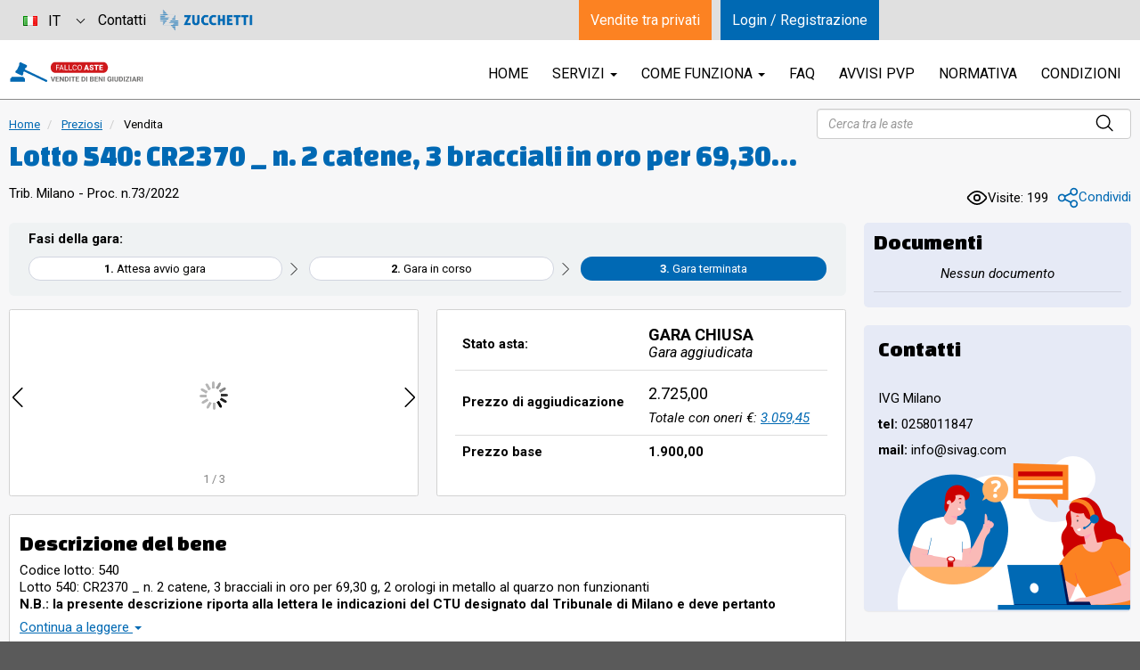

--- FILE ---
content_type: text/html; charset=utf-8
request_url: https://www.fallcoaste.it/vendita/lotto-540-cr2370-n-2-catene-3-bracciali-in-oro-per-69-30-g-2-orologi-in-metallo-al-681722.html
body_size: 36730
content:
<!DOCTYPE html>
<html lang="it">
<head lang="it">
  <meta charset="utf-8"/>
  <meta http-equiv="X-UA-Compatible" content="IE=edge,chrome=1"/>
  <meta name="viewport" content="width=device-width, initial-scale=1.0"/>
  <meta http-equiv="content-language" content="en"/>
  
    
    
          
    
    
      <link rel="canonical" href="https://www.fallcoaste.it/vendita/lotto-540-cr2370-n-2-catene-3-bracciali-in-oro-per-69-30-g-2-orologi-in-metallo-al-681722.html"/>
    <meta property="og:url" content="https://www.fallcoaste.it/vendita/lotto-540-cr2370-n-2-catene-3-bracciali-in-oro-per-69-30-g-2-orologi-in-metallo-al-681722.html"/>
    
      <meta name="robots" content="noindex,nofollow"/>
    
      <title>Lotto 540: CR2370 _ n. 2 catene, 3 bracciali in oro per 69,30 g, 2 orologi in metallo al quarzo non funzionanti - Vendita - Fallco Aste</title>
    <meta name="description" content="Asincrona telematica - 73 / 2022 - Corpo di reato - Lotto 540: CR2370 _ n. 2 catene, 3 bracciali in oro per 69,30 g, 2 orologi in metallo al quarzo non funzionanti    N.B.: la presente descrizione riporta alla lettera le indicazioni del CTU designato..."/>          
      <meta name="author" content="Zucchetti Software Giuridico srl"/>
    
  <!-- favicon -->
      
  <meta name="google-site-verification" content="M2AXoHxZG7IgU9oGODGnSfjquDwUowLVLoLRTlWvF5U"/>
  
  <link rel="apple-touch-icon" sizes="180x180" href="https://www.fallcoaste.it/resources/img/icons/fallcoaste/apple-touch-icon.png?v=175cc507"/>
  <link rel="icon" type="image/png" href="https://www.fallcoaste.it/resources/img/icons/fallcoaste/favicon-32x32.png?v=4bd6e7de" sizes="32x32"/>
  <link rel="icon" type="image/png" href="https://www.fallcoaste.it/resources/img/icons/fallcoaste/favicon-16x16.png?v=f3694987" sizes="16x16"/>
  <link rel="manifest" href="https://www.fallcoaste.it/resources/img/icons/fallcoaste/manifest.json?v=9d4c54cc"/>
  <link rel="mask-icon" href="https://www.fallcoaste.it/resources/img/icons/fallcoaste/safari-pinned-tab.svg?v=c451670c"
        color="#007bc2"/>
  <link rel="shortcut icon" href="https://www.fallcoaste.it/resources/img/icons/fallcoaste/favicon.ico?v=8b726226"/>
  <meta name="msapplication-config" content="https://www.fallcoaste.it/resources/img/icons/fallcoaste/browserconfig.xml?v=662be935"/>
  <meta name="apple-mobile-web-app-title" content="FallcoAste"/>
  <meta name="application-name" content="FallcoAste"/>
  <meta name="theme-color" content="#ffffff"/>
  
  <!-- og meta -->
        <meta property="og:title"
          content="Lotto 540: CR2370 _ n. 2 catene, 3 bracciali in oro per 69,30 g, 2 orologi in metallo al quarzo non funzionanti - Vendita - FallcoAste.it"/>
    <meta property="og:description" content="Asincrona telematica - 73 / 2022 - Corpo di reato - Lotto 540: CR2370 _ n. 2 catene, 3 bracciali in oro per 69,30 g, 2 orologi in metallo al quarzo non funzionanti    N.B.: la presente descrizione riporta alla lettera le indicazioni del CTU designato..."/>
              <meta property="og:image" content="https://d3h8bn4njg0vla.cloudfront.net/00/81/47/14/0081471435.jpg"/>
          <meta property="og:image" content="https://d3h8bn4njg0vla.cloudfront.net/00/81/47/14/0081471437.jpg"/>
          <meta property="og:image" content="https://d3h8bn4njg0vla.cloudfront.net/00/81/47/14/0081471440.jpg"/>
        
    <meta property="og:site_name" content="FallcoAste.it"/>
          <meta property="og:type" content="product"/>
            <meta property="product:price:amount" content="2725.00"/>
      <meta property="product:price:currency" content="EUR"/>
        
  <!-- tw meta -->
      <meta name="twitter:card"
          content="summary_large_image"/>
    <meta name="twitter:title"
          content="Lotto 540: CR2370 _ n. 2 catene, 3 bracciali in oro per 69,30 g, 2 orologi in metallo al quarzo non funzionanti - Vendita - FallcoAste.it"/>
    <meta name="twitter:description" content="Asincrona telematica - 73 / 2022 - Corpo di reato - Lotto 540: CR2370 _ n. 2 catene, 3 bracciali in oro per 69,30 g, 2 orologi in metallo al quarzo non funzionanti    N.B.: la presente descrizione riporta alla lettera le indicazioni del CTU designato..."/>
    <meta name="twitter:site" content="FallcoAste.it"/>
    <meta name="twitter:image"
          content="https://d3h8bn4njg0vla.cloudfront.net/00/81/47/14/0081471435.jpg"/>
    
  <!-- stylesheet -->
  <link rel="stylesheet" href="https://fonts.googleapis.com/css?family=Roboto:700,700italic,400italic,400,300"/>
  <link rel="stylesheet" href="https://fonts.googleapis.com/css?family=Roboto+Condensed:400,700"/>
  <link rel="stylesheet" href="https://www.fallcoaste.it/resources/vendors/bootstrap-full/css/bootstrap.min.css?v=dd0bc43f"/>
  <link rel="stylesheet" href="https://www.fallcoaste.it/resources/vendors/owl-carousel/assets/owl.carousel.min.css?v=351b4e5f"/>
  <link rel="stylesheet" href="https://www.fallcoaste.it/resources/vendors/alertify/css/alertify.min.css?v=b985d046"/>
  <link rel="stylesheet" href="https://www.fallcoaste.it/resources/css/fallcoaste.css?v=bcad41b6"/>
  <link rel="stylesheet" href="https://www.fallcoaste.it/resources/vendors/fontello/css/fontello.css?v=fd5ffcef"/>
  <link rel="stylesheet" href="https://www.fallcoaste.it/resources/vendors/font-awesome/css/font-awesome.min.css?v=26955053"/>
  <link rel="stylesheet" href="https://www.fallcoaste.it//public/resources/css/front/front.vendors.min.css?v=724db1c6"/>
  <link rel="stylesheet" href="https://www.fallcoaste.it//public/resources/css/front/front.css?v=bf0ed0a2"/>
  
  <script
    src="https://www.google.com/recaptcha/api.js?render=6LfIrsEUAAAAAJRQxWi8ZUPWGXSILGifQcubiEaC"></script>
  <script src="https://www.fallcoaste.it/resources/vendors/jquery/jquery-1.12.1.min.js?v=1d244cb0"></script>
  <script src="https://www.fallcoaste.it/resources/vendors/bootstrap-full/js/bootstrap.js?v=e8fbeacc"></script>
  <script src="https://www.fallcoaste.it/resources/vendors/bootstrap-select/dist/js/bootstrap-select.min.js?v=ba9d5bbe"></script>
  <script src="https://www.fallcoaste.it/resources/javascript/main.js?v=d67c76f8"></script>
  
  <script src="https://www.fallcoaste.it//public/resources/js/front/front.vendors.min.js?v=45dd3a60"></script>
  
  <!--[if lt IE 9]>
  <script src="https://cdnjs.cloudflare.com/ajax/libs/html5shiv/3.7.3/html5shiv.min.js"></script>
  <![endif]-->
  
    
    <link rel="stylesheet" href="https://www.fallcoaste.it/resources/vendors/jssocials/jssocials.css?v=5bab4a7a"/>
  <link rel="stylesheet" href="https://www.fallcoaste.it/resources/vendors/jssocials/jssocials-theme-flat.css?v=6b5e6c27"/>
  <link rel="stylesheet" href="https://www.fallcoaste.it/resources/vendors/lightgallery/css/lightgallery.min.css?v=a94c4de3"/>

  <script src="https://www.fallcoaste.it//public/resources/js/front/vendita.js?v=515bb76e"></script>

  <script>
    //<![CDATA[
    function showReferente() {
      window.RecaptchaManager.check("referente_info", function () {
        fallco.ajax.post({
          action: "get_referente_info",
          messages: {
            suppress: "all"
          }
        }, function (data) {
          $("#referente").find("button").remove();
          $("#referente").append(data.html);
        }, function (data) {
          alertError(data.message, null);
        });
      });
    }

    //]]>
  </script>
  
    
  <script type="application/ld+json">
  //<![CDATA[
  {
    "@context": "http://schema.org",
    "@type": "Product",
    "name": "Lotto&#x20;540&#x3A;&#x20;CR2370&#x20;_&#x20;n.&#x20;2&#x20;catene,&#x20;3&#x20;bracciali&#x20;in&#x20;oro&#x20;per&#x20;69,30&#x20;g,&#x20;2&#x20;orologi&#x20;in&#x20;metallo&#x20;al&#x20;quarzo&#x20;non&#x20;funzionanti",
    "image": "https://d3h8bn4njg0vla.cloudfront.net/00/81/47/14/0081471436.jpg",
    "description": "Asincrona telematica. 73 / 2022. Corpo di reato. Lotto 540: CR2370 _ n. 2 catene, 3 bracciali in oro per 69,30 g, 2 orologi in metallo al quarzo non funzionanti    N.B.: la presente descrizione riporta alla lettera le indicazioni del CTU designato dal Tribunale di Milano e deve pertanto intendersi come perizia stessa. Lotto visionabile presso la SIVAG nei 3 giorni antecedenti la scadenza della gara.  Informiamo che le immagini e le informazioni riportate hanno funzione esclusivamente indicativa e non rappresentano certificazione. Essendo beni posti in vendita in ambito giudiziario, gli stessi rientrano nella tipologia del visto e piaciuto nello stato di fatto e di diritto in cui si trovano e senza alcuna garanzia.",
    "category": "Preziosi",
    "releaseDate": "2023-03-09T11:00:22+01:00",
    "offers": {
      "@type": "Offer",
      "priceCurrency": "EUR",
      "price": "2725.00",
      "priceValidUntil": "2023-03-20T15:00:00+01:00",
      "availability": "http://schema.org/OutOfStock"
            ,"seller": {
        "@type": "Organization",
        "name": "73/2022 Corpo di reato"
      }
          }
  }}
  //]]>

  </script>
  

  <style>
      .text-danger:not(.pause) {
          color: red !important;
      }

      .text-danger {
          color: inherit;
      }

      #virtual-tour-link img:hover {
          opacity: 0.6;
      }
  </style>
  
  <script>!function (w) {
      w.$lazyReadyList = [];
      w.$lazyReady     = function (f) {
        if (typeof f !== 'function') {
          return;
        }
        w.$lazyReadyList.push(f);
      };
    }(window);</script>
  
    
    
                
                    
        
                  
    
                
                        
      
    
          
                  
  <script src="https://cdn.fallcoweb.it/resources/js/fw-vue-components-pnp.umd.js?v=2"></script>
  
  <script>RecaptchaManager.setKey("6LfIrsEUAAAAAJRQxWi8ZUPWGXSILGifQcubiEaC")</script>
</head>



<body
  class="fallcoaste  "
  style="">

            <input type="hidden" id="credential_token" value="" />
    

  

<div id="site-container" class="position-relative">
  
      <header
      class="clearfix " >
      <nav class="navbar navbar-fa centered-block"
        >
        <div class="container-fluid">
          <div class="row d-xs-block d-md-block d-lg-block d-xl-flex align-items-center">
            <div
              class="navbar-header col-md-12 col-lg-6  col-xs-18 position-relative ">
              <a class="navbar-brand" href="https://www.fallcoaste.it"
                >

                                                    
                                                      
                                                    <img
                    src="https://www.fallcoaste.it/resources/img/logos/fallco-aste-logo-vendita-beni-giudiziari.svg?v=700b6e31"
                    srcset="https://www.fallcoaste.it/resources/img/logos/fallco-aste-logo-vendita-beni-giudiziari.svg?v=700b6e31 2x"
                    alt="Fallco Aste" class="logo-navbar-brand"/>
                  
                  
                              </a>

                            
              
              
                          </div>
            
                          <div class="col-xs-6 col-md-12 hidden-lg">
                <button type="button" class="navbar-toggle" data-toggle="collapse" data-target="#main-nav">
                  <span class="icon-bar"></span>
                  <span class="icon-bar"></span>
                  <span class="icon-bar"></span>
                </button>
              </div>
              <div class="col-md-24 col-lg-18 col-xs-24">
                <div class="collapse navbar-collapse" id="main-nav">
                  <ul class="nav navbar-nav navbar-right">
                    <li><a href="https://www.fallcoaste.it">HOME</a></li>
                                                              <li class="dropdown">
                        <a href="#"
                           class="dropdown-toggle" data-toggle="dropdown" role="button" aria-haspopup="true"
                           aria-expanded="false">Servizi <span class="caret"></span></a>
                        <ul class="dropdown-menu">
                                                                      <li class=""><a
              href="https://www.fallcoaste.it/servizi/fallco-aste.html"   >Servizi Fallco Aste</a>
          </li>
                                                          <li class=""><a
              href="https://www.fallcoaste.it/servizi/cliente.html"   >Assistenza tecnica/operativa</a>
          </li>
                                                          <li class=""><a
              href="https://www.fallcoaste.it/servizi/sicurezza.html"   >Sicurezza</a>
          </li>
                                                          <li class=""><a
              href="https://www.fallcoaste.it/servizi/firma_digitale_pec.html"   >Acquisto firma digitale e PEC</a>
          </li>
                                                          <li class=""><a
              href="https://d3h8bn4njg0vla.cloudfront.net/01/44/04/45/0144044510.pdf" target="_blank" rel="nofollow" >Listino prezzi</a>
          </li>
                                                          <li class=""><a
              href="https://www.fallcoaste.it/servizi/manuale.html"   >Manuale dei servizi</a>
          </li>
                                                          <li class=""><a
              href="https://www.fallcoaste.it/servizi/tribunali.html"   >Richiesta servizi di pubblicità</a>
          </li>
                    
                        </ul>
                      </li>
                                        <li class="dropdown">
                      <a href="#"
                         class="dropdown-toggle" data-toggle="dropdown" role="button" aria-haspopup="true"
                         aria-expanded="false">Come funziona <span class="caret"></span></a>
                      <ul class="dropdown-menu">
                                                                    <li class=""><a
              href="https://www.fallcoaste.it/come-funziona/iscrizione_alla_vendita.html"   >Iscrizione alla vendita</a>
          </li>
                                                          <li class=""><a
              href="https://www.fallcoaste.it/come-funziona/visione-beni.html"   >Visione beni</a>
          </li>
                                                          <li class=""><a
              href="https://www.fallcoaste.it/come-funziona/cauzione.html"   >Cauzione</a>
          </li>
                                                          <li class=""><a
              href="https://www.fallcoaste.it/come-funziona/aggiudicazione-saldo.html"   >Aggiudicazione e saldo prezzo</a>
          </li>
                                                          <li class=""><a
              href="https://www.fallcoaste.it/come-funziona/blockchain.html"   >Blockchain</a>
          </li>
                                                          <li class=""><a
              href="https://www.fallcoaste.it/come-funziona/tipologie-vendite.html"   >Tipologie vendite</a>
          </li>
                                                          <li class=""><a
              href="https://www.fallcoaste.it/come-funziona/ritiro-spedizioni.html"   >Ritiro e spedizioni beni</a>
          </li>
                                                          <li class=""><a
              href="https://www.fallcoaste.it/come-funziona/requisiti-tecnici.html"   >Requisiti tecnici</a>
          </li>
                    
                      </ul>
                    </li>
                    
                                        
                                                                <li class=""><a
              href="https://www.fallcoaste.it/informazioni/FAQ.html"   >FAQ</a>
          </li>
                                                          <li class=""><a
              href="https://www.fallcoaste.it/informazioni/avvisi.html"   >Avvisi PVP</a>
          </li>
                                                          <li class=""><a
              href="https://www.fallcoaste.it/informazioni/normativa.html"   >Normativa</a>
          </li>
                                                          <li class=""><a
              href="https://www.fallcoaste.it/informazioni/condizioni-partecipazione-fallcoaste.html"   >Condizioni</a>
          </li>
                    

                                                                                <li class="visible-xs"><a
              href="https://www.fallcoaste.it/informazioni/contatti.html"   >Contatti</a>
          </li>
                    

                                          <li>
                      <a href="https://www.venditetraprivati.com"
                         class="visible-xs text-primary">
                        Vendite tra privati
                      </a>
                      </li>
                                      </ul>
                </div>






              </div>
                      
          </div>
          
          
        
        </div>
      
      </nav>

                              
        
                        
    </header>
    
      
            
  <div class="centered-block container-fluid">
    <script type="text/jsx">
      //<![CDATA[
      (function (koInstance, viewModel, makeObservable) {
        var data = {
          astaID:         523563,
          venditaID:      681722,
          venditaStarted: 1,
          userID:         0,
          cdnURL: "https://d3h8bn4njg0vla.cloudfront.net//",
          tipoAsta: makeObservable(1),
          tipoVendita:    1,
          is_vendita_pvp: false,
          offertaMinima: makeObservable(2806.75),
          prezzoBase: makeObservable(1900.00),
          dataInizioGara: "2023-03-15 00:01:00",
          lastEvento: makeObservable({
            eventoId:     -1,
            dettaglioId:  -1
          }),
          iscrizioniChiuse: false,

          nascondiOfferte: false,
          loggedUserId: null,
          isIscritto: false,
          isIscrittoAutorizzato: false,
          isSpettatoreAutorizzato: false,

          /*
           Dati dell'iscrizione attualmente in fase di validazione
           */
          bustaInAnalisi: null,

          messages: {
            migliorOfferta: '\u0020\u0020\u003Cdiv\u0020class\u003D\u0022alert\u0020alert\u002Dsuccess\u0020text\u002Dcenter\u0020font\u002Dweight\u002Dbold\u0022\u003EComplimenti\u0021\u0020Sei\u0020il\u0020miglior\u0020offerente.\u003C\/div\u003E\n',
            offertaSuperata: '\u0020\u0020\u003Cdiv\u0020class\u003D\u0022alert\u0020alert\u002Dwarning\u0022\u003E\n\u0020\u0020\u0020\u0020\u0020\u0020\u0020\u0020\u0020\u0020La\u0020tua\u0020ultima\u0020offerta\u0020\u00E8\u0020stata\u0020superata.\u0020\u0020\u0020\u0020\u0020\u0020\u003C\/div\u003E\n',
            offertaRegistrata: '\u0020\u0020\u003Cdiv\u0020class\u003D\u0022alert\u0020alert\u002Dsuccess\u0020text\u002Dcenter\u0022\u003E\n\u0020\u0020\u0020\u0020\u0020\u0020\u0020\u0020\u0020\u0020\u0020\u0020\u0020\u0020\u0020\u0020\u0020\u0020\u0020\u0020\u0020\u0020La\u0020tua\u0020offerta\u0020effettuata\u0020il\u0020\u003Cstrong\u003E\u003C\/strong\u003E\u0020del\u0020valore\u0020di\u0020\u0026\u00238364\u003B\u0020\u003Cstrong\u003E0,00\u003C\/strong\u003E\u0020\u00E8\u0020stata\u0020correttamente\u0020registrata.\u0020\u0020\u0020\u0020\u0020\u0020\u003C\/div\u003E\n',
            iscrizioneNegata: '\u0020\u0020\u003Cdiv\u0020class\u003D\u0022alert\u0020alert\u002Ddanger\u0022\u003E\n\u0020\u0020\u0020\u0020\u003Cstrong\u003EATTENZIONE\u003A\u0020il\u0020Banditore\u0020ha\u0020respinto\u0020la\u0020richiesta\u0020di\u0020partecipazione\u0020alla\u0020vendita.\u003C\/strong\u003E\n\u0020\u0020\u0020\u0020\u0020\u0020\u003C\/div\u003E\n',
            esameBuste: '\u0020\u0020\u003Cdiv\u0020class\u003D\u0022alert\u0020alert\u002Dwarning\u0020text\u002Dcenter\u0022\u003E\n\u0020\u0020\u0020\u0020Il\u0020Banditore\u0020sta\u0020verificando\u0020le\u0020richieste\u0020di\u0020partecipazione\u0020all\u0027asta.\u003Cbr\/\u003E\n\u0020\u0020\u0020\u0020E\u0027\u0020possibile\u0020visualizzarne\u0020l\u0027andamento\u0020dall\u0027elenco\u0020seguente.\u0020\u0020\u003C\/div\u003E\n',
            esameBusteTerminato: '\u0020\u0020\u003Cdiv\u0020class\u003D\u0022alert\u0020alert\u002Dwarning\u0020text\u002Dcenter\u0022\u003E\n\u0020\u0020\u0020\u0020La\u0020verifica\u0020delle\u0020iscrizioni\u0020\u00E8\u0020terminata.\u0020Si\u0020prega\u0020di\u0020attendere\u0020che\u0020il\u0020Banditore\u0020dia\u0020inizio\u0020all\u0027asta.\u0020\u0020\u003C\/div\u003E\n'
          },

          valoriVendita: {
            prezzo_base: 1900.00,
            iva: 22,
            iva_prezzo_base: 0.00,
            input: null,
            diritto_asta: 10.00,
            diritto_asta_iva: 1,
            tasse_registro: 0,
            tasse_registro_tipo: 0,
            tasse_registro_percentuale: 0,
            spese_accessorie: 0,
            spese_accessorie_tipo: 0,
            spese_accessorie_percentuale: 0,
            spese_accessorie_iva: 0,
            bolli: 2.00,
            quantita: 1,
            compra_alpezzo: false
          },

          /**
           * @type {DatiVendita.spettatori|{}}
           */
          spettatori: [],

          spettatore: null,

          /**
           * @type {DatiVendita.statoAsta|{}}
           */
          statoAsta: makeObservable({"messaggio":"Gara chiusa","class":"","id":5,"suffisso":"Gara aggiudicata"}),

          /**
           * @type {DatiVendita.storicoOfferte|{}}
           */
          storicoOfferte: makeObservable({"offerte":[{"nome":"********","prezzo":"2725.00","data_ora":"2023-03-20 14:44:09","user_id":"50105","last_offerta_id":"1970241","provenienza":"Online","offerta_id":"1970241","doc_anonimo":null,"prima_offerta":"0","valida":"1","prolungamento":"0","max_pagamento_id":null,"tipo":"Rilancio","prolungamenti_massimi":null,"regime_prima_casa":null,"inquilino_aler":null,"iscrizione_migliore":"1","autorizzazione":null,"metodo_pagamento":null,"importo_cauzione":null,"pvp_termine_di_pagamento":null,"pagamento_id":null,"motivazione":""},{"nome":"********","prezzo":"2645.14","data_ora":"2023-03-20 12:08:24","user_id":"124976","last_offerta_id":"1970241","provenienza":"Online","offerta_id":"1969845","doc_anonimo":null,"prima_offerta":"0","valida":"1","prolungamento":"0","max_pagamento_id":null,"tipo":"Rilancio","prolungamenti_massimi":null,"regime_prima_casa":null,"inquilino_aler":null,"iscrizione_migliore":"0","autorizzazione":null,"metodo_pagamento":null,"importo_cauzione":null,"pvp_termine_di_pagamento":null,"pagamento_id":null,"motivazione":""},{"nome":"********","prezzo":"2568.10","data_ora":"2023-03-18 10:25:55","user_id":"92637","last_offerta_id":"1970241","provenienza":"Online","offerta_id":"1967678","doc_anonimo":null,"prima_offerta":"0","valida":"1","prolungamento":"0","max_pagamento_id":null,"tipo":"Rilancio","prolungamenti_massimi":null,"regime_prima_casa":null,"inquilino_aler":null,"iscrizione_migliore":"0","autorizzazione":null,"metodo_pagamento":null,"importo_cauzione":null,"pvp_termine_di_pagamento":null,"pagamento_id":null,"motivazione":""},{"nome":"********","prezzo":"2270.00","data_ora":"2023-03-17 22:07:43","user_id":"124976","last_offerta_id":"1970241","provenienza":"Online","offerta_id":"1967301","doc_anonimo":null,"prima_offerta":"0","valida":"1","prolungamento":"0","max_pagamento_id":null,"tipo":"Rilancio","prolungamenti_massimi":null,"regime_prima_casa":null,"inquilino_aler":null,"iscrizione_migliore":"0","autorizzazione":null,"metodo_pagamento":null,"importo_cauzione":null,"pvp_termine_di_pagamento":null,"pagamento_id":null,"motivazione":""},{"nome":"********","prezzo":"2203.17","data_ora":"2023-03-17 17:08:08","user_id":"50105","last_offerta_id":"1970241","provenienza":"Online","offerta_id":"1966726","doc_anonimo":null,"prima_offerta":"1","valida":"1","prolungamento":"0","max_pagamento_id":"1024749","tipo":"Prima offerta","prolungamenti_massimi":null,"regime_prima_casa":null,"inquilino_aler":null,"iscrizione_migliore":"0","autorizzazione":"2","metodo_pagamento":"1","importo_cauzione":"221.00","pvp_termine_di_pagamento":null,"pagamento_id":"1024749","motivazione":""},{"nome":"********","prezzo":"2139.00","data_ora":"2023-03-17 07:02:09","user_id":"124976","last_offerta_id":"1970241","provenienza":"Online","offerta_id":"1964482","doc_anonimo":null,"prima_offerta":"0","valida":"1","prolungamento":"0","max_pagamento_id":null,"tipo":"Rilancio","prolungamenti_massimi":null,"regime_prima_casa":null,"inquilino_aler":null,"iscrizione_migliore":"0","autorizzazione":null,"metodo_pagamento":null,"importo_cauzione":null,"pvp_termine_di_pagamento":null,"pagamento_id":null,"motivazione":""},{"nome":"********","prezzo":"2076.48","data_ora":"2023-03-16 22:51:57","user_id":"547633","last_offerta_id":"1970241","provenienza":"Online","offerta_id":"1964370","doc_anonimo":null,"prima_offerta":"1","valida":"1","prolungamento":"0","max_pagamento_id":"1023815","tipo":"Prima offerta","prolungamenti_massimi":null,"regime_prima_casa":null,"inquilino_aler":null,"iscrizione_migliore":"0","autorizzazione":"2","metodo_pagamento":"1","importo_cauzione":"207.65","pvp_termine_di_pagamento":null,"pagamento_id":"1023815","motivazione":""},{"nome":"********","prezzo":"2016.00","data_ora":"2023-03-16 15:35:56","user_id":"124976","last_offerta_id":"1970241","provenienza":"Online","offerta_id":"1963742","doc_anonimo":null,"prima_offerta":"0","valida":"1","prolungamento":"0","max_pagamento_id":null,"tipo":"Rilancio","prolungamenti_massimi":null,"regime_prima_casa":null,"inquilino_aler":null,"iscrizione_migliore":"0","autorizzazione":null,"metodo_pagamento":null,"importo_cauzione":null,"pvp_termine_di_pagamento":null,"pagamento_id":null,"motivazione":""},{"nome":"********","prezzo":"1957.00","data_ora":"2023-03-16 14:58:57","user_id":"92637","last_offerta_id":"1970241","provenienza":"Online","offerta_id":"1963460","doc_anonimo":null,"prima_offerta":"1","valida":"1","prolungamento":"0","max_pagamento_id":"1023333","tipo":"Prima offerta","prolungamenti_massimi":null,"regime_prima_casa":null,"inquilino_aler":null,"iscrizione_migliore":"0","autorizzazione":"2","metodo_pagamento":"1","importo_cauzione":"195.70","pvp_termine_di_pagamento":null,"pagamento_id":"1023333","motivazione":""},{"nome":"********","prezzo":"1900.00","data_ora":"2023-03-15 19:44:00","user_id":"124976","last_offerta_id":"1970241","provenienza":"Online","offerta_id":"1961703","doc_anonimo":null,"prima_offerta":"1","valida":"1","prolungamento":"0","max_pagamento_id":"1022326","tipo":"Prima offerta","prolungamenti_massimi":null,"regime_prima_casa":null,"inquilino_aler":null,"iscrizione_migliore":"0","autorizzazione":"2","metodo_pagamento":"1","importo_cauzione":"190.00","pvp_termine_di_pagamento":null,"pagamento_id":"1022326","motivazione":""}],"iscrizioni_pari_importo":[],"importo_iscrizione_massima":"2203.17","user_id_iscrizione_massima":"50105","count_importo_iscrizione_massima":1,"stesso_importo_massimo_per_iscritto":false,"count_prime_offerte":4,"count_prime_offerte_autorizzate":4,"count_prime_offerte_non_autorizzate":0,"count_prime_offerte_da_autorizzare":0,"importo_rilancio_massimo":"2725.00","count_rilanci":6,"count_rilanci_massimi":1,"num_rilanci_utente_iscritto":0,"modalita_unico_rilancio_segreto_attiva":false,"user_id_offerta_massima":"50105","importo_offerta_massima":"2725.00"}),

          time: koInstance.observable({
            h: 0,
            m: 0,
            s: 0
          })
        };

        if (typeof data.statoAsta.suffisso === 'undefined') {
          data.statoAsta.suffisso = koInstance.observable('');
        }

        if (typeof data.statoAsta.oldId === 'undefined') {
          data.statoAsta.oldId = koInstance.observable(data.statoAsta.id());
        }

        // Dichiaro una new function in modo da poter accedere agli stessi computed da dentro altri computed.
        var computed = function () {
          var computed = this;

          this.elencoIscritti = koInstance.computed(function () {
            return this.storicoOfferte.offerte().filter(function (entry) {
              return entry.prima_offerta === '1';
            });
          }, data);
          this.elencoOfferte = koInstance.computed(function () {
            return this.storicoOfferte.offerte().filter(function (entry) {
              return entry.prima_offerta === '0' &&
                (entry.autorizzazione === Fallco.Enums.TipiAutorizzazione.AUTORIZZATO || entry.valida === "1");
            });
          }, data);
          this.offertaMinimaFormatted = koInstance.computed(function () {
            return this.offertaMinima();
          }, data).extend({numberFormat: ''});
          this.prezzoBaseFormatted = koInstance.computed(function () {
            return this.prezzoBase();
          }, data).extend({numberFormat: ''});
          this.astaInCorso = koInstance.computed(function () {
            var statiAmmessi = [
              Fallco.Enums.StatiAsta.GARA_APERTA,
              Fallco.Enums.StatiAsta.GARA_IN_PAUSA,
              Fallco.Enums.StatiAsta.GARA_IN_PAUSA_MODIFICA,
              Fallco.Enums.StatiAsta.GARA_IN_PAUSA_OFFERTA
            ];

            return statiAmmessi.includes(this.statoAsta.id().toString());
          }, data);
          this.astaAppenaAvviata = koInstance.computed(function () {
            var statiAmmessi = [
              Fallco.Enums.StatiAsta.GARA_APERTA,
              Fallco.Enums.StatiAsta.GARA_IN_PAUSA,
              Fallco.Enums.StatiAsta.GARA_IN_PAUSA_MODIFICA,
              Fallco.Enums.StatiAsta.GARA_IN_PAUSA_OFFERTA
            ];

            return computed.astaInCorso() && !statiAmmessi.includes(this.statoAsta.oldId().toString());
          }, data);
          this.migliorOfferta = koInstance.computed(function () {
            var migliorOfferta = null;

            if (computed.astaInCorso()) {
              if (this.storicoOfferte.offerte()
                && this.storicoOfferte.offerte()[0]
                && (this.storicoOfferte.offerte()[0].autorizzazione === Fallco.Enums.TipiAutorizzazione.AUTORIZZATO
                  || this.storicoOfferte.offerte()[0].valida === '1')) {
                migliorOfferta = this.storicoOfferte.offerte()[0];
              }
            } else if (this.storicoOfferte.offerte()
              && this.storicoOfferte.offerte().length > 0) {

              migliorOfferta = this.storicoOfferte.offerte().find(function (offerta) {
                return offerta.autorizzazione === Fallco.Enums.TipiAutorizzazione.AUTORIZZATO
                  || offerta.valida === '1';
              });
            } else {
              migliorOfferta = this.storicoOfferte.importo_iscrizione_massima;
            }

            return migliorOfferta;
          }, data);
          this.lastOfferta = koInstance.computed(function () {
            return this.storicoOfferte.offerte()[0];
          }, data);
          this.blockMessageVisible = koInstance.computed(function () {
            if (this.tipoAsta.toString() === Fallco.Enums.TipiAsta.PUBBLICITA) {
              return false;
            }

            if (typeof window.fa_client_ws === 'undefined') {
              return true;
            } else {
              // Se l'asta è avviata e ci sono rilancio,
              // mostro il blocco in quanto mi deve dire se sono o meno il  miglior offerente.
              // OPPURE
              // se l'asta non è avviata
              return (this.storicoOfferte.count_rilanci() > 0 && computed.astaInCorso())
                || !computed.astaInCorso();
            }
          }, data);
          this.classeMessStatoAsta = function () {
          }; // Computed creata e sovrascritta in vendita.js
        };

        return Object.assign(data, new computed());
      })(this.koInstance, this.observablesList, this.makeObservable);
      //]]>
    </script>

    <article
      class="auction auction-page">
                                                                                      
      
                    
                        <div class="row mt-3 d-flex flex-column flex-md-column flex-lg-row gap-2">
            <div class="col-md-17">
                                <ol class="clear-list breadcrumb">
  <li><a href="https://www.fallcoaste.it/index.html" title="Torna alla Home page" rel="nofollow">Home</a></li>
                <li>
                  <a href="https://www.fallcoaste.it/categoria/preziosi-635.html" title="Visualizza categoria" class="active">
            Preziosi
          </a>
              </li>
        <li>
              Vendita
          </li>
  </ol>

    <script type="application/ld+json">
    {
      "@context": "http://schema.org",
      "@type": "BreadcrumbList",
      "itemListElement": [
                  {
            "@type": "ListItem",
            "position": 1,
            "item": {
              "@id": "https://www.fallcoaste.it/categoria/preziosi-635.html",
              "name": "Preziosi"
            }
          },
                {
          "@type": "ListItem",
          "position": 2,
          "item": {
            "@id": "//www.fallcoaste.it/vendita/lotto-540-cr2370-n-2-catene-3-bracciali-in-oro-per-69-30-g-2-orologi-in-metallo-al-681722.html",
            "name": "Vendita"
          }
        }
      ]
    }
    </script>


                                <h1 class="section-title product text-primary my-1 " title="Lotto 540: CR2370 _ n. 2 catene, 3 bracciali in oro per 69,30 g, 2 orologi in metallo al quarzo non funzionanti">
                  Lotto 540: CR2370 _ n. 2 catene, 3 bracciali in oro per 69,30 g, 2 orologi in metallo al quarzo non funzionanti
                                                                      </h1>
                <div class="d-flex align-items-center justify-content-start gap-3">
                                <p class="form-control-static">Trib. Milano -  Proc. n.73/2022 </p>
                                                </div>
            </div>
                          <div class="col-md-7 text-right d-flex flex-column justify-content-between">
                              <form class="search-form hidden visible-md visible-lg" action="https://www.fallcoaste.it/ricerca.html" role="form"
      autocomplete="off" id="ricerca_libera">

    <input id="inputRL" class="form-control" placeholder="Cerca tra le aste" name="libera" type="text"/>
    <img src="https://www.fallcoaste.it/resources/img/svg/magnifying_glass_black.svg" class="input-search-icon"/>


    <script>
        $('#ricerca_libera').on('submit',function (e) {
            e.preventDefault();

            window.RecaptchaManager.check('filtri', function () {
                window.location = e.currentTarget.getAttribute('action') + '?filter=libera|' + $('#inputRL', e.currentTarget).val() + '^stato|1';
            });
        });

        $('#ricerca_avanzata').click(function (e) {
            e.preventDefault();

            window.RecaptchaManager.check('filtri', function () {
                window.location = e.currentTarget.getAttribute('href');
            });
        });
    </script>
</form>
<style>
    form.search-form{
        position: relative;
    }
    .input-search-icon{
        position: absolute;
        top:6px;
        right: 20px;
        width:20px;
    }
    #ricerca_avanzata{
        font-size: 14px;
    }
</style>
                            <div class="d-flex align-items-center justify-content-start justify-content-md-start justify-content-lg-end gap-3">
              <span class="total-view d-flex align-items-center gap-1 m-0 p-0 mr-3"
                style="font-size:15px;line-height:1"
                title="Totale visualizzazioni">
                <img src="https://www.fallcoaste.it/resources/img/svg/eye-visible.svg?v=2300e979"/><p class="mb-0">Visite: 199</p>
              </span>
                              <button type="button" class="btn btn-clear p-0 d-flex align-items-center gap-1"
                        style="color:#0069B3"
                        role="button"
                        data-target="#modal_show_share_link"
                        data-toggle="modal">
                 <img src="https://www.fallcoaste.it/resources/img/svg/share_link.svg?v=ac27793c"/>
                  <p class="mb-0">Condividi</p>
                </button>
              </div>
            </div>
                        </div>

                          <div class="row mt-4">
                              <div class="col-xs-24 col-md-24 col-lg-18">

                
                
                                  

<div class="hover-block box-fasi-gara mb-4" id="container_fasi_gara" data-message="">
  <p class="mt-1 mx-4 font-weight-bold">Fasi della gara:</p>

  <div class="nav-wizard fasi-gara mb-3">
    <ul class="nav nav-tabs-flex nav-tabs-large" role="tablist"
        style="">

      
      <li class="fase_gara" style="min-width:33%" data-fase="attesa_avvio_gara">
        <div class="desc">Attesa avvio gara</div>
      </li>

      <li class="fase_gara" style="min-width:33%" data-fase="gara_in_corso">
        <div class="desc">Gara in corso</div>
      </li>

      <li class="fase_gara" style="min-width:33%" data-fase="gara_terminata">
        <div class="desc">Gara terminata</div>
      </li>
    </ul>
  </div>
</div>

<script src="https://www.fallcoaste.it/resources/javascript/libs/Enums.js?v=dde8f24d" type="text/javascript"></script>
<script>
  //<![CDATA[
  /**
   * @typedef {Object} ElencoFasi
   * @property {jQuery} [attesa_apertura_buste]
   * @property {jQuery} [esame_buste_in_corso]
   * @property {jQuery} [attesa_avvio_gara]
   * @property {jQuery} [gara_in_corso]
   * @property {jQuery} [gara_terminata]
   */

  if (!window.view_data || !window.view_data.vendita_info) {
    window.view_data              = {};
    window.view_data.vendita_info = {};
  }

  window.view_data.attiva_socket = Boolean(0);

  window.view_data.vendita_info = {
    'elenco_offerte'          : Array,
    'tipo_asta'               : 1,
    'tipo_vendita'            : 1,
    'tipo_evento'             : "",
    'stato_asta'              : "5",
    'apertura_buste_live'     : Boolean(0),
    'attesa_apertura_buste'   : Boolean(0),
    'apertura_buste'          : Boolean(0),
    'apertura_buste_terminata': Boolean(0),
    'asta_avviata'            : Boolean(1),
    'asta_in_corso'           : Boolean(0),
    'asta_terminata'          : Boolean(1),
    'iscrizioni_chiuse'       : Boolean(1),
    'tipologia_procedura' : 7
  };

  // In caso di gara aperta la pagina scrolla automaticamente al box delle Fasi
      
  window.addEventListener("DOMContentLoaded", function () {
    var elenco_fasi_container = $("#container_fasi_gara .fase_gara");
    /**
     * @type {ElencoFasi}
     */
    var elenco_fasi           = {};

    elenco_fasi_container.map(function (i, _fase) {
      var fase = $(_fase);

      elenco_fasi[fase.data("fase")] = fase;
    });

    $(window).on("status.action.aste_client_ws", function (e) {
      var auction_state = e.actionParams.status;

      update_stato_fasi(auction_state);
    });

    if (typeof fa_client_ws === "undefined") {
      var auction_state = -1;

      /*
      * La fase in cui l'asta si trova si differenzia dal TIPO di VENDITA (mobiliare | immobiliare) e dall'esistenza o meno del socket.
      *
      * Se il socket è attivo, carica gli stati in base al socket.
      *
      * Se il socket non è attivo, in base al tipo di vendita, ci possono essere 3 o 5 stati.
      * */

      if (view_data.vendita_info.tipo_vendita === Enums.tipi_vendita.MOBILIARE) {
        if (!view_data.vendita_info.asta_avviata && !view_data.vendita_info.asta_terminata) {
          auction_state = Enums.stati_asta_socket.ASTA_NON_AVVIATA;
        } else if (view_data.vendita_info.asta_avviata && view_data.vendita_info.asta_in_corso) {
          auction_state = Enums.stati_asta_socket.ASTA_APERTA;
        } else {
          auction_state = Enums.stati_asta_socket.ASTA_TERMINATA;
        }
      } else if (view_data.vendita_info.tipo_vendita === Enums.tipi_vendita.IMMOBILIARE) {
        if (view_data.vendita_info.attesa_apertura_buste || !view_data.vendita_info.iscrizioni_chiuse) {
          auction_state = Enums.stati_asta_socket.ASTA_ATTESA_APERTURA_BUSTE;

        } else if (view_data.vendita_info.apertura_buste) {
          auction_state = Enums.stati_asta_socket.ASTA_APERTURA_BUSTE;

        } else if (view_data.vendita_info.apertura_buste_terminata && !view_data.vendita_info.asta_avviata && !view_data.vendita_info.asta_terminata) {
          auction_state = Enums.stati_asta_socket.ASTA_NON_AVVIATA;

        } else if (view_data.vendita_info.asta_avviata && view_data.vendita_info.asta_in_corso) {
          auction_state = Enums.stati_asta_socket.ASTA_APERTA;

        } else if (view_data.vendita_info.asta_terminata) {
          auction_state = Enums.stati_asta_socket.ASTA_TERMINATA;
        }
      } else {
        auction_state = Enums.stati_asta_socket.ASTA_TERMINATA;
      }

      update_stato_fasi(auction_state);
    }

    function update_stato_fasi(auction_state) {
      switch (auction_state) {
        case Enums.stati_asta_socket.ASTA_ATTESA_APERTURA_BUSTE:
          elenco_fasi.attesa_apertura_buste.addClass("active");

          break;
        case Enums.stati_asta_socket.ASTA_APERTURA_BUSTE:
          elenco_fasi.attesa_apertura_buste.addClass("complete");
          elenco_fasi.esame_buste_in_corso.addClass("active");

          break;
        case Enums.stati_asta_socket.ASTA_NON_AVVIATA:
          if (elenco_fasi.attesa_apertura_buste && elenco_fasi.esame_buste_in_corso) {
            elenco_fasi.attesa_apertura_buste.addClass("complete");
            elenco_fasi.esame_buste_in_corso.addClass("complete");
          }
          elenco_fasi.attesa_avvio_gara.addClass("active");

          break;
        case Enums.stati_asta_socket.ASTA_APERTA:
        case Enums.stati_asta_socket.ASTA_PAUSA:
        case Enums.stati_asta_socket.ASTA_PAUSA_OFFERTA:
        case Enums.stati_asta_socket.ASTA_PAUSA_MODIFICA:
          if (elenco_fasi.attesa_apertura_buste && elenco_fasi.esame_buste_in_corso) {
            elenco_fasi.attesa_apertura_buste.addClass("complete");
            elenco_fasi.esame_buste_in_corso.addClass("complete");
          }
          elenco_fasi.attesa_avvio_gara.addClass("complete");
          elenco_fasi.gara_in_corso.addClass("active");

          break;
        case Enums.stati_asta_socket.ASTA_TERMINATA:
        case Enums.stati_asta_socket.ASTA_CHIUSA:
          if (elenco_fasi.attesa_apertura_buste && elenco_fasi.esame_buste_in_corso) {
            elenco_fasi.attesa_apertura_buste.addClass("complete");
            elenco_fasi.esame_buste_in_corso.addClass("complete");
          }
          elenco_fasi.attesa_avvio_gara.addClass("complete");
          elenco_fasi.gara_in_corso.addClass("complete");
          elenco_fasi.gara_terminata.addClass("active");

          break;
      }
    }
  })
  //]]>
</script>

                
                <div class="row">
                                    <div class="col-sm-12 col-md-12">
                    <div class="hover-block hover-block-carousel  rounded" data-mh="asta-live">
                                              <div class="carousel-container" style="margin: 0; height: 100% ">
                                                      <div id="auction-carousel" class="auction-carousel owl-carousel owl-theme hidden-print">

                              
                              
                                                                                                
                                    <figure class="item img-container center-block"
                                            data-src="https://d3h8bn4njg0vla.cloudfront.net/00/81/47/14/0081471436.jpg">
                                      <img class="img-responsive owl-lazy"
                                           data-src="https://d3h8bn4njg0vla.cloudfront.net/00/81/47/14/0081471435.jpg"
                                           src=""
                                           title="Lotto 540: CR2370 _ n. 2 catene, 3 bracciali in oro per 69,30 g, 2 orologi in metallo al quarzo non funzionanti"
                                           alt="CR7322_540- (1).JPG"/>
                                    </figure>

                                                                  
                                                                                                
                                    <figure class="item img-container center-block"
                                            data-src="https://d3h8bn4njg0vla.cloudfront.net/00/81/47/14/0081471439.jpg">
                                      <img class="img-responsive owl-lazy"
                                           data-src="https://d3h8bn4njg0vla.cloudfront.net/00/81/47/14/0081471437.jpg"
                                           src=""
                                           title="Lotto 540: CR2370 _ n. 2 catene, 3 bracciali in oro per 69,30 g, 2 orologi in metallo al quarzo non funzionanti"
                                           alt="CR7322_540- (2).JPG"/>
                                    </figure>

                                                                  
                                                                                                
                                    <figure class="item img-container center-block"
                                            data-src="https://d3h8bn4njg0vla.cloudfront.net/00/81/47/14/0081471441.jpg">
                                      <img class="img-responsive owl-lazy"
                                           data-src="https://d3h8bn4njg0vla.cloudfront.net/00/81/47/14/0081471440.jpg"
                                           src=""
                                           title="Lotto 540: CR2370 _ n. 2 catene, 3 bracciali in oro per 69,30 g, 2 orologi in metallo al quarzo non funzionanti"
                                           alt="CR7322_540- (3).JPG"/>
                                    </figure>

                                                                  
                              
                            </div>
                          
                          <div id="auction-carousel-print"
                               class="visible-print-block text-center">
                                                                                      <img class="img-responsive" style="display: inline-block"
                                   src="https://d3h8bn4njg0vla.cloudfront.net/00/81/47/14/0081471435.jpg"
                                   alt="CR7322_540- (1).JPG"/>
                                                      </div>
                        </div>
                        <div class="owl-carousel owl-theme owl-dots-container hidden-print">
                          <div id="auction-carousel-dots" class="owl-dots"></div>
                        </div>
                        <div class="counter_carousel_items text-center mt-3">
                                                      <span class="carousel_current_item"></span> / <span class="carousel_total_items"></span>
                                                  </div>
                                          </div>
                  </div>

                                    <div class="col-sm-12 col-md-12">
                    <div class="hover-block rounded "
                         data-mh="asta-live"
                         >
                      <table class="table table-auction-main-info">
                        <tbody>
                                                  <tr>
                              <th><span class="font-weight-bold">Stato asta:</span></th>
                            <td class="status-block" colspan="1">
                                                              <h2 class="auction-state text-uppercase ">
                                  Gara chiusa
                                </h2>
                                                                   <em>Gara aggiudicata</em>
                                                                                          </td>
                          </tr>
                        
                                                                                                  <tr class="price-row">
                            <th id="label_price_block">
                              Prezzo di aggiudicazione
                            </th>
                            <td>
                              
  

  



  <span id="main_auction_price_block" class="price-block" title="Miglior offerta €: 2.725,00">
        <strong class="price-element font-weight-normal">2.725,00</strong>
    
          
        <em>Totale con oneri €:
          <a href="#"
             class="total-val"
             data-prezzo="2725.00"
          >3.059,45</a>
        </em>

            </span>
  

                            </td>
                          </tr>
                          <tr>
                            <th>Prezzo base</th>
                            <td><strong>1.900,00</strong>
                            </td>
                          </tr>

                                                  
                                                </tbody>
                      </table>
                    </div>
                  </div>
                </div>

                                    <div class="container-info-asta bg-white rounded mb-3" style="border:1px solid #d2d2d2;">
                                                <div class="row px-3 panel-documenti-mobile d-block d-sm-block d-md-block d-lg-block d-xl-none ">
                                     <div class="panel panel-informativo mb-0 px-3 ">
   <div class="panel-heading px-0" data-toggle="collapse" href="#collapseDocumentiMobile" aria-expanded="false"
   aria-controls="collapseDocumentiMobile">Documenti   </div>
   <div class="panel-body px-0  collapse" id="collapseDocumentiMobile">
   
            <p class="text-center no-results font-italic">Nessun documento</p>
        <hr/>
    </div>
    </div>

                          </div>
                                                                          <div class="row p-3">
                                  <div class="panel panel-informativo mb-0">
    <div class="panel-heading">Descrizione del bene</div>
                <div id="description_mobile"
                 class=" collapse collapse-with-preview"
                 aria-expanded="false">
                <div class="collapse-content panel-body">
                                                                    <p>Codice
                            lotto: 540</p>                                                Lotto 540: CR2370 _ n. 2 catene, 3 bracciali in oro per 69,30 g, 2 orologi in metallo al quarzo non funzionanti

<p><strong>N.B.:</strong> <strong>la presente descrizione riporta alla lettera le indicazioni del CTU designato dal Tribunale di Milano e deve pertanto intendersi come perizia stessa. </strong>Lotto visionabile presso la SIVAG nei 3 giorni antecedenti la scadenza della gara.</p>
<p><em>Informiamo che le immagini e le informazioni riportate hanno funzione esclusivamente indicativa e non rappresentano certificazione. Essendo beni posti in vendita in ambito giudiziario, gli stessi rientrano nella tipologia del visto e piaciuto nello stato di fatto e di diritto in cui si trovano e senza alcuna garanzia.</em></p>
                                    </div>
            </div>
                    <a id="collapseDescription" class="ml-3 mt-4" role="button" data-toggle="collapse"
               href="#description_mobile"
               aria-expanded="false" aria-controls="description">
                <span class="text">Continua a leggere</span> <em class="caret"></em>
            </a>
                </div>

                          </div>
                  </div>
                  
                  <div class="container-info-asta bg-white rounded mb-lg-3 " style="border:1px solid #d2d2d2;">

                                                                                                                              
                        <div class="px-3"
                             id="asta-actions"
                             style=" ">

                                                                                        <h3 class="text-center w-100 font-changa-one text-capitalize pt-4 mt-0 mb-0 area-title">
                                    Per partecipare alla vendita                                </h3>
                            
                      
                      <div class="d-flex flex-column flex-lg-row mb-4">
                                                                                      <div id="auction_status_block"
                                   class="size-flex-1 position-relative pt-4 pb-3  offerte-order"
                                   style="border-top: 0; margin-bottom: 20px;background-color: transparent;border-bottom: 1px solid #dedede">
                                                                          <div class="hover-block text-center" data-mh="price-block" style="background-color: transparent">
    <div class="alert alert-info text-center">
      Attenzione: per partecipare alla vendita, iscriversi o effettuare un'offerta è necessario collegarsi al sito del gestore della vendita cliccando il seguente bottone.    </div>
    
    <a href="https://sivag.fallcoaste.it/vendita/lotto-540-cr2370-n-2-catene-3-bracciali-in-oro-per-69-30-g-2-orologi-in-metallo-al-681722.html" class="btn btn-buy btn-lg" title="Clicca per visualizzare la vendita" target='_blank'>
      <span>Vai al sito della vendita</span>
    </a>
  </div>

                                                                </div>
                                                                              
                      </div>

                      </div>
                      
                          
                                                                                  <div id="collapse_offerte">
                                  <div class="hover-block reloading panel panel-informativo bg-white rounded p-0 border-0">
                                      <div class="panel-heading">Offerte pervenute</div>
                                      <div class="panel-body">
                                          <div id="storico_offerte"></div>
                                      </div>
                                  </div>
                              </div>
                          
                                                    
                          
                                                                              <div class="row p-3 dettagli-informazioni">

                              
                                                            <div class="col-xs-24 col-sm-12 col-md-12 px-0">
                                  <div class="panel panel-informativo" data-mh="info-block">
                                      <div class="panel-heading">Informazioni</div>
                                      <div class="panel-body">
                                          <table class="table table-striped table-condensed table-borderless table-inline-table">

                                                                                            
                                                  
                                                                                                                                                                      
                                                                                                                
                                                                                                                                                                                                                                        
                                                  

                                                                                                    
                                                                                                                                                  
                                              
                                                  

                                                  
                                                                                                                                                                      
                                                                                                                                                                      
                                                      
                                                      
                                                  
                                              
                                              
                                              
                                                                                                                                              
                                              
                                              
                                                                                                                                              
                                              
                                              
                                                                                                                                                <tr>
                                                      <th
                                                              
                                                              >Procedura n.:
                                                      </th>
                                                                                                                <td >73/2022</td>
                                                                                                        </tr>
                                                                                                                                                                                                <tr>
                                                      <th
                                                              
                                                              >Tipo procedura:
                                                      </th>
                                                                                                                <td >Corpo di reato - Corpo di reato</td>
                                                                                                        </tr>
                                                                                                                                                                                                <tr>
                                                      <th
                                                              
                                                              >Tribunale:
                                                      </th>
                                                                                                                <td >Milano</td>
                                                                                                        </tr>
                                                                                                                                                                                                <tr>
                                                      <th
                                                              
                                                              >Inizio presentazione offerte:
                                                      </th>
                                                                                                                <td ><span class="dataora">15/03/2023 <em>00:01</em></span></td>
                                                                                                        </tr>
                                                                                                                                                                                                <tr>
                                                      <th
                                                              colspan="2"
                                                              >Termine presentazione offerte:
                                                      </th>
                                                                                                        </tr>
                                                                                                                                                                                                <tr>
                                                      <th
                                                              
                                                              style="padding-left:15px">- con Carta:
                                                      </th>
                                                                                                                <td ><span class="dataora">20/03/2023 <em>14:30</em></span></td>
                                                                                                        </tr>
                                                                                                                                                                                                <tr>
                                                      <th
                                                              
                                                              >Data vendita:
                                                      </th>
                                                                                                                <td ><span class="dataora">15/03/2023 <em>00:01</em></span></td>
                                                                                                        </tr>
                                                                                                                                                                                                <tr>
                                                      <th
                                                              
                                                              >Termine vendita:
                                                      </th>
                                                                                                                <td ><span class="dataora">20/03/2023 <em>15:00</em></span></td>
                                                                                                        </tr>
                                                                                                                                                                                                <tr>
                                                      <th
                                                              
                                                              >Codice vendita:
                                                      </th>
                                                                                                                <td >681722</td>
                                                                                                        </tr>
                                                                                                                                                                                                <tr>
                                                      <th
                                                              
                                                              >Identificativo:
                                                      </th>
                                                                                                                <td >73/2022/CR</td>
                                                                                                        </tr>
                                                                                                                                                                                                <tr>
                                                      <th
                                                              
                                                              >Data pubblicazione:
                                                      </th>
                                                                                                                <td ><span class="dataora">09/03/2023 <em>11:00</em></span></td>
                                                                                                        </tr>
                                                                                              
                                          </table>
                                      </div>
                                  </div>
                              </div>

                                                            <div class="col-xs-24 col-sm-12 col-md-12 px-0">
                                  <div class="panel panel-informativo" data-mh="info-block">
                                      <div class="panel-heading">Dettagli</div>
                                      <div class="panel-body">
                                                                                        <table class="table table-striped table-borderless table-condensed table-inline-table">
      <tr>
      <th>Tipo vendita: </th>
      <td class="text-right">
        Asincrona telematica
              </td>
    </tr>
  
  <tr>
    <th>Prezzo base: </th>
    <td class="text-right">€ 1.900,00</td>
  </tr>
              <tr>
        <th>Iva: (0,00%)</th>
        <td class="text-right">€ 0,00</td>
      </tr>
              <tr>
        <th>Oneri:</th>
        <td class="text-right">
                      <a href="#" 
               onclick="return window.togglePopover(this, event);"
               data-content="&#x20;&#x20;&#x20;&#x20;&#x20;&#x20;&#x20;&#x20;&lt;table&#x20;class&#x3D;&quot;table&#x20;table-striped&#x20;table-condensed&quot;&gt;&#x0A;&#x20;&#x20;&#x20;&#x20;&#x20;&#x20;&#x20;&#x20;&#x20;&#x20;&#x20;&#x20;&#x20;&#x20;&#x20;&#x20;&#x20;&#x20;&#x20;&#x20;&#x20;&#x20;&#x20;&#x20;&lt;tr&gt;&#x0A;&#x20;&#x20;&#x20;&#x20;&#x20;&#x20;&#x20;&#x20;&#x20;&#x20;&#x20;&#x20;&lt;th&gt;Perc.&#x20;gestore&#x20;&#x28;10.00&#x25;&#x29;&lt;&#x2F;th&gt;&#x0A;&#x20;&#x20;&#x20;&#x20;&#x20;&#x20;&#x20;&#x20;&#x20;&#x20;&#x20;&#x20;&lt;td&#x20;class&#x3D;&quot;text-right&quot;&gt;&#x20AC;&#x20;190,00&lt;&#x2F;td&gt;&#x0A;&#x20;&#x20;&#x20;&#x20;&#x20;&#x20;&#x20;&#x20;&#x20;&#x20;&lt;&#x2F;tr&gt;&#x0A;&#x20;&#x20;&#x20;&#x20;&#x20;&#x20;&#x20;&#x20;&#x20;&#x20;&#x20;&#x20;&#x20;&#x20;&#x20;&#x20;&#x20;&#x20;&#x20;&#x20;&#x20;&#x20;&#x20;&#x20;&#x20;&#x20;&#x20;&#x20;&#x20;&#x20;&#x20;&#x20;&lt;tr&gt;&#x0A;&#x20;&#x20;&#x20;&#x20;&#x20;&#x20;&#x20;&#x20;&#x20;&#x20;&#x20;&#x20;&lt;th&gt;IVA&#x20;diritto&#x20;asta&#x20;su&#x20;&#x25;&#x20;gestore&lt;&#x2F;th&gt;&#x0A;&#x20;&#x20;&#x20;&#x20;&#x20;&#x20;&#x20;&#x20;&#x20;&#x20;&#x20;&#x20;&lt;td&#x20;class&#x3D;&quot;text-right&quot;&gt;&#x20AC;&#x20;41,80&lt;&#x2F;td&gt;&#x0A;&#x20;&#x20;&#x20;&#x20;&#x20;&#x20;&#x20;&#x20;&#x20;&#x20;&lt;&#x2F;tr&gt;&#x0A;&#x20;&#x20;&#x20;&#x20;&#x20;&#x20;&#x20;&#x20;&#x20;&#x20;&#x20;&#x20;&#x20;&#x20;&#x20;&#x20;&#x20;&#x20;&#x20;&#x20;&#x20;&#x20;&#x20;&#x20;&#x20;&#x20;&#x20;&#x20;&#x20;&#x20;&#x20;&#x20;&lt;tr&gt;&#x0A;&#x20;&#x20;&#x20;&#x20;&#x20;&#x20;&#x20;&#x20;&#x20;&#x20;&#x20;&#x20;&lt;th&gt;Bollo&#x20;quietanza&lt;&#x2F;th&gt;&#x0A;&#x20;&#x20;&#x20;&#x20;&#x20;&#x20;&#x20;&#x20;&#x20;&#x20;&#x20;&#x20;&lt;td&#x20;class&#x3D;&quot;text-right&quot;&gt;&#x20AC;&#x20;2,00&lt;&#x2F;td&gt;&#x0A;&#x20;&#x20;&#x20;&#x20;&#x20;&#x20;&#x20;&#x20;&#x20;&#x20;&lt;&#x2F;tr&gt;&#x0A;&#x20;&#x20;&#x20;&#x20;&#x20;&#x20;&#x20;&#x20;&#x20;&#x20;&#x20;&#x20;&#x20;&#x20;&#x20;&#x20;&#x20;&#x20;&lt;&#x2F;table&gt;&#x0A;&#x20;&#x20;"
               role="button">
                      € 233,80
                      </a>
                  </td>
      </tr>
            <tr>
              <th>Prezzo base totale:</th>
            <td class="text-right">€ 2.133,80</td>
    </tr>
        <tr>
      <th>
        Rilancio minimo:
      </th>
      <td class="text-right">3,00 %
        </td>
    </tr>
    <tr>
    <th>
      Cauzione minima: 
          </th>
    <td class="text-right">
              10,00 % prezzo offerto
          </td>
  </tr>

  
            <tr>
        <th>Prolungamento:</th>
        <td class="text-right">
          <a href="#"
             onclick="return window.togglePopover(this, event);"
             data-content="&#x20;&#x20;&lt;p&#x20;class&#x3D;&quot;text-justify&quot;&gt;&#x0A;&#x20;&#x20;&#x20;&#x20;Il&#x20;prolungamento&#x20;di&#x20;una&#x20;vendita&#x20;&#x00E8;&#x20;un&#x20;meccanismo&#x20;che&#x20;permette&#x20;di&#x20;rendere&#x20;pi&#x00F9;&#x20;appassionante&#x20;e&#x20;competitiva&#x20;l&#x27;asta.&#x20;&#x20;&lt;&#x2F;p&gt;&#x0A;&#x20;&#x20;&lt;p&#x20;class&#x3D;&quot;text-justify&quot;&gt;&#x0A;&#x20;&#x20;&#x20;&#x20;&#x20;&#x20;&#x20;&#x20;&#x20;&#x20;&#x20;&#x20;&#x20;&#x20;Nel&#x20;caso&#x20;di&#x20;rilanci&#x20;pervenuti&#x20;nei&#x20;5&#x20;minuti&#x20;precedenti&#x20;la&#x20;scadenza&#x20;dell&#x27;asta,&#x20;il&#x20;termine&#x20;dell&#x27;asta&#x20;sar&#x00E0;&#x20;prorogato&#x20;aggiungendo&#x20;5&#x20;minuti&#x20;al&#x20;termine&#x20;della&#x20;vendita.&#x0A;&#x20;&#x20;&#x20;&#x20;&#x20;&#x20;&lt;&#x2F;p&gt;&#x0A;"
             role="button">5 min</a>
        </td>
      </tr>

      
                <tr>
      <th>Metodi pagamento:</th>
      <td class="peiement-methods text-right">
                              <span class="method "
                  title="Il pagamento della cauzione con carta di credito è scaduto il 20/03/2023 14:30">
                          Carta di Credito
                        </span>
                                            </td>
    </tr>
  
</table>

                                          
                                                                                                                          </div>
                                  </div>
                              </div>

                                                            
                                                                                          <div class="col-xs-24" id="div-tabs-texts">

                                                                    <ul id="tabs-texts" class="hover-block nav nav-tabs" role="tablist">
                                                                                <li role="presentation"><a href="#condizioni" aria-controls="condizioni"
                                                                     role="tab"
                                                                     data-toggle="tab">
                                                  <h4>Come partecipare</h4></a></li>
                                                                                                                      <li role="presentation"><a href="#info_pagamenti" aria-controls="info_pagamenti"
                                                                     role="tab"
                                                                     data-toggle="tab">
                                                  <h4>Modalità pagamento</h4></a>
                                          </li>
                                                                                                                      <li role="presentation"><a href="#garanzia" aria-controls="garanzia" role="tab"
                                                                     data-toggle="tab">
                                                  <h4>Garanzie</h4></a></li>
                                                                                                              </ul>

                                                                    <div class="hover-block tab-content">

                                                                                <div role="tabpanel" class="tab-pane" id="condizioni">
                                              <p><strong>Trattandosi di vendita giudiziaria, la stessa </strong><strong>non è soggetta al diritto di recesso</strong><strong> </strong>bensì definitiva e irrevocabile all’atto stesso dell’aggiudicazione. Gli <strong>eventuali inadempienti al pagamento</strong> del saldo prezzo risultante non perderanno quindi soltanto la cauzione versata, ma verranno segnalati alle autorità competenti e <strong>perseguiti secondo normative vigenti</strong> (asta in danno ex art. 540, comma 1 c.p.c).</p>

<p>Vi invitiamo a ricordare quanto sopra prima di formulare offerte a caso, senza reale interesse, perché chi interviene all’asta deve intendersi, per il solo fatto di partecipare, edotto delle condizioni di gara.</p>

<p>I beni depositati presso la sede Sivag, <strong>dovranno essere ritirati a cura e spese dell’aggiudicatario entro 10 giorni dal termine dell&#39; asta</strong>, al termine dei quali non verranno consegnati se non previo pagamento dei costi di deposito.</p>

                                          </div>
                                      
                                                                                <div role="tabpanel" class="tab-pane" id="info_pagamenti">

                                                                                                <strong>Modalità versamento cauzione:</strong>
                                                  <p>Come specificato nei Box<em> <strong>Informazioni</strong></em><strong> e <em>Dettagli</em></strong></p>

                                              
                                                                                                <strong>Modalità di saldo:</strong>
                                                  <p><strong>Il saldo degli importi dovrà sempre essere effettuato entro 2 giorni dal termine asta, salvo diverse indicazioni fornite dall&#39;Istituto Vendite Giudiziarie nella mail con i conteggi</strong></p>

                                              
                                              
                                              
                                                                                        </div>
                                      
                                      <div role="tabpanel" class="tab-pane" id="garanzia">
                                                                                        <p>Si informano gli interessati all'acquisto che le informazioni relative alle descrizioni dei beni sono dettagliatamente indicate nella documentazione allegata.</p>
                                              <p>La descrizione e' indicativa delle caratteristiche dei beni da alienarsi, i quali essendo di provenienza giudiziaria (ex art. 2922 c.c. "Nella vendita forzata non ha luogo la garanzia per i vizi della cosa. Essa non puo' essere impugnata per cause di lesione"), sono venduti secondo la formula del "visto e piaciuto", nello stato di fatto e di diritto in cui si trovano, senza alcuna garanzia.</p>
                                                                                </div>

                                                                        </div>

                              </div>
                              
                                                                                          <div class="col-xs-24" id="div-accordion-tabs-texts">
                                  <div class="panel-group" id="accordion-tabs-texts">

                                                                                <div class="panel panel-white">
                                              <div class="panel-heading panel-justify">
                                                  <h4 class="panel-title font-changa-one">
                                                      <a data-toggle="collapse" data-parent="#accordion-tabs-texts"
                                                         href="#condizioniAcc">
                                                          Come partecipare</a>
                                                  </h4>
                                              </div>
                                              <div id="condizioniAcc" class="panel-collapse collapse">
                                                  <div class="panel-body px-0" id="condizioniMobile"></div>
                                              </div>
                                          </div>
                                      
                                                                                <div class="panel panel-white">
                                              <div class="panel-heading panel-justify">
                                                  <h4 class="panel-title font-changa-one">
                                                      <a data-toggle="collapse" data-parent="#accordion-tabs-texts"
                                                         href="#info_pagamentiAcc">
                                                          Modalità pagamento</a>
                                                  </h4>
                                              </div>
                                              <div id="info_pagamentiAcc" class="panel-collapse collapse">
                                                  <div class="panel-body px-0" id="info_pagamentiMobile"></div>
                                              </div>
                                          </div>
                                      
                                                                                <div class="panel panel-white">
                                              <div class="panel-heading panel-justify">
                                                  <h4 class="panel-title font-changa-one">
                                                      <a data-toggle="collapse" data-parent="#accordion-tabs-texts"
                                                         href="#garanziaAcc">
                                                          Garanzie</a>
                                                  </h4>
                                              </div>
                                              <div id="garanziaAcc" class="panel-collapse collapse">
                                                  <div class="panel-body px-0" id="garanziaMobile"></div>
                                              </div>
                                          </div>
                                      

                                                                        </div>
                              </div>
                                                                                  </div>
                                                                                                
                                                                      <div class="row p-3">
                              <div class="col-xs-24 col-md-24 col-lg-24">
                                  <p class="text-center text-secondary">
                                      Pubblicazione autorizzata dall'autorità competente. Qualsiasi replica o riproduzione, anche parziale, è da considerarsi non autorizzata.                                  </p>
                              </div>
                          </div>
                                                                  </div>
              </div>
                                              <div class="mt-3 mt-sm-3 mt-md-3 mt-lg-0 mt-xl-0 col-xs-24 col-md-24 col-lg-6">
                <div class="row">
                  <div class="d-none d-sm-none d-md-none d-lg-none d-xl-block col-md-12 col-lg-24">
                               <div class="panel panel-informativo-vendita documenti-contatti-vendita">
    <div class="panel-heading">
        Documenti    </div>
    <div class="panel-body">
   
            <p class="text-center no-results font-italic">Nessun documento</p>
        <hr/>
    </div>
    </div>

                  </div>
                                                                                                                                            
                                                    <div class="col-xs-24 col-md-12 col-lg-24">
                                

    
<div class="panel panel_assistenza_home auto mt-0">
                                                <div class="panel-heading">
                                            <p class="title">Contatti</p>
                                    </div>
                <div class="panel-body pt-0">
                                                
                            <p></p>
                            <p>
                                                                    IVG Milano
                                                                                            </p>
                                                            <p><strong>tel:</strong> 0258011847</p>
                                                                                        <p><strong>mail:</strong> info@sivag.com</p>
                                                
                                  </div>
                </div>
                            </div>
                                                                                  
                                      <div class="col-xs-24 col-md-12 col-lg-24">
                                        </div>
                                                      </div>
              </div>
                            </div>
    </article>

          <aside>
        <h5 class="title grey section-title">Vendite simili</h5>
                <div id="similar-acutions" class="vertical-auction-container owl-carousel owl-theme">
                        <article class="hover-block auction vertical-auction fallcoaste"
         data-auction-id="1434155"
         data-auction-data-inizio="08/01/2026 12:00"
         data-auction-data-termine="22/01/2026 15:00">
  
  <div class="figure-container">
    <div class="content row" role="button" onclick="window.location='https://www.fallcoaste.it/vendita/lotto-n-4-blocco-di-catenine-e-medagliette-in-metallo-1434155.html';">
    
    <div class="col-xs-24 single-photo">
              
  <figure class="content doc-img">

    
      <img class="img-responsive" src="https://d3h8bn4njg0vla.cloudfront.net/01/60/73/62/0160736221.jpg" alt="Fig 1 - Fig 1 - (Lotto n.4) Blocco di catenine..." />

    
  </figure>


          </div>
    
    </div>
  
  
      <div class="n-vis" title="Totale visualizzazioni">
      <span>Visite: 123</span>
    </div>
      
  </div>
    
  <div class="row infos name_type">
    <div class="col-sm-16 col-xs-24">
      <a href="https://www.fallcoaste.it/vendita/lotto-n-4-blocco-di-catenine-e-medagliette-in-metallo-1434155.html" title="(Lotto n.4) Blocco di catenine e medagliette in metallo"  >
        <h3>(Lotto n.4) Blocco di catenine e medagliette in metallo</h3>
      </a>
      <span class="trib-info">
        Tribunale di Piacenza                <br/>Procedura n.2128/2016
  
      </span>
    </div>
    <div class="col-sm-8 col-xs-24 text-center">
      <p class="tipo_asta" title="Asincrona telematica">
        Asincrona telematica
      </p>
    </div>
  </div>
  <div class="row infos price_date">
    <div class="col-sm-16 col-xs-12">
      
  

  



  <span  class="price-block" title="Miglior offerta €: 8,00">
          <div class="label-desc">Miglior offerta €:</div>
        <strong class="price-element font-weight-normal">8,00</strong>
    
      </span>
  

    </div>
    <div class="col-sm-8 col-xs-12">
      

                          

  
  



  <div class="cd-block" title="Termine vendita" id="termine_vendita_countdown_1434155">
          <div class="label-desc" data-auction-is-started="true">Termine vendita:</div>
              <strong class=" cb_obj cd-element active autostart"
              h="18" m="40" s="45" >18h 40m 45s
              </strong>
      </div>


    </div>
  </div>
</article>



                        <article class="hover-block auction vertical-auction fallcoaste"
         data-auction-id="1452522"
         data-auction-data-inizio="16/01/2026 12:00"
         data-auction-data-termine="22/01/2026 18:45">
  
  <div class="figure-container">
    <div class="content row" role="button" onclick="window.location='https://www.fallcoaste.it/vendita/sterlina-britannica-in-oro-a-titolo-916-1000-del-peso-di-7-98-g-1452522.html';">
    
    <div class="col-xs-24 single-photo">
              
  <figure class="content doc-img">

    
      <img class="img-responsive" src="https://d3h8bn4njg0vla.cloudfront.net/01/63/26/86/0163268608.jpg" alt="Fig 1 - Fig 1 - Sterlina britannica in oro a t..." />

    
  </figure>


          </div>
    
    </div>
  
  
      <div class="n-vis" title="Totale visualizzazioni">
      <span>Visite: 298</span>
    </div>
      
  </div>
    
  <div class="row infos name_type">
    <div class="col-sm-16 col-xs-24">
      <a href="https://www.fallcoaste.it/vendita/sterlina-britannica-in-oro-a-titolo-916-1000-del-peso-di-7-98-g-1452522.html" title="Sterlina britannica in oro a titolo 916/1000 del peso di 7,98 g"  >
        <h3>Sterlina britannica in oro a titolo 916/1000 del peso di 7,98 g</h3>
      </a>
      <span class="trib-info">
        Tribunale di Imperia                <br/>Procedura n.39/2025
  
      </span>
    </div>
    <div class="col-sm-8 col-xs-24 text-center">
      <p class="tipo_asta" title="Asincrona telematica">
        Asincrona telematica
      </p>
    </div>
  </div>
  <div class="row infos price_date">
    <div class="col-sm-16 col-xs-12">
      
  

  



  <span  class="price-block" title="Miglior offerta €: 810,00">
          <div class="label-desc">Miglior offerta €:</div>
        <strong class="price-element font-weight-normal">810,00</strong>
    
      </span>
  

    </div>
    <div class="col-sm-8 col-xs-12">
      

                          

  
  



  <div class="cd-block" title="Termine vendita" id="termine_vendita_countdown_1452522">
          <div class="label-desc" data-auction-is-started="true">Termine vendita:</div>
              <strong class=" cb_obj cd-element active autostart"
              h="22" m="25" s="45" >22h 25m 45s
              </strong>
      </div>


    </div>
  </div>
</article>



                        <article class="hover-block auction vertical-auction fallcoaste"
         data-auction-id="1452523"
         data-auction-data-inizio="16/01/2026 12:00"
         data-auction-data-termine="22/01/2026 18:55">
  
  <div class="figure-container">
    <div class="content row" role="button" onclick="window.location='https://www.fallcoaste.it/vendita/orologio-da-uomo-marca-eterna-con-cassa-e-bracciale-in-oro-giallo-18k-movimento-meccanico-automatico-del-peso-comprensivo-1452523.html';">
    
    <div class="col-xs-24 single-photo">
              
  <figure class="content doc-img">

    
      <img class="img-responsive" src="https://d3h8bn4njg0vla.cloudfront.net/01/63/26/86/0163268692.jpg" alt="Fig 1 - Fig 1 - Orologio da uomo marca Eterna ..." />

    
  </figure>


          </div>
    
    </div>
  
  
      <div class="n-vis" title="Totale visualizzazioni">
      <span>Visite: 264</span>
    </div>
      
  </div>
    
  <div class="row infos name_type">
    <div class="col-sm-16 col-xs-24">
      <a href="https://www.fallcoaste.it/vendita/orologio-da-uomo-marca-eterna-con-cassa-e-bracciale-in-oro-giallo-18k-movimento-meccanico-automatico-del-peso-comprensivo-1452523.html" title="Orologio da uomo marca Eterna con cassa e bracciale in oro giallo 18k, movimento meccanico automatico, del peso comprensivo di parti non nobili di 76,70 g, di cui 25,00 g di meccanismi, 35,00 g oro puro"  >
        <h3>Orologio da uomo marca Eterna con cassa e bracciale in oro giallo 18k, movimento meccanico automatico, del peso comprensivo di parti non nobili di 76,70 g, di cui 25,00 g di meccanismi, 35,00 g oro puro</h3>
      </a>
      <span class="trib-info">
        Tribunale di Imperia                <br/>Procedura n.39/2025
  
      </span>
    </div>
    <div class="col-sm-8 col-xs-24 text-center">
      <p class="tipo_asta" title="Asincrona telematica">
        Asincrona telematica
      </p>
    </div>
  </div>
  <div class="row infos price_date">
    <div class="col-sm-16 col-xs-12">
      
  

  



  <span  class="price-block" title="Prezzo base €: 3.395,00">
          <div class="label-desc">Prezzo base €:</div>
        <strong class="price-element font-weight-normal">3.395,00</strong>
    
      </span>
  

    </div>
    <div class="col-sm-8 col-xs-12">
      

                          

  
  



  <div class="cd-block" title="Termine vendita" id="termine_vendita_countdown_1452523">
          <div class="label-desc" data-auction-is-started="true">Termine vendita:</div>
              <strong class=" cb_obj cd-element active autostart"
              h="22" m="35" s="45" >22h 35m 45s
              </strong>
      </div>


    </div>
  </div>
</article>



                        <article class="hover-block auction vertical-auction fallcoaste"
         data-auction-id="1452524"
         data-auction-data-inizio="16/01/2026 12:00"
         data-auction-data-termine="22/01/2026 19:05">
  
  <div class="figure-container">
    <div class="content row" role="button" onclick="window.location='https://www.fallcoaste.it/vendita/medaglia-in-oro-giallo-18k-con-incisione-coppa-l-alborno-10-7-1966-peso-6-10-g-1452524.html';">
    
    <div class="col-xs-24 single-photo">
              
  <figure class="content doc-img">

    
      <img class="img-responsive" src="https://d3h8bn4njg0vla.cloudfront.net/01/63/26/87/0163268722.jpg" alt="Fig 1 - Fig 1 - Medaglia in oro giallo 18k con..." />

    
  </figure>


          </div>
    
    </div>
  
  
      <div class="n-vis" title="Totale visualizzazioni">
      <span>Visite: 119</span>
    </div>
      
  </div>
    
  <div class="row infos name_type">
    <div class="col-sm-16 col-xs-24">
      <a href="https://www.fallcoaste.it/vendita/medaglia-in-oro-giallo-18k-con-incisione-coppa-l-alborno-10-7-1966-peso-6-10-g-1452524.html" title="Medaglia in oro giallo 18k con incisione &quot;Coppa L. Alborno 10.7.1966&quot; peso 6,10 g"  >
        <h3>Medaglia in oro giallo 18k con incisione &quot;Coppa L. Alborno 10.7.1966&quot; peso 6,10 g</h3>
      </a>
      <span class="trib-info">
        Tribunale di Imperia                <br/>Procedura n.39/2025
  
      </span>
    </div>
    <div class="col-sm-8 col-xs-24 text-center">
      <p class="tipo_asta" title="Asincrona telematica">
        Asincrona telematica
      </p>
    </div>
  </div>
  <div class="row infos price_date">
    <div class="col-sm-16 col-xs-12">
      
  

  



  <span  class="price-block" title="Prezzo base €: 414,00">
          <div class="label-desc">Prezzo base €:</div>
        <strong class="price-element font-weight-normal">414,00</strong>
    
      </span>
  

    </div>
    <div class="col-sm-8 col-xs-12">
      

                          

  
  



  <div class="cd-block" title="Termine vendita" id="termine_vendita_countdown_1452524">
          <div class="label-desc" data-auction-is-started="true">Termine vendita:</div>
              <strong class=" cb_obj cd-element active autostart"
              h="22" m="45" s="45" >22h 45m 45s
              </strong>
      </div>


    </div>
  </div>
</article>



                        <article class="hover-block auction vertical-auction fallcoaste"
         data-auction-id="1452525"
         data-auction-data-inizio="16/01/2026 12:00"
         data-auction-data-termine="22/01/2026 19:15">
  
  <div class="figure-container">
    <div class="content row" role="button" onclick="window.location='https://www.fallcoaste.it/vendita/piccola-spilla-raffigurante-nuraghe-in-oro-giallo-9k-peso-1-70-g-1452525.html';">
    
    <div class="col-xs-24 single-photo">
              
  <figure class="content doc-img">

    
      <img class="img-responsive" src="https://d3h8bn4njg0vla.cloudfront.net/01/63/26/87/0163268798.jpg" alt="Fig 1 - Fig 1 - Piccola spilla raffigurante nu..." />

    
  </figure>


          </div>
    
    </div>
  
  
      <div class="n-vis" title="Totale visualizzazioni">
      <span>Visite: 41</span>
    </div>
      
  </div>
    
  <div class="row infos name_type">
    <div class="col-sm-16 col-xs-24">
      <a href="https://www.fallcoaste.it/vendita/piccola-spilla-raffigurante-nuraghe-in-oro-giallo-9k-peso-1-70-g-1452525.html" title="Piccola spilla raffigurante nuraghe in oro giallo 9K, peso 1,70 g"  >
        <h3>Piccola spilla raffigurante nuraghe in oro giallo 9K, peso 1,70 g</h3>
      </a>
      <span class="trib-info">
        Tribunale di Imperia                <br/>Procedura n.39/2025
  
      </span>
    </div>
    <div class="col-sm-8 col-xs-24 text-center">
      <p class="tipo_asta" title="Asincrona telematica">
        Asincrona telematica
      </p>
    </div>
  </div>
  <div class="row infos price_date">
    <div class="col-sm-16 col-xs-12">
      
  

  



  <span  class="price-block" title="Prezzo base €: 57,00">
          <div class="label-desc">Prezzo base €:</div>
        <strong class="price-element font-weight-normal">57,00</strong>
    
      </span>
  

    </div>
    <div class="col-sm-8 col-xs-12">
      

                          

  
  



  <div class="cd-block" title="Termine vendita" id="termine_vendita_countdown_1452525">
          <div class="label-desc" data-auction-is-started="true">Termine vendita:</div>
              <strong class=" cb_obj cd-element active autostart"
              h="22" m="55" s="45" >22h 55m 45s
              </strong>
      </div>


    </div>
  </div>
</article>



                  </div>
      </aside>
    
  </div>

  
  
  
    <div class="modal" id="modal_show_share_link">
    <div class="modal-dialog" style="width:100%;max-width:420px;" role="document">
      <div class="modal-content" style="animation: none">
        <div class="modal-header">
          <h4 class="modal-title">Condividi asta</h4>
          <button type="button" class="close" data-dismiss="modal" aria-label="Close">
              <img src="https://www.fallcoaste.it/resources/img/svg/close_icon.svg?v=cdd19f7e"/>
          </button>
        </div>
        <div class="modal-body py-4">
            <div id="auction-social" class="social-container">
          </div>
        </div>
      </div>
    </div>
  </div>

</div>


  
  <style>

      
      @media only screen and (max-width: 767px) {
          .footer-credits {
              margin-left: -20px;
              margin-right: -20px;
              padding-left: 20px;
              padding-right: 20px;
          }
      }
  </style>

  <footer>
    <div class="centered-block row">
      <div class="col-sm-18">
        <div class="logo-zsg-footer text-center text-sm-center text-md-left text-lg-left">
          <img alt="Zucchetti Software Giuridico" src="https://www.fallcoaste.it/resources/img/svg/logo_zsg_bianco.svg?v=3b104185"/>
        </div>
          <small class="mt-3 text-center text-md-left d-block w-100">
                        Fallco Aste  è una soluzione di Zucchetti Software Giuridico srl
                    </small>
      </div>
      <div class="col-sm-6">
        <div class="text-center text-sm-center text-md-right text-lg-right">
          <a href="https://cdn.fallcoweb.it/resources/doc/pdf/certiquality/69291_250721_CQ-69292_250721_UN.pdf" target="_blank">
            <img src="https://www.fallcoaste.it/resources/img/logos/25_07_29_loghi_certyquality_bianco.png?v=27c60c7d" style="max-height: 110px" alt="Logo Certiquality"/>
          </a>
        </div>
      </div>
    </div>
    <div class="centered-block row">
      <div class="col-sm-12 col-md-12 col-lg-8">
        <h3 class="section-title">Contattaci</h3>
        <p>Via Enrico Fermi, 134<br/>
          36100 Vicenza (VI)<br/>
          Tel. +39 0444 346211<br/>
          E-mail: <a href="mailto:aste@fallco.it">aste@fallco.it</a><br/>
          PEC: zucchettisoftwaregiuridico@gruppozucchetti.it</p>


                  <div class="d-flex fallco-social-icons-inverse mt-5">

            <a class="fallco-social-icon-container" href="https://www.facebook.com/FallcoAste/" target="_blank">
    <!-- facebook -->
    <svg width="27" height="27" viewBox="0 0 27 27" fill="none" xmlns="http://www.w3.org/2000/svg">
      <g clip-path="url(#clip0_916_1299)">
        <path d="M0.987793 23.6875V3.0625C0.987793 2.56521 1.18534 2.08831 1.53697 1.73667C1.8886 1.38504 2.36551 1.1875 2.86279 1.1875H23.4878C23.985 1.1875 24.462 1.38504 24.8136 1.73667C25.1652 2.08831 25.3628 2.56521 25.3628 3.0625V23.6875C25.3628 24.1848 25.1652 24.6618 24.8136 25.0133C24.462 25.3649 23.985 25.5625 23.4878 25.5625H17.8628V16.675H19.194C19.4974 16.675 19.7882 16.5545 20.0027 16.34C20.2172 16.1255 20.3378 15.8346 20.3378 15.5313V14.0875C20.3378 13.9373 20.3082 13.7886 20.2508 13.6498C20.1932 13.511 20.109 13.385 20.0027 13.2787C19.8966 13.1725 19.7704 13.0883 19.6317 13.0308C19.4929 12.9733 19.3442 12.9438 19.194 12.9438H17.9378V11.1813C17.9378 9.60625 18.6503 9.60625 19.3628 9.60625H20.2815C20.4325 9.61248 20.5829 9.58546 20.7222 9.52714C20.8615 9.46883 20.9864 9.38061 21.0878 9.26875C21.1967 9.16503 21.283 9.03979 21.3411 8.90103C21.3992 8.76224 21.4279 8.61293 21.4253 8.4625V7.075C21.4304 6.92232 21.4052 6.77014 21.3512 6.62719C21.2974 6.48423 21.216 6.35328 21.1114 6.24183C21.007 6.13039 20.8815 6.04062 20.7424 5.97768C20.6033 5.91473 20.4529 5.87984 20.3003 5.875H18.144C17.5149 5.85134 16.8881 5.96455 16.3069 6.2068C15.7258 6.44903 15.2042 6.81454 14.7781 7.27806C14.352 7.7416 14.0316 8.29208 13.8391 8.89152C13.6465 9.49096 13.5864 10.125 13.6628 10.75V12.9438H12.4628C12.311 12.9413 12.1603 12.969 12.0193 13.0254C11.8784 13.0817 11.7501 13.1656 11.6419 13.272C11.5337 13.3785 11.4478 13.5054 11.3891 13.6454C11.3305 13.7854 11.3003 13.9357 11.3003 14.0875V15.5313C11.3003 15.683 11.3305 15.8333 11.3891 15.9733C11.4478 16.1133 11.5337 16.2402 11.6419 16.3467C11.7501 16.4532 11.8784 16.537 12.0193 16.5934C12.1603 16.6497 12.311 16.6775 12.4628 16.675H13.6628V25.5625H2.86279C2.36551 25.5625 1.8886 25.3649 1.53697 25.0133C1.18534 24.6618 0.987793 24.1848 0.987793 23.6875Z" stroke="white" stroke-width="1.2" fill="transparent" stroke-linecap="round" stroke-linejoin="round"/>
      </g>
      <defs>
        <clipPath id="clip0_916_1299">
          <rect width="26.25" height="26.25" fill="white" transform="translate(0.050293 0.25)"/>
        </clipPath>
      </defs>
    </svg>
  </a>

        <a class="fallco-social-icon-container" href="https://www.instagram.com/fallcoaste/" target="_blank">
    <!-- instagram -->
    <svg width="27" height="26" viewBox="0 0 27 26" fill="transparent" xmlns="http://www.w3.org/2000/svg">
      <path d="M20.3749 6.57927C20.0953 6.57927 19.8687 6.35261 19.8687 6.07302C19.8687 5.79343 20.0953 5.56677 20.3749 5.56677" stroke="white" stroke-width="1.2" stroke-linecap="round" stroke-linejoin="round" fill="transparent" />
      <path d="M20.375 6.57927C20.6547 6.57927 20.8813 6.35261 20.8813 6.07302C20.8813 5.79343 20.6547 5.56677 20.375 5.56677" stroke="white" stroke-width="1.2" stroke-linecap="round" stroke-linejoin="round" fill="transparent" />
      <path d="M1.18823 6.1487C1.18823 3.27112 3.52098 0.938354 6.39859 0.938354H20.2929C23.1705 0.938354 25.5033 3.27112 25.5033 6.1487V20.043C25.5033 22.9205 23.1705 25.2533 20.2929 25.2533H6.39859C3.52098 25.2533 1.18823 22.9205 1.18823 20.043V6.1487Z" stroke="white" stroke-width="1.2" stroke-linecap="round" stroke-linejoin="round" fill="transparent" />
      <path d="M8.18213 13.0956C8.18213 13.7737 8.31569 14.4452 8.5752 15.0717C8.8347 15.6982 9.21506 16.2675 9.69456 16.747C10.1741 17.2265 10.7433 17.6068 11.3698 17.8663C11.9963 18.1258 12.6678 18.2594 13.3459 18.2594C14.024 18.2594 14.6955 18.1258 15.322 17.8663C15.9485 17.6068 16.5177 17.2265 16.9972 16.747C17.4767 16.2675 17.8571 15.6982 18.1166 15.0717C18.3761 14.4452 18.5096 13.7737 18.5096 13.0956C18.5096 11.7261 17.9656 10.4127 16.9972 9.44431C16.0288 8.47592 14.7154 7.93188 13.3459 7.93188C11.9764 7.93188 10.6629 8.47592 9.69456 9.44431C8.72617 10.4127 8.18213 11.7261 8.18213 13.0956Z" stroke="white" stroke-width="1.2" stroke-linecap="round" stroke-linejoin="round" fill="transparent" />
    </svg>

  </a>

        <a class="fallco-social-icon-container" href="https://it.linkedin.com/company/zucchetti-software-giuridico" target="_blank">
    <!-- linkedin -->
    <svg width="24" height="27" viewBox="0 0 24 27" fill="transparent" xmlns="http://www.w3.org/2000/svg">
      <path d="M5.55077 3.56309C5.55581 4.21143 5.30558 4.83571 4.85411 5.30106C4.40267 5.7664 3.78624 6.03544 3.13806 6.05005C2.49122 6.02631 1.87823 5.755 1.42573 5.29214C0.973257 4.82929 0.715871 4.21032 0.706787 3.56309C0.734906 2.93253 1.00174 2.33622 1.45322 1.89509C1.90468 1.45396 2.50701 1.20101 3.13806 1.1875C3.76729 1.20126 4.36748 1.45484 4.81594 1.89641C5.2644 2.33798 5.52728 2.93418 5.55077 3.56309ZM0.966619 10.4672C0.966619 9.03811 1.87603 9.26082 3.13806 9.26082C4.4001 9.26082 5.29095 9.03811 5.29095 10.4672V24.3867C5.29095 25.8344 4.38154 25.5374 3.13806 25.5374C1.89459 25.5374 0.966619 25.8344 0.966619 24.3867V10.4672Z" stroke="white" stroke-width="1.2" stroke-linecap="round" stroke-linejoin="round" fill="transparent"/>
      <path d="M9.04004 10.4674C9.04004 9.66933 9.33698 9.37238 9.80097 9.27959C10.265 9.18678 11.8611 9.27959 12.4178 9.27959C12.9746 9.27959 13.1973 10.189 13.1788 10.8757C13.655 10.2365 14.2874 9.73021 15.0153 9.40525C15.7431 9.0803 16.5422 8.94757 17.3361 9.01975C18.1156 8.97209 18.8965 9.08898 19.628 9.36278C20.3592 9.63659 21.025 10.0612 21.5815 10.6091C22.1382 11.1569 22.5732 11.8158 22.8586 12.5427C23.144 13.2697 23.2731 14.0486 23.2379 14.8288V24.3312C23.2379 25.7789 22.3471 25.4819 21.085 25.4819C19.823 25.4819 18.9321 25.7789 18.9321 24.3312V16.9075C18.9648 16.5254 18.9149 16.1408 18.7857 15.7797C18.6565 15.4187 18.451 15.0897 18.1835 14.815C17.9159 14.5404 17.5923 14.3265 17.2347 14.188C16.8771 14.0495 16.494 13.9895 16.1112 14.0122C15.7301 14.0025 15.3514 14.0739 15 14.2216C14.6487 14.3693 14.3327 14.5899 14.073 14.8689C13.8133 15.1479 13.6158 15.4789 13.4937 15.8399C13.3715 16.2009 13.3275 16.5838 13.3644 16.9632V24.3869C13.3644 25.8346 12.455 25.5376 11.1929 25.5376C9.93089 25.5376 9.04004 25.8346 9.04004 24.3869V10.4674Z" stroke="white" stroke-width="1.2" stroke-linecap="round" stroke-linejoin="round" fill="transparent"/>
    </svg>

  </a>

      </div>

      </div>
      <div class="col-sm-12 col-md-12 col-lg-8">
        <h3 class="section-title">Esplora</h3>
        <ul class="list-unstyled">
                    <li><a href="https://www.fallco.it/" target="_blank">Fallco</a></li>
          <li><a href="https://www.fallcoweb.it/login.php" target="_blank">Fallcoweb</a></li>
          <li><a href="https://venditeprivate.fallcoaste.it" target="_blank">Portale Vendite Private</a></li>
          <li><a href="https://www.portalesovraindebitamento.it" target="_blank">Portale Sovraindebitamento</a></li>
          <li><a href="https://amministratorisostegno.it" target="_blank">Portale Amministrazione di sostegno</a></li>
          <li><a href="https://polonotarilezucchetti.it/" target="_blank">Divisione Notarile</a></li>
          <li><a href="https://zucchettisoftwaregiuridico.it" target="_blank">Zucchetti Software Giuridico</a></li>
        </ul>
      </div>
              <div class="col-sm-12 col-md-12 col-lg-8">
          <h3 class="section-title">Servizi</h3>
          <ul class="list-unstyled">
                                                        <li class=""><a
              href="https://www.fallcoaste.it/servizi/fallco-aste.html"   >Servizi Fallco Aste</a>
          </li>
                                                          <li class=""><a
              href="https://www.fallcoaste.it/servizi/cliente.html"   >Assistenza tecnica/operativa</a>
          </li>
                                                          <li class=""><a
              href="https://www.fallcoaste.it/servizi/sicurezza.html"   >Sicurezza</a>
          </li>
                                                          <li class=""><a
              href="https://www.fallcoaste.it/servizi/firma_digitale_pec.html"   >Acquisto firma digitale e PEC</a>
          </li>
                                                          <li class=""><a
              href="https://d3h8bn4njg0vla.cloudfront.net/01/44/04/45/0144044510.pdf" target="_blank" rel="nofollow" >Listino prezzi</a>
          </li>
                                                          <li class=""><a
              href="https://www.fallcoaste.it/servizi/manuale.html"   >Manuale dei servizi</a>
          </li>
                                                          <li class=""><a
              href="https://www.fallcoaste.it/servizi/tribunali.html"   >Richiesta servizi di pubblicità</a>
          </li>
                    
                                        
                <li>
                  <a href="https://gestorivenditetelematiche.giustizia.it/PDG_4.pdf"
                     target="_blank">Iscrizione gestori vendita telematica - Ministero della Giustizia - P.D.G. 09/08/2017</a>
                </li>
                <li>
                  <a
                          href="https&#x3A;&#x2F;&#x2F;www.giustizia.it&#x2F;giustizia&#x2F;it&#x2F;mg_1_8_1.page&#x3F;contentId&#x3D;SDC37755&amp;previsiousPage&#x3D;mg_1_18"
                          target="_blank">Abilitazione pubblicazione avvisi - Ministero della Giustizia - P.D.G. 11/07/2017</a>
                </li>

                          
                          <li>
                <a
                        href="https://www.fallcoaste.it/informazioni/condizioni-partecipazione-fallcoaste.html">Condizioni di partecipazione</a>
              </li>
            
                                                        <li class=""><a
              href="https://www.fallcoaste.it/autorita-giudiziaria/login.html"   >Accesso riservato all&#039;autorità giudiziaria</a>
          </li>
                    
          </ul>
        </div>
          </div>

    <div style="padding-top: 20px;padding-bottom: 20px; /**/ margin-bottom: -20px" class="footer-credits">
      <div class="centered-block row text-center">
                  fallcoaste.it &#169; 2026
          è un prodotto Zucchetti Software Giuridico srl
                      <span> - </span>
            P.IVA 02667520247
          
              </div>
    </div>

          </footer>

                        <div class="top-header-banner
                top-header-banner--aste
                ">
      <div class="centered-block container-fluid">
        <div class="row d-flex align-items-center">
          <div class="col-sm-12  left-top-header">

            
                          
                                <div class="select-language">
                  <button class="select-button"
                          role="combobox"
                          aria-label="select button"
                          aria-haspopup="listbox"
                          aria-expanded="false"
                          aria-controls="select-dropdown-lang">
                    <span class="selected-value">
                      <img src="https://www.fallcoaste.it/resources/img/flags/it.gif?v=7b2fba7a" alt="it"/>
                      <input type="radio" data-lang="it"  id="it" rel="nofollow" name="data-lang" />
                      <label for="it">it</label>
                    </span>
                    <span class="arrow"></span>
                  </button>
                  <ul class="select-dropdown" role="listbox" id="select-dropdown-lang">
                                          <li role="option" class="d-flex align-items-center">
                        <img src="https://www.fallcoaste.it/resources/img/flags/it.gif?v=7b2fba7a" alt="it"/>
                        <input type="radio" data-lang="it"  id="it" rel="nofollow" name="data-lang" />
                        <label for="it">it</label>
                      </li>
                                          <li role="option" class="d-flex align-items-center">
                        <img src="https://www.fallcoaste.it/resources/img/flags/en.gif?v=b68a866f" alt="en"/>
                        <input type="radio" data-lang="en"  id="en" rel="nofollow" name="data-lang" />
                        <label for="en">en</label>
                      </li>
                                          <li role="option" class="d-flex align-items-center">
                        <img src="https://www.fallcoaste.it/resources/img/flags/fr.gif?v=0a4673b0" alt="fr"/>
                        <input type="radio" data-lang="fr"  id="fr" rel="nofollow" name="data-lang" />
                        <label for="fr">fr</label>
                      </li>
                                          <li role="option" class="d-flex align-items-center">
                        <img src="https://www.fallcoaste.it/resources/img/flags/de.gif?v=b0dbdccf" alt="de"/>
                        <input type="radio" data-lang="de"  id="de" rel="nofollow" name="data-lang" />
                        <label for="de">de</label>
                      </li>
                                          <li role="option" class="d-flex align-items-center">
                        <img src="https://www.fallcoaste.it/resources/img/flags/es.gif?v=c0ddb5b0" alt="es"/>
                        <input type="radio" data-lang="es"  id="es" rel="nofollow" name="data-lang" />
                        <label for="es">es</label>
                      </li>
                                        <!-- ... -->
                  </ul>
                </div>
                <ul class="nav navbar-language fallco-social-icons-aste">
                                                                                                            

                </ul>
                          

            <ul class="__ul-info hidden-xs">
                                                          <li class=""><a
              href="https://www.fallcoaste.it/informazioni/contatti.html"   >Contatti</a>
          </li>
                    
            </ul>
            <span class="d-md-flex align-items-center ml-4 hidden-xs">
              <a href="https://www.zucchetti.it/it/cms/home.html" target="_blank" title="Zucchetti">
                                  <img src="https://www.fallcoaste.it/resources/img/logos/logo_zucchetti_oriz_blu.png?v=a6830d00" style="width:105px;">
                              </a>
            </span>
          </div>
          <div class="col-xs-24 col-sm-12 text-right right-top-header">
            
                              <a href="https://www.venditetraprivati.com"
                   class="text-white box _change-site-actions mr-3 hidden-xs">
                   Vendite tra privati                </a>
                                                    <a href="https://www.fallcoaste.it/login.html?from=https://www.fallcoaste.it/vendita/lotto-540-cr2370-n-2-catene-3-bracciali-in-oro-per-69-30-g-2-orologi-in-metallo-al-681722.html"
                 class="text-white box _user-actions" title="Effettua il login">
                 Login / Registrazione              </a>
                      </div>
        </div>
      </div>
    </div>
  

<script src="https://www.fallcoaste.it/resources/vendors/alertify/alertify.min.js?v=335c22df"></script>
<script src="https://www.fallcoaste.it/resources/javascript/alert.js?v=9287f903"></script>

<script src="https://www.fallcoaste.it/resources/javascript/core/utilities.js?v=bea18566"></script>
<script src="https://www.fallcoaste.it/resources/javascript/core/jquery.helper.js?v=1769023154"></script>
<script src="https://www.fallcoaste.it/resources/javascript/core/jquery.helperAjax.js?v=1769023154"></script>
<script src="https://www.fallcoaste.it/resources/javascript/core/jquery.required_validate.js?v=8709aa79"></script>
<script src="https://www.fallcoaste.it//public/resources/js/front/front.js?v=56549e90"></script>
<script src="https://www.fallcoaste.it/resources/javascript/jquery.countdown.js?v=1769023154"></script>

    
<style id="anticlickjack"> body{display : none !important; } </style>
<script>
  if( self === top ) {
    var antiClickjack = document.getElementById("anticlickjack");
    antiClickjack.parentNode.removeChild(antiClickjack);
  } else {
    top.location = self.location ;
  }
</script>

<script type="text/jsx">
  (function () {
    return {
      vendite_private: ''
    }
  })()
</script>

<script>
  //<![CDATA[

  $(function () {
    $.helperAjax.ajax_loading.start_listening();
    $('.cb_obj.autostart').asteStartCountdown();
    $.helperAjax.ajax_loading.start_listening();
    $(window).on('stop.countdown', function (e) {
      if (!e.relatedElement) {
        return;
      }
      reloadAuction($(e.relatedElement).closest('.auction'));
    });
    var $auctions = $('.auction');
    $auctions.each(function () {
      initAuctionBlock($(this));
    });

    function initAuctionBlock($auction) {
      $auction.find('.toggle-tooltip').tooltip({placement: 'auto left', container: 'body'});
      $auction.hasClass('auto-reload') && initAutoReload($auction);
    }

    var reloadingAuctionQueue = [];
    var reloadingAuction      = false;

    function reloadAuction($auction, fromQueue) {
      if ($auction.length <= 0 || (!$auction.hasClass('vertical-auction') && !$auction.hasClass('horizontal-auction'))) return;
      if (reloadingAuction && !fromQueue) return reloadingAuctionQueue.push($auction);

      var i = $auction.data('auction-id');
      if (!i || i === '') {
        return;
      }

              var $termine_countdown = $('#termine_vendita_countdown_' + i);
        var auction_started = $termine_countdown.children('.label-desc').attr('data-auction-is-started') === 'true';

        if ($termine_countdown.children('.cb_obj').attr('h') === '0' &&
            $termine_countdown.children('.cb_obj').attr('m') === '0' &&
            $termine_countdown.children('.cb_obj').attr('s') === '0') {

          $termine_countdown
            .children('strong')
            .removeClass('cb_obj')
            .removeClass('text-danger')
            .html(auction_started ? $auction.data('auction-data-termine') : $auction.data('auction-data-inizio'));
        }
        return;
      
      reloadingAuction = true;
      $auction.addClass('reloading');

      $.ajax({
        url         : 'https://www.fallcoaste.it/index.html',
        data        : {
          'action'     : 'reload_vendita',
          'id'         : i,
          'orizzontale': $auction.hasClass('horizontal-auction') ? '1' : '0',
          'multiFigure': $auction.find('.multi-figure').length > 0
        },
        dataType    : 'html',
        ajax_loading: false,
        success     : function (data) {
          if ($(data).hasClass('auction')) {
            var $newAuction = $auction.replaceWithPush(data);
            $newAuction.find('.cb_obj').asteStartCountdown();
            initAuctionBlock($newAuction);
            $newAuction.hasClass('horizontal-auction') && $newAuction.find('[data-mh]').matchHeight();
          }
          if (reloadingAuctionQueue.length > 0) {
            reloadAuction(reloadingAuctionQueue.splice(0, 1)[0], true);
          } else {
            reloadingAuction = false;
          }
        }
      });
    }

    function initAutoReload($auction) {
      if (!$auction.hasClass('auto-reload')) {
        return;
      }
      setTimeout(function () {
        reloadAuction($auction);
      }, (30 + Math.floor(Math.random() * 10) - 5) * 1000);
    }
      });

  function togglePopover(el, ev, ajax_url) {
    ev && ev.preventDefault();
    var $el     = $(el);
    var $body   = $('body');
    var temp    = '<div class="reloading"></div>';
    var opt     = {
      container: 'body',
      placement: 'auto bottom',
      trigger  : 'manual',
      html     : true,
      content  : ajax_url ? temp : $el.data('content')
    };
    var popover = $el.data('bs.popover');
    if (popover === undefined) {
      $el.popover(opt)
        .on('shown.bs.popover', function () {
          $body.on('click.togglePopover', function (e) {
            if ($(e.target).parents('.popover.in').length <= 0) {
              $el.popover('hide');
            }
          });
        })
        .on('hidden.bs.popover', function () {
          $body.off('click.togglePopover');
        })
        .popover('show');
    } else if (popover.$tip.hasClass('in')) {
      return $el.popover('hide');
    } else {
      $el.popover('show');
    }
    if (ajax_url) {
      $.ajax({
        url         : ajax_url,
        ajax_loading: false,
        dataType    : 'html',
        success     : function (html) {
          $el.data('bs.popover').options.content = html;
          $el.popover('show');
        },
        error       : function (resp) {
          $el.data('bs.popover').options.content = JSON.parse(resp.responseText).message;
          $el.popover('show');
          fallco.notify.error(JSON.parse(resp.responseText).message);
        }
      });
      $el.on('hidden.bs.popover', function () {
        $el.data('bs.popover').options.content = temp;
      });
    }
    return false;
  }

  $.extend($.fn, {
    replaceWithPush: function (a) {
      var $a = $(a);
      this.replaceWith($a);
      return $a;
    }
  });

    const customSelect = document.querySelector(".select-language");
  const selectBtn = document.querySelector(".select-button");
  const selectedValue = document.querySelector(".selected-value");
  const optionsList = document.querySelectorAll(".select-dropdown li");
  // add a click event to select button
  selectBtn.addEventListener("click", () => {
    // add/remove active class on the container element
    customSelect.classList.toggle("active");
    // update the aria-expanded attribute based on the current state
    selectBtn.setAttribute(
            "aria-expanded",
            selectBtn.getAttribute("aria-expanded") === "true" ? "false" : "true"
    );
  });
  optionsList.forEach((option) => {
    function handler(e) {
      // Click Events
      if (e.type === "click" && e.clientX !== 0 && e.clientY !== 0) {
        $.helper.cookie_manager.set('site_language', this.children[1].id, 10000);
        window.location.reload();
      }
      // Key Events
      if (e.key === "Enter") {
        selectedValue.textContent = this.textContent;
        customSelect.classList.remove("active");
      }
    }

    option.addEventListener("keyup", handler);
    option.addEventListener("click", handler);
  });
  
  
  //]]>
</script>
<script src="https://www.fallcoaste.it/resources/vendors/owl-carousel/owl.carousel.min.js?v=4385be62"></script>
  <script src="https://www.fallcoaste.it/resources/vendors/lightgallery/js/lightgallery-all.min.js?v=8a68208b"></script>
  <script>
    //<![CDATA[

    $(function(){

      var aste_interval_update_infos = 0;

      var $auction = $('article.auction');
      var $auction_status_block = $auction.find('#auction_status_block');

      if( $.trim( $auction_status_block.children('.hover-block').text() ).length <= 0
          && $.trim( $auction_status_block.children('.row').text() ).length <= 0
          && $auction_status_block.find('.message_spettatore').text().trim().length <= 0){
        $auction_status_block.remove();
      }
      var $form_bid = $auction.find('.form-bid').eq(0);
      var $auction_countdown =  $auction.find('.cb_obj').eq(0);
      var $collapse_offerte = $auction.find('#collapse_offerte');
      var $link_totale_offerte = $auction.find('#link_totale_offerte');
      var $storico_offerte = $collapse_offerte.find('#storico_offerte');
      var $elenco_iscritti = $auction.find('#elenco_iscritti');
      var $price_block = $('#main_auction_price_block');
      var $col_prezzo_min = $('#col_prezzo_min');
      var procedure_non_giudiziarie = [23,24,25,60,];

      var $form_prima_offerta = $('#form_prima_offerta');

      $storico_offerte.on("rilanci.nuovo", function() {
        if (window.view_data?.storico_offerte){
            view_data.storico_offerte.count_rilanci++;
          }
        check_rilanci_counter();
      });

      $(window).on('reload_pagina_per_box_rilanci_non_attivato.action.aste_client_ws', function (e) {
        var form_prezzo_offerto = document.getElementById('form_prezzo_offerto');
        if (form_prezzo_offerto === undefined || form_prezzo_offerto === null || form_prezzo_offerto.display === 'none') {
          window.location.reload();
        }
      });

              function check_rilanci_counter() {
          var elenco_rilanci = $storico_offerte.find("tbody tr:not(.no_offerte)");
          var rilanci_counter = elenco_rilanci.length;
          var block_message = $('#block_message');

          if (window.view_data?.storico_offerte){
            rilanci_counter = view_data.storico_offerte.count_rilanci;
          }

          if (typeof fa_client_ws === "undefined") {
            block_message.toggleClass('hidden', false);
          }else{

            var hidden = rilanci_counter === 0;
            if (view_data.vendita_info.tipo_asta === Enums.tipi_asta.LIVE &&
                view_data.storico_offerte !== undefined &&
                view_data.storico_offerte.stesso_importo_massimo_per_iscritto &&
                !procedure_non_giudiziarie.includes(view_data.vendita_info.tipologia_procedura) &&
                rilanci_counter === 0 ) {
              hidden = false;
            }

						block_message.toggleClass('hidden', hidden &&
						[
							Enums.stati_asta_socket.ASTA_APERTA,
							Enums.stati_asta_socket.ASTA_PAUSA,
							Enums.stati_asta_socket.ASTA_PAUSA_MODIFICA,
							Enums.stati_asta_socket.ASTA_PAUSA_OFFERTA
						].indexOf(fa_client_ws.socket.get_auction_state()) !== -1 );
          }

          $form_bid.removeClass('disabled').find(':input').prop('disabled', false);
          $form_bid.required_validate({});
        }

        if( $form_prima_offerta.length > 0 ){

          typeof window.init_form_prima_offerta === 'function' && init_form_prima_offerta();

          $form_prima_offerta.required_validate();
          $form_prima_offerta.on('submit', function(e){
            e.preventDefault();
            $.post('https://www.fallcoaste.it/wizard-iscrizione/lotto-540-cr2370-n-2-catene-3-bracciali-in-oro-per-69-30-g-2-orologi-in-metallo-al-681722.html',
              $form_prima_offerta.serialize(),
              function(data){
                if( data.esito != 'ok' ){

                  var callbackOnClose = null;
                  if (data.iscrizioni_terminate) {
                    callbackOnClose = function() {
                      window.location.reload();
                    }
                  }
                  return alertErrorAjax(data, callbackOnClose);
                }
                $.helper.unload_helper.reset_state();
                window.location = 'https://www.fallcoaste.it/wizard-iscrizione/lotto-540-cr2370-n-2-catene-3-bracciali-in-oro-per-69-30-g-2-orologi-in-metallo-al-681722.html';
              },
              'json');
            return false;
          });
        }

        $(document).on('update.status_block', function(){
          $auction_status_block.children('.hover-block').addClass('reloading');
          $.ajax({
            url: 'https://www.fallcoaste.it/vendita/lotto-540-cr2370-n-2-catene-3-bracciali-in-oro-per-69-30-g-2-orologi-in-metallo-al-681722.html',
            data: { 'action': 'reload_auction_status_block',
                    'rand'  : Math.floor(Math.random() * 10000) + 1 },
            dataType: 'html',
            ajax_loading: false,
            success: function(data){
              $auction_status_block.html( data );
              $auction_status_block.children().matchHeight._update();
              $form_bid = $auction_status_block.find('form');
              $(document).trigger('updated.status_block');
              show_offerte()
            }
          });
        });

        $(window).on('bid.action.aste_client_ws', function(e){
                   check_rilanci_counter();
        });

        




var valori_vendita = {
  prezzo_base                 : 1900.00,
  iva                         : 22,
  iva_prezzo_base             : 0.00,
  diritto_asta                : 10.00,
  diritto_asta_iva            : 1,
  tasse_registro              : 0,
  tasse_registro_tipo         : 0,
  tasse_registro_percentuale  : 0,
  spese_accessorie            : 0,
  spese_accessorie_tipo       : 0,
  spese_accessorie_percentuale: 0,
  spese_accessorie_iva        : 0,
  dazi_doganali               : 0,
  dazi_doganali_tipo          : 0,
  dazi_doganali_iva           : 0.00,
  bolli                       : 2.00,
  quantita                    : 1,
  compra_alpezzo              : false
};

window.valori_vendita = valori_vendita




  $('#auction_status_block').on('change', '#input_offerta', function(e){
    var min = $form_bid.find('#offerta_minima').text();
    var self = $(this);
          if( self.val().number_it_format_decode() >= (min.number_it_format_decode() * 2) ){
        e.preventDefault && e.preventDefault();
        e.stopImmediatePropagation() && e.stopImmediatePropagation();
        alertConfirm('L\'offerta inserita <strong>' + self.val() + ' &euro; supera del 100%</strong> o più il valore dell\'offerta minima richiesta (' + min + ' &euro;).<br>Procedere ugualmente con l\'offerta?', false, function(){
          self.val('').closest('form').required_validate();
        });
        return false;
      }
      }).on('keyup.rv','#input_offerta',debounce(function(e){
    // per evitare che da mobile venga cliccato il pulsante di conferma prima che appaia l'allert
    // di superamento del 100% o più il valore dell'offerta minima richiesta, al keyup aggiungo questo controllo,
    // che in questo particolare caso rimuove il checkbox di accettazione e quindi l'utente deve riselezionarlo prima di procedere
        var min = $form_bid.find('#offerta_minima').text();
    var self = $(this);
    if(self.val().number_it_format_decode() >= (min.number_it_format_decode() * 2) ){
      e.preventDefault && e.preventDefault();
      e.stopImmediatePropagation() && e.stopImmediatePropagation();
      self.closest('form').find('input[name=accetto]').prop('checked',false)
      self.closest('form').required_validate();
      return false;
    }
      },300));

  function debounce(func, wait, immediate) {
  var timeout;
  return function() {
    var context = this, args = arguments;
    var later = function() {
      timeout = null;
      if (!immediate) func.apply(context, args);
    };
    var callNow = immediate && !timeout;
    clearTimeout(timeout);
    timeout = setTimeout(later, wait);
    if (callNow) func.apply(context, args);
  };
};


function random_reload() {
  $.helper.loading_frame.show();
  setTimeout(function() {
    window.onbeforeunload = null;
    $(window).off('beforeunload');
    window.location = window.location.href.split('#')[0];
  }, Math.floor(Math.random() * (40 - 10 + 1) + 40) * 100);
}

$(window).on('stop.countdown', function(e) {
  if (!e.relatedElement) { return; }

  aste_interval_update_infos > 0 && clearInterval(aste_interval_update_infos);

  var $element = $(e.relatedElement);
  var is_loggato = false;

  if (!is_loggato && $element.hasClass('non_ricaricare_a_fine_countdown') && $element.attr('h') === '0' && $element.attr('m') === '0' && $element.attr('s') === '0') {
    $element.html('<input type="button" class="btn btn-sm text-primary" value="Aggiorna" onclick="window.location.reload()">');
  }

  if ($element.hasClass('auction-date') && !$element.hasClass('non_ricaricare_a_fine_countdown')) {
    random_reload();
    return;
  }
});

$(document).on('updated.status_block', function() {
  if ($form_bid.length <= 0) { return; }
  $form_bid.find('#offerta_minima').on('click', function() {
    if ($form_bid.hasClass('disabled')) { return; }
    $form_bid.find('[name="offerta"]').val($(this).text()).trigger('keyup');
  });
  $form_bid.on('keyup', '#input_offerta, #input_quantita', function() {
    var is_quantita = $(this).attr('id') == 'input_quantita',
        val_en      = Number(is_quantita ? 1900.00 : $(this).val().number_it_format_decode() );
    if( isNaN(val_en) ){ return; }
    valori_vendita.input = val_en;
    valori_vendita.quantita = !is_quantita ? 1 : parseInt($(this).val(), 10);
    var ot = calcola_oneri_totale( valori_vendita );
    $('.span_oneri').text( ot.oneri_no_iva );
    $('.span_iva').text( ot.iva );
    $('.totale_offerta').text( ot.totale );
          $.fn.matchHeight._update()
      });
  $form_bid.required_validate();
}).trigger('updated.status_block');

function set_new_price( val_it, base ){
            if( $col_prezzo_min && $col_prezzo_min.length > 0 ){
        $col_prezzo_min.remove();
      }
      var label;
  // Setto label e valore su prezzo base se bisogna nascondere offerte
  if (fallco.controls_binding.getInstance().observablesList.nascondiOfferte()) {
    label  = 'Prezzo base';
    val_it = fallco.controls_binding.getInstance().observablesList.prezzoBaseFormatted();
  } else {
    // caso in cui le offerte siano nascoste
    if (fallco.controls_binding.getInstance().observablesList.nascondiOfferte()) {
      base = true;
    } else if (!fallco.controls_binding.getInstance().observablesList.nascondiOfferte() &&
      fallco.controls_binding.getInstance().observablesList.storicoOfferte.count_prime_offerte_autorizzate()) {
      base = false;
    }

    // setto label su prezzo base se non definito nell'argomento della funzione se non ci sono prime offerte autorizzate
    base = base == undefined ? !fallco.controls_binding.getInstance().observablesList.storicoOfferte.count_prime_offerte_autorizzate() : base;

    label = base ? 'Prezzo base' : 'Miglior offerta';
  }

  $('#label_price_block').text(label + ' €:');
  $price_block.children('.price-element').html(val_it).updatePulse();
  $auction_countdown.updatePulse();
  }

// Espongo il metodo globalmente per poterlo usare nella classe vendita.js1
window.set_new_price = set_new_price



$auction_countdown.asteStartCountdown();

var last_offerta_id = '1970241',
    vendita_id = '681722',
    data_fine_vendita = '20/03/2023 15:00',
    auction_countdown_obj = $auction_countdown.asteCountdownGetObj();


  
                  
var interval_request_countdown_infos = 45000;
var multiplier_interval_request_countdown_infos = 1;
function update_coutdown_info(){

      return;
    $price_block.addClass('reloading');
  $.ajax({
    url:          $.helper.url.toString(),
    data:         { 'action': 'get_prezzo' },
    dataType:     'json',
    ajax_loading: false,
    success:      function(data) {
      if (data.esito == 'ok') {
        if (auction_countdown_obj) {
          auction_countdown_obj.h = data.h;
          auction_countdown_obj.m = data.m;
          auction_countdown_obj.s = data.s;
        }
                  $price_block.removeClass('reloading');
          if( data.num_tot_offerte ){
            $('.total_offers').text(data.num_tot_offerte);
          }
          if( data.num_tot_prolungamenti ){
            $('.total_prolungamenti').text(data.num_tot_prolungamenti);
          }
        
        if( last_offerta_id != data.last_offerta_id ){
          $(document).trigger('update.status_block');

          last_offerta_id = data.last_offerta_id;
          valori_vendita.input = data.prezzo.number_it_format_decode();

          var prezzo_oneri = calcola_oneri_totale(valori_vendita)

          set_new_price( data.prezzo );
          $price_block.find('.total-val')
            .html( prezzo_oneri.totale )
            .data('prezzo', data.prezzo.number_it_format_decode());
        }
        
        var seconds_remaining                           = ((data.h * 3600) + (data.m * 60) + data.s);
        var multiplier_interval_request_countdown_infos = seconds_remaining > 600 ? 3 : 1;
        var next_call_timeout                           = multiplier_interval_request_countdown_infos * interval_request_countdown_infos;
        if (seconds_remaining < next_call_timeout / 1000) {
          next_call_timeout = (seconds_remaining - 1) * 1000;
        }
        if (next_call_timeout >= 1000) {
          setTimeoutIntervalRequestCountdownInfos(next_call_timeout);
        }
      }
    },
    error:        function() {
      setTimeoutIntervalRequestCountdownInfos(multiplier_interval_request_countdown_infos * interval_request_countdown_infos);
    }
  });
}

window.update_coutdown_info = update_coutdown_info

function setTimeoutIntervalRequestCountdownInfos(time) {
  setTimeout(function() { update_coutdown_info(); }, time);
}
if ($auction_countdown.length > 0 && !$auction_countdown.hasClass('stop') && !$auction_countdown.hasClass('notstarted')) {
  setTimeoutIntervalRequestCountdownInfos(multiplier_interval_request_countdown_infos * interval_request_countdown_infos);
}




        function load_offerte ( success, extraData ) {
          $.ajax({
            url: 'https://www.fallcoaste.it/storico-offerte.html',
            data: $.extend({}, {
              id: '681722',
              showFrom: false,
              rand: Math.floor(Math.random() * 10000) + 1
            }, extraData||{}),
            dataType: 'html',
            ajax_loading: false,
            success: success
          });
        }

        function show_offerte () {
          var $hb = $collapse_offerte.children('.hover-block').addClass('reloading');

          load_offerte(function (html) {
            $storico_offerte.html(html);

            $hb.removeClass('reloading');

            console.log("show_offerte");
            check_rilanci_counter();

          }, {
            tab_unica: $elenco_iscritti.length <= 0
          });
        }

        if($collapse_offerte){
                show_offerte();
                $link_totale_offerte.on('click',function(){
                show_offerte();
                $storico_offerte.tableFixedHeader()
                scrollToEl('#collapse_offerte')
              });
           }

       $auction.on('show_offerte.auction', show_offerte);


        $storico_offerte.on('click', '[data-motivazione]', function(e){
          e.preventDefault();
          $.helper.modal_popups.popup('Motivazione modifica', '500px', $(this).data('motivazione'));
        });

        if( $elenco_iscritti.length > 0 ){
          var hb_iscritti = $elenco_iscritti.closest('.hover-block');

          function load_iscritti () {
            hb_iscritti.addClass('reloading');
            load_offerte(function (html) {
              $elenco_iscritti.html(html);

              hb_iscritti.removeClass('reloading');

              $(window).trigger('loaded_iscritti');
            }, {
              show_iscrizioni: true
            });
          }

          $auction.on('load_iscritti.auction', load_iscritti);

          load_iscritti();

          $elenco_iscritti.on('click', '[data-motivazione]', function(e){
            e.preventDefault();
            $.helper.modal_popups.popup('Motivazione mancata approvazione', '500px', $(this).data('motivazione'));
          });
        }
      
      $('.favorite-link').on('click', function(e){
        e.preventDefault && e.preventDefault();
        var self = this;
        var a = $(self).children('.glyphicon').hasClass('favorite');
        $.get('',
          { action: 'set_preferita', vendita: '681722' },
          function(data){
            data.esito == 'ok' && $(self).children('.glyphicon')[ a ? 'removeClass' : 'addClass' ]('favorite');
          },
          'json');
        return false;
      });

      function get_tot_con_oneri( prezzo ){
        var valori = $.extend({}, valori_vendita);
        valori.input = Number(prezzo);
        valori.quantita = 1;
        var calcolo = calcola_oneri_totale(valori);
        return calcolo.totale;
      }

      $price_block.add($col_prezzo_min).find('.total-val')
        .each(function(){
          var target = $(this);
          target.text( get_tot_con_oneri(target.data('prezzo')) );
        })
        .on('click', function(event){
          togglePopover(this, event, 'https://www.fallcoaste.it/vendita/nordr-681722.html?action=get_tabella_info_prezzo&prezzo=' + $(this).data('prezzo'));
        });

      $.extend($.fn, {
        'updatePulse': function(){
          var self = this;
          var className = 'update-pulse';
          if( self.hasClass(className) ) return;
          self.addClass(className);
          this.one('webkitAnimationEnd oanimationend msAnimationEnd animationend', function(e) {
            self.removeClass(className);
          });
        }
      });

      //modifica virtualtour modale
      var link_virtualtour = $('a#virtual-tour-link');
      $(link_virtualtour).on('click', function(){
          var src_virtualtour = $(this).attr('link');
          $.helper.modal_popups.open({
          content: src_virtualtour,
          width: '960px',
          options: {
            iframe: true,
            iframe_height: '500px'
          }
          })
      });

    });

    // Animazione del momento di un nuovo rilancio nella diretta live
    
			// Metodo che mostra un animazione quando c'è un rilancio.
			function flashNuovoRilancio(rilancio) {
				var bidAnimationContainer  = $('#bid-animation-container');
				var provenienza = rilancio && rilancio.actionParams && rilancio.actionParams.provenienza ?  rilancio.actionParams.provenienza.toLowerCase() : null;

				if (bidAnimationContainer.length === 0 || !bidAnimationContainer.hasClass('hidden')) {
					return;
				}

				bidAnimationContainer.removeClass('hidden');

				if (provenienza){
				  $('.flash-text-subtitle', bidAnimationContainer).text(provenienza === 'sala' ? 'in sala' : 'telematico');
				}else{
				  $('.flash-text-subtitle', bidAnimationContainer).text('');
				}

				setTimeout(function() {
					bidAnimationContainer.addClass('in');

					if (provenienza && provenienza !== 'sala'){
					  bidAnimationContainer[0].audio.play();
					}

					$('.text-container', bidAnimationContainer).addClass('headShake');

					setTimeout(function() {
						bidAnimationContainer.removeClass('in');

						setTimeout(function() {
							bidAnimationContainer.addClass('hidden');
							$('.text-container', bidAnimationContainer).removeClass('headShake');

							bidAnimationContainer[0].audio.pause();
							bidAnimationContainer[0].audio.currentTime = 0;
						}, 350);
					}, 2000);
				}, 0);
			}

            function scrollToEl(id){
               $([document.documentElement, document.body]).animate({
                    scrollTop: $(id).offset().top
                }, 1500);
            }

    //]]>
  </script>
  <script>
    //<![CDATA[

    $(function(){

      // inizializza il carosello
      // ** FWEB-8773 - modificato ora il carosello viene mostrato anche se presenti solo video (youtube/virtualtour)
      
      var mainCarouselParams = {
          items:1,
          lazyLoad: true,
          loop: true,
          autoHeight: false,
          margin: 10,
          autoplay: false,
                    dots: false,
          dotsContainer: '#auction-carousel-dots',
          mergeFit: false,
          responsiveRefreshRate: 500,
          nav: true,
          navText: ['<img src="https://www.fallcoaste.it/resources/img/svg/arrow_left_black.svg?v=f72723fe"/></span>', '<img src="https://www.fallcoaste.it/resources/img/svg/arrow_right_black.svg?v=da594d75"/></span>'],
          video: true,
          videoHeight: false
        };

      var $mainCarousel = $('#auction-carousel');

      // rimossi i dots e aggiunto numerazione items  - ASTE-2921
       $mainCarousel.on('changed.owl.carousel', function (e) {
           var current_item = e.relatedTarget.relative(e.relatedTarget.current()) + 1;
           var total_items = e.item.count;
           $('.carousel_total_items').text(total_items);
           $('.carousel_current_item').text(current_item);
        })


      $.fn.bindLoadOwl = function(){
        return this.on('load.owl.lazy loaded.owl.lazy', function(e){
          $mainCarousel[ e.type == 'load' ? 'addClass' : 'removeClass' ]('owl-lazy-loading');
        });
      };

      $mainCarousel
        .on('loaded.owl.lazy resized.owl.carousel', function(e){
          if( e.type === 'loaded' && !e.element.hasClass('owl-video-tn') ){ return; }
          var $videoTn = $mainCarousel.find('.owl-video-tn');
          $videoTn.height(0);
          (e.element||$videoTn).height( $mainCarousel.find('.owl-stage').eq(0).height() );
        })
        .bindLoadOwl()
        .owlCarousel(mainCarouselParams);

        function loadAllThumbs(){
          $mainCarousel.find('figure.item > img[src=""]').each(function(){
            var img = $(this);
            img.attr('src', img.data('src'));
          });
        }

        if( /^#lg/.test(window.location.hash) ){
          loadAllThumbs();
        }

        $mainCarousel
          .lightGallery({
            selector: '.owl-item:not(".cloned") figure.item.img-container',
            mousewheel: false,
            download: false,
            share: false,
          })
          .on('onBeforeOpen.lg', loadAllThumbs);

      
      // ASTE-4787: Modificato il controllo dei tabs (Documenti, Come partecipare, ecc...)
      // Visualizzati come tabs in modalità desktop e come accordion in modalità mobile

      /*$.fn.responsiveTabs = function() {
        var $this = this;
        $this
          .addClass('responsive-tabs')
          .append(
            '<span class="glyphicon glyphicon-triangle-bottom"></span>',
            '<span class="glyphicon glyphicon-triangle-top"></span>')

          .on('click', 'li.active > a, span.glyphicon', function() {
            $this.toggleClass('open');
          })
          .on('click', 'li:not(.active) > a', function() {
            $this.removeClass('open');
          });
        // $this.addClass('responsive-tabs open');
        return this;
      };

      $('#tabs-texts').responsiveTabs();*/
      if($('#tabs-texts li').length === 0){
        $('#div-tabs-texts .tab-content').css('border','0px')
      }
      // Al caricamento pagina seleziona e attiva la prima tab disponibile
      $('#tabs-texts li:first-child a').tab('show')

      var resizeTabs = function (){
        var divTabs = $('#div-tabs-texts');
        var divAcc = $('#div-accordion-tabs-texts');
        var div_condizioni = document.getElementById('condizioni');
        var div_condizioniMobile = document.getElementById('condizioniMobile');
        var div_info_pagamenti = document.getElementById('info_pagamenti');
        var div_info_pagamentiMobile = document.getElementById('info_pagamentiMobile');
        var div_garanzia = document.getElementById('garanzia');
        var div_garanziaMobile = document.getElementById('garanziaMobile');
        var div_pvpInfo = document.getElementById('pvpInfo');
        var div_pvpInfoMobile = document.getElementById('pvpInfoMobile');

        // Funzione per effettuare switch delle informazioni
        var switchInfo = function (divPvpSource, divPvpDest){
          if(divPvpSource?.innerHTML && divPvpDest){
            divPvpDest.innerHTML = divPvpSource.innerHTML;
            divPvpSource.innerHTML = "";
          }
        };

        if(window.innerWidth > 768){
          //Visualizzazione contenuto desktop (tabs)
          switchInfo(div_condizioniMobile, div_condizioni);
          switchInfo(div_info_pagamentiMobile, div_info_pagamenti);
          switchInfo(div_garanziaMobile, div_garanzia);
          switchInfo(div_pvpInfoMobile, div_pvpInfo);
          divTabs.removeClass('hidden');
          divAcc.addClass('hidden');
        }
        else{
          //Visualizzazione contenuto mobile (accordion)
          switchInfo(div_condizioni, div_condizioniMobile);
          switchInfo(div_info_pagamenti, div_info_pagamentiMobile);
          switchInfo(div_garanzia, div_garanziaMobile);
          switchInfo(div_pvpInfo, div_pvpInfoMobile);
          divAcc.removeClass('hidden');
          divTabs.addClass('hidden');
          $('.panel.panel-white').on('show.bs.collapse', function (){
            $(this).find('span.glyphicon').removeClass('glyphicon-triangle-bottom');
            $(this).find('span.glyphicon').addClass('glyphicon-triangle-top');
          });

          $('.panel.panel-white').on('hide.bs.collapse', function (){
            $(this).find('span.glyphicon').removeClass('glyphicon-triangle-top');
            $(this).find('span.glyphicon').addClass('glyphicon-triangle-bottom');
          });
        }
      };
      resizeTabs();

      var hrPriceBlock = $('#hrPriceBlock');
      if( hrPriceBlock.next('.row').children().length > 0 ){
        hrPriceBlock.removeClass('hidden');
      }

      var description_mobile = $('#description_mobile');
      var collapseDescription = $('#collapseDescription');
      var collapseContent = description_mobile.children('.collapse-content');
      var setupCollapseDescription = function(){
        if (description_mobile.length <= 0) return;
        var hasOverflow = description_mobile[0].offsetHeight < collapseContent[0].offsetHeight;
        collapseDescription.toggleClass('hidden', !hasOverflow);
      };

      description_mobile.on('shown.bs.collapse', function () {
        $('a#collapseDescription span.text').html('Riduci')
      }).on('hidden.bs.collapse', function () {
        $('a#collapseDescription span.text').html('Continua a leggere')
      })

      setupCollapseDescription();

      var resizeTimer;
      $(window).on('resize', function(e) {
        clearTimeout(resizeTimer);
        resizeTimer = setTimeout(function() {
          setupCollapseDescription();
          resizeTabs();
        }, 250);
      });

    });

    //]]>
  </script>
        <script>
      //<![CDATA[

      $(function(){
        $('#similar-acutions')
          .owlCarousel({
            stagePadding: 0,
            margin: 20,
            loop: false,
            nav: false,
            dots: true,
            responsiveRefreshRate: 500,
            responsive: {
              0:{
                items: 1
              },
              501:{
                items: 2
              },
              1001:{
                items: 3
              }
            }
          });
      });

      //]]>
    </script>
    <script src="https://www.fallcoaste.it/resources/vendors/jssocials/jssocials.min.js?v=59e9c0b5"></script>
  <script>
    //<![CDATA[

    $(function(){
      $('#auction-social').jsSocials({
        url: "https://www.fallcoaste.it/vendita/lotto-540-cr2370-n-2-catene-3-bracciali-in-oro-per-69-30-g-2-orologi-in-metallo-al-681722.html",
        text: "Asincrona telematica: Lotto 540: CR2370 _ n. 2 catene, 3 bracciali in oro per 69,30 g, 2 orolog...",
        showLabel: true,
        showCount: false,
        shares: [
          {
            share:"facebook",
            label:"Facebook",
            logo:"https://www.fallcoaste.it/resources/img/svg/facebook-icon.svg"
          },
          {
            share: "twitter",
            url: "https://www.fallcoaste.it/vendita/s-681722.html",
            hashtags: 'fallcoaste',
            label:"X",
            logo:"https://www.fallcoaste.it/resources/img/svg/x-icon.svg"
          },
          {
          share:"whatsapp",
          label: "WhatsApp",
          logo:"https://www.fallcoaste.it/resources/img/svg/whatsapp-logo.svg"
           },
           {
             share:"email",
             label:"Email",
              logo:"https://www.fallcoaste.it/resources/img/svg/mail-icon.svg"
           }
        ],
        shareIn: "popup",
        on: {
          click: function(e) {
                        ga && ga('send', 'event', 'social', 'share_auction', this.share);
                                    if( FB && this.share == 'facebook' ){
              setTimeout(function(){
                $.helper.modal_popups.popup(
                    'Resta aggiornato', '500px', '<p>Segui la nostra pagina Facebook per non perderti nessuna vendita!</p><div class="fb-page" data-href="https://www.facebook.com/FallcoAste/" width="500" data-small-header="false" data-adapt-container-width="true" data-hide-cover="false" data-show-facepile="true"></div>', false, {
                    callback_on_open: function(){
                      FB.XFBML.parse();
                    }
                  }
                );
              }, 3000);
            }
                      }
        }
      });
    });

    //]]>
  </script>
  <script>
  //<![CDATA[

  $(function () {
    var self = this, args = arguments;
    $.each($lazyReadyList, function () {
      this.apply(self, args);
    });
  });

  //]]>
</script>
<script src="https://www.fallcoaste.it/resources/vendors/match-height/jquery.matchHeight-min.js?v=6e264311"></script>
<script>
  //<![CDATA[

  !function (d, w, $) {
    $.extend($.fn.matchHeight, {
      _maintainScroll: true
    });
    $(w).bind('load', function () {
      MutationObserver = window.MutationObserver || window.WebKitMutationObserver;
      var observer     = new MutationObserver(function () {
        $.fn.matchHeight._update();
      });
      observer.observe(d, {
        childList    : true,
        subtree      : true,
        attributes   : false,
        characterData: false
      });
    });
  }(document, window, jQuery);

  //]]>
</script>
    

<script>
  //<![CDATA[
  document.addEventListener("DOMContentLoaded", function () {
    if (!$.helper.cookie_manager.get('alertRequisitiMostrato')) {
      if (fallco.utilities.BrowserDetector.isExplorer11) {
        var message       = "Ti informiamo che dal 01/09/2021 Internet Explorer non &egrave; pi&ugrave; supportato dalla nostra piattaforma per motivi di sicurezza.";
        var message_alert = "Ti informiamo che dal 01/09/2021 Internet Explorer non è più supportato dalla nostra piattaforma per motivi di sicurezza";
        if (alertify) {
          alertify.alert(message);
        } else {
          window.alert(message_alert);
        }
        $.helper.cookie_manager.set("alertRequisitiMostrato", true);
      }
    }
  });
  //]]>
</script>

<script>
  //<![CDATA[
  
  
  var origOpen                  = XMLHttpRequest.prototype.open;
  XMLHttpRequest.prototype.open = function () {
    this.addEventListener('loadend', function () {

      try {
        var responseJSON = JSON.parse(this.response);
        if (responseJSON && responseJSON.redirect_to_login === true && this.status === 401) {

          var redirect_to_login = function () {
            var from        = window.location.protocol + "//" + window.location.host + window.location.pathname;
            window.location = 'https://www.fallcoaste.it/login.html?' + (!responseJSON.session_expired ? 'credential_changed=true' : 'session_expired=true') + (from ? '&from=' + from : '');
          };

          if (responseJSON.message) {
            $('.loading_frame').hide();
            // alertError(responseJSON.message, redirect_to_login);
            alert('ATTENZIONE:\n' + responseJSON.message.replace('<br/>', "\n"));
            redirect_to_login();

          } else {
            redirect_to_login();
          }
          return false;
        }
      } catch (e) {
      }
    });
    origOpen.apply(this, arguments);
  };
  //]]>
</script>
<the-cookie-policy
  template='{"primary":"#002A5C"}' is-override-informativa="true" info-text="QUESTO SITO UTILIZZA SOLO COOKIES TECNICI" more-info-text="per maggiori informazioni" read-cookie-policy-text="Leggi Cookie Policy">
          <div slot="override">
      <h3 class="uppercase sans-15">
        <strong>INFORMATIVA SUL TRATTAMENTO DEI DATI PERSONALI AI SENSI DEGLI ARTICOLI 12 E SS. DEL REGOLAMENTO (UE) 2016/679 (GDPR)</strong>
      </h3>
      <div class="my-4">
        <section>
          <p class="my-2">
            <strong>Premessa</strong> - In questa pagina vengono descritte le modalità di gestione del sito, con riferimento al trattamento dei dati personali degli utenti che lo consultano.
          </p>

          <p class="my-2">
            <strong>Finalità del trattamento cui sono destinati i dati personali</strong> - Per tutti gli utenti del sito  web i dati personali potranno essere utilizzati per:
          </p>

          <ul>
            <li>permettere la navigazione attraverso le pagine web pubbliche del sito web;</li>
            <li>controllare il corretto funzionamento del sito web.</li>
          </ul>

          <p class="font-weight-bold mt-2">COOKIES</p>

          <p class="my-2">
            <strong>Che cosa sono i cookies</strong> - I cookie sono piccoli file di testo che possono essere utilizzati  dai siti web per rendere più efficiente l'esperienza per l'utente.
          </p>

          <p class="my-2">
            <strong>Tipologie di cookies</strong> - Si informa che navigando nel sito saranno scaricati cookie definiti tecnici, ossia:          </p>

          <p class="my-2">
            - cookie di autenticazione utilizzati nella misura strettamente necessaria al fornitore a erogare un servizio  esplicitamente richiesto dall'utente;          </p>

          <p class="my-2">
            - cookie di terze parti, funzionali a:          </p>

          <slot name="fine_sezione_informativa"></slot>
        </section>

        <section>
          <p class="my-4"><span class="uppercase font-weight-bold">PROTEZIONE SPAM</span></p>
          <p class="underline">Google reCAPTCHA (Google Inc.)</p>
          <p>Google reCAPTCHA è un servizio di protezione dallo SPAM fornito da Google Inc. Questo tipo di servizio analizza il traffico di questa Applicazione, potenzialmente contenente Dati Personali degli Utenti, al fine di filtrarlo da parti di traffico, messaggi e contenuti riconosciuti come SPAM.</p>
          <p>Dati Personali raccolti: Cookie e Dati di Utilizzo secondo quanto specificato dalla privacy policy del servizio.</p>
          <a href="https://policies.google.com/privacy?hl%3Dit" target="_blank"
             class="underline text-primary my-2 d-inline-block" title="visiona la privacy di google">Privacy Policy</a>

          <slot name="fine_sezione_spam"></slot>
        </section>

        <section>
          <p class="my-4"><span class="uppercase font-weight-bold">VISUALIZZAZIONE DI CONTENUTI DA PIATTAFORME ESTERNE</span></p>
          <p>Questo tipo di servizi permette di visualizzare contenuti ospitati su piattaforme esterne direttamente dalle pagine di questa Applicazione e di interagire con essi.</p>
          <p>Nel caso in cui sia installato un servizio di questo tipo, è possibile che, anche nel caso gli Utenti non utilizzino il servizio, lo stesso raccolga dati di traffico relativi alle pagine in cui è installato.</p>

          <p class="underline">Widget Google Maps (Google Inc.)</p>
          <p>Google Maps è un servizio di visualizzazione di mappe gestito da Google Inc. che permette a questa Applicazione di integrare tali contenuti all'interno delle proprie pagine.</p>
          <p>Dati Personali raccolti: Cookie e Dati di Utilizzo.</p>

          <a href="https://policies.google.com/privacy?hl%3Dpolicies%26gl%3Dit" target="_blank"
             class="underline text-fallco-primary my-2 inline-block" title="visiona la privacy di google">Privacy Policy</a>

          <p class="underline">Google Fonts (Google Inc.)</p>
          <p>Google Fonts è un servizio di visualizzazione di stili di carattere gestito da Google Inc. che permette a questa Applicazione di integrare tali contenuti all'interno delle proprie pagine.</p>
          <p>Dati Personali raccolti: Dati di Utilizzo e varie tipologie di Dati secondo quanto specificato dalla privacy policy del servizio.</p>

          <a href="https://policies.google.com/privacy?hl%3Dpolicies%26gl%3Dit" target="_blank"
             class="underline text-fallco-primary my-2 inline-block" title="visiona la privacy di google">Privacy Policy</a>

          <p class="my-4"><span class="text-uppercase font-weight-bold">IMPLEMENTAZIONE SITO</span></p>
          <p class="underline">Elementor (Elementor)</p>
          <p>Utilizzato nell'ambito del tema WordPress del sito web. Il cookie consente al proprietario del sito di implementare o modificare il contenuto del sito in tempo reale.</p>
          <p>Dati Personali raccolti: Dati di Utilizzo e varie tipologie di Dati secondo quanto specificato dalla privacy policy del servizio.</p>

          <a href="https://elementor.com/about/privacy/" target="_blank"
             class="underline text-fallco-primary my-2 inline-block" title="visiona la privacy di elementor">Privacy Policy</a>

          <p class="my-4"><span class="text-uppercase font-weight-bold">GESTIONE PAGAMENTI</span></p>
          <p>I dati dei pagamenti, gestiti in formato criptato e secondo i requisiti di sicurezza previsti, non transitano  sui server di Zucchetti Software Giuridico ma vengono acquisiti direttamente dal gestore del servizio di  pagamento richiesto il quale agirà in qualità di autonomo titolare del trattamento.</p>
          <p>Per maggiori informazioni si rimanda alle pagine dei gestori dei pagamenti:</p>

          <p class="my-2">
            <strong>Axerve Ecommerce Solutions</strong>: <a
                    href="https://www.axerve.com/privacy-policy/servizi-di-pagamento" target="_blank">https://www.axerve.com/privacy-policy/servizi-di-pagamento</a>
          </p>

          <p class="my-2">
            <strong>Nexi</strong>: <a href="https://www.nexi.it/it/privacy"
                                      target="_blank">https://www.nexi.it/it/privacy</a>
          </p>

          <slot name="fine_sezione_platform"></slot>
        </section>

        <p class="my-4"><strong>Come disabilitare i cookies</strong> - Gli utenti hanno la possibilità di rimuovere i cookie in  qualsiasi momento attraverso le impostazioni del browser. I cookies memorizzati sul disco fisso del tuo dispositivo possono comunque essere cancellati ed è inoltre possibile disabilitare i cookies seguendo le indicazioni fornite dai principali browser, ai link seguenti:</p>

        <div class="my-2">
          <p>Microsoft Edge</p>
          <a href="https://support.microsoft.com/it-it/microsoft-edge/eliminare-i-cookie-in-microsoft-edge-63947406-40ac-c3b8-57b9-2a946a29ae09#:~:text=Apri%20Microsoft%20Edge%20and%20seleziona,del%20sito%2C%20quindi%20Cancella%20ora."
             class="underline text-fallco-primary"
             target="_blank">https://support.microsoft.com/it-it/microsoft-edge/eliminare-i-cookie-in-microsoft-edge-63947406-40ac-c3b8-57b9-2a946a29ae09#:~:text=Apri%20Microsoft%20Edge%20and%20seleziona,del%20sito%2C%20quindi%20Cancella%20ora.</a>
        </div>

        <div class="my-2">
          <p>Chrome</p>
          <a href="https://support.google.com/chrome/answer/95647?hl=it" class="text-underline text-primary"
             target="_blank">https://support.google.com/chrome/answer/95647?hl=it</a>
        </div>

        <div class="my-2">
          <p>Firefox</p>
          <a href="http://support.mozilla.org/it/kb/Eliminare%20i%20cookie" class="underline text-primary"
             target="_blank">http://support.mozilla.org/it/kb/Eliminare%20i%20cookie</a>
        </div>

        <div class="my-2">
          <p>Opera</p>
          <p><a href="http://www.opera.com/help/tutorials/security/privacy/" class="underline text-primary"
                target="_blank">http://www.opera.com/help/tutorials/security/privacy/</a></p>
        </div>

        <div class="my-2">
          <p>Safari</p>
          <a href="http://support.apple.com/kb/ph11920" class="underline text-fallco-primary" target="_blank">http://support.apple.com/kb/ph11920</a>
        </div>

        <p class="my-4">
          <strong>Base giuridica del trattamento</strong> - Il presente sito internet tratta i dati in base al consenso. Con l'uso o la consultazione del presente sito internet l’interessato acconsente implicitamente alla possibilità di memorizzare solo i cookie strettamente necessari (di seguito “cookie tecnici”) per il funzionamento di questo sito.        </p>

        <p class="my-4">
          <strong>Dati personali raccolti e natura obbligatoria o facoltativa del conferimento dei dati e conseguenze di un eventuale rifiuto</strong> - Come tutti i siti web anche il presente sito fa uso di log file, nei quali vengono conservate informazioni raccolte in maniera automatizzata durante le visite degli utenti. Le informazioni raccolte potrebbero essere le seguenti:        </p>

        <ul>
          <li>indirizzo internet protocollo (IP);</li>
          <li>tipo di browser e parametri del dispositivo usato per connettersi al sito;</li>
          <li>nome dell'internet service provider (ISP);</li>
          <li>data e orario di visita;</li>
          <li>pagina web di provenienza del visitatore (referral) e di uscita.</li>
        </ul>

        <p class="my-2">
          Le suddette informazioni sono trattate in forma automatizzata e raccolte al fine di verificare il corretto funzionamento del sito e per motivi di sicurezza.        </p>

        <p class="my-2">
          Ai fini di sicurezza (filtri antispam, firewall, rilevazione virus), i dati registrati automaticamente possono eventualmente comprendere anche dati personali come l'indirizzo IP, che potrebbe essere utilizzato, conformemente alle leggi vigenti in materia, al fine di bloccare tentativi di danneggiamento al sito medesimo o di recare danno ad altri utenti, o comunque attività dannose o costituenti reato. Tali dati non sono mai utilizzati per l'identificazione o la profilazione dell'utente, ma solo a fini di tutela del sito e dei suoi utenti.        </p>

        <p class="my-2">
          I sistemi informatici e le procedure software preposte al funzionamento di questo sito web acquisiscono, nel corso del loro normale esercizio, alcuni dati personali la cui trasmissione è implicita nell'uso dei protocolli di comunicazione di Internet. In questa categoria di dati rientrano gli indirizzi IP, gli indirizzi in notazione URI (Uniform Resource Identifier) delle risorse richieste, l'orario della richiesta, il metodo utilizzato nel sottoporre la richiesta al server, la dimensione del file ottenuto in risposta, il codice numerico ndicante lo stato della risposta data dal server (buon fine, errore, ecc.) ed altri parametri relativi al sistema operativo dell'utente.        </p>

        <p class="my-4">
          <strong>Tempi di conservazione dei Suoi dati</strong> - I dati personali raccolti durante la navigazione saranno conservati per il tempo necessario a svolgere le attività precisate e non oltre 24 mesi.        </p>

        <p class="my-4">
          <strong>Modalità del trattamento</strong> - Ai sensi e per gli effetti degli artt. 12 e ss. del GDPR, i dati personali degli interessati saranno registrati, trattati e conservati presso gli archivi elettronici delle Società, adottando misure tecniche e organizzative volte alla tutela dei dati stessi. Il trattamento dei dati personali degli interessati può consistere in qualunque operazione o complesso di operazioni tra quelle indicate all' art. 4, comma 1, punto 2 del GDPR.        </p>

        <p class="my-4">
          <strong>Comunicazione e diffusione</strong> - I dati personali dell’interessato potranno essere comunicati,intendendosi con tale termine il darne conoscenza ad uno o più soggetti determinati, dalla Società a terzi perdare attuazione a tutti i necessari adempimenti di legge. In particolare i dati personali dell’interessato potranno essere comunicati a Enti o Uffici Pubblici o autorità di controllo in funzione degli obblighi di legge.        </p>

        <p class="my-4">
          I dati personali dell’interessato potranno essere comunicati nei seguenti termini:        </p>

        <ul>
          <li>a soggetti che possono accedere ai dati in forza di disposizione di legge, di regolamento o di normativacomunitaria, nei limiti previsti da tali norme;          </li>
          <li>a soggetti che hanno necessità di accedere ai dati per finalità ausiliare al rapporto che intercorre tra l’interessato e la Società, nei limiti strettamente necessari per svolgere i compiti ausiliari.          </li>
        </ul>

        <p class="my-2">
          <strong>Diritti dell’interessato</strong> - Ai sensi degli artt. 15 e ss GDPR, l’interessato potrà esercitare i seguenti diritti:        </p>

        <ol>
          <li>accesso: conferma o meno che sia in corso un trattamento dei dati personali dell’interessato e diritto di accesso agli stessi; non è possibile rispondere a richieste manifestamente infondate, eccessive o ripetitive;          </li>
          <li>rettifica: correggere/ottenere la correzione dei dati personali se errati o obsoleti e di completarli, se incompleti;          </li>
          <li>cancellazione/oblio: ottenere, in alcuni casi, la cancellazione dei dati personali forniti; questo non è un diritto assoluto, in quanto le Società potrebbero avere motivi legittimi o legali per conservarli;          </li>
          <li>limitazione: i dati saranno archiviati, ma non potranno essere né trattati, né elaborati ulteriormente, nei casi previsti dalla normativa;          </li>
          <li>portabilità: spostare, copiare o trasferire i dati dai database delle Società a terzi. Questo vale solo per i dati forniti dall’interessato per l’esecuzione di un contratto o per i quali è stato fornito consenso e espresso e il trattamento viene eseguito con mezzi automatizzati;          </li>
          <li>opposizione al marketing diretto;</li>
          <li>revoca del consenso in qualsiasi momento, qualora il trattamento si basi sul consenso.</li>
        </ol>

        <p class="my-4">
          Ai sensi dell’art. 2-undicies del D.Lgs. 196/2003 l’esercizio dei diritti dell’interessato può essere ritardato,limitato o escluso, con comunicazione motivata e resa senza ritardo, a meno che la comunicazione possacompromettere la finalità della limitazione, per il tempo e nei limiti in cui ciò costituisca una misuranecessaria e proporzionata, tenuto conto dei diritti fondamentali e dei legittimi interessi dell’interessato, alfine di salvaguardare gli interessi di cui al comma 1, lettere a) (interessi tutelati in materia di riciclaggio), e) (allo svolgimento delle investigazioni difensive o all’esercizio di un diritto in sedegiudiziaria)ed f) (alla riservatezza dell’identità del dipendente che segnala illeciti di cui sia venuto a conoscenza in ragione del proprio ufficio). In tali casi, i diritti dell’interessato possono essere esercitatianche tramite il Garante con le modalità di cui all’articolo 160 dello stesso Decreto. In tale ipotesi, il Garante informerà l’interessato di aver eseguito tutte le verifiche necessarie o di aver svolto un riesamenonché della facoltà dell’interessato di proporre ricorso giurisdizionale.        </p>


        <p class="my-4">
          Per esercitare tali diritti potrà rivolgersi alla nostra Struttura "Titolare del trattamento dei dati personali" all'indirizzo <a href="mailto:ufficio.privacy@zucchettisofwaregiuridico.it">ufficio.privacy@zucchettisofwaregiuridico.it</a>oppure chiamando il numero 0444. 346211 o inviando una missiva a Zucchetti Software Giuridico srl via E. Fermi,134 - 36100 Vicenza (VI). Il Titolare Le risponderà entro 30 giorni dalla ricezione della Sua richiesta formale.        </p>

        <p class="my-4">
          <strong>Dati di contatto</strong> - Zucchetti Software Giuridico s.r.l., con sede legale in via E. Fermi, 134 - 36100 Vicenza (VI); Tel 0444.346211 - fax 0444.1429728; email:<a href="mailto:ufficio.privacy@zucchettisoftwaregiuridico.it" class="underline text-fallco-primary">ufficio.privacy@zucchettisoftwaregiuridico.it</a>,pec: zucchettisoftwaregiuridico@gruppozucchetti.it        </p>

        <p class="my-4">
          <strong>Responsabile della protezione dei dati</strong> - Il Responsabile della protezione dei dati è Mario Brocca i cui recapiti sono Tel 0371.5943191; email:<a href="mailto:dpo@zucchetti.it" class="underline text-fallco-primary">dpo@zucchetti.it</a>, pec:dpogruppozucchetti@gruppozucchetti.it        </p>

        <slot name="fine_informativa"></slot>

        <div class="d-flex flex-column align-items-end">
          <div class="text-center">
            <p> Il TITOLARE <br/> del trattamento dei dati personali</p>
            <p class="mt-4">Zucchetti Software Giuridico s.r.l.</p>
          </div>
        </div>

        <p><small><i>REV 02</i></small></p>
      </div>
    </div>
  </the-cookie-policy>


</body>
</html>


--- FILE ---
content_type: text/html; charset=utf-8
request_url: https://www.fallcoaste.it/storico-offerte.html?id=681722&showFrom=false&rand=4458&tab_unica=true
body_size: 363
content:

<table id="tabella_offerte" class="table table-condensed fixed-header">

  <thead>
    <tr>
            <th>Offerente</th>
              <th class="text-center">Provenienza</th>
            <th class="text-center">Data offerta</th>
      <th class="text-center">Importo (&#8364;)</th>
            <th style="width:25px"></th>
    </tr>
  </thead>

  <tbody>

          
        
                
        <tr class="tr_offerta "
            data-offerta-id="1970241" >

          
          <td>********</td>
                      <td class="text-center">Online</td>
                            <td class="text-center">
            20/03/2023
            <small style="font-style:italic">14:44:09</small>
          </td>
          <td class="text-center">
                          2.725,00
                      </td>

          
          <td class="text-center">
                      </td>
        </tr>

      
          
        
                
        <tr class="tr_offerta "
            data-offerta-id="1969845" >

          
          <td>********</td>
                      <td class="text-center">Online</td>
                            <td class="text-center">
            20/03/2023
            <small style="font-style:italic">12:08:24</small>
          </td>
          <td class="text-center">
                          2.645,14
                      </td>

          
          <td class="text-center">
                      </td>
        </tr>

      
          
        
                
        <tr class="tr_offerta "
            data-offerta-id="1967678" >

          
          <td>********</td>
                      <td class="text-center">Online</td>
                            <td class="text-center">
            18/03/2023
            <small style="font-style:italic">10:25:55</small>
          </td>
          <td class="text-center">
                          2.568,10
                      </td>

          
          <td class="text-center">
                      </td>
        </tr>

      
          
        
                
        <tr class="tr_offerta "
            data-offerta-id="1967301" >

          
          <td>********</td>
                      <td class="text-center">Online</td>
                            <td class="text-center">
            17/03/2023
            <small style="font-style:italic">22:07:43</small>
          </td>
          <td class="text-center">
                          2.270,00
                      </td>

          
          <td class="text-center">
                      </td>
        </tr>

      
          
        
                
        <tr class="tr_offerta "
            data-offerta-id="1966726" >

          
          <td>********</td>
                      <td class="text-center">Online</td>
                            <td class="text-center">
            17/03/2023
            <small style="font-style:italic">17:08:08</small>
          </td>
          <td class="text-center">
                          2.203,17
                      </td>

          
          <td class="text-center">
                      </td>
        </tr>

      
          
        
                
        <tr class="tr_offerta "
            data-offerta-id="1964482" >

          
          <td>********</td>
                      <td class="text-center">Online</td>
                            <td class="text-center">
            17/03/2023
            <small style="font-style:italic">07:02:09</small>
          </td>
          <td class="text-center">
                          2.139,00
                      </td>

          
          <td class="text-center">
                      </td>
        </tr>

      
          
        
                
        <tr class="tr_offerta "
            data-offerta-id="1964370" >

          
          <td>********</td>
                      <td class="text-center">Online</td>
                            <td class="text-center">
            16/03/2023
            <small style="font-style:italic">22:51:57</small>
          </td>
          <td class="text-center">
                          2.076,48
                      </td>

          
          <td class="text-center">
                      </td>
        </tr>

      
          
        
                
        <tr class="tr_offerta "
            data-offerta-id="1963742" >

          
          <td>********</td>
                      <td class="text-center">Online</td>
                            <td class="text-center">
            16/03/2023
            <small style="font-style:italic">15:35:56</small>
          </td>
          <td class="text-center">
                          2.016,00
                      </td>

          
          <td class="text-center">
                      </td>
        </tr>

      
          
        
                
        <tr class="tr_offerta "
            data-offerta-id="1963460" >

          
          <td>********</td>
                      <td class="text-center">Online</td>
                            <td class="text-center">
            16/03/2023
            <small style="font-style:italic">14:58:57</small>
          </td>
          <td class="text-center">
                          1.957,00
                      </td>

          
          <td class="text-center">
                      </td>
        </tr>

      
          
        
                
        <tr class="tr_offerta "
            data-offerta-id="1961703" >

          
          <td>********</td>
                      <td class="text-center">Online</td>
                            <td class="text-center">
            15/03/2023
            <small style="font-style:italic">19:44:00</small>
          </td>
          <td class="text-center">
                          1.900,00
                      </td>

          
          <td class="text-center">
                      </td>
        </tr>

      
      </tbody>

</table>


--- FILE ---
content_type: text/html; charset=utf-8
request_url: https://www.google.com/recaptcha/api2/anchor?ar=1&k=6LfIrsEUAAAAAJRQxWi8ZUPWGXSILGifQcubiEaC&co=aHR0cHM6Ly93d3cuZmFsbGNvYXN0ZS5pdDo0NDM.&hl=en&v=PoyoqOPhxBO7pBk68S4YbpHZ&size=invisible&anchor-ms=20000&execute-ms=30000&cb=9eft5vnhxrl0
body_size: 48657
content:
<!DOCTYPE HTML><html dir="ltr" lang="en"><head><meta http-equiv="Content-Type" content="text/html; charset=UTF-8">
<meta http-equiv="X-UA-Compatible" content="IE=edge">
<title>reCAPTCHA</title>
<style type="text/css">
/* cyrillic-ext */
@font-face {
  font-family: 'Roboto';
  font-style: normal;
  font-weight: 400;
  font-stretch: 100%;
  src: url(//fonts.gstatic.com/s/roboto/v48/KFO7CnqEu92Fr1ME7kSn66aGLdTylUAMa3GUBHMdazTgWw.woff2) format('woff2');
  unicode-range: U+0460-052F, U+1C80-1C8A, U+20B4, U+2DE0-2DFF, U+A640-A69F, U+FE2E-FE2F;
}
/* cyrillic */
@font-face {
  font-family: 'Roboto';
  font-style: normal;
  font-weight: 400;
  font-stretch: 100%;
  src: url(//fonts.gstatic.com/s/roboto/v48/KFO7CnqEu92Fr1ME7kSn66aGLdTylUAMa3iUBHMdazTgWw.woff2) format('woff2');
  unicode-range: U+0301, U+0400-045F, U+0490-0491, U+04B0-04B1, U+2116;
}
/* greek-ext */
@font-face {
  font-family: 'Roboto';
  font-style: normal;
  font-weight: 400;
  font-stretch: 100%;
  src: url(//fonts.gstatic.com/s/roboto/v48/KFO7CnqEu92Fr1ME7kSn66aGLdTylUAMa3CUBHMdazTgWw.woff2) format('woff2');
  unicode-range: U+1F00-1FFF;
}
/* greek */
@font-face {
  font-family: 'Roboto';
  font-style: normal;
  font-weight: 400;
  font-stretch: 100%;
  src: url(//fonts.gstatic.com/s/roboto/v48/KFO7CnqEu92Fr1ME7kSn66aGLdTylUAMa3-UBHMdazTgWw.woff2) format('woff2');
  unicode-range: U+0370-0377, U+037A-037F, U+0384-038A, U+038C, U+038E-03A1, U+03A3-03FF;
}
/* math */
@font-face {
  font-family: 'Roboto';
  font-style: normal;
  font-weight: 400;
  font-stretch: 100%;
  src: url(//fonts.gstatic.com/s/roboto/v48/KFO7CnqEu92Fr1ME7kSn66aGLdTylUAMawCUBHMdazTgWw.woff2) format('woff2');
  unicode-range: U+0302-0303, U+0305, U+0307-0308, U+0310, U+0312, U+0315, U+031A, U+0326-0327, U+032C, U+032F-0330, U+0332-0333, U+0338, U+033A, U+0346, U+034D, U+0391-03A1, U+03A3-03A9, U+03B1-03C9, U+03D1, U+03D5-03D6, U+03F0-03F1, U+03F4-03F5, U+2016-2017, U+2034-2038, U+203C, U+2040, U+2043, U+2047, U+2050, U+2057, U+205F, U+2070-2071, U+2074-208E, U+2090-209C, U+20D0-20DC, U+20E1, U+20E5-20EF, U+2100-2112, U+2114-2115, U+2117-2121, U+2123-214F, U+2190, U+2192, U+2194-21AE, U+21B0-21E5, U+21F1-21F2, U+21F4-2211, U+2213-2214, U+2216-22FF, U+2308-230B, U+2310, U+2319, U+231C-2321, U+2336-237A, U+237C, U+2395, U+239B-23B7, U+23D0, U+23DC-23E1, U+2474-2475, U+25AF, U+25B3, U+25B7, U+25BD, U+25C1, U+25CA, U+25CC, U+25FB, U+266D-266F, U+27C0-27FF, U+2900-2AFF, U+2B0E-2B11, U+2B30-2B4C, U+2BFE, U+3030, U+FF5B, U+FF5D, U+1D400-1D7FF, U+1EE00-1EEFF;
}
/* symbols */
@font-face {
  font-family: 'Roboto';
  font-style: normal;
  font-weight: 400;
  font-stretch: 100%;
  src: url(//fonts.gstatic.com/s/roboto/v48/KFO7CnqEu92Fr1ME7kSn66aGLdTylUAMaxKUBHMdazTgWw.woff2) format('woff2');
  unicode-range: U+0001-000C, U+000E-001F, U+007F-009F, U+20DD-20E0, U+20E2-20E4, U+2150-218F, U+2190, U+2192, U+2194-2199, U+21AF, U+21E6-21F0, U+21F3, U+2218-2219, U+2299, U+22C4-22C6, U+2300-243F, U+2440-244A, U+2460-24FF, U+25A0-27BF, U+2800-28FF, U+2921-2922, U+2981, U+29BF, U+29EB, U+2B00-2BFF, U+4DC0-4DFF, U+FFF9-FFFB, U+10140-1018E, U+10190-1019C, U+101A0, U+101D0-101FD, U+102E0-102FB, U+10E60-10E7E, U+1D2C0-1D2D3, U+1D2E0-1D37F, U+1F000-1F0FF, U+1F100-1F1AD, U+1F1E6-1F1FF, U+1F30D-1F30F, U+1F315, U+1F31C, U+1F31E, U+1F320-1F32C, U+1F336, U+1F378, U+1F37D, U+1F382, U+1F393-1F39F, U+1F3A7-1F3A8, U+1F3AC-1F3AF, U+1F3C2, U+1F3C4-1F3C6, U+1F3CA-1F3CE, U+1F3D4-1F3E0, U+1F3ED, U+1F3F1-1F3F3, U+1F3F5-1F3F7, U+1F408, U+1F415, U+1F41F, U+1F426, U+1F43F, U+1F441-1F442, U+1F444, U+1F446-1F449, U+1F44C-1F44E, U+1F453, U+1F46A, U+1F47D, U+1F4A3, U+1F4B0, U+1F4B3, U+1F4B9, U+1F4BB, U+1F4BF, U+1F4C8-1F4CB, U+1F4D6, U+1F4DA, U+1F4DF, U+1F4E3-1F4E6, U+1F4EA-1F4ED, U+1F4F7, U+1F4F9-1F4FB, U+1F4FD-1F4FE, U+1F503, U+1F507-1F50B, U+1F50D, U+1F512-1F513, U+1F53E-1F54A, U+1F54F-1F5FA, U+1F610, U+1F650-1F67F, U+1F687, U+1F68D, U+1F691, U+1F694, U+1F698, U+1F6AD, U+1F6B2, U+1F6B9-1F6BA, U+1F6BC, U+1F6C6-1F6CF, U+1F6D3-1F6D7, U+1F6E0-1F6EA, U+1F6F0-1F6F3, U+1F6F7-1F6FC, U+1F700-1F7FF, U+1F800-1F80B, U+1F810-1F847, U+1F850-1F859, U+1F860-1F887, U+1F890-1F8AD, U+1F8B0-1F8BB, U+1F8C0-1F8C1, U+1F900-1F90B, U+1F93B, U+1F946, U+1F984, U+1F996, U+1F9E9, U+1FA00-1FA6F, U+1FA70-1FA7C, U+1FA80-1FA89, U+1FA8F-1FAC6, U+1FACE-1FADC, U+1FADF-1FAE9, U+1FAF0-1FAF8, U+1FB00-1FBFF;
}
/* vietnamese */
@font-face {
  font-family: 'Roboto';
  font-style: normal;
  font-weight: 400;
  font-stretch: 100%;
  src: url(//fonts.gstatic.com/s/roboto/v48/KFO7CnqEu92Fr1ME7kSn66aGLdTylUAMa3OUBHMdazTgWw.woff2) format('woff2');
  unicode-range: U+0102-0103, U+0110-0111, U+0128-0129, U+0168-0169, U+01A0-01A1, U+01AF-01B0, U+0300-0301, U+0303-0304, U+0308-0309, U+0323, U+0329, U+1EA0-1EF9, U+20AB;
}
/* latin-ext */
@font-face {
  font-family: 'Roboto';
  font-style: normal;
  font-weight: 400;
  font-stretch: 100%;
  src: url(//fonts.gstatic.com/s/roboto/v48/KFO7CnqEu92Fr1ME7kSn66aGLdTylUAMa3KUBHMdazTgWw.woff2) format('woff2');
  unicode-range: U+0100-02BA, U+02BD-02C5, U+02C7-02CC, U+02CE-02D7, U+02DD-02FF, U+0304, U+0308, U+0329, U+1D00-1DBF, U+1E00-1E9F, U+1EF2-1EFF, U+2020, U+20A0-20AB, U+20AD-20C0, U+2113, U+2C60-2C7F, U+A720-A7FF;
}
/* latin */
@font-face {
  font-family: 'Roboto';
  font-style: normal;
  font-weight: 400;
  font-stretch: 100%;
  src: url(//fonts.gstatic.com/s/roboto/v48/KFO7CnqEu92Fr1ME7kSn66aGLdTylUAMa3yUBHMdazQ.woff2) format('woff2');
  unicode-range: U+0000-00FF, U+0131, U+0152-0153, U+02BB-02BC, U+02C6, U+02DA, U+02DC, U+0304, U+0308, U+0329, U+2000-206F, U+20AC, U+2122, U+2191, U+2193, U+2212, U+2215, U+FEFF, U+FFFD;
}
/* cyrillic-ext */
@font-face {
  font-family: 'Roboto';
  font-style: normal;
  font-weight: 500;
  font-stretch: 100%;
  src: url(//fonts.gstatic.com/s/roboto/v48/KFO7CnqEu92Fr1ME7kSn66aGLdTylUAMa3GUBHMdazTgWw.woff2) format('woff2');
  unicode-range: U+0460-052F, U+1C80-1C8A, U+20B4, U+2DE0-2DFF, U+A640-A69F, U+FE2E-FE2F;
}
/* cyrillic */
@font-face {
  font-family: 'Roboto';
  font-style: normal;
  font-weight: 500;
  font-stretch: 100%;
  src: url(//fonts.gstatic.com/s/roboto/v48/KFO7CnqEu92Fr1ME7kSn66aGLdTylUAMa3iUBHMdazTgWw.woff2) format('woff2');
  unicode-range: U+0301, U+0400-045F, U+0490-0491, U+04B0-04B1, U+2116;
}
/* greek-ext */
@font-face {
  font-family: 'Roboto';
  font-style: normal;
  font-weight: 500;
  font-stretch: 100%;
  src: url(//fonts.gstatic.com/s/roboto/v48/KFO7CnqEu92Fr1ME7kSn66aGLdTylUAMa3CUBHMdazTgWw.woff2) format('woff2');
  unicode-range: U+1F00-1FFF;
}
/* greek */
@font-face {
  font-family: 'Roboto';
  font-style: normal;
  font-weight: 500;
  font-stretch: 100%;
  src: url(//fonts.gstatic.com/s/roboto/v48/KFO7CnqEu92Fr1ME7kSn66aGLdTylUAMa3-UBHMdazTgWw.woff2) format('woff2');
  unicode-range: U+0370-0377, U+037A-037F, U+0384-038A, U+038C, U+038E-03A1, U+03A3-03FF;
}
/* math */
@font-face {
  font-family: 'Roboto';
  font-style: normal;
  font-weight: 500;
  font-stretch: 100%;
  src: url(//fonts.gstatic.com/s/roboto/v48/KFO7CnqEu92Fr1ME7kSn66aGLdTylUAMawCUBHMdazTgWw.woff2) format('woff2');
  unicode-range: U+0302-0303, U+0305, U+0307-0308, U+0310, U+0312, U+0315, U+031A, U+0326-0327, U+032C, U+032F-0330, U+0332-0333, U+0338, U+033A, U+0346, U+034D, U+0391-03A1, U+03A3-03A9, U+03B1-03C9, U+03D1, U+03D5-03D6, U+03F0-03F1, U+03F4-03F5, U+2016-2017, U+2034-2038, U+203C, U+2040, U+2043, U+2047, U+2050, U+2057, U+205F, U+2070-2071, U+2074-208E, U+2090-209C, U+20D0-20DC, U+20E1, U+20E5-20EF, U+2100-2112, U+2114-2115, U+2117-2121, U+2123-214F, U+2190, U+2192, U+2194-21AE, U+21B0-21E5, U+21F1-21F2, U+21F4-2211, U+2213-2214, U+2216-22FF, U+2308-230B, U+2310, U+2319, U+231C-2321, U+2336-237A, U+237C, U+2395, U+239B-23B7, U+23D0, U+23DC-23E1, U+2474-2475, U+25AF, U+25B3, U+25B7, U+25BD, U+25C1, U+25CA, U+25CC, U+25FB, U+266D-266F, U+27C0-27FF, U+2900-2AFF, U+2B0E-2B11, U+2B30-2B4C, U+2BFE, U+3030, U+FF5B, U+FF5D, U+1D400-1D7FF, U+1EE00-1EEFF;
}
/* symbols */
@font-face {
  font-family: 'Roboto';
  font-style: normal;
  font-weight: 500;
  font-stretch: 100%;
  src: url(//fonts.gstatic.com/s/roboto/v48/KFO7CnqEu92Fr1ME7kSn66aGLdTylUAMaxKUBHMdazTgWw.woff2) format('woff2');
  unicode-range: U+0001-000C, U+000E-001F, U+007F-009F, U+20DD-20E0, U+20E2-20E4, U+2150-218F, U+2190, U+2192, U+2194-2199, U+21AF, U+21E6-21F0, U+21F3, U+2218-2219, U+2299, U+22C4-22C6, U+2300-243F, U+2440-244A, U+2460-24FF, U+25A0-27BF, U+2800-28FF, U+2921-2922, U+2981, U+29BF, U+29EB, U+2B00-2BFF, U+4DC0-4DFF, U+FFF9-FFFB, U+10140-1018E, U+10190-1019C, U+101A0, U+101D0-101FD, U+102E0-102FB, U+10E60-10E7E, U+1D2C0-1D2D3, U+1D2E0-1D37F, U+1F000-1F0FF, U+1F100-1F1AD, U+1F1E6-1F1FF, U+1F30D-1F30F, U+1F315, U+1F31C, U+1F31E, U+1F320-1F32C, U+1F336, U+1F378, U+1F37D, U+1F382, U+1F393-1F39F, U+1F3A7-1F3A8, U+1F3AC-1F3AF, U+1F3C2, U+1F3C4-1F3C6, U+1F3CA-1F3CE, U+1F3D4-1F3E0, U+1F3ED, U+1F3F1-1F3F3, U+1F3F5-1F3F7, U+1F408, U+1F415, U+1F41F, U+1F426, U+1F43F, U+1F441-1F442, U+1F444, U+1F446-1F449, U+1F44C-1F44E, U+1F453, U+1F46A, U+1F47D, U+1F4A3, U+1F4B0, U+1F4B3, U+1F4B9, U+1F4BB, U+1F4BF, U+1F4C8-1F4CB, U+1F4D6, U+1F4DA, U+1F4DF, U+1F4E3-1F4E6, U+1F4EA-1F4ED, U+1F4F7, U+1F4F9-1F4FB, U+1F4FD-1F4FE, U+1F503, U+1F507-1F50B, U+1F50D, U+1F512-1F513, U+1F53E-1F54A, U+1F54F-1F5FA, U+1F610, U+1F650-1F67F, U+1F687, U+1F68D, U+1F691, U+1F694, U+1F698, U+1F6AD, U+1F6B2, U+1F6B9-1F6BA, U+1F6BC, U+1F6C6-1F6CF, U+1F6D3-1F6D7, U+1F6E0-1F6EA, U+1F6F0-1F6F3, U+1F6F7-1F6FC, U+1F700-1F7FF, U+1F800-1F80B, U+1F810-1F847, U+1F850-1F859, U+1F860-1F887, U+1F890-1F8AD, U+1F8B0-1F8BB, U+1F8C0-1F8C1, U+1F900-1F90B, U+1F93B, U+1F946, U+1F984, U+1F996, U+1F9E9, U+1FA00-1FA6F, U+1FA70-1FA7C, U+1FA80-1FA89, U+1FA8F-1FAC6, U+1FACE-1FADC, U+1FADF-1FAE9, U+1FAF0-1FAF8, U+1FB00-1FBFF;
}
/* vietnamese */
@font-face {
  font-family: 'Roboto';
  font-style: normal;
  font-weight: 500;
  font-stretch: 100%;
  src: url(//fonts.gstatic.com/s/roboto/v48/KFO7CnqEu92Fr1ME7kSn66aGLdTylUAMa3OUBHMdazTgWw.woff2) format('woff2');
  unicode-range: U+0102-0103, U+0110-0111, U+0128-0129, U+0168-0169, U+01A0-01A1, U+01AF-01B0, U+0300-0301, U+0303-0304, U+0308-0309, U+0323, U+0329, U+1EA0-1EF9, U+20AB;
}
/* latin-ext */
@font-face {
  font-family: 'Roboto';
  font-style: normal;
  font-weight: 500;
  font-stretch: 100%;
  src: url(//fonts.gstatic.com/s/roboto/v48/KFO7CnqEu92Fr1ME7kSn66aGLdTylUAMa3KUBHMdazTgWw.woff2) format('woff2');
  unicode-range: U+0100-02BA, U+02BD-02C5, U+02C7-02CC, U+02CE-02D7, U+02DD-02FF, U+0304, U+0308, U+0329, U+1D00-1DBF, U+1E00-1E9F, U+1EF2-1EFF, U+2020, U+20A0-20AB, U+20AD-20C0, U+2113, U+2C60-2C7F, U+A720-A7FF;
}
/* latin */
@font-face {
  font-family: 'Roboto';
  font-style: normal;
  font-weight: 500;
  font-stretch: 100%;
  src: url(//fonts.gstatic.com/s/roboto/v48/KFO7CnqEu92Fr1ME7kSn66aGLdTylUAMa3yUBHMdazQ.woff2) format('woff2');
  unicode-range: U+0000-00FF, U+0131, U+0152-0153, U+02BB-02BC, U+02C6, U+02DA, U+02DC, U+0304, U+0308, U+0329, U+2000-206F, U+20AC, U+2122, U+2191, U+2193, U+2212, U+2215, U+FEFF, U+FFFD;
}
/* cyrillic-ext */
@font-face {
  font-family: 'Roboto';
  font-style: normal;
  font-weight: 900;
  font-stretch: 100%;
  src: url(//fonts.gstatic.com/s/roboto/v48/KFO7CnqEu92Fr1ME7kSn66aGLdTylUAMa3GUBHMdazTgWw.woff2) format('woff2');
  unicode-range: U+0460-052F, U+1C80-1C8A, U+20B4, U+2DE0-2DFF, U+A640-A69F, U+FE2E-FE2F;
}
/* cyrillic */
@font-face {
  font-family: 'Roboto';
  font-style: normal;
  font-weight: 900;
  font-stretch: 100%;
  src: url(//fonts.gstatic.com/s/roboto/v48/KFO7CnqEu92Fr1ME7kSn66aGLdTylUAMa3iUBHMdazTgWw.woff2) format('woff2');
  unicode-range: U+0301, U+0400-045F, U+0490-0491, U+04B0-04B1, U+2116;
}
/* greek-ext */
@font-face {
  font-family: 'Roboto';
  font-style: normal;
  font-weight: 900;
  font-stretch: 100%;
  src: url(//fonts.gstatic.com/s/roboto/v48/KFO7CnqEu92Fr1ME7kSn66aGLdTylUAMa3CUBHMdazTgWw.woff2) format('woff2');
  unicode-range: U+1F00-1FFF;
}
/* greek */
@font-face {
  font-family: 'Roboto';
  font-style: normal;
  font-weight: 900;
  font-stretch: 100%;
  src: url(//fonts.gstatic.com/s/roboto/v48/KFO7CnqEu92Fr1ME7kSn66aGLdTylUAMa3-UBHMdazTgWw.woff2) format('woff2');
  unicode-range: U+0370-0377, U+037A-037F, U+0384-038A, U+038C, U+038E-03A1, U+03A3-03FF;
}
/* math */
@font-face {
  font-family: 'Roboto';
  font-style: normal;
  font-weight: 900;
  font-stretch: 100%;
  src: url(//fonts.gstatic.com/s/roboto/v48/KFO7CnqEu92Fr1ME7kSn66aGLdTylUAMawCUBHMdazTgWw.woff2) format('woff2');
  unicode-range: U+0302-0303, U+0305, U+0307-0308, U+0310, U+0312, U+0315, U+031A, U+0326-0327, U+032C, U+032F-0330, U+0332-0333, U+0338, U+033A, U+0346, U+034D, U+0391-03A1, U+03A3-03A9, U+03B1-03C9, U+03D1, U+03D5-03D6, U+03F0-03F1, U+03F4-03F5, U+2016-2017, U+2034-2038, U+203C, U+2040, U+2043, U+2047, U+2050, U+2057, U+205F, U+2070-2071, U+2074-208E, U+2090-209C, U+20D0-20DC, U+20E1, U+20E5-20EF, U+2100-2112, U+2114-2115, U+2117-2121, U+2123-214F, U+2190, U+2192, U+2194-21AE, U+21B0-21E5, U+21F1-21F2, U+21F4-2211, U+2213-2214, U+2216-22FF, U+2308-230B, U+2310, U+2319, U+231C-2321, U+2336-237A, U+237C, U+2395, U+239B-23B7, U+23D0, U+23DC-23E1, U+2474-2475, U+25AF, U+25B3, U+25B7, U+25BD, U+25C1, U+25CA, U+25CC, U+25FB, U+266D-266F, U+27C0-27FF, U+2900-2AFF, U+2B0E-2B11, U+2B30-2B4C, U+2BFE, U+3030, U+FF5B, U+FF5D, U+1D400-1D7FF, U+1EE00-1EEFF;
}
/* symbols */
@font-face {
  font-family: 'Roboto';
  font-style: normal;
  font-weight: 900;
  font-stretch: 100%;
  src: url(//fonts.gstatic.com/s/roboto/v48/KFO7CnqEu92Fr1ME7kSn66aGLdTylUAMaxKUBHMdazTgWw.woff2) format('woff2');
  unicode-range: U+0001-000C, U+000E-001F, U+007F-009F, U+20DD-20E0, U+20E2-20E4, U+2150-218F, U+2190, U+2192, U+2194-2199, U+21AF, U+21E6-21F0, U+21F3, U+2218-2219, U+2299, U+22C4-22C6, U+2300-243F, U+2440-244A, U+2460-24FF, U+25A0-27BF, U+2800-28FF, U+2921-2922, U+2981, U+29BF, U+29EB, U+2B00-2BFF, U+4DC0-4DFF, U+FFF9-FFFB, U+10140-1018E, U+10190-1019C, U+101A0, U+101D0-101FD, U+102E0-102FB, U+10E60-10E7E, U+1D2C0-1D2D3, U+1D2E0-1D37F, U+1F000-1F0FF, U+1F100-1F1AD, U+1F1E6-1F1FF, U+1F30D-1F30F, U+1F315, U+1F31C, U+1F31E, U+1F320-1F32C, U+1F336, U+1F378, U+1F37D, U+1F382, U+1F393-1F39F, U+1F3A7-1F3A8, U+1F3AC-1F3AF, U+1F3C2, U+1F3C4-1F3C6, U+1F3CA-1F3CE, U+1F3D4-1F3E0, U+1F3ED, U+1F3F1-1F3F3, U+1F3F5-1F3F7, U+1F408, U+1F415, U+1F41F, U+1F426, U+1F43F, U+1F441-1F442, U+1F444, U+1F446-1F449, U+1F44C-1F44E, U+1F453, U+1F46A, U+1F47D, U+1F4A3, U+1F4B0, U+1F4B3, U+1F4B9, U+1F4BB, U+1F4BF, U+1F4C8-1F4CB, U+1F4D6, U+1F4DA, U+1F4DF, U+1F4E3-1F4E6, U+1F4EA-1F4ED, U+1F4F7, U+1F4F9-1F4FB, U+1F4FD-1F4FE, U+1F503, U+1F507-1F50B, U+1F50D, U+1F512-1F513, U+1F53E-1F54A, U+1F54F-1F5FA, U+1F610, U+1F650-1F67F, U+1F687, U+1F68D, U+1F691, U+1F694, U+1F698, U+1F6AD, U+1F6B2, U+1F6B9-1F6BA, U+1F6BC, U+1F6C6-1F6CF, U+1F6D3-1F6D7, U+1F6E0-1F6EA, U+1F6F0-1F6F3, U+1F6F7-1F6FC, U+1F700-1F7FF, U+1F800-1F80B, U+1F810-1F847, U+1F850-1F859, U+1F860-1F887, U+1F890-1F8AD, U+1F8B0-1F8BB, U+1F8C0-1F8C1, U+1F900-1F90B, U+1F93B, U+1F946, U+1F984, U+1F996, U+1F9E9, U+1FA00-1FA6F, U+1FA70-1FA7C, U+1FA80-1FA89, U+1FA8F-1FAC6, U+1FACE-1FADC, U+1FADF-1FAE9, U+1FAF0-1FAF8, U+1FB00-1FBFF;
}
/* vietnamese */
@font-face {
  font-family: 'Roboto';
  font-style: normal;
  font-weight: 900;
  font-stretch: 100%;
  src: url(//fonts.gstatic.com/s/roboto/v48/KFO7CnqEu92Fr1ME7kSn66aGLdTylUAMa3OUBHMdazTgWw.woff2) format('woff2');
  unicode-range: U+0102-0103, U+0110-0111, U+0128-0129, U+0168-0169, U+01A0-01A1, U+01AF-01B0, U+0300-0301, U+0303-0304, U+0308-0309, U+0323, U+0329, U+1EA0-1EF9, U+20AB;
}
/* latin-ext */
@font-face {
  font-family: 'Roboto';
  font-style: normal;
  font-weight: 900;
  font-stretch: 100%;
  src: url(//fonts.gstatic.com/s/roboto/v48/KFO7CnqEu92Fr1ME7kSn66aGLdTylUAMa3KUBHMdazTgWw.woff2) format('woff2');
  unicode-range: U+0100-02BA, U+02BD-02C5, U+02C7-02CC, U+02CE-02D7, U+02DD-02FF, U+0304, U+0308, U+0329, U+1D00-1DBF, U+1E00-1E9F, U+1EF2-1EFF, U+2020, U+20A0-20AB, U+20AD-20C0, U+2113, U+2C60-2C7F, U+A720-A7FF;
}
/* latin */
@font-face {
  font-family: 'Roboto';
  font-style: normal;
  font-weight: 900;
  font-stretch: 100%;
  src: url(//fonts.gstatic.com/s/roboto/v48/KFO7CnqEu92Fr1ME7kSn66aGLdTylUAMa3yUBHMdazQ.woff2) format('woff2');
  unicode-range: U+0000-00FF, U+0131, U+0152-0153, U+02BB-02BC, U+02C6, U+02DA, U+02DC, U+0304, U+0308, U+0329, U+2000-206F, U+20AC, U+2122, U+2191, U+2193, U+2212, U+2215, U+FEFF, U+FFFD;
}

</style>
<link rel="stylesheet" type="text/css" href="https://www.gstatic.com/recaptcha/releases/PoyoqOPhxBO7pBk68S4YbpHZ/styles__ltr.css">
<script nonce="RbqvxLb2fZcfHKIxrSaiDA" type="text/javascript">window['__recaptcha_api'] = 'https://www.google.com/recaptcha/api2/';</script>
<script type="text/javascript" src="https://www.gstatic.com/recaptcha/releases/PoyoqOPhxBO7pBk68S4YbpHZ/recaptcha__en.js" nonce="RbqvxLb2fZcfHKIxrSaiDA">
      
    </script></head>
<body><div id="rc-anchor-alert" class="rc-anchor-alert"></div>
<input type="hidden" id="recaptcha-token" value="[base64]">
<script type="text/javascript" nonce="RbqvxLb2fZcfHKIxrSaiDA">
      recaptcha.anchor.Main.init("[\x22ainput\x22,[\x22bgdata\x22,\x22\x22,\[base64]/[base64]/[base64]/bmV3IHJbeF0oY1swXSk6RT09Mj9uZXcgclt4XShjWzBdLGNbMV0pOkU9PTM/bmV3IHJbeF0oY1swXSxjWzFdLGNbMl0pOkU9PTQ/[base64]/[base64]/[base64]/[base64]/[base64]/[base64]/[base64]/[base64]\x22,\[base64]\\u003d\x22,\x22FsOlw594DMO9w6wdwrNQdcOvFCHCrgsSwqrDvsKQw4rDm3vCjVrCuglNP8OSeMKqBQ3DkcONw7BBw7woZCDCji7CjMKowqjCoMK0wpzDvMKTwrzCgWrDhAQANSfCngZ3w4fDtcOdEGkDAhJ7w6fCnMOZw5M/U8OoTcOKHH4UwoLDrcOMwojCrcKxXzjCv8K4w5x7w7XChwc+McKKw7hiPTPDrcOmHsOFIlnCik8ZRH1gecOWW8KVwrwILMOQwonCkQNhw5jCrsOrw77DgsKOwp/[base64]/DoGNzKHnCmsOJbXzCmWhsw57Dh8KoXW/DmcOZwowtwrgZMsKEOsK3d0jClmzChDELw4VQaHfCvMKZw6rCtcOzw7DCjsOjw58lwpdcwp7CtsKPwqXCn8O/wqc4w4XClRrCgXZ0w5rDnsKzw7zDjcObwp/DlsKOM3PCnMKSU1MGJMKAMcKsIxvCusKFw5FBw4/CtcO1wpHDihl8WMKTE8KGwrLCs8KtOAfCoBNUw5XDp8KywqDDq8KSwocHw6cYwrTDoMOmw7TDgcK9BMK1ThjDu8KHAcKEQlvDl8KxEEDCmsOlfXTCkMKRWsO4ZMOEwrgaw7olwq11wrnDmjfChMOFbMKIw63DtC/DuBowNAvCqVEjXW3DqgLCkFbDvBXDpsKDw6dNw7LClsOUwr4Gw7grb14jwoYWLsOpZMOIE8KdwoE/w4ENw7DCpBHDtMKkRsKKw67CtcO4w5t6SmPCoSHCr8OIwqjDoSk9QjlVwrVaEMKdw4R3TMOwwptKwqBZYMOdLwVywoXDqsKUJMOtw7BHWxzCmw7CsSTCpn8hSw/[base64]/[base64]/FcOSGmTChUUVTMKWw4DDtMKcw4TDncOaw79Uwptdw7XDp8KZYsKwwr/Ck1TClMOCXV/DsMKjwqMCDjbClMKSGsOdOcK1w5bCjcKYRDTCj17CosKxw5B6wohrwoVMYXMTFC9EwrLCqjLDnylBSBJgw4QRTwsTAMOzM0V7w4MGPnkOwoMUdcOEasOaXRzDoFnDuMK1w73DqUXCt8OHLBQUDjrCu8KTwrTDs8KQdcO/F8KDw4XCgX3DiMKiGkXCisKqKsOywqfDusOPHBnCiQDDo1XDjcOweMO2SMO/VcOwwrk0I8Otw7DCgsOIXB/CpBgXwp/CumkNwqd2w6rDi8Kww4IwIcODwr/[base64]/DvU3Dv2E+NMKBw4cAA8KCwpcDwrDDisORaz/DqsK6IzjCs3/CjMKaVsOew6vDln9TwqXDnMOrw73DgcOrwp3CrgVgAMOmOAt+w7zCusOkwr7DpcODw5nDhsKZwoZww6Zgd8Ovw7zCnANWfVh/wpRjK8KYwpzDk8Kaw7Ruwp7Dr8OhdsOCwqbCpcOebUbDiMKVwq0/w5Aqw4Bsenc1wp9sJS0RKMK5WF7DjUBlJU8NwpLDp8Ota8ODdMOtw6YIw6RNw4DCn8KSwpnCmcKADQ7DmmnDnwBkQjjCucOPwqQ/ZRNaw7/ClXFnwoXCtcKpFsOgwqA9wp1Wwpd0wq17wrDDsGvCkHHDoR/DhATCmShbFMOrMsKgXG/DhSXDvSYsDcKFwoPCpMKMw4QMUsOfDcOnwqvClsKfDHPDmMOswpYTwqNqw7DCvMOPbWTCtMKKIsOew7fCssKKwooEwpg8LxbDssKxU23CqzXCglkzQWZ8UcOfw4PCkmNxNkvDkcKuJ8OEHsOkMgAcYGgZFAfCpnrDqcKfw7bCu8K9wp5Jw4LDtSLCiQ/Cmx/[base64]/[base64]/KMK6UhHDvMO2wqnCpgzDvhXCq8K7w73CuMOwBsOswpPCh8OZRHrCq3/DgiXDmsKrw5tBwpjDiDQJw7pqwp5uO8KpwpTCkS3Dt8K9PMKALxlYFcKbEAvChsKTHDpsIsKUL8K6w5VMwrrCuS9IIMO0woIyNAfDrcKuw7TDmMOlwql/[base64]/DkkPDt8OEwpEvJsONSGMjDCB0w5fDkFjCqsObcMOnwqMiw5kiw4lFWVvChmFdIXJCUXrChG/DnsOVwqADwqrCtMOKTcKqw6Qow7bDt0XDjyXDrHRqTlI5BsOiFVN6wozCk0pyPsOgwr1/BWzCq3hTw6JPw65PDzzDtzMGw5/DksKEwr56DMKQw6ckL2DDqTB1G3JkwoHCl8K+Sl0yw7/Dt8KrwqvCgMO5FMK4w5zDn8OJw7Zyw6/[base64]/ecOVwox9TG5MZcOowp/[base64]/CvsOsEmsgXCY4bELDthHDg8K4FsKxLsOXUjvDk0ALMQw7OsKGw6xtw7/CvQ41Dg1HOMOdwrtwG2dOaj9iw5VmwqUsLUlCDcKsw41+wqM0HHBjEk1FLQXCgMOsMWIGwpzCrsK1dcKDNVvDjyvChjg2RwrDisK4fMKqDcOtwr/DmB3DkyxSwoTCqg3CmcOiwrYUCsKFw6lEwpwfwofDgsOdw7HDg8KfMcODCSs2RMOSelhYbMK1w7LCiTrCjcKKw6LCoMOnPmfCkxgQdsOZHRvCgcO7BsODSH3CmcOuA8KFJsKOwqTDhC8Fw5wpwrnCisOgwo5RbB/DuMOXw4x1DhovwoQ2D8O2YS/CqsOPFVdyw4LCpw8BNcOGfEzDk8ONw5PCtgDCq1PDsMO8w7/[base64]/[base64]/Di8OJw4nDr1x0TBhLfDJWGj/DmcOTwofCg8OKMg8EDgDDkcKfJ2QOw51WWT1dw5o6Fx9ULMKNw73ColIWLcOTNcOoQ8Ojw7hjw4HDmwt0w73DoMOVW8KoPsOmE8K+wppRXDrCozrDnMKTeMOECAvDsGcRBwJQwr8ow4/DtsK3w6J8XcO1wrV9w4XDhj5LworCpXvDksO7Iihmwol4N0Bpw67Co03DiMKcCcKBUwsPX8OJwqHCsyXChMKIdMOPwq7CpnzCv1EuDsOzIXLCq8KEwok2wo7CvXDDj2B6w6NycyrDlsOAMMOWw7HDvwB2bCpARcKWZMKWCg7Dt8OvGsKWw4ZrBsKawox/OcKJwowha07Cp8Oew7XCtcOZw5YLfyETwqPDqF4yV1bCnSMgw4h+wr7Dgilhw7ZzNx92w4EHwpXDncKGw73DjXBrwpE+NsKPw6J7A8KswqbCvcKrQcK7w6INXEYaw4LDk8OFUU3DrcKCw5x+w4zDvEFPwoQWSsOnworDosKALMKiGxXCgzdGFXrDlsKlAj/DixfDpsKKwp/CtMOTw5Y6FR3Cl2zDowMRwoQ7ScOYA8OVHkjDvMOhwrEiwq0/UVPCrhbCkMKEEU43QQMlCG7ClMKdw5Ikw63Cq8KOwookWD9yERodZcO+UMObwpwpKsKSw4kgwrhpw5HDhgDDogfCjcKjGWQjw5rCn3NVw5/DhsK8w5MQw59YF8Kyw7wUCcKAw7ksw7DDksOQYMK8w5bDgsOuacKYEsKLZsOwOwvCtAzDlBQVw7nDvBFkFXLCr8ODccKww4NJw60uXMOiw7zDhMO8eF7CvBcjwq7DuDPDpAYlwrZBwqXCjg4jMCEkw4/ChFxtw4LCh8KGw4Qsw6AAw6TCs8OrZRADUQDDr3YPU8OZPcKhMFjCsMKiWVg8wofCg8Oow7bCnSfDusKHUHw/wo9Rw4PCpXvDsMK4w7/Cn8K6wrTDgsKJwqxxMMKIX2NLwp1GW3pvw44hwq/CqMOdw6VuCcKzLcOsDMKEIE7CilHDiisiw5DChcObYAkdamTDgDEbIVjCtcKVQHDDknnDmHbDpW8Cw4dDLxrCvcOSbMK7w7rCtMKtw5vCr2gDFcO1ZS/Dn8Omw67Ctw7DmSLCmMOldcKYZsKDw7wFwrrCtwp4PXZkw69YwpNgfW5/fEFcw4IOw4EMw5LDm0APBWvCjMKIw6ROw7NOw4nCuMKLwpDDusK4YsOXUyF6w71ewrk1w4kIw4Ucw5vDnyXDoVnCvsO0w5FKB2ZVwqHDqsKeccOYW3g/wr4dMQUxTMOEPEMdRcOfL8OFw4nDscKrfmfCl8KPQQhMfVN4w53ChD7CkVTDj1x6d8KPWyrDjn1mQsKGN8OJGsK3wr/[base64]/w6wpwojCt3nDnFbDpCgtw63DjV0Iw5xqcXhbw7jCshbDk8KeKx4LPG/Dg2PDqsKyNGfDgsOaw7QQcD5awrVCd8KoMMOywpVow5Zwb8O2McOZwqd4wq3DvFDCvsO/w5UZdMOhw5BdRjTDvnliFcKudMKBD8KDesK1STbDn3nDmQ/DjkbDrDPDvcOWw7dOwqd7wovCh8Kkw6TChG1Uw4kQAcOKwo3DlcK5w5fCqBM9cMKLWMK0w4MJIx7CnsOwwoYOSMKpa8K0MlvDtsO4w6QiFmZzbQvDnS3DuMKiFzbDmmIrw7zChj3CjDTCjcKJUX/DomXDsMOdc2NBwroZw5JAVsODf3Fsw43CgUjCpcKCCXHCn2nCuDF7wprDjlbCksOywrnCpCRvfMKiccKHw5ZvbMKcw5oDdcK/wr/Cog1TRQ8TJkfDkgJFw5JDRWYKakUhw5MrwqzDoh9qL8OxZAPDvyDCk1/[base64]/CocOKK3bCm8KNwrHCmk3DoWTDrcKgaho6dsONw4tfw7TDs1PDhsOwPMKiVxjDiX7Dm8KLPsOCNRVRw6cYLMO6wpEaVsOCCCcRwobCk8OSw6ZawqYnbTrDoVQ7wrfDgcKawp3Ds8KCwqhEDTzCqMKhFVsjwqjDo8KDLRoQCMOmwp/CnxTDjcOcUWsFwr/CkcKZOcOmb1PChcOlw43DtcKTw4rDjWhTw7lYbklIw50PD0E8WSDDqcO7GX3CtlLChU3DhcKbB1TCq8O6Oy3CvVvDniIFKsOCwofCjULDg10+GR7DjmTDssKDwqI/B0gSMMOMUMKPw5HCncOKKRXDuTTDl8KoGcOmwo/DtMK3U3HDi1zCmRtUwozCp8OqPMOecig2dVrDosK5EMOkdsKfVmzDssKyFsK/[base64]/DusKsV8OqwofDocK1wpfDq3AKWnp2w6DCljvDj2EMw4dYLhgEw7Q1QsOBwpoXwqPDsMKQJMKgE1hHZn3CuMKNLABdUsKPwqYqBcOPw4nDkFMZTMO5MsKIw6DCiwPDnMOowolSC8OWwobDmlVYwqTCjcOFwo8fKjxmVMObeA7ClwkQwp4lw4jCiizCgh/DgMKDw4oCw7fDiTfCjsKbw5HDhX3DjcKUNsOWw5AKXmnCqMKrTCYFwoN8w4PCoMO7w6HCv8Occ8K5wrl9RSHDicOEW8O5PsOsXsKowoPCnQrDl8K+w4/[base64]/CgcKfYcOuw6LDgQgWRG/[base64]/MjfCvmM3VQvDrV5uYsO6NcKzA2nCiHbDlxHCnHjDpwHCrsONJ3tqw5XDgMOzPW3ChcKWaMO1wrluwqDDs8Omw43Cs8OKwoHDp8KlJsKqDybDuMK3RitOw4XDvXvCgMKJVcOlwrJDwqTDtsOTw5I6w7LCkGotYcOlw6IyUH0/[base64]/[base64]/w4LDvsKLUhXDhlZbIFzCqlTDj8KKFlLCgg0Vwp3CmsKmw6rDhiDDu2szw4TCpMObwo0hwrvCrsOVccOjKMKvwpnDjcOtNG9sVWDDnMOJesOjw5c+JcK+f2jDo8O+HsO9cRXDhE7Co8Odw6PDhnHCjcK3LcO/w7rCoCU6CCnCh3ApworDkcK+aMODbcKxOMK2w4bDkybCjcO4wpfCssKsM0djw47CpcOuw7fClzwAaMOsw6PCnSpYw6bDicK6w7/Co8OPwrTDqsKHPMOJwozCqknCu2fCmDQiw5NPwqLCvE4jwrPClcKVw6HDgxJDWRtZAcOpbcKQTcOqa8KRVi5vwrMzwo1iwqI+cHfDqU8WMcKLdsK4w4Nrw7TDr8O1PhHDpBAnwoBEw4fCvQhZwo8/w6grImjCj15nGBtLw47DtMKcJMKlEwrDlsOZwr06w7fDuMKecsKUwowjwqU1ZkhKwqsPFFLDvRjCuTrDuFfDqyDCg0lqw7zDujzDtcOewozDpijCtMOKTQd0wqRiw48+w4/CnsO2WXJ2wp0vwppbVcKPH8OZcsOtQ0A7SMKrET/DlMKTf8KwaRN5wrTDmsOrwp7Dt8O/QUc+woULOhrDv13DhsObFsKXwq3DmzXDhsOCw6pkw50hwqJIwppDw6/CiShmw6YTZRBlwp7DtcKOw6LCu8KGwqTDkMOZw7szGTsqYcKpwqxKMUcpOTpCannDhsO1w5YGVcK/wpwWNsK/BFPCkxrCqMKtwp3DtQUiw7HDpFVsBcKZw43DkVwiB8OicXLDrcKxw7DDqsK7FcOMesOEwqnCphnDqj5kMxvDkcKUFcKFwozCoEjDqcK5w4tIw7LCrX3Co1TDp8OycMOewpcHe8OCw5jDusOXw4lHwrvDpm/DqDlvV2MOG2I/UsOKbSDCjiHDqMO+wpfDgcOpw4cmw6DCqz87wot0woPDqMKPQi4/JMKDe8OjQsOOw6PDkMOBw7/Cj1zDiQgmQMOzAMKdeMK5FMOXw6/Dq3EOwpTCg25PwqMdw4Ehw7PDsMKSwr7DrVHCjQ3DtsOdLxfDpBDCncOBC1tgw7FCw7nDu8O1w6poHjPCtcOiRVQ9VxwYN8Kuw650wrtiKgNRw6hFwqHChsOgw7PDs8O2wqFNUMKDw7J/w6HCuMOew71efsOFXmjDtMOVwo5bAMObw7DCiMO4QMKGw5haw51/w5NTwrHDr8KPwr0kw6DDjlHDlV4pw4DDuETCqzhcU0/CtHPDo8Osw7rCj2jCnMO0w4fCil/DvsObJsOXwpXCgsKwblM9w5PDsMOlBRvDsTknwqrDsjYLwr0VIHfDukZ6w5w4LS3CpzzDnWvCqH9tBVEOOMOow51GCsOREi/Dr8Omwp3DtcOVHsO8fMK0wo/DgiPDo8Oda3Aaw6LDsTjDk8KjE8OXA8Obw53DpMKbP8OKw7/CkcOFScOQw5/CncK7wqbCmMO3cgJfw7DDhCjDt8KYw59eTcKOw4FWOsOeKcOCWgrCjMO0OMOUUsOtwooYQ8KgwqHDs1JnwqpOBBA/KsO6CGrCh1wERMOuQ8O9w5vDvCnCkmPDgkcDwpnClkEzwrvCkiJpfDfDpcOMw4EGw4hrHxfCuXZvwrnCm1QaR0nDt8OIwqHDmBxpRcKJw51dw7HCqMKEwqnDkMOVIMKkwp43IsOcf8KtQsOnFVcGwq7CncKnHsKZWz5PSMOSAi/DhcOPw6w8RBPDikzCtxjCucO8w4vDlSHCoSDCi8Olwr4Fw5xAwrsXwp7CkcKPwo3Cnxd1w7F5YF/[base64]/[base64]/w7ocNsK7w5TCssK8w61scUrDt8OcIQUCIMKZdcOgMx3DhsOSLcKQBAUsTMKQWjnChsOcw4DChcK1DSjDksOFw5/DkMKpKyA7wrfChVTCmnEBw7wGAcKBw5kUwpEvWsK5wqXCllXCjykFwqnCocKTOg7CkcOyw60IDsKzFhvDq1DDpcOSw7DDtBHDncK/[base64]/[base64]/Cr8KTw6bDpATDhFbDp8Oew6rDukzCk0bCg8KGw6Rvw41JwqxkVT41w4nDmMK0woE0wrTCisKuB8Osw4oQKsO5wqcsMyHCk0VQw48Vw7kPw5wXwoXChMOIeRzCj1/[base64]/[base64]/CvMKtcG/DpMK2wroRw6lAwo9xLEjDncKJH8KoX8K3X3FewrTDrnNiLxLCmV1hM8KCAjB0wqnCgsO1G2XDr8K5IcOVw4vCncKbFcObwrljwrvDtcKdBcO0w7jCqsKkTMOmKXLCkB/CoUkOf8KEwqbCvcOxw6xIw6xALsKKw449NDLChCVtM8OfLcK0eypDw49HWsOMXMKdwqzCscK1woFrRjvCq8O9wozCgRLDrB3DmMOuDMKkwobCl2HDqVnCsk/CvnhjwqwLWsKlw6XCqMOGwpsiwovDhcK8ZBRWw45LXcOZSXhlwo8ew53DmGwDalnCkGrCjMKZw6QdXcOMwqdrw6QOw4LCg8KIM3BYw6nDrm8TLcKTOMKkE8O0wqfCgkgmasK+wqzCnMOXGmlWwobDsMO2wrV8bMOXw6XCqSQ+f3TCuDPDv8Kewo0DwpPCg8OCwq/DuxTCr3bDvyrCl8O0wpdBwrlOXsK/w7FMWg4bSMKSHmhFIcKiwqFIw5fChlDDmlfDvy7DlcKFw4LDvW/[base64]/w7zCuBxZwodmwohNwqV1w6klPcOfDEHDh0bCosO6PlTCn8KIwo3Cg8OeFAlhw5jDmBdCWnTDumvDu01/woZnwo7DqsOeCXNuwrAXbMKqKRDDsVhpbcKdwoHDtzPCgcKWwrwpeQvChnJ3I3XCkUAcw5/CmHVaw4vCi8KNYVnCg8OIw5XDkT1fJ1g9w4t9bH7Cg0RvwoTCk8KTwr7DlzLChMOhbmLCt0HCmE1LFF5iwq8jacOYBsK4w6HDmgnDkE3DkgV8d1ouwronXsK7wqZtwqosQlYfBMOeZAXChMOORUQjwoXDg23CtUzDhm/Dk0RgY0ctw71Ew4vDrVLChCzDnsOFwrwgwpPCpmYEFxEMwq/DuXoULh1rEhvCtcOAwoM3wpxmw7cQIcOUEcK/w5ErwrIbe3rDq8Krw7hdw5bCvjMqwqUab8Kuw6PDpMKLYsKbPVvDoMKRw6bDvz9pXGApwowJCMKQW8KwRh/CtcOvwrPDlcOxJMOeKRsMBlFbwpPClXsHw47Do13Cvlw3woHCscOTw7LDmmjCkcKeAFY5G8K2w5XCnF9MwqfDvcOawo3CrsKHFDbCl0NKN3pFdRbDm03Clm/DjVs5wrEXw5/DosO/XRkAw47Do8O7wqUkRU/[base64]/Co34nasOCUDLDsRQnXGHCiMOFWivDqnQTwq1XI8Ojc8OAw6XDvsOOwodYwrPCljXDocK9worCvEUlw67CnMKBwpYVwpVgHMOKw5EGAcOXUFgxwo3Dh8K2w4NLwrxwwpLCicOeH8OgDMOYRMKmG8K4wocyLRfDmGfDtMOEwp4JaMKgXcKtPgjDhcK7wpY+wrfCnRvCuV/DkMKew7R1w6USSMKOwpTCjcOfP8KEMcOsw6jDrjMYw6xvDgdawpxow50Cwr5uQwoqw6vChnEfJcK6w5gewrnDiQnDq09xW1nCnF7CiMKNw6N3wq3DhEvCrMO9wrrDksOxfCQFwozCucODDMO3w4/ChkzCnX/DjsKCw4zDg8KTLWLDk2HCmQ/DssKhH8OHUURZfVwZwpXCgDRnw67DvsO0TMOtwoDDnFN9w7p5UcKlw6wiNyhSKzDCvFzCuRt2XsOBw5hgUcOWw58tRADCsmhPw6DDhMKSd8OYBMOKDsOTwp3DmsK6w4t/w4NWTcOVK2nDq3w3w6XDuyDCsRUmw6ZaQcKowpc/wp7DocK+w71ERSBVwqfDscOYNWvChsKJXcKlw4s8w4EnKMOFGMOzD8KKw6IOVsO5DXHCqFkHSHoLw4bDqHQBw7nCosKQTsOWLsORwpfCo8O+MWLCiMORHl0fw6fCnsOQN8K7E3nDocKrfxDDvMKGwqBtwpczwrjDgMKLR0R5MsOuc1/CvUtaCMKFVD7CrsKTwopOTh/[base64]/[base64]/DgMKtEMOew4/DkSp9YWHCrm3DlVnDhcOHCsO1w5jDpz3CkQHDrsOLSGRhN8OTOsOjQkMVMwZfwojCqEVOw7TCgMKCwrUvw7nCocKAw5EWDAghGcOOw7/[base64]/wqFBGjFib33DgsK0w5QeZznDsMODYMO9wr3DlcOsU8KdbxrDi1/ClA4BwpTCssKEXCjCjMOGRMKcwoMpw6DCqAAVwrdPM2MKwqjDo1PCr8OLM8OAw5fDkcOhwqDCsRHDqcK2ScKgw74xw7bDgsKNw73Dh8KfQ8O/[base64]/Dt2DDksOzwqQRVC7Cl8KcByrDiMOXRU/CpwXCtV10b8KFw7/DpcKnwqVZN8Kqd8KUwr8fw5bCrktbV8OPccO/agoow6fDh0JTwq0XLcKeUMOeBlPDkmIlHcOQwqPCgyrCvcOQQ8OWbCAPWl4Jw61AGQfDqH4GwoLDiGzDgH99PRbDryLDr8OGw4A+w7vDq8KnKsOSZi1KRsOPwosqNWTDmsKzJcKKw5HCmxR4IsOGw7cRfMKxw6YQKiBwwrErw7/Dr2tPecOCw4fDncOUBcKvw7NYwqZkw79+w7hkMxtQwqrDtMO/Uy/[base64]/CikfDvsOlNMOoYQ0Ew40Ww6xwPkvCqyJ/woo8w7l5Ilsza8OFLcKZTMKDPcOWw45Pw5jCucOKAyHCjQ5kwqooDcKtw6TCi1p5e0/DvD/DrFhqw5zCpz0AS8ORFBbCh2nCqgRyQzrDo8KPw6JEdsKTDcO7wpZfwp0Wwo56Kkh3wr/DhMKBw7TCkzN2w4TDrEwMMxYmJcOQwqjCu2TCrD4hwrDDsEQ4RkcvPsOnDEHCncKQwoPDhcK4Z1rCoiFAE8Kbwqs8RDDCn8KxwoJxCHwvRsO5wpnCgyDDhcKvw6Qvd0fDhXRsw6ULwp9+AcK0IjPDkwHDvcOrwrJkw7NTF0/DrsKibH3DjMO1w7vCjsO8ZQBLNsKjwovDoGEIRmg+woQVD0/CnE/CgDt3A8O9w5stw6jCo1TDo3XDpGbDsVDDjyHCrcKdCsOOTwI2w7YpISVPw6wjwroRI8KPaicPS1gdLigQw7TCsTLDl0DCvcOUw747wqUDwq/DncKLw74vQsOOwrzCuMO5GBzDnWDDqcKuwq8pwpMAw4cSB2TCpXVew5kIVzPDosOzWMOWXWLCqEooOcOYwrdkcn0gO8OYwozCuwQzwq7Dv8KLw5PDnsOrOBxFPMKyw7/DocOHAXzCqMOKw6nDhwvCtcO/[base64]/wogmU8OSw5ZOw5d0wrcQecO8McO/[base64]/DqsKpP8ONVS3DuXx6MsKCwopsLQzCtCxJw6dxw4PChsO7wrkkQibCtTfCrQArw7fDiRUEwprDmE1IwqfClmFJw6fChzkvwrIHwp0qwocIw7tbw4cTCMK8wpjDj0XCpcO6F8KGQcOBwr7CqTleUjMDAMKTw7LCrMO9LsKvwqNIwrAdGwJ/[base64]/Dh05swrbCmjpORVPCrw/DmS0Tw4ljEsOeVjNww5IpDgxawr7CnTrDoMOvw5N+L8OdCcO/E8K4w6c9JsKLw7HDq8KjUsKAw6vChsO+FFHDocOYw7glEmHCvTHDrhIwF8K4fmk7worChmbCucOFOVPDl0VZw4duwpHCmMKAw4LCnMO9cX/Cjn/CosOTw63CpsOdPcO4w6IXwoDChMKHAkopbwEWA8KvwobDmnPDvgrCvD0Two05w7XCm8OVC8K9KiTDnnJER8OJwoTDtkJbYl17wpLCmTQ9w5lSbUTDuVjCqXwfLcKow6TDrcKRw5wdLFvDtMOPwq/[base64]/Dn3wKQMObwqxVVFR0wqDCusOvw7TDtMO+w4HDlsOkw7HCpsOGWClDw6rCjy1qfy7DgMOyXcOTw7vDpMKhw5VAw7zDv8KCw6bCj8OOGF7CpnR3w5HDtlTCimHCicOqw7M2FMKLSMK7DE/Clispw43CssOmwr0gw7zDvcKWw4PDg0cUdsO9wrjChMOrw5hHc8K7RX/[base64]/DhhMBwrjCi1DCm17ChEl8wpfCjsOlw7TDrC9kwowmw5xfEcKHwoHCqsOYwpbCkcKkaQcowo3CocK6UQ/DjsOHw60Cw6bDusK0w6FJem/DnsOSJVDCvcKmwohWT0Z5w41AEMODw77CpsKPGWBow4kXI8O1w6B1Dyodw7BFSF3CssKoZAzDgUArd8KIwr/CpsOhwp7DvMOSw4tJw7rClMKcwpNKw5PDn8OtwqXCusOuBQk5w4jClcOJw4TDnwQzOB5iw7/DrsOLS3nDhiLDjcOUbCTCqMONYcOFwpXDn8O5wpzCvsK1w58gwpABwpUDw7LDmmDCv1bDgEzCt8K/[base64]/DocKnKXZ3UVkvOsOSwrLDs2XDvMK3w4DDvXrDn8OnQDXDvyQWwr99w55YwpjCqMK+wq0mOsKjZjnCkmDCpDvClDDDpkQpw6/DqMKVPR0Qw60necOzwpZ0IMOcbV1TZcOaPMOde8OQwp/Co2PCr103CcOpZzvCpMKEwrrDkFZnwqhBN8O8McOjw4PDhQBew6TDjlB0w5fChsK9wp7Do8ORwpXCoU/Dimx3w6LCnRPCl8KUPGAxwo7Dr8ORAnXCtsKNw7kAVE/DmivClsKHwoDCrR8/wonCvDHCpMOPw7RXwq03w4LCjQguPsO4wqvDq1d+JsOvNsKHHzzDvMKtVhbCh8Kyw70VwrhTJSXDnsK8wo9+ZsK8wrsxa8KQFsOyKsK1KyhRwowAwodiwobDknXCpjnChMOtwq3CrMKxEMKBw4LCqDfDsMKbesOndxVqFioUNsKxwqnChw4pw4nCn3/[base64]/DrjrDmMOcw7fCthB0wqjCugjDi8KCIxRXKSfDjMOOWnnDscK1wpUFw6XCs3wzw7pxw5jCkivCoMOaw6TCqsOHMMO9HMOLAMKHDMKWw5UPFcOqw6LDnjJuTcOqbMKIYsKSasOUAwHDucOkwpUvAyvCoRPCiMO/wpbCm2EGwp5SwonCmxXCiyVowoTDqcONwqnDkkElw4YFSsOnKMOzwolzasK+CkApw5/CiSjDhMKkwqpnNMKIFXgKwqI2w6c9JxvDlhUyw6o9w6Jtw5/CjnPChk1WwojDpwk/K0nCiWhtwqHCh1fCu1DDoMKzGzICw4jDnAvDjxDDqcO7w5zCpMKjw55jwrFNHQfDjW1Vw7jCo8KdO8KOwq3ClcKKwroPX8OBHsKkwo1fw4Q/dhMCaizDusOGw7rDrAHCjUTDtm/DkW0SXVEASTzCs8KrSH8tw7fChsKIwrh6YcOHwqBQbgjCul8hw5vDj8KSw43CuVBcQTfCni5wwo09aMOKwp/CpgPDqMO+w5cDwqQYw6lCw7ggwp/CpsKiw4PCi8OqFsKKw4xkw5jCvi8gcMKnAcKOw5zDi8KgwofDmsKmQ8KEwrTCj3lCwqB9wo8JWijDnEbDljlneBUqw5FdNcObKMKrwrNmUcKKP8O5Tygxw4DCgsKrw4LCn2bDggrDilsCw7ZAwpMUwrjCg3QnwrjCkB5sDMKDwrk3wp7DtMK6wp8Bw5d/fsK1QlXCmUttEcOZCQcGw5/[base64]/w7TCv8O7dSzDnRjCsMOAYXZrwpxvAjfDs8OwA8Knw4g/w7tEw6PDjcKzwo5Ewo/Ci8Olw6/CqWNJSQfCocKIwqzCrmRPw5xrwpfDjUU+wp/DrknDgsKXwr9mw4nDjsONwpU0UsO8GcOTwqrDrsKTwpFLWiMEw552wrjCigLCmmNWSzVXEXbCnsKkScKVwpZ6A8OrRMKGaxBtf8OnJgVYwrk5w5kURcKZf8O/wo7CiVDCkS8GP8KWwrPDgB0hdsKIB8O3eFc9w63Dh8O5NEHDo8OYw4pgAjjDhMKrw6NuU8K9dDbDgEJ+wpdzwobCkcObXcOxwo/[base64]/DocO1wrkcblLDrsOcwoTDuMKHwrBjw5TDoE0gDW7DoEXDuVt7dCTDgiMAworCvB8LE8OuEn1OfsKewonDjsKew7/Dg09sbMKyEcKwLsOUw4BzPMKfGcOnwqLDvmzCksO4wpBwwojCrRo9Bn3CicOSwrR9GGY5w6x/[base64]/[base64]/[base64]/DhMKFwpMfPgnDjsKPIcKOGHHCtCHDmcKXeRFiEh/Cv8KdwpUxwoMJMsKGVMONwr7CqsO3YGBwwrB2LMOXBcKuw6vCg2FEAsK0wplvAisBD8KGwprCjHHCk8KWw6PDtsKRw7LCkMKkC8K9ajcNV33DvsKDw5VXLMOdw4jCoGXClMKAw7TDk8K8w4bDvMOgw5rCicKfw5IPw4pCw6jCosKFQyPDkMKfKjdhw4AGHyEyw7rDgQ/Cn0TDksOMw4oyXnDCuhJpw53CkETCp8KKU8OcIcKbVx/DmsKkUSjDr2gZccKua8Kqw7Ufw4VhPnJJwrtTwqw1ScKyTMK+wq9GScO4w5nCrsO+KBFQwr1Jw4vDvnBgw7rDgMO3CyHCnMOFw4tlJcKoMMK2wo3Di8OwBsOjYxl9w4geMcOLdMKUw5XDgAV+wo1UGzgYwpjDo8KfcsOcwqABw4bDg8OtwoTCiQkENMKiaMO8OgPDgl/Ct8OowobDh8K/[base64]/ClsKTw7VTKnA+w4vCgsKJw4bCn8KAEyxaw5pQwqJuDyMJYsKITTrDgsOqw7bCoMKRwpzDi8OQwr/CujXCoMOQPwTCmA82MFhBwpnDq8OUfMKGBMKncW/DssOTw5YtR8K8Bj1zE8KQb8K/ZizCrELDpMOBwqbDrcOwCsOawqbCtsKWw73DnQgZwqYaw6Q+JHYqUidCw7/DqU/Cn3DCplbDpy3DiV7DsAzDq8OIw40xMEvCnzF8BcO5w4QCwo3DtMOtwpk+w6QMKMO+O8KqwphNAcKSwpDDo8K0wrx9w44pw5VnwoMSP8O5w4EXNDHDsAQ1w5bDgirCvMOdwrMnPlHCqhJqwoVKw6AJY8O/M8OSwqsKw7Bow51sw5l0ZUTDhQLCpRvCv0Newp/CqsKxX8O2wo7CgMOOwrjCrcKmw5nDjcOrw7bCtcOmTnRya2BLwozCqExNJ8KLEcOKDMKnw4cIwofDoz1dwrANwpxxw4pgf3Nxw5YXSk8UHMK/B8O+FFMBw5nCssO4wqHDoD4rUsO/ASHCjMOcTsK8BXvDvcOBwpQTZ8OaTcKqwqEKNsOfLMKow4UowokYwqPDksOnw4HCpRzDn8KSw75CDMKmJsK5T8Kpb17Ds8OWZFZKVCsvw4FrwpnDmsOhwpg+w6bCjAUAw5fDosOHwpTDmcKBwo3DgsKuYsOfDMOtFFJhWMKCF8K4CMO/w6ANwoEgSiVxLMK/w6gDLsOYwr/Dh8KPw6IhbSXCosOmD8OwwqnDjWTDlC01wp88wp99wrokIcOTQ8K6w4QpQH3CtEbCpnrCqMOdXj9sY2gFw5HDo045CsKDwr8Hwp1GwoDCjUrDl8KjcMKPA8KJeMOFwqEvw5sfXlRFF1Qiw4Idw74hwqBkdgfCksKzKsOUwox/wpjCmcKhw57Cu2JTwofCpsKZIcO6wp/CqcOsDVPCmwPDsMKgwpHCrcKnWcOPQhXDrsKkw53DhCzCv8KsbjbCpcOIdG0EwrIpwrLDujPDvE7DuMKaw6wyPwfDrFvDu8KNSsO+a8K2f8O/[base64]/UUrCjxZtw7LDm1pew7huW8O6S8KMBQkSwp5PV8OMwovCmcKuGMOuIsKVwo9EZEfCkMKVfMKEWcKzLXc3wqp/w7QmHMOUwofCs8O9wqN+C8ODVgoawpsJw5HCokTDnsKlwoEawpnDosKzB8KcDcOMTyp6wrhJAwDDisOLGm0Sw6DClsKvIcODZivDsHzCuyBUf8KgbMK6V8OoA8KIfsOTDsO3w5XCok/[base64]/DtEsRwq8Ce214JzDDqGTCocOcBD1rw4MPw45zwqrDh8OnwopbXMKVwqpOwroFwq/CsBLDpVPCucK3w6PDqF7CjsOfwqDDvyzCnsO1QsK5MyLCnDXClwTDucONK1xzwpTDq8Kqw6tBVwsdw5DCqErDvMKlWGvCssKBwrPCi8KewrvDncKAwp8Xw7jCkkHCmn7ChnDDkcO9ExDCiMO+DMOgCsKjDghIwoHClUPCgVAJw4rDncKlw4ZzD8O/fAwoX8KCw4MpwqrCvcKNHMKSIh9RwrnDqUXDnksqCB3DlcOKwr5hw4dOwp/CoGvDs8OFZMOJwqwIPsO7JMKIw6HDuVcREcOxa0DCiSHDqjs0bcOgw4bDmn5oXMKfwr1oAsOfTBrCkMKRJcKlbMK8DjrCisKpF8OuNXEJTkbDt8K+B8KawqpZD0Row7JHesKiw6fDp8OGbMKawrRzaFbDimbCmVZ/[base64]/Dh8OtUcOZwpbDv8KAw7fCusKpw5XCmS9fwo4FJMKNZcKHw4LCrHBGwqcBUcO3GcKbw67Cm8Onwql2ZMKRwoMbfsO9NC8Hw4XCl8K5w5LDnFUlFE1qCcO1worDriMBw5gBfMK1wqNIR8O2w7/DiWdUwo8kwqx6wpgjwpHCr1rDk8KRKD7CiFvDnsOOEFjCgsKwdxzCo8O3ck4Uw4rCrXvDucKPScKcRQrCscKHw73CrcKEwoPDvwdBc2NvHcKtFXdmwrt/ZcOdwpxjCihKw5/CqzEnPRhdw67DmcOXMsKnw7MMw7Nxw4MHwpDDt1xBehF7JSt0LnTCncOpGDUuDw/DqmbDtkbDm8OzHAB+EFB0Y8K/[base64]/Dh8K6Om0SQ3x8XMOTNCYXw7x/[base64]/DlcOkwrnClE7DqMO7wrx3YngSwqPDosOtwrHDpxMaZivCj0Ifc8Okf8K5w43DuMOww7BlwosWUMOpWzbDiT3DhA/DmMKUPsOFwqJqPMOrH8O7w7rCmsK5AMKXYMO1w7DCj0VrLMK8Y2/CvUjDvSLDu28kw4gsPlfDv8KgwqPDrcKsEcKtBsK4V8KYYMKhOWxXw5IjYEwnwqLCu8OOK2TDjMKkD8OzwrQmwqQ2ZsOfwqzDvsKXFsOPPgLClsKVDy1xSFHCi1gIw74QwojCtcKsQsKuN8K+wrkOwq8dWlBMPyXDoMO5wrjDq8KiXEheCsOIOikNw4MqBHZ/[base64]/woMIw71GZMKyw7dPw7jCi2Zxwr3Dp8KyfH7CrBxOBQPCgsOAWMOXw5vCncOewpQdK2zDuMOww6/ClMK4Z8KQNV7Ck1EVw7pgw7TCsMKOwojClMKtXsKmw4JPwr8BwqbCscODIWpgRDF5wolzwqIDworDusKZwojCkl3Dq27DkMOKEQ3CpcOTXMOtXcODW8K0fnjDjsOMwqpiwr/ClzY0ET3CkcOVw4kpXcOATGHCkkHDi3c+w4J8ZhIQwoQKX8KVAVXDrVDChsOiw41QwpcWw7rCq2vDk8KBwrV9woYNwqlBwoERXijCssKlwoQ3L8KmQ8KmwqVmRA9UCRwPL8KTw7gew6fDgVoMwpfDqkc/[base64]/Co8OPYzIsXVNbBsKdEMO2GwfCnBMwVsOjaMK4amEpwr/Dp8Kla8KHw4tjdWjDnUtFMXzDrMOdw4XDsAPCgFrDjmfCnMKuJldSDcKVdTAywohdwrDDosOQPcKjacKWCh8Nwq7Cp11VDsKEw6fDgcKPJMKtwo3DrMOtGC4bIsOVQcOFwqHCginDlMKNdzLCgcOsdnrDpMOjWhgLwrZ9wpM+wpLCmn/Dp8Oew7JvcMOzLMKOA8K3E8KuccOSaA\\u003d\\u003d\x22],null,[\x22conf\x22,null,\x226LfIrsEUAAAAAJRQxWi8ZUPWGXSILGifQcubiEaC\x22,0,null,null,null,1,[21,125,63,73,95,87,41,43,42,83,102,105,109,121],[1017145,855],0,null,null,null,null,0,null,0,null,700,1,null,1,\[base64]/76lBhnEnQkZnOKMAhnM8xEZ\x22,0,0,null,null,1,null,0,0,null,null,null,0],\x22https://www.fallcoaste.it:443\x22,null,[3,1,1],null,null,null,1,3600,[\x22https://www.google.com/intl/en/policies/privacy/\x22,\x22https://www.google.com/intl/en/policies/terms/\x22],\x222qz+PQ17zE7qK15PTMHkyn/fDr9eUnSI/9CzYY3eMqU\\u003d\x22,1,0,null,1,1769026757932,0,0,[88,63,253,7,102],null,[1,135,138],\x22RC-xEq8l25GdJOzRA\x22,null,null,null,null,null,\x220dAFcWeA65_L0KKkCsMW7q91GxJa3mRNigrlbpjqldqXQ-dIxa4AVVtohPhKGXT_WlLOcPbkMg4gD__qmo-pg22up8ynEXvsZhnw\x22,1769109557939]");
    </script></body></html>

--- FILE ---
content_type: text/javascript
request_url: https://cdn.fallcoweb.it/resources/js/fw-vue-components-pnp.umd.js?v=2
body_size: 110039
content:
(function(At){typeof define=="function"&&define.amd?define(At):At()})((function(){"use strict";function At(e){const t=Object.create(null);for(const i of e.split(","))t[i]=1;return i=>i in t}const Ne={},Cr=[],bt=()=>{},Ar=()=>!1,qi=e=>e.charCodeAt(0)===111&&e.charCodeAt(1)===110&&(e.charCodeAt(2)>122||e.charCodeAt(2)<97),kl=e=>e.startsWith("onUpdate:"),Ae=Object.assign,Ml=(e,t)=>{const i=e.indexOf(t);i>-1&&e.splice(i,1)},a_=Object.prototype.hasOwnProperty,Fe=(e,t)=>a_.call(e,t),re=Array.isArray,Rr=e=>Nr(e)==="[object Map]",Qi=e=>Nr(e)==="[object Set]",xu=e=>Nr(e)==="[object Date]",c_=e=>Nr(e)==="[object RegExp]",pe=e=>typeof e=="function",ye=e=>typeof e=="string",Xt=e=>typeof e=="symbol",We=e=>e!==null&&typeof e=="object",Ll=e=>(We(e)||pe(e))&&pe(e.then)&&pe(e.catch),Su=Object.prototype.toString,Nr=e=>Su.call(e),u_=e=>Nr(e).slice(8,-1),yo=e=>Nr(e)==="[object Object]",wo=e=>ye(e)&&e!=="NaN"&&e[0]!=="-"&&""+parseInt(e,10)===e,Ii=At(",key,ref,ref_for,ref_key,onVnodeBeforeMount,onVnodeMounted,onVnodeBeforeUpdate,onVnodeUpdated,onVnodeBeforeUnmount,onVnodeUnmounted"),d_=At("bind,cloak,else-if,else,for,html,if,model,on,once,pre,show,slot,text,memo"),Io=e=>{const t=Object.create(null);return(i=>t[i]||(t[i]=e(i)))},h_=/-\w/g,Ye=Io(e=>e.replace(h_,t=>t.slice(1).toUpperCase())),p_=/\B([A-Z])/g,jt=Io(e=>e.replace(p_,"-$1").toLowerCase()),er=Io(e=>e.charAt(0).toUpperCase()+e.slice(1)),Or=Io(e=>e?`on${er(e)}`:""),Ft=(e,t)=>!Object.is(e,t),kr=(e,...t)=>{for(let i=0;i<e.length;i++)e[i](...t)},Cu=(e,t,i,s=!1)=>{Object.defineProperty(e,t,{configurable:!0,enumerable:!1,writable:s,value:i})},To=e=>{const t=parseFloat(e);return isNaN(t)?e:t},Eo=e=>{const t=ye(e)?Number(e):NaN;return isNaN(t)?e:t};let Au;const xo=()=>Au||(Au=typeof globalThis<"u"?globalThis:typeof self<"u"?self:typeof window<"u"?window:typeof global<"u"?global:{});function g_(e,t){return e+JSON.stringify(t,(i,s)=>typeof s=="function"?s.toString():s)}const m_=At("Infinity,undefined,NaN,isFinite,isNaN,parseFloat,parseInt,decodeURI,decodeURIComponent,encodeURI,encodeURIComponent,Math,Number,Date,Array,Object,Boolean,String,RegExp,Map,Set,JSON,Intl,BigInt,console,Error,Symbol");function Ti(e){if(re(e)){const t={};for(let i=0;i<e.length;i++){const s=e[i],o=ye(s)?Ru(s):Ti(s);if(o)for(const l in o)t[l]=o[l]}return t}else if(ye(e)||We(e))return e}const __=/;(?![^(]*\))/g,b_=/:([^]+)/,v_=/\/\*[^]*?\*\//g;function Ru(e){const t={};return e.replace(v_,"").split(__).forEach(i=>{if(i){const s=i.split(b_);s.length>1&&(t[s[0].trim()]=s[1].trim())}}),t}function Yt(e){let t="";if(ye(e))t=e;else if(re(e))for(let i=0;i<e.length;i++){const s=Yt(e[i]);s&&(t+=s+" ")}else if(We(e))for(const i in e)e[i]&&(t+=i+" ");return t.trim()}function y_(e){if(!e)return null;let{class:t,style:i}=e;return t&&!ye(t)&&(e.class=Yt(t)),i&&(e.style=Ti(i)),e}const w_="html,body,base,head,link,meta,style,title,address,article,aside,footer,header,hgroup,h1,h2,h3,h4,h5,h6,nav,section,div,dd,dl,dt,figcaption,figure,picture,hr,img,li,main,ol,p,pre,ul,a,b,abbr,bdi,bdo,br,cite,code,data,dfn,em,i,kbd,mark,q,rp,rt,ruby,s,samp,small,span,strong,sub,sup,time,u,var,wbr,area,audio,map,track,video,embed,object,param,source,canvas,script,noscript,del,ins,caption,col,colgroup,table,thead,tbody,td,th,tr,button,datalist,fieldset,form,input,label,legend,meter,optgroup,option,output,progress,select,textarea,details,dialog,menu,summary,template,blockquote,iframe,tfoot",I_="svg,animate,animateMotion,animateTransform,circle,clipPath,color-profile,defs,desc,discard,ellipse,feBlend,feColorMatrix,feComponentTransfer,feComposite,feConvolveMatrix,feDiffuseLighting,feDisplacementMap,feDistantLight,feDropShadow,feFlood,feFuncA,feFuncB,feFuncG,feFuncR,feGaussianBlur,feImage,feMerge,feMergeNode,feMorphology,feOffset,fePointLight,feSpecularLighting,feSpotLight,feTile,feTurbulence,filter,foreignObject,g,hatch,hatchpath,image,line,linearGradient,marker,mask,mesh,meshgradient,meshpatch,meshrow,metadata,mpath,path,pattern,polygon,polyline,radialGradient,rect,set,solidcolor,stop,switch,symbol,text,textPath,title,tspan,unknown,use,view",T_="annotation,annotation-xml,maction,maligngroup,malignmark,math,menclose,merror,mfenced,mfrac,mfraction,mglyph,mi,mlabeledtr,mlongdiv,mmultiscripts,mn,mo,mover,mpadded,mphantom,mprescripts,mroot,mrow,ms,mscarries,mscarry,msgroup,msline,mspace,msqrt,msrow,mstack,mstyle,msub,msubsup,msup,mtable,mtd,mtext,mtr,munder,munderover,none,semantics",E_="area,base,br,col,embed,hr,img,input,link,meta,param,source,track,wbr",x_=At(w_),S_=At(I_),C_=At(T_),A_=At(E_),R_=At("itemscope,allowfullscreen,formnovalidate,ismap,nomodule,novalidate,readonly");function Nu(e){return!!e||e===""}function N_(e,t){if(e.length!==t.length)return!1;let i=!0;for(let s=0;i&&s<e.length;s++)i=Ei(e[s],t[s]);return i}function Ei(e,t){if(e===t)return!0;let i=xu(e),s=xu(t);if(i||s)return i&&s?e.getTime()===t.getTime():!1;if(i=Xt(e),s=Xt(t),i||s)return e===t;if(i=re(e),s=re(t),i||s)return i&&s?N_(e,t):!1;if(i=We(e),s=We(t),i||s){if(!i||!s)return!1;const o=Object.keys(e).length,l=Object.keys(t).length;if(o!==l)return!1;for(const a in e){const u=e.hasOwnProperty(a),d=t.hasOwnProperty(a);if(u&&!d||!u&&d||!Ei(e[a],t[a]))return!1}}return String(e)===String(t)}function So(e,t){return e.findIndex(i=>Ei(i,t))}const Ou=e=>!!(e&&e.__v_isRef===!0),kn=e=>ye(e)?e:e==null?"":re(e)||We(e)&&(e.toString===Su||!pe(e.toString))?Ou(e)?kn(e.value):JSON.stringify(e,ku,2):String(e),ku=(e,t)=>Ou(t)?ku(e,t.value):Rr(t)?{[`Map(${t.size})`]:[...t.entries()].reduce((i,[s,o],l)=>(i[Dl(s,l)+" =>"]=o,i),{})}:Qi(t)?{[`Set(${t.size})`]:[...t.values()].map(i=>Dl(i))}:Xt(t)?Dl(t):We(t)&&!re(t)&&!yo(t)?String(t):t,Dl=(e,t="")=>{var i;return Xt(e)?`Symbol(${(i=e.description)!=null?i:t})`:e};function O_(e){return e==null?"initial":typeof e=="string"?e===""?" ":e:String(e)}var k_={GITHUB_STATE:"/home/runner/work/_temp/_runner_file_commands/save_state_8e8a37bb-75a0-45f1-8b80-dbb6b557b164",DOTNET_NOLOGO:"1",USER:"runner",npm_config_user_agent:"npm/11.6.2 node/v24.12.0 linux x64 workspaces/false ci/github-actions",CI:"true",RUNNER_ENVIRONMENT:"github-hosted",GITHUB_ENV:"/home/runner/work/_temp/_runner_file_commands/set_env_8e8a37bb-75a0-45f1-8b80-dbb6b557b164",PIPX_HOME:"/opt/pipx",npm_node_execpath:"/opt/hostedtoolcache/node/24.12.0/x64/bin/node",JAVA_HOME_8_X64:"/usr/lib/jvm/temurin-8-jdk-amd64",SHLVL:"1",npm_config_noproxy:"",HOME:"/home/runner",RUNNER_TEMP:"/home/runner/work/_temp",GITHUB_EVENT_PATH:"/home/runner/work/_temp/_github_workflow/event.json",npm_package_json:"/home/runner/work/framework-frontend/framework-frontend/package.json",JAVA_HOME_11_X64:"/usr/lib/jvm/temurin-11-jdk-amd64",PIPX_BIN_DIR:"/opt/pipx_bin",GITHUB_REPOSITORY_OWNER:"zucchettisg",GRADLE_HOME:"/usr/share/gradle-9.2.1",ANDROID_NDK_LATEST_HOME:"/usr/local/lib/android/sdk/ndk/29.0.14206865",JAVA_HOME_21_X64:"/usr/lib/jvm/temurin-21-jdk-amd64",GITHUB_RETENTION_DAYS:"90",GITHUB_REPOSITORY_OWNER_ID:"84170942",POWERSHELL_DISTRIBUTION_CHANNEL:"GitHub-Actions-ubuntu24",AZURE_EXTENSION_DIR:"/opt/az/azcliextensions",GITHUB_HEAD_REF:"",npm_config_userconfig:"/home/runner/.npmrc",npm_config_local_prefix:"/home/runner/work/framework-frontend/framework-frontend",SYSTEMD_EXEC_PID:"1778",GITHUB_GRAPHQL_URL:"https://api.github.com/graphql",COLOR:"0",JAVA_HOME_25_X64:"/usr/lib/jvm/temurin-25-jdk-amd64",NVM_DIR:"/home/runner/.nvm",DOTNET_SKIP_FIRST_TIME_EXPERIENCE:"1",JAVA_HOME_17_X64:"/usr/lib/jvm/temurin-17-jdk-amd64",ImageVersion:"20260111.209.1",LOGNAME:"runner",RUNNER_OS:"Linux",GITHUB_API_URL:"https://api.github.com",GOROOT_1_22_X64:"/opt/hostedtoolcache/go/1.22.12/x64",SWIFT_PATH:"/usr/share/swift/usr/bin",AWS_DEFAULT_REGION:"eu-central-1",CHROMEWEBDRIVER:"/usr/local/share/chromedriver-linux64",GOROOT_1_23_X64:"/opt/hostedtoolcache/go/1.23.12/x64",JOURNAL_STREAM:"9:10953",GITHUB_WORKFLOW:"Upload JS resources to prod CDN",_:"/opt/hostedtoolcache/node/24.12.0/x64/bin/npm",npm_config_prefix:"/opt/hostedtoolcache/node/24.12.0/x64",npm_config_npm_version:"11.6.2",MEMORY_PRESSURE_WATCH:"/sys/fs/cgroup/system.slice/hosted-compute-agent.service/memory.pressure",GOROOT_1_24_X64:"/opt/hostedtoolcache/go/1.24.11/x64",ACTIONS_RUNNER_ACTION_ARCHIVE_CACHE:"/opt/actionarchivecache",GOROOT_1_25_X64:"/opt/hostedtoolcache/go/1.25.5/x64",GITHUB_RUN_ID:"21202145980",npm_config_cache:"/home/runner/.npm",GITHUB_REF_TYPE:"branch",BOOTSTRAP_HASKELL_NONINTERACTIVE:"1",GITHUB_WORKFLOW_SHA:"375bcbfb186597b927f627640e4d8f5c75fa1b1b",GITHUB_BASE_REF:"",ImageOS:"ubuntu24",AWS_SESSION_TOKEN:"IQoJb3JpZ2luX2VjEPj//////////wEaDGV1LWNlbnRyYWwtMSJIMEYCIQD27WktNMj1yUcekYq/nICJG1bjLW7PglEZyPKejlmjzQIhAN5Syp18BbLNiTMgbIJqDAPed5WGxs/EaNyZ6ujLPOjIKvoDCMH//////////wEQABoMOTUyMTU1Nzk2NTQ2Igwu0BN7eLrguAHiZ0gqzgOaCVycgXlKmPaxlDYVQIRUq+b8/VWxklkW8XRyxGGp9FtrfgFXXFtI0LOv29y/Fb0lqdCZiylnlHW4rUGHFwsPwFeNmWCeORPgSMhGK6AL+QtuJLl2S0PO6rmHKXzhHlwzecPQ9hGVa+8xFheqYFgS3H6WUx+JvZebfkUC/KGj2QXUO+AXLF58Zo5Bob+kKiFizFChi4CxcIc2VfeCbQzIa6ekL97kRIyRaVuR8CrWUzOIxqVhTS8inRrynePDVX1ro99b+rFhsBG1RGhYJsbX1hl4Us8duA3O9zLCiLT4HTEkoJjJlhXWTWABptg5U18CmAEXs6IZPjmg/qmDrU//t2BeuzjvISPkMbMqNJltDtB3KjcWa9DmvckcJRTjTBmnnFs07gPFEJDRlk2djVUTmYn+aK0mEQeP9m7tyE1gz7VDQ2KNfaGejvH7T0oURTEZvsnYa+b8LMpGuNHgiKVsbbwOp6d0osnCcQnt7z8jPAyCAXP3yjU/L6XkZYCMt8ZJlj5K3eZX/ilvIDkfAug/4k471A4IzBsTdv2Kt77zgPMNFPjzKvxN+4zVMWjRGzNrzBnL7WnZkgXXsH02g+qSgRwSgiCBHUno+cw7pQQwypbCywY6kQG+gvD7+O+X9EfzOHV4ATPjo/rR+3PH3fxsOqHLzLeMiRRJ0GTr2III8NStOMbaa7SMbyUpY1sip/8VOjPqAz8pH1BR0NKve4MjyDJoloL261mVS1g8rSUjvAd9T3T/DBZ1ZKXeuwZkBisGFBtrrQ0ZDlDNAAWT6drvpbejH1MN98fncyVAk8B1vKokE9v3lSDp",GITHUB_WORKFLOW_REF:"zucchettisg/framework-frontend/.github/workflows/upload-js-to-cdn-prod.yml@refs/heads/main",ACTIONS_ID_TOKEN_REQUEST_TOKEN:"eyJhbGciOiJSUzI1NiIsImtpZCI6IjM4ODI2YjE3LTZhMzAtNWY5Yi1iMTY5LThiZWI4MjAyZjcyMyIsInR5cCI6IkpXVCIsIng1dCI6InlrTmFZNHFNX3RhNGsyVGdaT0NFWUxrY1lsQSJ9.[base64].[base64]",GITHUB_ACTION_REPOSITORY:"",ENABLE_RUNNER_TRACING:"true",npm_config_node_gyp:"/opt/hostedtoolcache/node/24.12.0/x64/lib/node_modules/npm/node_modules/node-gyp/bin/node-gyp.js",PATH:"/home/runner/work/framework-frontend/framework-frontend/node_modules/.bin:/home/runner/work/framework-frontend/node_modules/.bin:/home/runner/work/node_modules/.bin:/home/runner/node_modules/.bin:/home/node_modules/.bin:/node_modules/.bin:/opt/hostedtoolcache/node/24.12.0/x64/lib/node_modules/npm/node_modules/@npmcli/run-script/lib/node-gyp-bin:/opt/hostedtoolcache/node/24.12.0/x64/bin:/snap/bin:/home/runner/.local/bin:/opt/pipx_bin:/home/runner/.cargo/bin:/home/runner/.config/composer/vendor/bin:/usr/local/.ghcup/bin:/home/runner/.dotnet/tools:/usr/local/sbin:/usr/local/bin:/usr/sbin:/usr/bin:/sbin:/bin:/usr/games:/usr/local/games:/snap/bin",ANT_HOME:"/usr/share/ant",DOTNET_MULTILEVEL_LOOKUP:"0",RUNNER_TRACKING_ID:"github_3a087a16-e155-4306-aa82-b13e8b8bb755",INVOCATION_ID:"114c076e81c74c44aee0f0fef1f19ccf",RUNNER_TOOL_CACHE:"/opt/hostedtoolcache",NODE:"/opt/hostedtoolcache/node/24.12.0/x64/bin/node",npm_package_name:"framework-frontend",GITHUB_ACTION:"__run_3",GITHUB_RUN_NUMBER:"19",GITHUB_TRIGGERING_ACTOR:"MassimilianoFrauZSG",RUNNER_ARCH:"X64",XDG_RUNTIME_DIR:"/run/user/1001",AGENT_TOOLSDIRECTORY:"/opt/hostedtoolcache",LANG:"C.UTF-8",VCPKG_INSTALLATION_ROOT:"/usr/local/share/vcpkg",CONDA:"/usr/share/miniconda",RUNNER_NAME:"GitHub Actions 1000002682",XDG_CONFIG_HOME:"/home/runner/.config",GITHUB_REF_NAME:"main",GITHUB_REPOSITORY:"zucchettisg/framework-frontend",npm_lifecycle_script:"vite build",ANDROID_NDK_ROOT:"/usr/local/lib/android/sdk/ndk/27.3.13750724",GITHUB_ACTION_REF:"",DEBIAN_FRONTEND:"noninteractive",SHELL:"/bin/bash",GITHUB_REPOSITORY_ID:"402039658",GITHUB_ACTIONS:"true",npm_package_version:"3.1.5",npm_lifecycle_event:"build:component-pnp",AWS_REGION:"eu-central-1",GITHUB_REF_PROTECTED:"false",AWS_ACCESS_KEY_ID:"ASIA53MHIORBAJORLVPF",GITHUB_WORKSPACE:"/home/runner/work/framework-frontend/framework-frontend",AWS_SECRET_ACCESS_KEY:"SB41oUMMmS3pHBHImRlmUDFBbwWp6HqjsXd+PR7B",ACCEPT_EULA:"Y",GITHUB_JOB:"upload",GITHUB_SHA:"375bcbfb186597b927f627640e4d8f5c75fa1b1b",GITHUB_RUN_ATTEMPT:"1",GITHUB_REF:"refs/heads/main",GITHUB_ACTOR:"MassimilianoFrauZSG",ANDROID_SDK_ROOT:"/usr/local/lib/android/sdk",npm_config_globalconfig:"/opt/hostedtoolcache/node/24.12.0/x64/etc/npmrc",npm_config_init_module:"/home/runner/.npm-init.js",GITHUB_PATH:"/home/runner/work/_temp/_runner_file_commands/add_path_8e8a37bb-75a0-45f1-8b80-dbb6b557b164",JAVA_HOME:"/usr/lib/jvm/temurin-17-jdk-amd64",PWD:"/home/runner/work/framework-frontend/framework-frontend",GITHUB_ACTOR_ID:"89852645",RUNNER_WORKSPACE:"/home/runner/work/framework-frontend",npm_execpath:"/opt/hostedtoolcache/node/24.12.0/x64/lib/node_modules/npm/bin/npm-cli.js",HOMEBREW_CLEANUP_PERIODIC_FULL_DAYS:"3650",GITHUB_EVENT_NAME:"workflow_dispatch",HOMEBREW_NO_AUTO_UPDATE:"1",ANDROID_HOME:"/usr/local/lib/android/sdk",GITHUB_SERVER_URL:"https://github.com",GECKOWEBDRIVER:"/usr/local/share/gecko_driver",ACTIONS_ID_TOKEN_REQUEST_URL:"https://run-actions-3-azure-eastus.actions.githubusercontent.com/4//idtoken/d5b86618-d892-4159-8d9b-3bb801b9f902/20dc4d17-6101-52ee-b23d-d8890a378849?api-version=2.0",GHCUP_INSTALL_BASE_PREFIX:"/usr/local",GITHUB_OUTPUT:"/home/runner/work/_temp/_runner_file_commands/set_output_8e8a37bb-75a0-45f1-8b80-dbb6b557b164",npm_config_global_prefix:"/opt/hostedtoolcache/node/24.12.0/x64",EDGEWEBDRIVER:"/usr/local/share/edge_driver",npm_command:"run",ANDROID_NDK:"/usr/local/lib/android/sdk/ndk/27.3.13750724",SGX_AESM_ADDR:"1",PSModulePath:"/root/.local/share/powershell/Modules:/usr/local/share/powershell/Modules:/opt/microsoft/powershell/7/Modules:/usr/share/az_12.5.0",CHROME_BIN:"/usr/bin/google-chrome",SELENIUM_JAR_PATH:"/usr/share/java/selenium-server.jar",MEMORY_PRESSURE_WRITE:"c29tZSAyMDAwMDAgMjAwMDAwMAA=",ANDROID_NDK_HOME:"/usr/local/lib/android/sdk/ndk/27.3.13750724",GITHUB_STEP_SUMMARY:"/home/runner/work/_temp/_runner_file_commands/step_summary_8e8a37bb-75a0-45f1-8b80-dbb6b557b164",INIT_CWD:"/home/runner/work/framework-frontend/framework-frontend",EDITOR:"vi",NODE_ENV:"production"};let Rt;class Pl{constructor(t=!1){this.detached=t,this._active=!0,this._on=0,this.effects=[],this.cleanups=[],this._isPaused=!1,this.parent=Rt,!t&&Rt&&(this.index=(Rt.scopes||(Rt.scopes=[])).push(this)-1)}get active(){return this._active}pause(){if(this._active){this._isPaused=!0;let t,i;if(this.scopes)for(t=0,i=this.scopes.length;t<i;t++)this.scopes[t].pause();for(t=0,i=this.effects.length;t<i;t++)this.effects[t].pause()}}resume(){if(this._active&&this._isPaused){this._isPaused=!1;let t,i;if(this.scopes)for(t=0,i=this.scopes.length;t<i;t++)this.scopes[t].resume();for(t=0,i=this.effects.length;t<i;t++)this.effects[t].resume()}}run(t){if(this._active){const i=Rt;try{return Rt=this,t()}finally{Rt=i}}}on(){++this._on===1&&(this.prevScope=Rt,Rt=this)}off(){this._on>0&&--this._on===0&&(Rt=this.prevScope,this.prevScope=void 0)}stop(t){if(this._active){this._active=!1;let i,s;for(i=0,s=this.effects.length;i<s;i++)this.effects[i].stop();for(this.effects.length=0,i=0,s=this.cleanups.length;i<s;i++)this.cleanups[i]();if(this.cleanups.length=0,this.scopes){for(i=0,s=this.scopes.length;i<s;i++)this.scopes[i].stop(!0);this.scopes.length=0}if(!this.detached&&this.parent&&!t){const o=this.parent.scopes.pop();o&&o!==this&&(this.parent.scopes[this.index]=o,o.index=this.index)}this.parent=void 0}}}function M_(e){return new Pl(e)}function Mu(){return Rt}function L_(e,t=!1){Rt&&Rt.cleanups.push(e)}let Xe;const Fl=new WeakSet;class ms{constructor(t){this.fn=t,this.deps=void 0,this.depsTail=void 0,this.flags=5,this.next=void 0,this.cleanup=void 0,this.scheduler=void 0,Rt&&Rt.active&&Rt.effects.push(this)}pause(){this.flags|=64}resume(){this.flags&64&&(this.flags&=-65,Fl.has(this)&&(Fl.delete(this),this.trigger()))}notify(){this.flags&2&&!(this.flags&32)||this.flags&8||Du(this)}run(){if(!(this.flags&1))return this.fn();this.flags|=2,Wu(this),Pu(this);const t=Xe,i=Mn;Xe=this,Mn=!0;try{return this.fn()}finally{Fu(this),Xe=t,Mn=i,this.flags&=-3}}stop(){if(this.flags&1){for(let t=this.deps;t;t=t.nextDep)Hl(t);this.deps=this.depsTail=void 0,Wu(this),this.onStop&&this.onStop(),this.flags&=-2}}trigger(){this.flags&64?Fl.add(this):this.scheduler?this.scheduler():this.runIfDirty()}runIfDirty(){Wl(this)&&this.run()}get dirty(){return Wl(this)}}let Lu=0,_s,bs;function Du(e,t=!1){if(e.flags|=8,t){e.next=bs,bs=e;return}e.next=_s,_s=e}function zl(){Lu++}function Bl(){if(--Lu>0)return;if(bs){let t=bs;for(bs=void 0;t;){const i=t.next;t.next=void 0,t.flags&=-9,t=i}}let e;for(;_s;){let t=_s;for(_s=void 0;t;){const i=t.next;if(t.next=void 0,t.flags&=-9,t.flags&1)try{t.trigger()}catch(s){e||(e=s)}t=i}}if(e)throw e}function Pu(e){for(let t=e.deps;t;t=t.nextDep)t.version=-1,t.prevActiveLink=t.dep.activeLink,t.dep.activeLink=t}function Fu(e){let t,i=e.depsTail,s=i;for(;s;){const o=s.prevDep;s.version===-1?(s===i&&(i=o),Hl(s),D_(s)):t=s,s.dep.activeLink=s.prevActiveLink,s.prevActiveLink=void 0,s=o}e.deps=t,e.depsTail=i}function Wl(e){for(let t=e.deps;t;t=t.nextDep)if(t.dep.version!==t.version||t.dep.computed&&(zu(t.dep.computed)||t.dep.version!==t.version))return!0;return!!e._dirty}function zu(e){if(e.flags&4&&!(e.flags&16)||(e.flags&=-17,e.globalVersion===vs)||(e.globalVersion=vs,!e.isSSR&&e.flags&128&&(!e.deps&&!e._dirty||!Wl(e))))return;e.flags|=2;const t=e.dep,i=Xe,s=Mn;Xe=e,Mn=!0;try{Pu(e);const o=e.fn(e._value);(t.version===0||Ft(o,e._value))&&(e.flags|=128,e._value=o,t.version++)}catch(o){throw t.version++,o}finally{Xe=i,Mn=s,Fu(e),e.flags&=-3}}function Hl(e,t=!1){const{dep:i,prevSub:s,nextSub:o}=e;if(s&&(s.nextSub=o,e.prevSub=void 0),o&&(o.prevSub=s,e.nextSub=void 0),i.subs===e&&(i.subs=s,!s&&i.computed)){i.computed.flags&=-5;for(let l=i.computed.deps;l;l=l.nextDep)Hl(l,!0)}!t&&!--i.sc&&i.map&&i.map.delete(i.key)}function D_(e){const{prevDep:t,nextDep:i}=e;t&&(t.nextDep=i,e.prevDep=void 0),i&&(i.prevDep=t,e.nextDep=void 0)}function P_(e,t){e.effect instanceof ms&&(e=e.effect.fn);const i=new ms(e);t&&Ae(i,t);try{i.run()}catch(o){throw i.stop(),o}const s=i.run.bind(i);return s.effect=i,s}function F_(e){e.effect.stop()}let Mn=!0;const Bu=[];function Hn(){Bu.push(Mn),Mn=!1}function Un(){const e=Bu.pop();Mn=e===void 0?!0:e}function Wu(e){const{cleanup:t}=e;if(e.cleanup=void 0,t){const i=Xe;Xe=void 0;try{t()}finally{Xe=i}}}let vs=0;class z_{constructor(t,i){this.sub=t,this.dep=i,this.version=i.version,this.nextDep=this.prevDep=this.nextSub=this.prevSub=this.prevActiveLink=void 0}}class Co{constructor(t){this.computed=t,this.version=0,this.activeLink=void 0,this.subs=void 0,this.map=void 0,this.key=void 0,this.sc=0,this.__v_skip=!0}track(t){if(!Xe||!Mn||Xe===this.computed)return;let i=this.activeLink;if(i===void 0||i.sub!==Xe)i=this.activeLink=new z_(Xe,this),Xe.deps?(i.prevDep=Xe.depsTail,Xe.depsTail.nextDep=i,Xe.depsTail=i):Xe.deps=Xe.depsTail=i,Hu(i);else if(i.version===-1&&(i.version=this.version,i.nextDep)){const s=i.nextDep;s.prevDep=i.prevDep,i.prevDep&&(i.prevDep.nextDep=s),i.prevDep=Xe.depsTail,i.nextDep=void 0,Xe.depsTail.nextDep=i,Xe.depsTail=i,Xe.deps===i&&(Xe.deps=s)}return i}trigger(t){this.version++,vs++,this.notify(t)}notify(t){zl();try{k_.NODE_ENV;for(let i=this.subs;i;i=i.prevSub)i.sub.notify()&&i.sub.dep.notify()}finally{Bl()}}}function Hu(e){if(e.dep.sc++,e.sub.flags&4){const t=e.dep.computed;if(t&&!e.dep.subs){t.flags|=20;for(let s=t.deps;s;s=s.nextDep)Hu(s)}const i=e.dep.subs;i!==e&&(e.prevSub=i,i&&(i.nextSub=e)),e.dep.subs=e}}const Ao=new WeakMap,tr=Symbol(""),Ul=Symbol(""),ys=Symbol("");function Nt(e,t,i){if(Mn&&Xe){let s=Ao.get(e);s||Ao.set(e,s=new Map);let o=s.get(i);o||(s.set(i,o=new Co),o.map=s,o.key=i),o.track()}}function qn(e,t,i,s,o,l){const a=Ao.get(e);if(!a){vs++;return}const u=d=>{d&&d.trigger()};if(zl(),t==="clear")a.forEach(u);else{const d=re(e),_=d&&wo(i);if(d&&i==="length"){const p=Number(s);a.forEach((m,I)=>{(I==="length"||I===ys||!Xt(I)&&I>=p)&&u(m)})}else switch((i!==void 0||a.has(void 0))&&u(a.get(i)),_&&u(a.get(ys)),t){case"add":d?_&&u(a.get("length")):(u(a.get(tr)),Rr(e)&&u(a.get(Ul)));break;case"delete":d||(u(a.get(tr)),Rr(e)&&u(a.get(Ul)));break;case"set":Rr(e)&&u(a.get(tr));break}}Bl()}function B_(e,t){const i=Ao.get(e);return i&&i.get(t)}function Mr(e){const t=Oe(e);return t===e?t:(Nt(t,"iterate",ys),$t(e)?t:t.map(Ln))}function Ro(e){return Nt(e=Oe(e),"iterate",ys),e}function xi(e,t){return Gn(e)?ei(e)?Lr(Ln(t)):Lr(t):Ln(t)}const W_={__proto__:null,[Symbol.iterator](){return Gl(this,Symbol.iterator,e=>xi(this,e))},concat(...e){return Mr(this).concat(...e.map(t=>re(t)?Mr(t):t))},entries(){return Gl(this,"entries",e=>(e[1]=xi(this,e[1]),e))},every(e,t){return Qn(this,"every",e,t,void 0,arguments)},filter(e,t){return Qn(this,"filter",e,t,i=>i.map(s=>xi(this,s)),arguments)},find(e,t){return Qn(this,"find",e,t,i=>xi(this,i),arguments)},findIndex(e,t){return Qn(this,"findIndex",e,t,void 0,arguments)},findLast(e,t){return Qn(this,"findLast",e,t,i=>xi(this,i),arguments)},findLastIndex(e,t){return Qn(this,"findLastIndex",e,t,void 0,arguments)},forEach(e,t){return Qn(this,"forEach",e,t,void 0,arguments)},includes(...e){return Vl(this,"includes",e)},indexOf(...e){return Vl(this,"indexOf",e)},join(e){return Mr(this).join(e)},lastIndexOf(...e){return Vl(this,"lastIndexOf",e)},map(e,t){return Qn(this,"map",e,t,void 0,arguments)},pop(){return ws(this,"pop")},push(...e){return ws(this,"push",e)},reduce(e,...t){return Uu(this,"reduce",e,t)},reduceRight(e,...t){return Uu(this,"reduceRight",e,t)},shift(){return ws(this,"shift")},some(e,t){return Qn(this,"some",e,t,void 0,arguments)},splice(...e){return ws(this,"splice",e)},toReversed(){return Mr(this).toReversed()},toSorted(e){return Mr(this).toSorted(e)},toSpliced(...e){return Mr(this).toSpliced(...e)},unshift(...e){return ws(this,"unshift",e)},values(){return Gl(this,"values",e=>xi(this,e))}};function Gl(e,t,i){const s=Ro(e),o=s[t]();return s!==e&&!$t(e)&&(o._next=o.next,o.next=()=>{const l=o._next();return l.done||(l.value=i(l.value)),l}),o}const H_=Array.prototype;function Qn(e,t,i,s,o,l){const a=Ro(e),u=a!==e&&!$t(e),d=a[t];if(d!==H_[t]){const m=d.apply(e,l);return u?Ln(m):m}let _=i;a!==e&&(u?_=function(m,I){return i.call(this,xi(e,m),I,e)}:i.length>2&&(_=function(m,I){return i.call(this,m,I,e)}));const p=d.call(a,_,s);return u&&o?o(p):p}function Uu(e,t,i,s){const o=Ro(e);let l=i;return o!==e&&($t(e)?i.length>3&&(l=function(a,u,d){return i.call(this,a,u,d,e)}):l=function(a,u,d){return i.call(this,a,xi(e,u),d,e)}),o[t](l,...s)}function Vl(e,t,i){const s=Oe(e);Nt(s,"iterate",ys);const o=s[t](...i);return(o===-1||o===!1)&&Ts(i[0])?(i[0]=Oe(i[0]),s[t](...i)):o}function ws(e,t,i=[]){Hn(),zl();const s=Oe(e)[t].apply(e,i);return Bl(),Un(),s}const U_=At("__proto__,__v_isRef,__isVue"),Gu=new Set(Object.getOwnPropertyNames(Symbol).filter(e=>e!=="arguments"&&e!=="caller").map(e=>Symbol[e]).filter(Xt));function G_(e){Xt(e)||(e=String(e));const t=Oe(this);return Nt(t,"has",e),t.hasOwnProperty(e)}class Vu{constructor(t=!1,i=!1){this._isReadonly=t,this._isShallow=i}get(t,i,s){if(i==="__v_skip")return t.__v_skip;const o=this._isReadonly,l=this._isShallow;if(i==="__v_isReactive")return!o;if(i==="__v_isReadonly")return o;if(i==="__v_isShallow")return l;if(i==="__v_raw")return s===(o?l?Ju:$u:l?Yu:ju).get(t)||Object.getPrototypeOf(t)===Object.getPrototypeOf(s)?t:void 0;const a=re(t);if(!o){let d;if(a&&(d=W_[i]))return d;if(i==="hasOwnProperty")return G_}const u=Reflect.get(t,i,rt(t)?t:s);if((Xt(i)?Gu.has(i):U_(i))||(o||Nt(t,"get",i),l))return u;if(rt(u)){const d=a&&wo(i)?u:u.value;return o&&We(d)?Mo(d):d}return We(u)?o?Mo(u):nr(u):u}}class Zu extends Vu{constructor(t=!1){super(!1,t)}set(t,i,s,o){let l=t[i];const a=re(t)&&wo(i);if(!this._isShallow){const _=Gn(l);if(!$t(s)&&!Gn(s)&&(l=Oe(l),s=Oe(s)),!a&&rt(l)&&!rt(s))return _||(l.value=s),!0}const u=a?Number(i)<t.length:Fe(t,i),d=Reflect.set(t,i,s,rt(t)?t:o);return t===Oe(o)&&(u?Ft(s,l)&&qn(t,"set",i,s):qn(t,"add",i,s)),d}deleteProperty(t,i){const s=Fe(t,i);t[i];const o=Reflect.deleteProperty(t,i);return o&&s&&qn(t,"delete",i,void 0),o}has(t,i){const s=Reflect.has(t,i);return(!Xt(i)||!Gu.has(i))&&Nt(t,"has",i),s}ownKeys(t){return Nt(t,"iterate",re(t)?"length":tr),Reflect.ownKeys(t)}}class Xu extends Vu{constructor(t=!1){super(!0,t)}set(t,i){return!0}deleteProperty(t,i){return!0}}const V_=new Zu,Z_=new Xu,X_=new Zu(!0),j_=new Xu(!0),Zl=e=>e,No=e=>Reflect.getPrototypeOf(e);function Y_(e,t,i){return function(...s){const o=this.__v_raw,l=Oe(o),a=Rr(l),u=e==="entries"||e===Symbol.iterator&&a,d=e==="keys"&&a,_=o[e](...s),p=i?Zl:t?Lr:Ln;return!t&&Nt(l,"iterate",d?Ul:tr),{next(){const{value:m,done:I}=_.next();return I?{value:m,done:I}:{value:u?[p(m[0]),p(m[1])]:p(m),done:I}},[Symbol.iterator](){return this}}}}function Oo(e){return function(...t){return e==="delete"?!1:e==="clear"?void 0:this}}function $_(e,t){const i={get(o){const l=this.__v_raw,a=Oe(l),u=Oe(o);e||(Ft(o,u)&&Nt(a,"get",o),Nt(a,"get",u));const{has:d}=No(a),_=t?Zl:e?Lr:Ln;if(d.call(a,o))return _(l.get(o));if(d.call(a,u))return _(l.get(u));l!==a&&l.get(o)},get size(){const o=this.__v_raw;return!e&&Nt(Oe(o),"iterate",tr),o.size},has(o){const l=this.__v_raw,a=Oe(l),u=Oe(o);return e||(Ft(o,u)&&Nt(a,"has",o),Nt(a,"has",u)),o===u?l.has(o):l.has(o)||l.has(u)},forEach(o,l){const a=this,u=a.__v_raw,d=Oe(u),_=t?Zl:e?Lr:Ln;return!e&&Nt(d,"iterate",tr),u.forEach((p,m)=>o.call(l,_(p),_(m),a))}};return Ae(i,e?{add:Oo("add"),set:Oo("set"),delete:Oo("delete"),clear:Oo("clear")}:{add(o){!t&&!$t(o)&&!Gn(o)&&(o=Oe(o));const l=Oe(this);return No(l).has.call(l,o)||(l.add(o),qn(l,"add",o,o)),this},set(o,l){!t&&!$t(l)&&!Gn(l)&&(l=Oe(l));const a=Oe(this),{has:u,get:d}=No(a);let _=u.call(a,o);_||(o=Oe(o),_=u.call(a,o));const p=d.call(a,o);return a.set(o,l),_?Ft(l,p)&&qn(a,"set",o,l):qn(a,"add",o,l),this},delete(o){const l=Oe(this),{has:a,get:u}=No(l);let d=a.call(l,o);d||(o=Oe(o),d=a.call(l,o)),u&&u.call(l,o);const _=l.delete(o);return d&&qn(l,"delete",o,void 0),_},clear(){const o=Oe(this),l=o.size!==0,a=o.clear();return l&&qn(o,"clear",void 0,void 0),a}}),["keys","values","entries",Symbol.iterator].forEach(o=>{i[o]=Y_(o,e,t)}),i}function ko(e,t){const i=$_(e,t);return(s,o,l)=>o==="__v_isReactive"?!e:o==="__v_isReadonly"?e:o==="__v_raw"?s:Reflect.get(Fe(i,o)&&o in s?i:s,o,l)}const J_={get:ko(!1,!1)},K_={get:ko(!1,!0)},q_={get:ko(!0,!1)},Q_={get:ko(!0,!0)},ju=new WeakMap,Yu=new WeakMap,$u=new WeakMap,Ju=new WeakMap;function eb(e){switch(e){case"Object":case"Array":return 1;case"Map":case"Set":case"WeakMap":case"WeakSet":return 2;default:return 0}}function tb(e){return e.__v_skip||!Object.isExtensible(e)?0:eb(u_(e))}function nr(e){return Gn(e)?e:Lo(e,!1,V_,J_,ju)}function Ku(e){return Lo(e,!1,X_,K_,Yu)}function Mo(e){return Lo(e,!0,Z_,q_,$u)}function Is(e){return Lo(e,!0,j_,Q_,Ju)}function Lo(e,t,i,s,o){if(!We(e)||e.__v_raw&&!(t&&e.__v_isReactive))return e;const l=tb(e);if(l===0)return e;const a=o.get(e);if(a)return a;const u=new Proxy(e,l===2?s:i);return o.set(e,u),u}function ei(e){return Gn(e)?ei(e.__v_raw):!!(e&&e.__v_isReactive)}function Gn(e){return!!(e&&e.__v_isReadonly)}function $t(e){return!!(e&&e.__v_isShallow)}function Ts(e){return e?!!e.__v_raw:!1}function Oe(e){const t=e&&e.__v_raw;return t?Oe(t):e}function qu(e){return!Fe(e,"__v_skip")&&Object.isExtensible(e)&&Cu(e,"__v_skip",!0),e}const Ln=e=>We(e)?nr(e):e,Lr=e=>We(e)?Mo(e):e;function rt(e){return e?e.__v_isRef===!0:!1}function Dr(e){return ed(e,!1)}function Qu(e){return ed(e,!0)}function ed(e,t){return rt(e)?e:new nb(e,t)}class nb{constructor(t,i){this.dep=new Co,this.__v_isRef=!0,this.__v_isShallow=!1,this._rawValue=i?t:Oe(t),this._value=i?t:Ln(t),this.__v_isShallow=i}get value(){return this.dep.track(),this._value}set value(t){const i=this._rawValue,s=this.__v_isShallow||$t(t)||Gn(t);t=s?t:Oe(t),Ft(t,i)&&(this._rawValue=t,this._value=s?t:Ln(t),this.dep.trigger())}}function ib(e){e.dep&&e.dep.trigger()}function Es(e){return rt(e)?e.value:e}function rb(e){return pe(e)?e():Es(e)}const sb={get:(e,t,i)=>t==="__v_raw"?e:Es(Reflect.get(e,t,i)),set:(e,t,i,s)=>{const o=e[t];return rt(o)&&!rt(i)?(o.value=i,!0):Reflect.set(e,t,i,s)}};function Xl(e){return ei(e)?e:new Proxy(e,sb)}class ob{constructor(t){this.__v_isRef=!0,this._value=void 0;const i=this.dep=new Co,{get:s,set:o}=t(i.track.bind(i),i.trigger.bind(i));this._get=s,this._set=o}get value(){return this._value=this._get()}set value(t){this._set(t)}}function td(e){return new ob(e)}function fb(e){const t=re(e)?new Array(e.length):{};for(const i in e)t[i]=nd(e,i);return t}class lb{constructor(t,i,s){this._object=t,this._key=i,this._defaultValue=s,this.__v_isRef=!0,this._value=void 0,this._raw=Oe(t);let o=!0,l=t;if(!re(t)||!wo(String(i)))do o=!Ts(l)||$t(l);while(o&&(l=l.__v_raw));this._shallow=o}get value(){let t=this._object[this._key];return this._shallow&&(t=Es(t)),this._value=t===void 0?this._defaultValue:t}set value(t){if(this._shallow&&rt(this._raw[this._key])){const i=this._object[this._key];if(rt(i)){i.value=t;return}}this._object[this._key]=t}get dep(){return B_(this._raw,this._key)}}class ab{constructor(t){this._getter=t,this.__v_isRef=!0,this.__v_isReadonly=!0,this._value=void 0}get value(){return this._value=this._getter()}}function cb(e,t,i){return rt(e)?e:pe(e)?new ab(e):We(e)&&arguments.length>1?nd(e,t,i):Dr(e)}function nd(e,t,i){return new lb(e,t,i)}class ub{constructor(t,i,s){this.fn=t,this.setter=i,this._value=void 0,this.dep=new Co(this),this.__v_isRef=!0,this.deps=void 0,this.depsTail=void 0,this.flags=16,this.globalVersion=vs-1,this.next=void 0,this.effect=this,this.__v_isReadonly=!i,this.isSSR=s}notify(){if(this.flags|=16,!(this.flags&8)&&Xe!==this)return Du(this,!0),!0}get value(){const t=this.dep.track();return zu(this),t&&(t.version=this.dep.version),this._value}set value(t){this.setter&&this.setter(t)}}function db(e,t,i=!1){let s,o;return pe(e)?s=e:(s=e.get,o=e.set),new ub(s,o,i)}const hb={GET:"get",HAS:"has",ITERATE:"iterate"},pb={SET:"set",ADD:"add",DELETE:"delete",CLEAR:"clear"},Do={},Po=new WeakMap;let Si;function gb(){return Si}function id(e,t=!1,i=Si){if(i){let s=Po.get(i);s||Po.set(i,s=[]),s.push(e)}}function mb(e,t,i=Ne){const{immediate:s,deep:o,once:l,scheduler:a,augmentJob:u,call:d}=i,_=C=>o?C:$t(C)||o===!1||o===0?ti(C,1):ti(C);let p,m,I,E,N=!1,k=!1;if(rt(e)?(m=()=>e.value,N=$t(e)):ei(e)?(m=()=>_(e),N=!0):re(e)?(k=!0,N=e.some(C=>ei(C)||$t(C)),m=()=>e.map(C=>{if(rt(C))return C.value;if(ei(C))return _(C);if(pe(C))return d?d(C,2):C()})):pe(e)?t?m=d?()=>d(e,2):e:m=()=>{if(I){Hn();try{I()}finally{Un()}}const C=Si;Si=p;try{return d?d(e,3,[E]):e(E)}finally{Si=C}}:m=bt,t&&o){const C=m,O=o===!0?1/0:o;m=()=>ti(C(),O)}const U=Mu(),D=()=>{p.stop(),U&&U.active&&Ml(U.effects,p)};if(l&&t){const C=t;t=(...O)=>{C(...O),D()}}let A=k?new Array(e.length).fill(Do):Do;const y=C=>{if(!(!(p.flags&1)||!p.dirty&&!C))if(t){const O=p.run();if(o||N||(k?O.some((V,K)=>Ft(V,A[K])):Ft(O,A))){I&&I();const V=Si;Si=p;try{const K=[O,A===Do?void 0:k&&A[0]===Do?[]:A,E];A=O,d?d(t,3,K):t(...K)}finally{Si=V}}}else p.run()};return u&&u(y),p=new ms(m),p.scheduler=a?()=>a(y,!1):y,E=C=>id(C,!1,p),I=p.onStop=()=>{const C=Po.get(p);if(C){if(d)d(C,4);else for(const O of C)O();Po.delete(p)}},t?s?y(!0):A=p.run():a?a(y.bind(null,!0),!0):p.run(),D.pause=p.pause.bind(p),D.resume=p.resume.bind(p),D.stop=D,D}function ti(e,t=1/0,i){if(t<=0||!We(e)||e.__v_skip||(i=i||new Map,(i.get(e)||0)>=t))return e;if(i.set(e,t),t--,rt(e))ti(e.value,t,i);else if(re(e))for(let s=0;s<e.length;s++)ti(e[s],t,i);else if(Qi(e)||Rr(e))e.forEach(s=>{ti(s,t,i)});else if(yo(e)){for(const s in e)ti(e[s],t,i);for(const s of Object.getOwnPropertySymbols(e))Object.prototype.propertyIsEnumerable.call(e,s)&&ti(e[s],t,i)}return e}var Ci={GITHUB_STATE:"/home/runner/work/_temp/_runner_file_commands/save_state_8e8a37bb-75a0-45f1-8b80-dbb6b557b164",DOTNET_NOLOGO:"1",USER:"runner",npm_config_user_agent:"npm/11.6.2 node/v24.12.0 linux x64 workspaces/false ci/github-actions",CI:"true",RUNNER_ENVIRONMENT:"github-hosted",GITHUB_ENV:"/home/runner/work/_temp/_runner_file_commands/set_env_8e8a37bb-75a0-45f1-8b80-dbb6b557b164",PIPX_HOME:"/opt/pipx",npm_node_execpath:"/opt/hostedtoolcache/node/24.12.0/x64/bin/node",JAVA_HOME_8_X64:"/usr/lib/jvm/temurin-8-jdk-amd64",SHLVL:"1",npm_config_noproxy:"",HOME:"/home/runner",RUNNER_TEMP:"/home/runner/work/_temp",GITHUB_EVENT_PATH:"/home/runner/work/_temp/_github_workflow/event.json",npm_package_json:"/home/runner/work/framework-frontend/framework-frontend/package.json",JAVA_HOME_11_X64:"/usr/lib/jvm/temurin-11-jdk-amd64",PIPX_BIN_DIR:"/opt/pipx_bin",GITHUB_REPOSITORY_OWNER:"zucchettisg",GRADLE_HOME:"/usr/share/gradle-9.2.1",ANDROID_NDK_LATEST_HOME:"/usr/local/lib/android/sdk/ndk/29.0.14206865",JAVA_HOME_21_X64:"/usr/lib/jvm/temurin-21-jdk-amd64",GITHUB_RETENTION_DAYS:"90",GITHUB_REPOSITORY_OWNER_ID:"84170942",POWERSHELL_DISTRIBUTION_CHANNEL:"GitHub-Actions-ubuntu24",AZURE_EXTENSION_DIR:"/opt/az/azcliextensions",GITHUB_HEAD_REF:"",npm_config_userconfig:"/home/runner/.npmrc",npm_config_local_prefix:"/home/runner/work/framework-frontend/framework-frontend",SYSTEMD_EXEC_PID:"1778",GITHUB_GRAPHQL_URL:"https://api.github.com/graphql",COLOR:"0",JAVA_HOME_25_X64:"/usr/lib/jvm/temurin-25-jdk-amd64",NVM_DIR:"/home/runner/.nvm",DOTNET_SKIP_FIRST_TIME_EXPERIENCE:"1",JAVA_HOME_17_X64:"/usr/lib/jvm/temurin-17-jdk-amd64",ImageVersion:"20260111.209.1",LOGNAME:"runner",RUNNER_OS:"Linux",GITHUB_API_URL:"https://api.github.com",GOROOT_1_22_X64:"/opt/hostedtoolcache/go/1.22.12/x64",SWIFT_PATH:"/usr/share/swift/usr/bin",AWS_DEFAULT_REGION:"eu-central-1",CHROMEWEBDRIVER:"/usr/local/share/chromedriver-linux64",GOROOT_1_23_X64:"/opt/hostedtoolcache/go/1.23.12/x64",JOURNAL_STREAM:"9:10953",GITHUB_WORKFLOW:"Upload JS resources to prod CDN",_:"/opt/hostedtoolcache/node/24.12.0/x64/bin/npm",npm_config_prefix:"/opt/hostedtoolcache/node/24.12.0/x64",npm_config_npm_version:"11.6.2",MEMORY_PRESSURE_WATCH:"/sys/fs/cgroup/system.slice/hosted-compute-agent.service/memory.pressure",GOROOT_1_24_X64:"/opt/hostedtoolcache/go/1.24.11/x64",ACTIONS_RUNNER_ACTION_ARCHIVE_CACHE:"/opt/actionarchivecache",GOROOT_1_25_X64:"/opt/hostedtoolcache/go/1.25.5/x64",GITHUB_RUN_ID:"21202145980",npm_config_cache:"/home/runner/.npm",GITHUB_REF_TYPE:"branch",BOOTSTRAP_HASKELL_NONINTERACTIVE:"1",GITHUB_WORKFLOW_SHA:"375bcbfb186597b927f627640e4d8f5c75fa1b1b",GITHUB_BASE_REF:"",ImageOS:"ubuntu24",AWS_SESSION_TOKEN:"IQoJb3JpZ2luX2VjEPj//////////wEaDGV1LWNlbnRyYWwtMSJIMEYCIQD27WktNMj1yUcekYq/nICJG1bjLW7PglEZyPKejlmjzQIhAN5Syp18BbLNiTMgbIJqDAPed5WGxs/EaNyZ6ujLPOjIKvoDCMH//////////wEQABoMOTUyMTU1Nzk2NTQ2Igwu0BN7eLrguAHiZ0gqzgOaCVycgXlKmPaxlDYVQIRUq+b8/VWxklkW8XRyxGGp9FtrfgFXXFtI0LOv29y/Fb0lqdCZiylnlHW4rUGHFwsPwFeNmWCeORPgSMhGK6AL+QtuJLl2S0PO6rmHKXzhHlwzecPQ9hGVa+8xFheqYFgS3H6WUx+JvZebfkUC/KGj2QXUO+AXLF58Zo5Bob+kKiFizFChi4CxcIc2VfeCbQzIa6ekL97kRIyRaVuR8CrWUzOIxqVhTS8inRrynePDVX1ro99b+rFhsBG1RGhYJsbX1hl4Us8duA3O9zLCiLT4HTEkoJjJlhXWTWABptg5U18CmAEXs6IZPjmg/qmDrU//t2BeuzjvISPkMbMqNJltDtB3KjcWa9DmvckcJRTjTBmnnFs07gPFEJDRlk2djVUTmYn+aK0mEQeP9m7tyE1gz7VDQ2KNfaGejvH7T0oURTEZvsnYa+b8LMpGuNHgiKVsbbwOp6d0osnCcQnt7z8jPAyCAXP3yjU/L6XkZYCMt8ZJlj5K3eZX/ilvIDkfAug/4k471A4IzBsTdv2Kt77zgPMNFPjzKvxN+4zVMWjRGzNrzBnL7WnZkgXXsH02g+qSgRwSgiCBHUno+cw7pQQwypbCywY6kQG+gvD7+O+X9EfzOHV4ATPjo/rR+3PH3fxsOqHLzLeMiRRJ0GTr2III8NStOMbaa7SMbyUpY1sip/8VOjPqAz8pH1BR0NKve4MjyDJoloL261mVS1g8rSUjvAd9T3T/DBZ1ZKXeuwZkBisGFBtrrQ0ZDlDNAAWT6drvpbejH1MN98fncyVAk8B1vKokE9v3lSDp",GITHUB_WORKFLOW_REF:"zucchettisg/framework-frontend/.github/workflows/upload-js-to-cdn-prod.yml@refs/heads/main",ACTIONS_ID_TOKEN_REQUEST_TOKEN:"eyJhbGciOiJSUzI1NiIsImtpZCI6IjM4ODI2YjE3LTZhMzAtNWY5Yi1iMTY5LThiZWI4MjAyZjcyMyIsInR5cCI6IkpXVCIsIng1dCI6InlrTmFZNHFNX3RhNGsyVGdaT0NFWUxrY1lsQSJ9.[base64].[base64]",GITHUB_ACTION_REPOSITORY:"",ENABLE_RUNNER_TRACING:"true",npm_config_node_gyp:"/opt/hostedtoolcache/node/24.12.0/x64/lib/node_modules/npm/node_modules/node-gyp/bin/node-gyp.js",PATH:"/home/runner/work/framework-frontend/framework-frontend/node_modules/.bin:/home/runner/work/framework-frontend/node_modules/.bin:/home/runner/work/node_modules/.bin:/home/runner/node_modules/.bin:/home/node_modules/.bin:/node_modules/.bin:/opt/hostedtoolcache/node/24.12.0/x64/lib/node_modules/npm/node_modules/@npmcli/run-script/lib/node-gyp-bin:/opt/hostedtoolcache/node/24.12.0/x64/bin:/snap/bin:/home/runner/.local/bin:/opt/pipx_bin:/home/runner/.cargo/bin:/home/runner/.config/composer/vendor/bin:/usr/local/.ghcup/bin:/home/runner/.dotnet/tools:/usr/local/sbin:/usr/local/bin:/usr/sbin:/usr/bin:/sbin:/bin:/usr/games:/usr/local/games:/snap/bin",ANT_HOME:"/usr/share/ant",DOTNET_MULTILEVEL_LOOKUP:"0",RUNNER_TRACKING_ID:"github_3a087a16-e155-4306-aa82-b13e8b8bb755",INVOCATION_ID:"114c076e81c74c44aee0f0fef1f19ccf",RUNNER_TOOL_CACHE:"/opt/hostedtoolcache",NODE:"/opt/hostedtoolcache/node/24.12.0/x64/bin/node",npm_package_name:"framework-frontend",GITHUB_ACTION:"__run_3",GITHUB_RUN_NUMBER:"19",GITHUB_TRIGGERING_ACTOR:"MassimilianoFrauZSG",RUNNER_ARCH:"X64",XDG_RUNTIME_DIR:"/run/user/1001",AGENT_TOOLSDIRECTORY:"/opt/hostedtoolcache",LANG:"C.UTF-8",VCPKG_INSTALLATION_ROOT:"/usr/local/share/vcpkg",CONDA:"/usr/share/miniconda",RUNNER_NAME:"GitHub Actions 1000002682",XDG_CONFIG_HOME:"/home/runner/.config",GITHUB_REF_NAME:"main",GITHUB_REPOSITORY:"zucchettisg/framework-frontend",npm_lifecycle_script:"vite build",ANDROID_NDK_ROOT:"/usr/local/lib/android/sdk/ndk/27.3.13750724",GITHUB_ACTION_REF:"",DEBIAN_FRONTEND:"noninteractive",SHELL:"/bin/bash",GITHUB_REPOSITORY_ID:"402039658",GITHUB_ACTIONS:"true",npm_package_version:"3.1.5",npm_lifecycle_event:"build:component-pnp",AWS_REGION:"eu-central-1",GITHUB_REF_PROTECTED:"false",AWS_ACCESS_KEY_ID:"ASIA53MHIORBAJORLVPF",GITHUB_WORKSPACE:"/home/runner/work/framework-frontend/framework-frontend",AWS_SECRET_ACCESS_KEY:"SB41oUMMmS3pHBHImRlmUDFBbwWp6HqjsXd+PR7B",ACCEPT_EULA:"Y",GITHUB_JOB:"upload",GITHUB_SHA:"375bcbfb186597b927f627640e4d8f5c75fa1b1b",GITHUB_RUN_ATTEMPT:"1",GITHUB_REF:"refs/heads/main",GITHUB_ACTOR:"MassimilianoFrauZSG",ANDROID_SDK_ROOT:"/usr/local/lib/android/sdk",npm_config_globalconfig:"/opt/hostedtoolcache/node/24.12.0/x64/etc/npmrc",npm_config_init_module:"/home/runner/.npm-init.js",GITHUB_PATH:"/home/runner/work/_temp/_runner_file_commands/add_path_8e8a37bb-75a0-45f1-8b80-dbb6b557b164",JAVA_HOME:"/usr/lib/jvm/temurin-17-jdk-amd64",PWD:"/home/runner/work/framework-frontend/framework-frontend",GITHUB_ACTOR_ID:"89852645",RUNNER_WORKSPACE:"/home/runner/work/framework-frontend",npm_execpath:"/opt/hostedtoolcache/node/24.12.0/x64/lib/node_modules/npm/bin/npm-cli.js",HOMEBREW_CLEANUP_PERIODIC_FULL_DAYS:"3650",GITHUB_EVENT_NAME:"workflow_dispatch",HOMEBREW_NO_AUTO_UPDATE:"1",ANDROID_HOME:"/usr/local/lib/android/sdk",GITHUB_SERVER_URL:"https://github.com",GECKOWEBDRIVER:"/usr/local/share/gecko_driver",ACTIONS_ID_TOKEN_REQUEST_URL:"https://run-actions-3-azure-eastus.actions.githubusercontent.com/4//idtoken/d5b86618-d892-4159-8d9b-3bb801b9f902/20dc4d17-6101-52ee-b23d-d8890a378849?api-version=2.0",GHCUP_INSTALL_BASE_PREFIX:"/usr/local",GITHUB_OUTPUT:"/home/runner/work/_temp/_runner_file_commands/set_output_8e8a37bb-75a0-45f1-8b80-dbb6b557b164",npm_config_global_prefix:"/opt/hostedtoolcache/node/24.12.0/x64",EDGEWEBDRIVER:"/usr/local/share/edge_driver",npm_command:"run",ANDROID_NDK:"/usr/local/lib/android/sdk/ndk/27.3.13750724",SGX_AESM_ADDR:"1",PSModulePath:"/root/.local/share/powershell/Modules:/usr/local/share/powershell/Modules:/opt/microsoft/powershell/7/Modules:/usr/share/az_12.5.0",CHROME_BIN:"/usr/bin/google-chrome",SELENIUM_JAR_PATH:"/usr/share/java/selenium-server.jar",MEMORY_PRESSURE_WRITE:"c29tZSAyMDAwMDAgMjAwMDAwMAA=",ANDROID_NDK_HOME:"/usr/local/lib/android/sdk/ndk/27.3.13750724",GITHUB_STEP_SUMMARY:"/home/runner/work/_temp/_runner_file_commands/step_summary_8e8a37bb-75a0-45f1-8b80-dbb6b557b164",INIT_CWD:"/home/runner/work/framework-frontend/framework-frontend",EDITOR:"vi",NODE_ENV:"production"};const ir=[];function _b(e){ir.push(e)}function bb(){ir.pop()}let jl=!1;function vb(e,...t){if(jl)return;jl=!0,Hn();const i=ir.length?ir[ir.length-1].component:null,s=i&&i.appContext.config.warnHandler,o=yb();if(s)rr(s,i,11,[e+t.map(l=>{var a,u;return(u=(a=l.toString)==null?void 0:a.call(l))!=null?u:JSON.stringify(l)}).join(""),i&&i.proxy,o.map(({vnode:l})=>`at <${Ch(i,l.type)}>`).join(`
`),o]);else{const l=[`[Vue warn]: ${e}`,...t];o.length&&l.push(`
`,...wb(o)),console.warn(...l)}Un(),jl=!1}function yb(){let e=ir[ir.length-1];if(!e)return[];const t=[];for(;e;){const i=t[0];i&&i.vnode===e?i.recurseCount++:t.push({vnode:e,recurseCount:0});const s=e.component&&e.component.parent;e=s&&s.vnode}return t}function wb(e){const t=[];return e.forEach((i,s)=>{t.push(...s===0?[]:[`
`],...Ib(i))}),t}function Ib({vnode:e,recurseCount:t}){const i=t>0?`... (${t} recursive calls)`:"",s=e.component?e.component.parent==null:!1,o=` at <${Ch(e.component,e.type,s)}`,l=">"+i;return e.props?[o,...Tb(e.props),l]:[o+l]}function Tb(e){const t=[],i=Object.keys(e);return i.slice(0,3).forEach(s=>{t.push(...rd(s,e[s]))}),i.length>3&&t.push(" ..."),t}function rd(e,t,i){return ye(t)?(t=JSON.stringify(t),i?t:[`${e}=${t}`]):typeof t=="number"||typeof t=="boolean"||t==null?i?t:[`${e}=${t}`]:rt(t)?(t=rd(e,Oe(t.value),!0),i?t:[`${e}=Ref<`,t,">"]):pe(t)?[`${e}=fn${t.name?`<${t.name}>`:""}`]:(t=Oe(t),i?t:[`${e}=`,t])}function Eb(e,t){}const xb={SETUP_FUNCTION:0,0:"SETUP_FUNCTION",RENDER_FUNCTION:1,1:"RENDER_FUNCTION",NATIVE_EVENT_HANDLER:5,5:"NATIVE_EVENT_HANDLER",COMPONENT_EVENT_HANDLER:6,6:"COMPONENT_EVENT_HANDLER",VNODE_HOOK:7,7:"VNODE_HOOK",DIRECTIVE_HOOK:8,8:"DIRECTIVE_HOOK",TRANSITION_HOOK:9,9:"TRANSITION_HOOK",APP_ERROR_HANDLER:10,10:"APP_ERROR_HANDLER",APP_WARN_HANDLER:11,11:"APP_WARN_HANDLER",FUNCTION_REF:12,12:"FUNCTION_REF",ASYNC_COMPONENT_LOADER:13,13:"ASYNC_COMPONENT_LOADER",SCHEDULER:14,14:"SCHEDULER",COMPONENT_UPDATE:15,15:"COMPONENT_UPDATE",APP_UNMOUNT_CLEANUP:16,16:"APP_UNMOUNT_CLEANUP"},Sb={sp:"serverPrefetch hook",bc:"beforeCreate hook",c:"created hook",bm:"beforeMount hook",m:"mounted hook",bu:"beforeUpdate hook",u:"updated",bum:"beforeUnmount hook",um:"unmounted hook",a:"activated hook",da:"deactivated hook",ec:"errorCaptured hook",rtc:"renderTracked hook",rtg:"renderTriggered hook",0:"setup function",1:"render function",2:"watcher getter",3:"watcher callback",4:"watcher cleanup function",5:"native event handler",6:"component event handler",7:"vnode hook",8:"directive hook",9:"transition hook",10:"app errorHandler",11:"app warnHandler",12:"ref function",13:"async component loader",14:"scheduler flush",15:"component update",16:"app unmount cleanup function"};function rr(e,t,i,s){try{return s?e(...s):e()}catch(o){sr(o,t,i)}}function bn(e,t,i,s){if(pe(e)){const o=rr(e,t,i,s);return o&&Ll(o)&&o.catch(l=>{sr(l,t,i)}),o}if(re(e)){const o=[];for(let l=0;l<e.length;l++)o.push(bn(e[l],t,i,s));return o}}function sr(e,t,i,s=!0){const o=t?t.vnode:null,{errorHandler:l,throwUnhandledErrorInProduction:a}=t&&t.appContext.config||Ne;if(t){let u=t.parent;const d=t.proxy,_=`https://vuejs.org/error-reference/#runtime-${i}`;for(;u;){const p=u.ec;if(p){for(let m=0;m<p.length;m++)if(p[m](e,d,_)===!1)return}u=u.parent}if(l){Hn(),rr(l,null,10,[e,d,_]),Un();return}}Cb(e,i,o,s,a)}function Cb(e,t,i,s=!0,o=!1){if(o)throw e;console.error(e)}const zt=[];let Vn=-1;const Pr=[];let Ai=null,Fr=0;const sd=Promise.resolve();let Fo=null;function zo(e){const t=Fo||sd;return e?t.then(this?e.bind(this):e):t}function Ab(e){let t=Vn+1,i=zt.length;for(;t<i;){const s=t+i>>>1,o=zt[s],l=Ss(o);l<e||l===e&&o.flags&2?t=s+1:i=s}return t}function Yl(e){if(!(e.flags&1)){const t=Ss(e),i=zt[zt.length-1];!i||!(e.flags&2)&&t>=Ss(i)?zt.push(e):zt.splice(Ab(t),0,e),e.flags|=1,od()}}function od(){Fo||(Fo=sd.then(ld))}function xs(e){re(e)?Pr.push(...e):Ai&&e.id===-1?Ai.splice(Fr+1,0,e):e.flags&1||(Pr.push(e),e.flags|=1),od()}function fd(e,t,i=Vn+1){for(;i<zt.length;i++){const s=zt[i];if(s&&s.flags&2){if(e&&s.id!==e.uid)continue;zt.splice(i,1),i--,s.flags&4&&(s.flags&=-2),s(),s.flags&4||(s.flags&=-2)}}}function Bo(e){if(Pr.length){const t=[...new Set(Pr)].sort((i,s)=>Ss(i)-Ss(s));if(Pr.length=0,Ai){Ai.push(...t);return}for(Ai=t,Fr=0;Fr<Ai.length;Fr++){const i=Ai[Fr];i.flags&4&&(i.flags&=-2),i.flags&8||i(),i.flags&=-2}Ai=null,Fr=0}}const Ss=e=>e.id==null?e.flags&2?-1:1/0:e.id;function ld(e){const t=bt;try{for(Vn=0;Vn<zt.length;Vn++){const i=zt[Vn];i&&!(i.flags&8)&&(Ci.NODE_ENV!=="production"&&t(i),i.flags&4&&(i.flags&=-2),rr(i,i.i,i.i?15:14),i.flags&4||(i.flags&=-2))}}finally{for(;Vn<zt.length;Vn++){const i=zt[Vn];i&&(i.flags&=-2)}Vn=-1,zt.length=0,Bo(),Fo=null,(zt.length||Pr.length)&&ld()}}let zr,Wo=[];function ad(e,t){var i,s;zr=e,zr?(zr.enabled=!0,Wo.forEach(({event:o,args:l})=>zr.emit(o,...l)),Wo=[]):typeof window<"u"&&window.HTMLElement&&!((s=(i=window.navigator)==null?void 0:i.userAgent)!=null&&s.includes("jsdom"))?((t.__VUE_DEVTOOLS_HOOK_REPLAY__=t.__VUE_DEVTOOLS_HOOK_REPLAY__||[]).push(l=>{ad(l,t)}),setTimeout(()=>{zr||(t.__VUE_DEVTOOLS_HOOK_REPLAY__=null,Wo=[])},3e3)):Wo=[]}let vt=null,Ho=null;function Cs(e){const t=vt;return vt=e,Ho=e&&e.type.__scopeId||null,t}function Rb(e){Ho=e}function Nb(){Ho=null}const Ob=e=>Jt;function Jt(e,t=vt,i){if(!t||e._n)return e;const s=(...o)=>{s._d&&zs(-1);const l=Cs(t);let a;try{a=e(...o)}finally{Cs(l),s._d&&zs(1)}return a};return s._n=!0,s._c=!0,s._d=!0,s}function cd(e,t){if(vt===null)return e;const i=Hs(vt),s=e.dirs||(e.dirs=[]);for(let o=0;o<t.length;o++){let[l,a,u,d=Ne]=t[o];l&&(pe(l)&&(l={mounted:l,updated:l}),l.deep&&ti(a),s.push({dir:l,instance:i,value:a,oldValue:void 0,arg:u,modifiers:d}))}return e}function Zn(e,t,i,s){const o=e.dirs,l=t&&t.dirs;for(let a=0;a<o.length;a++){const u=o[a];l&&(u.oldValue=l[a].value);let d=u.dir[s];d&&(Hn(),bn(d,i,8,[e.el,u,e,t]),Un())}}const ud=Symbol("_vte"),dd=e=>e.__isTeleport,As=e=>e&&(e.disabled||e.disabled===""),hd=e=>e&&(e.defer||e.defer===""),pd=e=>typeof SVGElement<"u"&&e instanceof SVGElement,gd=e=>typeof MathMLElement=="function"&&e instanceof MathMLElement,$l=(e,t)=>{const i=e&&e.to;return ye(i)?t?t(i):null:i},md={name:"Teleport",__isTeleport:!0,process(e,t,i,s,o,l,a,u,d,_){const{mc:p,pc:m,pbc:I,o:{insert:E,querySelector:N,createText:k,createComment:U}}=_,D=As(t.props);let{shapeFlag:A,children:y,dynamicChildren:C}=t;if(e==null){const O=t.el=k(""),V=t.anchor=k("");E(O,i,s),E(V,i,s);const K=(M,B)=>{A&16&&p(y,M,B,o,l,a,u,d)},Z=()=>{const M=t.target=$l(t.props,N),B=_d(M,t,k,E);M&&(a!=="svg"&&pd(M)?a="svg":a!=="mathml"&&gd(M)&&(a="mathml"),o&&o.isCE&&(o.ce._teleportTargets||(o.ce._teleportTargets=new Set)).add(M),D||(K(M,B),Go(t,!1)))};D&&(K(i,V),Go(t,!0)),hd(t.props)?(t.el.__isMounted=!1,ct(()=>{Z(),delete t.el.__isMounted},l)):Z()}else{if(hd(t.props)&&e.el.__isMounted===!1){ct(()=>{md.process(e,t,i,s,o,l,a,u,d,_)},l);return}t.el=e.el,t.targetStart=e.targetStart;const O=t.anchor=e.anchor,V=t.target=e.target,K=t.targetAnchor=e.targetAnchor,Z=As(e.props),M=Z?i:V,B=Z?O:K;if(a==="svg"||pd(V)?a="svg":(a==="mathml"||gd(V))&&(a="mathml"),C?(I(e.dynamicChildren,C,M,o,l,a,u),ma(e,t,!0)):d||m(e,t,M,B,o,l,a,u,!1),D)Z?t.props&&e.props&&t.props.to!==e.props.to&&(t.props.to=e.props.to):Uo(t,i,O,_,1);else if((t.props&&t.props.to)!==(e.props&&e.props.to)){const q=t.target=$l(t.props,N);q&&Uo(t,q,null,_,0)}else Z&&Uo(t,V,K,_,1);Go(t,D)}},remove(e,t,i,{um:s,o:{remove:o}},l){const{shapeFlag:a,children:u,anchor:d,targetStart:_,targetAnchor:p,target:m,props:I}=e;if(m&&(o(_),o(p)),l&&o(d),a&16){const E=l||!As(I);for(let N=0;N<u.length;N++){const k=u[N];s(k,t,i,E,!!k.dynamicChildren)}}},move:Uo,hydrate:kb};function Uo(e,t,i,{o:{insert:s},m:o},l=2){l===0&&s(e.targetAnchor,t,i);const{el:a,anchor:u,shapeFlag:d,children:_,props:p}=e,m=l===2;if(m&&s(a,t,i),(!m||As(p))&&d&16)for(let I=0;I<_.length;I++)o(_[I],t,i,2);m&&s(u,t,i)}function kb(e,t,i,s,o,l,{o:{nextSibling:a,parentNode:u,querySelector:d,insert:_,createText:p}},m){function I(k,U,D,A){U.anchor=m(a(k),U,u(k),i,s,o,l),U.targetStart=D,U.targetAnchor=A}const E=t.target=$l(t.props,d),N=As(t.props);if(E){const k=E._lpa||E.firstChild;if(t.shapeFlag&16)if(N)I(e,t,k,k&&a(k));else{t.anchor=a(e);let U=k;for(;U;){if(U&&U.nodeType===8){if(U.data==="teleport start anchor")t.targetStart=U;else if(U.data==="teleport anchor"){t.targetAnchor=U,E._lpa=t.targetAnchor&&a(t.targetAnchor);break}}U=a(U)}t.targetAnchor||_d(E,t,p,_),m(k&&a(k),t,E,i,s,o,l)}Go(t,N)}else N&&t.shapeFlag&16&&I(e,t,e,a(e));return t.anchor&&a(t.anchor)}const Mb=md;function Go(e,t){const i=e.ctx;if(i&&i.ut){let s,o;for(t?(s=e.el,o=e.anchor):(s=e.targetStart,o=e.targetAnchor);s&&s!==o;)s.nodeType===1&&s.setAttribute("data-v-owner",i.uid),s=s.nextSibling;i.ut()}}function _d(e,t,i,s){const o=t.targetStart=i(""),l=t.targetAnchor=i("");return o[ud]=l,e&&(s(o,e),s(l,e)),l}const ni=Symbol("_leaveCb"),Vo=Symbol("_enterCb");function Jl(){const e={isMounted:!1,isLeaving:!1,isUnmounting:!1,leavingVNodes:new Map};return Gr(()=>{e.isMounted=!0}),Qo(()=>{e.isUnmounting=!0}),e}const vn=[Function,Array],Kl={mode:String,appear:Boolean,persisted:Boolean,onBeforeEnter:vn,onEnter:vn,onAfterEnter:vn,onEnterCancelled:vn,onBeforeLeave:vn,onLeave:vn,onAfterLeave:vn,onLeaveCancelled:vn,onBeforeAppear:vn,onAppear:vn,onAfterAppear:vn,onAppearCancelled:vn},bd=e=>{const t=e.subTree;return t.component?bd(t.component):t},Lb={name:"BaseTransition",props:Kl,setup(e,{slots:t}){const i=Qt(),s=Jl();return()=>{const o=t.default&&Zo(t.default(),!0);if(!o||!o.length)return;const l=vd(o),a=Oe(e),{mode:u}=a;if(s.isLeaving)return ql(l);const d=Id(l);if(!d)return ql(l);let _=Br(d,a,s,i,m=>_=m);d.type!==ot&&ii(d,_);let p=i.subTree&&Id(i.subTree);if(p&&p.type!==ot&&!Dn(p,d)&&bd(i).type!==ot){let m=Br(p,a,s,i);if(ii(p,m),u==="out-in"&&d.type!==ot)return s.isLeaving=!0,m.afterLeave=()=>{s.isLeaving=!1,i.job.flags&8||i.update(),delete m.afterLeave,p=void 0},ql(l);u==="in-out"&&d.type!==ot?m.delayLeave=(I,E,N)=>{const k=wd(s,p);k[String(p.key)]=p,I[ni]=()=>{E(),I[ni]=void 0,delete _.delayedLeave,p=void 0},_.delayedLeave=()=>{N(),delete _.delayedLeave,p=void 0}}:p=void 0}else p&&(p=void 0);return l}}};function vd(e){let t=e[0];if(e.length>1){for(const i of e)if(i.type!==ot){t=i;break}}return t}const yd=Lb;function wd(e,t){const{leavingVNodes:i}=e;let s=i.get(t.type);return s||(s=Object.create(null),i.set(t.type,s)),s}function Br(e,t,i,s,o){const{appear:l,mode:a,persisted:u=!1,onBeforeEnter:d,onEnter:_,onAfterEnter:p,onEnterCancelled:m,onBeforeLeave:I,onLeave:E,onAfterLeave:N,onLeaveCancelled:k,onBeforeAppear:U,onAppear:D,onAfterAppear:A,onAppearCancelled:y}=t,C=String(e.key),O=wd(i,e),V=(M,B)=>{M&&bn(M,s,9,B)},K=(M,B)=>{const q=B[1];V(M,B),re(M)?M.every(F=>F.length<=1)&&q():M.length<=1&&q()},Z={mode:a,persisted:u,beforeEnter(M){let B=d;if(!i.isMounted)if(l)B=U||d;else return;M[ni]&&M[ni](!0);const q=O[C];q&&Dn(e,q)&&q.el[ni]&&q.el[ni](),V(B,[M])},enter(M){let B=_,q=p,F=m;if(!i.isMounted)if(l)B=D||_,q=A||p,F=y||m;else return;let ee=!1;const de=M[Vo]=be=>{ee||(ee=!0,be?V(F,[M]):V(q,[M]),Z.delayedLeave&&Z.delayedLeave(),M[Vo]=void 0)};B?K(B,[M,de]):de()},leave(M,B){const q=String(e.key);if(M[Vo]&&M[Vo](!0),i.isUnmounting)return B();V(I,[M]);let F=!1;const ee=M[ni]=de=>{F||(F=!0,B(),de?V(k,[M]):V(N,[M]),M[ni]=void 0,O[q]===e&&delete O[q])};O[q]=e,E?K(E,[M,ee]):ee()},clone(M){const B=Br(M,t,i,s,o);return o&&o(B),B}};return Z}function ql(e){if(Rs(e))return e=Xn(e),e.children=null,e}function Id(e){if(!Rs(e))return dd(e.type)&&e.children?vd(e.children):e;if(e.component)return e.component.subTree;const{shapeFlag:t,children:i}=e;if(i){if(t&16)return i[0];if(t&32&&pe(i.default))return i.default()}}function ii(e,t){e.shapeFlag&6&&e.component?(e.transition=t,ii(e.component.subTree,t)):e.shapeFlag&128?(e.ssContent.transition=t.clone(e.ssContent),e.ssFallback.transition=t.clone(e.ssFallback)):e.transition=t}function Zo(e,t=!1,i){let s=[],o=0;for(let l=0;l<e.length;l++){let a=e[l];const u=i==null?a.key:String(i)+String(a.key!=null?a.key:l);a.type===st?(a.patchFlag&128&&o++,s=s.concat(Zo(a.children,t,u))):(t||a.type!==ot)&&s.push(u!=null?Xn(a,{key:u}):a)}if(o>1)for(let l=0;l<s.length;l++)s[l].patchFlag=-2;return s}function Ql(e,t){return pe(e)?Ae({name:e.name},t,{setup:e}):e}function Db(){const e=Qt();return e?(e.appContext.config.idPrefix||"v")+"-"+e.ids[0]+e.ids[1]++:""}function ea(e){e.ids=[e.ids[0]+e.ids[2]+++"-",0,0]}function Pb(e){const t=Qt(),i=Qu(null);if(t){const o=t.refs===Ne?t.refs={}:t.refs;Object.defineProperty(o,e,{enumerable:!0,get:()=>i.value,set:l=>i.value=l})}return i}const Xo=new WeakMap;function Wr(e,t,i,s,o=!1){if(re(e)){e.forEach((N,k)=>Wr(N,t&&(re(t)?t[k]:t),i,s,o));return}if(Ri(s)&&!o){s.shapeFlag&512&&s.type.__asyncResolved&&s.component.subTree.component&&Wr(e,t,i,s.component.subTree);return}const l=s.shapeFlag&4?Hs(s.component):s.el,a=o?null:l,{i:u,r:d}=e,_=t&&t.r,p=u.refs===Ne?u.refs={}:u.refs,m=u.setupState,I=Oe(m),E=m===Ne?Ar:N=>Fe(I,N);if(_!=null&&_!==d){if(Td(t),ye(_))p[_]=null,E(_)&&(m[_]=null);else if(rt(_)){_.value=null;const N=t;N.k&&(p[N.k]=null)}}if(pe(d))rr(d,u,12,[a,p]);else{const N=ye(d),k=rt(d);if(N||k){const U=()=>{if(e.f){const D=N?E(d)?m[d]:p[d]:d.value;if(o)re(D)&&Ml(D,l);else if(re(D))D.includes(l)||D.push(l);else if(N)p[d]=[l],E(d)&&(m[d]=p[d]);else{const A=[l];d.value=A,e.k&&(p[e.k]=A)}}else N?(p[d]=a,E(d)&&(m[d]=a)):k&&(d.value=a,e.k&&(p[e.k]=a))};if(a){const D=()=>{U(),Xo.delete(e)};D.id=-1,Xo.set(e,D),ct(D,i)}else Td(e),U()}}}function Td(e){const t=Xo.get(e);t&&(t.flags|=8,Xo.delete(e))}let Ed=!1;const Hr=()=>{Ed||(console.error("Hydration completed but contains mismatches."),Ed=!0)},Fb=e=>e.namespaceURI.includes("svg")&&e.tagName!=="foreignObject",zb=e=>e.namespaceURI.includes("MathML"),jo=e=>{if(e.nodeType===1){if(Fb(e))return"svg";if(zb(e))return"mathml"}},Ur=e=>e.nodeType===8;function Bb(e){const{mt:t,p:i,o:{patchProp:s,createText:o,nextSibling:l,parentNode:a,remove:u,insert:d,createComment:_}}=e,p=(y,C)=>{if(!C.hasChildNodes()){i(null,y,C),Bo(),C._vnode=y;return}m(C.firstChild,y,null,null,null),Bo(),C._vnode=y},m=(y,C,O,V,K,Z=!1)=>{Z=Z||!!C.dynamicChildren;const M=Ur(y)&&y.data==="[",B=()=>k(y,C,O,V,K,M),{type:q,ref:F,shapeFlag:ee,patchFlag:de}=C;let be=y.nodeType;C.el=y,de===-2&&(Z=!1,C.dynamicChildren=null);let fe=null;switch(q){case Ni:be!==3?C.children===""?(d(C.el=o(""),a(y),y),fe=y):fe=B():(y.data!==C.children&&(Hr(),y.data=C.children),fe=l(y));break;case ot:A(y)?(fe=l(y),D(C.el=y.content.firstChild,y,O)):be!==8||M?fe=B():fe=l(y);break;case lr:if(M&&(y=l(y),be=y.nodeType),be===1||be===3){fe=y;const ue=!C.children.length;for(let ie=0;ie<C.staticCount;ie++)ue&&(C.children+=fe.nodeType===1?fe.outerHTML:fe.data),ie===C.staticCount-1&&(C.anchor=fe),fe=l(fe);return M?l(fe):fe}else B();break;case st:M?fe=N(y,C,O,V,K,Z):fe=B();break;default:if(ee&1)(be!==1||C.type.toLowerCase()!==y.tagName.toLowerCase())&&!A(y)?fe=B():fe=I(y,C,O,V,K,Z);else if(ee&6){C.slotScopeIds=K;const ue=a(y);if(M?fe=U(y):Ur(y)&&y.data==="teleport start"?fe=U(y,y.data,"teleport end"):fe=l(y),t(C,ue,null,O,V,jo(ue),Z),Ri(C)&&!C.type.__asyncResolved){let ie;M?(ie=He(st),ie.anchor=fe?fe.previousSibling:ue.lastChild):ie=y.nodeType===3?af(""):He("div"),ie.el=y,C.component.subTree=ie}}else ee&64?be!==8?fe=B():fe=C.type.hydrate(y,C,O,V,K,Z,e,E):ee&128&&(fe=C.type.hydrate(y,C,O,V,jo(a(y)),K,Z,e,m))}return F!=null&&Wr(F,null,V,C),fe},I=(y,C,O,V,K,Z)=>{Z=Z||!!C.dynamicChildren;const{type:M,props:B,patchFlag:q,shapeFlag:F,dirs:ee,transition:de}=C,be=M==="input"||M==="option";if(be||q!==-1){ee&&Zn(C,null,O,"created");let fe=!1;if(A(y)){fe=uh(null,de)&&O&&O.vnode.props&&O.vnode.props.appear;const ie=y.content.firstChild;if(fe){const Ve=ie.getAttribute("class");Ve&&(ie.$cls=Ve),de.beforeEnter(ie)}D(ie,y,O),C.el=y=ie}if(F&16&&!(B&&(B.innerHTML||B.textContent))){let ie=E(y.firstChild,C,y,O,V,K,Z);for(;ie;){Yo(y,1)||Hr();const Ve=ie;ie=ie.nextSibling,u(Ve)}}else if(F&8){let ie=C.children;ie[0]===`
`&&(y.tagName==="PRE"||y.tagName==="TEXTAREA")&&(ie=ie.slice(1));const{textContent:Ve}=y;Ve!==ie&&Ve!==ie.replace(/\r\n|\r/g,`
`)&&(Yo(y,0)||Hr(),y.textContent=C.children)}if(B){if(be||!Z||q&48){const ie=y.tagName.includes("-");for(const Ve in B)(be&&(Ve.endsWith("value")||Ve==="indeterminate")||qi(Ve)&&!Ii(Ve)||Ve[0]==="."||ie)&&s(y,Ve,null,B[Ve],void 0,O)}else if(B.onClick)s(y,"onClick",null,B.onClick,void 0,O);else if(q&4&&ei(B.style))for(const ie in B.style)B.style[ie]}let ue;(ue=B&&B.onVnodeBeforeMount)&&qt(ue,O,C),ee&&Zn(C,null,O,"beforeMount"),((ue=B&&B.onVnodeMounted)||ee||fe)&&gh(()=>{ue&&qt(ue,O,C),fe&&de.enter(y),ee&&Zn(C,null,O,"mounted")},V)}return y.nextSibling},E=(y,C,O,V,K,Z,M)=>{M=M||!!C.dynamicChildren;const B=C.children,q=B.length;for(let F=0;F<q;F++){const ee=M?B[F]:B[F]=Kt(B[F]),de=ee.type===Ni;y?(de&&!M&&F+1<q&&Kt(B[F+1]).type===Ni&&(d(o(y.data.slice(ee.children.length)),O,l(y)),y.data=ee.children),y=m(y,ee,V,K,Z,M)):de&&!ee.children?d(ee.el=o(""),O):(Yo(O,1)||Hr(),i(null,ee,O,null,V,K,jo(O),Z))}return y},N=(y,C,O,V,K,Z)=>{const{slotScopeIds:M}=C;M&&(K=K?K.concat(M):M);const B=a(y),q=E(l(y),C,B,O,V,K,Z);return q&&Ur(q)&&q.data==="]"?l(C.anchor=q):(Hr(),d(C.anchor=_("]"),B,q),q)},k=(y,C,O,V,K,Z)=>{if(Yo(y.parentElement,1)||Hr(),C.el=null,Z){const q=U(y);for(;;){const F=l(y);if(F&&F!==q)u(F);else break}}const M=l(y),B=a(y);return u(y),i(null,C,B,M,O,V,jo(B),K),O&&(O.vnode.el=C.el,sf(O,C.el)),M},U=(y,C="[",O="]")=>{let V=0;for(;y;)if(y=l(y),y&&Ur(y)&&(y.data===C&&V++,y.data===O)){if(V===0)return l(y);V--}return y},D=(y,C,O)=>{const V=C.parentNode;V&&V.replaceChild(y,C);let K=O;for(;K;)K.vnode.el===C&&(K.vnode.el=K.subTree.el=y),K=K.parent},A=y=>y.nodeType===1&&y.tagName==="TEMPLATE";return[p,m]}const xd="data-allow-mismatch",Wb={0:"text",1:"children",2:"class",3:"style",4:"attribute"};function Yo(e,t){if(t===0||t===1)for(;e&&!e.hasAttribute(xd);)e=e.parentElement;const i=e&&e.getAttribute(xd);if(i==null)return!1;if(i==="")return!0;{const s=i.split(",");return t===0&&s.includes("children")?!0:s.includes(Wb[t])}}const Hb=xo().requestIdleCallback||(e=>setTimeout(e,1)),Ub=xo().cancelIdleCallback||(e=>clearTimeout(e)),Gb=(e=1e4)=>t=>{const i=Hb(t,{timeout:e});return()=>Ub(i)};function Vb(e){const{top:t,left:i,bottom:s,right:o}=e.getBoundingClientRect(),{innerHeight:l,innerWidth:a}=window;return(t>0&&t<l||s>0&&s<l)&&(i>0&&i<a||o>0&&o<a)}const Zb=e=>(t,i)=>{const s=new IntersectionObserver(o=>{for(const l of o)if(l.isIntersecting){s.disconnect(),t();break}},e);return i(o=>{if(o instanceof Element){if(Vb(o))return t(),s.disconnect(),!1;s.observe(o)}}),()=>s.disconnect()},Xb=e=>t=>{if(e){const i=matchMedia(e);if(i.matches)t();else return i.addEventListener("change",t,{once:!0}),()=>i.removeEventListener("change",t)}},jb=(e=[])=>(t,i)=>{ye(e)&&(e=[e]);let s=!1;const o=a=>{s||(s=!0,l(),t(),a.target.dispatchEvent(new a.constructor(a.type,a)))},l=()=>{i(a=>{for(const u of e)a.removeEventListener(u,o)})};return i(a=>{for(const u of e)a.addEventListener(u,o,{once:!0})}),l};function Yb(e,t){if(Ur(e)&&e.data==="["){let i=1,s=e.nextSibling;for(;s;){if(s.nodeType===1){if(t(s)===!1)break}else if(Ur(s))if(s.data==="]"){if(--i===0)break}else s.data==="["&&i++;s=s.nextSibling}}else t(e)}const Ri=e=>!!e.type.__asyncLoader;function $b(e){pe(e)&&(e={loader:e});const{loader:t,loadingComponent:i,errorComponent:s,delay:o=200,hydrate:l,timeout:a,suspensible:u=!0,onError:d}=e;let _=null,p,m=0;const I=()=>(m++,_=null,E()),E=()=>{let N;return _||(N=_=t().catch(k=>{if(k=k instanceof Error?k:new Error(String(k)),d)return new Promise((U,D)=>{d(k,()=>U(I()),()=>D(k),m+1)});throw k}).then(k=>N!==_&&_?_:(k&&(k.__esModule||k[Symbol.toStringTag]==="Module")&&(k=k.default),p=k,k)))};return Ql({name:"AsyncComponentWrapper",__asyncLoader:E,__asyncHydrate(N,k,U){let D=!1;(k.bu||(k.bu=[])).push(()=>D=!0);const A=()=>{D||U()},y=l?()=>{const C=l(A,O=>Yb(N,O));C&&(k.bum||(k.bum=[])).push(C)}:A;p?y():E().then(()=>!k.isUnmounted&&y())},get __asyncResolved(){return p},setup(){const N=pt;if(ea(N),p)return()=>$o(p,N);const k=y=>{_=null,sr(y,N,13,!s)};if(u&&N.suspense||Xr)return E().then(y=>()=>$o(y,N)).catch(y=>(k(y),()=>s?He(s,{error:y}):null));const U=Dr(!1),D=Dr(),A=Dr(!!o);return o&&setTimeout(()=>{A.value=!1},o),a!=null&&setTimeout(()=>{if(!U.value&&!D.value){const y=new Error(`Async component timed out after ${a}ms.`);k(y),D.value=y}},a),E().then(()=>{U.value=!0,N.parent&&Rs(N.parent.vnode)&&N.parent.update()}).catch(y=>{k(y),D.value=y}),()=>{if(U.value&&p)return $o(p,N);if(D.value&&s)return He(s,{error:D.value});if(i&&!A.value)return $o(i,N)}}})}function $o(e,t){const{ref:i,props:s,children:o,ce:l}=t.vnode,a=He(e,s,o);return a.ref=i,a.ce=l,delete t.vnode.ce,a}const Rs=e=>e.type.__isKeepAlive,Jb={name:"KeepAlive",__isKeepAlive:!0,props:{include:[String,RegExp,Array],exclude:[String,RegExp,Array],max:[String,Number]},setup(e,{slots:t}){const i=Qt(),s=i.ctx;if(!s.renderer)return()=>{const A=t.default&&t.default();return A&&A.length===1?A[0]:A};const o=new Map,l=new Set;let a=null;const u=i.suspense,{renderer:{p:d,m:_,um:p,o:{createElement:m}}}=s,I=m("div");s.activate=(A,y,C,O,V)=>{const K=A.component;_(A,y,C,0,u),d(K.vnode,A,y,C,K,u,O,A.slotScopeIds,V),ct(()=>{K.isDeactivated=!1,K.a&&kr(K.a);const Z=A.props&&A.props.onVnodeMounted;Z&&qt(Z,K.parent,A)},u)},s.deactivate=A=>{const y=A.component;of(y.m),of(y.a),_(A,I,null,1,u),ct(()=>{y.da&&kr(y.da);const C=A.props&&A.props.onVnodeUnmounted;C&&qt(C,y.parent,A),y.isDeactivated=!0},u)};function E(A){ta(A),p(A,i,u,!0)}function N(A){o.forEach((y,C)=>{const O=df(y.type);O&&!A(O)&&k(C)})}function k(A){const y=o.get(A);y&&(!a||!Dn(y,a))?E(y):a&&ta(a),o.delete(A),l.delete(A)}Vr(()=>[e.include,e.exclude],([A,y])=>{A&&N(C=>Ns(A,C)),y&&N(C=>!Ns(y,C))},{flush:"post",deep:!0});let U=null;const D=()=>{U!=null&&(ff(i.subTree.type)?ct(()=>{o.set(U,Jo(i.subTree))},i.subTree.suspense):o.set(U,Jo(i.subTree)))};return Gr(D),qo(D),Qo(()=>{o.forEach(A=>{const{subTree:y,suspense:C}=i,O=Jo(y);if(A.type===O.type&&A.key===O.key){ta(O);const V=O.component.da;V&&ct(V,C);return}E(A)})}),()=>{if(U=null,!t.default)return a=null;const A=t.default(),y=A[0];if(A.length>1)return a=null,A;if(!si(y)||!(y.shapeFlag&4)&&!(y.shapeFlag&128))return a=null,y;let C=Jo(y);if(C.type===ot)return a=null,C;const O=C.type,V=df(Ri(C)?C.type.__asyncResolved||{}:O),{include:K,exclude:Z,max:M}=e;if(K&&(!V||!Ns(K,V))||Z&&V&&Ns(Z,V))return C.shapeFlag&=-257,a=C,y;const B=C.key==null?O:C.key,q=o.get(B);return C.el&&(C=Xn(C),y.shapeFlag&128&&(y.ssContent=C)),U=B,q?(C.el=q.el,C.component=q.component,C.transition&&ii(C,C.transition),C.shapeFlag|=512,l.delete(B),l.add(B)):(l.add(B),M&&l.size>parseInt(M,10)&&k(l.values().next().value)),C.shapeFlag|=256,a=C,ff(y.type)?y:C}}};function Ns(e,t){return re(e)?e.some(i=>Ns(i,t)):ye(e)?e.split(",").includes(t):c_(e)?(e.lastIndex=0,e.test(t)):!1}function Sd(e,t){Ad(e,"a",t)}function Cd(e,t){Ad(e,"da",t)}function Ad(e,t,i=pt){const s=e.__wdc||(e.__wdc=()=>{let o=i;for(;o;){if(o.isDeactivated)return;o=o.parent}return e()});if(Ko(t,s,i),i){let o=i.parent;for(;o&&o.parent;)Rs(o.parent.vnode)&&Kb(s,t,i,o),o=o.parent}}function Kb(e,t,i,s){const o=Ko(t,e,s,!0);ef(()=>{Ml(s[t],o)},i)}function ta(e){e.shapeFlag&=-257,e.shapeFlag&=-513}function Jo(e){return e.shapeFlag&128?e.ssContent:e}function Ko(e,t,i=pt,s=!1){if(i){const o=i[e]||(i[e]=[]),l=t.__weh||(t.__weh=(...a)=>{Hn();const u=cr(i),d=bn(t,i,e,a);return u(),Un(),d});return s?o.unshift(l):o.push(l),l}}const ri=e=>(t,i=pt)=>{(!Xr||e==="sp")&&Ko(e,(...s)=>t(...s),i)},Rd=ri("bm"),Gr=ri("m"),na=ri("bu"),qo=ri("u"),Qo=ri("bum"),ef=ri("um"),Nd=ri("sp"),Od=ri("rtg"),kd=ri("rtc");function Md(e,t=pt){Ko("ec",e,t)}const ia="components",qb="directives";function Qb(e,t){return ra(ia,e,!0,t)||e}const Ld=Symbol.for("v-ndc");function ev(e){return ye(e)?ra(ia,e,!1)||e:e||Ld}function tv(e){return ra(qb,e)}function ra(e,t,i=!0,s=!1){const o=vt||pt;if(o){const l=o.type;if(e===ia){const u=df(l,!1);if(u&&(u===t||u===Ye(t)||u===er(Ye(t))))return l}const a=Dd(o[e]||l[e],t)||Dd(o.appContext[e],t);return!a&&s?l:a}}function Dd(e,t){return e&&(e[t]||e[Ye(t)]||e[er(Ye(t))])}function Pd(e,t,i,s){let o;const l=i&&i[s],a=re(e);if(a||ye(e)){const u=a&&ei(e);let d=!1,_=!1;u&&(d=!$t(e),_=Gn(e),e=Ro(e)),o=new Array(e.length);for(let p=0,m=e.length;p<m;p++)o[p]=t(d?_?Lr(Ln(e[p])):Ln(e[p]):e[p],p,void 0,l&&l[p])}else if(typeof e=="number"){o=new Array(e);for(let u=0;u<e;u++)o[u]=t(u+1,u,void 0,l&&l[u])}else if(We(e))if(e[Symbol.iterator])o=Array.from(e,(u,d)=>t(u,d,void 0,l&&l[d]));else{const u=Object.keys(e);o=new Array(u.length);for(let d=0,_=u.length;d<_;d++){const p=u[d];o[d]=t(e[p],p,d,l&&l[d])}}else o=[];return i&&(i[s]=o),o}function nv(e,t){for(let i=0;i<t.length;i++){const s=t[i];if(re(s))for(let o=0;o<s.length;o++)e[s[o].name]=s[o].fn;else s&&(e[s.name]=s.key?(...o)=>{const l=s.fn(...o);return l&&(l.key=s.key),l}:s.fn)}return e}function ln(e,t,i={},s,o){if(vt.ce||vt.parent&&Ri(vt.parent)&&vt.parent.ce){const _=Object.keys(i).length>0;return t!=="default"&&(i.name=t),Je(),Bs(st,null,[He("slot",i,s&&s())],_?-2:64)}let l=e[t];l&&l._c&&(l._d=!1),Je();const a=l&&sa(l(i)),u=i.key||a&&a.key,d=Bs(st,{key:(u&&!Xt(u)?u:`_${t}`)+(!a&&s?"_fb":"")},a||(s?s():[]),a&&e._===1?64:-2);return!o&&d.scopeId&&(d.slotScopeIds=[d.scopeId+"-s"]),l&&l._c&&(l._d=!0),d}function sa(e){return e.some(t=>si(t)?!(t.type===ot||t.type===st&&!sa(t.children)):!0)?e:null}function iv(e,t){const i={};for(const s in e)i[t&&/[A-Z]/.test(s)?`on:${s}`:Or(s)]=e[s];return i}const oa=e=>e?Ih(e)?Hs(e):oa(e.parent):null,Os=Ae(Object.create(null),{$:e=>e,$el:e=>e.vnode.el,$data:e=>e.data,$props:e=>e.props,$attrs:e=>e.attrs,$slots:e=>e.slots,$refs:e=>e.refs,$parent:e=>oa(e.parent),$root:e=>oa(e.root),$host:e=>e.ce,$emit:e=>e.emit,$options:e=>ca(e),$forceUpdate:e=>e.f||(e.f=()=>{Yl(e.update)}),$nextTick:e=>e.n||(e.n=zo.bind(e.proxy)),$watch:e=>Sv.bind(e)}),fa=(e,t)=>e!==Ne&&!e.__isScriptSetup&&Fe(e,t),la={get({_:e},t){if(t==="__v_skip")return!0;const{ctx:i,setupState:s,data:o,props:l,accessCache:a,type:u,appContext:d}=e;if(t[0]!=="$"){const I=a[t];if(I!==void 0)switch(I){case 1:return s[t];case 2:return o[t];case 4:return i[t];case 3:return l[t]}else{if(fa(s,t))return a[t]=1,s[t];if(o!==Ne&&Fe(o,t))return a[t]=2,o[t];if(Fe(l,t))return a[t]=3,l[t];if(i!==Ne&&Fe(i,t))return a[t]=4,i[t];aa&&(a[t]=0)}}const _=Os[t];let p,m;if(_)return t==="$attrs"&&Nt(e.attrs,"get",""),_(e);if((p=u.__cssModules)&&(p=p[t]))return p;if(i!==Ne&&Fe(i,t))return a[t]=4,i[t];if(m=d.config.globalProperties,Fe(m,t))return m[t]},set({_:e},t,i){const{data:s,setupState:o,ctx:l}=e;return fa(o,t)?(o[t]=i,!0):s!==Ne&&Fe(s,t)?(s[t]=i,!0):Fe(e.props,t)||t[0]==="$"&&t.slice(1)in e?!1:(l[t]=i,!0)},has({_:{data:e,setupState:t,accessCache:i,ctx:s,appContext:o,props:l,type:a}},u){let d;return!!(i[u]||e!==Ne&&u[0]!=="$"&&Fe(e,u)||fa(t,u)||Fe(l,u)||Fe(s,u)||Fe(Os,u)||Fe(o.config.globalProperties,u)||(d=a.__cssModules)&&d[u])},defineProperty(e,t,i){return i.get!=null?e._.accessCache[t]=0:Fe(i,"value")&&this.set(e,t,i.value,null),Reflect.defineProperty(e,t,i)}},rv=Ae({},la,{get(e,t){if(t!==Symbol.unscopables)return la.get(e,t,e)},has(e,t){return t[0]!=="_"&&!m_(t)}});function sv(){return null}function ov(){return null}function fv(e){}function lv(e){}function av(){return null}function cv(){}function uv(e,t){return null}function Fd(){return Bd().slots}function zd(){return Bd().attrs}function Bd(e){const t=Qt();return t.setupContext||(t.setupContext=Sh(t))}function ks(e){return re(e)?e.reduce((t,i)=>(t[i]=null,t),{}):e}function dv(e,t){const i=ks(e);for(const s in t){if(s.startsWith("__skip"))continue;let o=i[s];o?re(o)||pe(o)?o=i[s]={type:o,default:t[s]}:o.default=t[s]:o===null&&(o=i[s]={default:t[s]}),o&&t[`__skip_${s}`]&&(o.skipFactory=!0)}return i}function hv(e,t){return!e||!t?e||t:re(e)&&re(t)?e.concat(t):Ae({},ks(e),ks(t))}function pv(e,t){const i={};for(const s in e)t.includes(s)||Object.defineProperty(i,s,{enumerable:!0,get:()=>e[s]});return i}function gv(e){const t=Qt();let i=e();return ya(),Ll(i)&&(i=i.catch(s=>{throw cr(t),s})),[i,()=>cr(t)]}let aa=!0;function mv(e){const t=ca(e),i=e.proxy,s=e.ctx;aa=!1,t.beforeCreate&&Wd(t.beforeCreate,e,"bc");const{data:o,computed:l,methods:a,watch:u,provide:d,inject:_,created:p,beforeMount:m,mounted:I,beforeUpdate:E,updated:N,activated:k,deactivated:U,beforeDestroy:D,beforeUnmount:A,destroyed:y,unmounted:C,render:O,renderTracked:V,renderTriggered:K,errorCaptured:Z,serverPrefetch:M,expose:B,inheritAttrs:q,components:F,directives:ee,filters:de}=t;if(_&&_v(_,s,null),a)for(const ue in a){const ie=a[ue];pe(ie)&&(s[ue]=ie.bind(i))}if(o){const ue=o.call(i,i);We(ue)&&(e.data=nr(ue))}if(aa=!0,l)for(const ue in l){const ie=l[ue],Ve=pe(ie)?ie.bind(i,i):pe(ie.get)?ie.get.bind(i,i):bt,Ht=!pe(ie)&&pe(ie.set)?ie.set.bind(i):bt,nt=Us({get:Ve,set:Ht});Object.defineProperty(s,ue,{enumerable:!0,configurable:!0,get:()=>nt.value,set:Tn=>nt.value=Tn})}if(u)for(const ue in u)Hd(u[ue],s,i,ue);if(d){const ue=pe(d)?d.call(i):d;Reflect.ownKeys(ue).forEach(ie=>{Zd(ie,ue[ie])})}p&&Wd(p,e,"c");function fe(ue,ie){re(ie)?ie.forEach(Ve=>ue(Ve.bind(i))):ie&&ue(ie.bind(i))}if(fe(Rd,m),fe(Gr,I),fe(na,E),fe(qo,N),fe(Sd,k),fe(Cd,U),fe(Md,Z),fe(kd,V),fe(Od,K),fe(Qo,A),fe(ef,C),fe(Nd,M),re(B))if(B.length){const ue=e.exposed||(e.exposed={});B.forEach(ie=>{Object.defineProperty(ue,ie,{get:()=>i[ie],set:Ve=>i[ie]=Ve,enumerable:!0})})}else e.exposed||(e.exposed={});O&&e.render===bt&&(e.render=O),q!=null&&(e.inheritAttrs=q),F&&(e.components=F),ee&&(e.directives=ee),M&&ea(e)}function _v(e,t,i=bt){re(e)&&(e=ua(e));for(const s in e){const o=e[s];let l;We(o)?"default"in o?l=Ls(o.from||s,o.default,!0):l=Ls(o.from||s):l=Ls(o),rt(l)?Object.defineProperty(t,s,{enumerable:!0,configurable:!0,get:()=>l.value,set:a=>l.value=a}):t[s]=l}}function Wd(e,t,i){bn(re(e)?e.map(s=>s.bind(t.proxy)):e.bind(t.proxy),t,i)}function Hd(e,t,i,s){let o=s.includes(".")?$d(i,s):()=>i[s];if(ye(e)){const l=t[e];pe(l)&&Vr(o,l)}else if(pe(e))Vr(o,e.bind(i));else if(We(e))if(re(e))e.forEach(l=>Hd(l,t,i,s));else{const l=pe(e.handler)?e.handler.bind(i):t[e.handler];pe(l)&&Vr(o,l,e)}}function ca(e){const t=e.type,{mixins:i,extends:s}=t,{mixins:o,optionsCache:l,config:{optionMergeStrategies:a}}=e.appContext,u=l.get(t);let d;return u?d=u:!o.length&&!i&&!s?d=t:(d={},o.length&&o.forEach(_=>tf(d,_,a,!0)),tf(d,t,a)),We(t)&&l.set(t,d),d}function tf(e,t,i,s=!1){const{mixins:o,extends:l}=t;l&&tf(e,l,i,!0),o&&o.forEach(a=>tf(e,a,i,!0));for(const a in t)if(!(s&&a==="expose")){const u=bv[a]||i&&i[a];e[a]=u?u(e[a],t[a]):t[a]}return e}const bv={data:Ud,props:Gd,emits:Gd,methods:Ms,computed:Ms,beforeCreate:Bt,created:Bt,beforeMount:Bt,mounted:Bt,beforeUpdate:Bt,updated:Bt,beforeDestroy:Bt,beforeUnmount:Bt,destroyed:Bt,unmounted:Bt,activated:Bt,deactivated:Bt,errorCaptured:Bt,serverPrefetch:Bt,components:Ms,directives:Ms,watch:yv,provide:Ud,inject:vv};function Ud(e,t){return t?e?function(){return Ae(pe(e)?e.call(this,this):e,pe(t)?t.call(this,this):t)}:t:e}function vv(e,t){return Ms(ua(e),ua(t))}function ua(e){if(re(e)){const t={};for(let i=0;i<e.length;i++)t[e[i]]=e[i];return t}return e}function Bt(e,t){return e?[...new Set([].concat(e,t))]:t}function Ms(e,t){return e?Ae(Object.create(null),e,t):t}function Gd(e,t){return e?re(e)&&re(t)?[...new Set([...e,...t])]:Ae(Object.create(null),ks(e),ks(t??{})):t}function yv(e,t){if(!e)return t;if(!t)return e;const i=Ae(Object.create(null),e);for(const s in t)i[s]=Bt(e[s],t[s]);return i}function Vd(){return{app:null,config:{isNativeTag:Ar,performance:!1,globalProperties:{},optionMergeStrategies:{},errorHandler:void 0,warnHandler:void 0,compilerOptions:{}},mixins:[],components:{},directives:{},provides:Object.create(null),optionsCache:new WeakMap,propsCache:new WeakMap,emitsCache:new WeakMap}}let wv=0;function Iv(e,t){return function(s,o=null){pe(s)||(s=Ae({},s)),o!=null&&!We(o)&&(o=null);const l=Vd(),a=new WeakSet,u=[];let d=!1;const _=l.app={_uid:wv++,_component:s,_props:o,_container:null,_context:l,_instance:null,version:Nh,get config(){return l.config},set config(p){},use(p,...m){return a.has(p)||(p&&pe(p.install)?(a.add(p),p.install(_,...m)):pe(p)&&(a.add(p),p(_,...m))),_},mixin(p){return l.mixins.includes(p)||l.mixins.push(p),_},component(p,m){return m?(l.components[p]=m,_):l.components[p]},directive(p,m){return m?(l.directives[p]=m,_):l.directives[p]},mount(p,m,I){if(!d){const E=_._ceVNode||He(s,o);return E.appContext=l,I===!0?I="svg":I===!1&&(I=void 0),m&&t?t(E,p):e(E,p,I),d=!0,_._container=p,p.__vue_app__=_,Hs(E.component)}},onUnmount(p){u.push(p)},unmount(){d&&(bn(u,_._instance,16),e(null,_._container),delete _._container.__vue_app__)},provide(p,m){return l.provides[p]=m,_},runWithContext(p){const m=or;or=_;try{return p()}finally{or=m}}};return _}}let or=null;function Zd(e,t){if(pt){let i=pt.provides;const s=pt.parent&&pt.parent.provides;s===i&&(i=pt.provides=Object.create(s)),i[e]=t}}function Ls(e,t,i=!1){const s=Qt();if(s||or){let o=or?or._context.provides:s?s.parent==null||s.ce?s.vnode.appContext&&s.vnode.appContext.provides:s.parent.provides:void 0;if(o&&e in o)return o[e];if(arguments.length>1)return i&&pe(t)?t.call(s&&s.proxy):t}}function Tv(){return!!(Qt()||or)}const Xd=Symbol.for("v-scx"),jd=()=>Ls(Xd);function Ev(e,t){return Ds(e,null,t)}function xv(e,t){return Ds(e,null,{flush:"post"})}function Yd(e,t){return Ds(e,null,{flush:"sync"})}function Vr(e,t,i){return Ds(e,t,i)}function Ds(e,t,i=Ne){const{immediate:s,deep:o,flush:l,once:a}=i,u=Ae({},i),d=t&&s||!t&&l!=="post";let _;if(Xr){if(l==="sync"){const E=jd();_=E.__watcherHandles||(E.__watcherHandles=[])}else if(!d){const E=()=>{};return E.stop=bt,E.resume=bt,E.pause=bt,E}}const p=pt;u.call=(E,N,k)=>bn(E,p,N,k);let m=!1;l==="post"?u.scheduler=E=>{ct(E,p&&p.suspense)}:l!=="sync"&&(m=!0,u.scheduler=(E,N)=>{N?E():Yl(E)}),u.augmentJob=E=>{t&&(E.flags|=4),m&&(E.flags|=2,p&&(E.id=p.uid,E.i=p))};const I=mb(e,t,u);return Xr&&(_?_.push(I):d&&I()),I}function Sv(e,t,i){const s=this.proxy,o=ye(e)?e.includes(".")?$d(s,e):()=>s[e]:e.bind(s,s);let l;pe(t)?l=t:(l=t.handler,i=t);const a=cr(this),u=Ds(o,l.bind(s),i);return a(),u}function $d(e,t){const i=t.split(".");return()=>{let s=e;for(let o=0;o<i.length&&s;o++)s=s[i[o]];return s}}function Cv(e,t,i=Ne){const s=Qt(),o=Ye(t),l=jt(t),a=Jd(e,o),u=td((d,_)=>{let p,m=Ne,I;return Yd(()=>{const E=e[o];Ft(p,E)&&(p=E,_())}),{get(){return d(),i.get?i.get(p):p},set(E){const N=i.set?i.set(E):E;if(!Ft(N,p)&&!(m!==Ne&&Ft(E,m)))return;const k=s.vnode.props;k&&(t in k||o in k||l in k)&&(`onUpdate:${t}`in k||`onUpdate:${o}`in k||`onUpdate:${l}`in k)||(p=E,_()),s.emit(`update:${t}`,N),Ft(E,N)&&Ft(E,m)&&!Ft(N,I)&&_(),m=E,I=N}}});return u[Symbol.iterator]=()=>{let d=0;return{next(){return d<2?{value:d++?a||Ne:u,done:!1}:{done:!0}}}},u}const Jd=(e,t)=>t==="modelValue"||t==="model-value"?e.modelModifiers:e[`${t}Modifiers`]||e[`${Ye(t)}Modifiers`]||e[`${jt(t)}Modifiers`];function Av(e,t,...i){if(e.isUnmounted)return;const s=e.vnode.props||Ne;let o=i;const l=t.startsWith("update:"),a=l&&Jd(s,t.slice(7));a&&(a.trim&&(o=i.map(p=>ye(p)?p.trim():p)),a.number&&(o=i.map(To)));let u,d=s[u=Or(t)]||s[u=Or(Ye(t))];!d&&l&&(d=s[u=Or(jt(t))]),d&&bn(d,e,6,o);const _=s[u+"Once"];if(_){if(!e.emitted)e.emitted={};else if(e.emitted[u])return;e.emitted[u]=!0,bn(_,e,6,o)}}const Rv=new WeakMap;function Kd(e,t,i=!1){const s=i?Rv:t.emitsCache,o=s.get(e);if(o!==void 0)return o;const l=e.emits;let a={},u=!1;if(!pe(e)){const d=_=>{const p=Kd(_,t,!0);p&&(u=!0,Ae(a,p))};!i&&t.mixins.length&&t.mixins.forEach(d),e.extends&&d(e.extends),e.mixins&&e.mixins.forEach(d)}return!l&&!u?(We(e)&&s.set(e,null),null):(re(l)?l.forEach(d=>a[d]=null):Ae(a,l),We(e)&&s.set(e,a),a)}function nf(e,t){return!e||!qi(t)?!1:(t=t.slice(2).replace(/Once$/,""),Fe(e,t[0].toLowerCase()+t.slice(1))||Fe(e,jt(t))||Fe(e,t))}function jA(){}function rf(e){const{type:t,vnode:i,proxy:s,withProxy:o,propsOptions:[l],slots:a,attrs:u,emit:d,render:_,renderCache:p,props:m,data:I,setupState:E,ctx:N,inheritAttrs:k}=e,U=Cs(e);let D,A;try{if(i.shapeFlag&4){const C=o||s,O=Ci.NODE_ENV!=="production"&&E.__isScriptSetup?new Proxy(C,{get(V,K,Z){return vb(`Property '${String(K)}' was accessed via 'this'. Avoid using 'this' in templates.`),Reflect.get(V,K,Z)}}):C;D=Kt(_.call(O,C,p,Ci.NODE_ENV!=="production"?Is(m):m,E,I,N)),A=u}else{const C=t;Ci.NODE_ENV,D=Kt(C.length>1?C(Ci.NODE_ENV!=="production"?Is(m):m,Ci.NODE_ENV!=="production"?{get attrs(){return Is(u)},slots:a,emit:d}:{attrs:u,slots:a,emit:d}):C(Ci.NODE_ENV!=="production"?Is(m):m,null)),A=t.props?u:Ov(u)}}catch(C){Fs.length=0,sr(C,e,1),D=He(ot)}let y=D;if(A&&k!==!1){const C=Object.keys(A),{shapeFlag:O}=y;C.length&&O&7&&(l&&C.some(kl)&&(A=kv(A,l)),y=Xn(y,A,!1,!0))}return i.dirs&&(y=Xn(y,null,!1,!0),y.dirs=y.dirs?y.dirs.concat(i.dirs):i.dirs),i.transition&&ii(y,i.transition),D=y,Cs(U),D}function Nv(e,t=!0){let i;for(let s=0;s<e.length;s++){const o=e[s];if(si(o)){if(o.type!==ot||o.children==="v-if"){if(i)return;i=o}}else return}return i}const Ov=e=>{let t;for(const i in e)(i==="class"||i==="style"||qi(i))&&((t||(t={}))[i]=e[i]);return t},kv=(e,t)=>{const i={};for(const s in e)(!kl(s)||!(s.slice(9)in t))&&(i[s]=e[s]);return i};function Mv(e,t,i){const{props:s,children:o,component:l}=e,{props:a,children:u,patchFlag:d}=t,_=l.emitsOptions;if(t.dirs||t.transition)return!0;if(i&&d>=0){if(d&1024)return!0;if(d&16)return s?qd(s,a,_):!!a;if(d&8){const p=t.dynamicProps;for(let m=0;m<p.length;m++){const I=p[m];if(a[I]!==s[I]&&!nf(_,I))return!0}}}else return(o||u)&&(!u||!u.$stable)?!0:s===a?!1:s?a?qd(s,a,_):!0:!!a;return!1}function qd(e,t,i){const s=Object.keys(t);if(s.length!==Object.keys(e).length)return!0;for(let o=0;o<s.length;o++){const l=s[o];if(t[l]!==e[l]&&!nf(i,l))return!0}return!1}function sf({vnode:e,parent:t},i){for(;t;){const s=t.subTree;if(s.suspense&&s.suspense.activeBranch===e&&(s.el=e.el),s===e)(e=t.vnode).el=i,t=t.parent;else break}}const Qd={},eh=()=>Object.create(Qd),th=e=>Object.getPrototypeOf(e)===Qd;function Lv(e,t,i,s=!1){const o={},l=eh();e.propsDefaults=Object.create(null),nh(e,t,o,l);for(const a in e.propsOptions[0])a in o||(o[a]=void 0);i?e.props=s?o:Ku(o):e.type.props?e.props=o:e.props=l,e.attrs=l}function Dv(e,t,i,s){const{props:o,attrs:l,vnode:{patchFlag:a}}=e,u=Oe(o),[d]=e.propsOptions;let _=!1;if((s||a>0)&&!(a&16)){if(a&8){const p=e.vnode.dynamicProps;for(let m=0;m<p.length;m++){let I=p[m];if(nf(e.emitsOptions,I))continue;const E=t[I];if(d)if(Fe(l,I))E!==l[I]&&(l[I]=E,_=!0);else{const N=Ye(I);o[N]=da(d,u,N,E,e,!1)}else E!==l[I]&&(l[I]=E,_=!0)}}}else{nh(e,t,o,l)&&(_=!0);let p;for(const m in u)(!t||!Fe(t,m)&&((p=jt(m))===m||!Fe(t,p)))&&(d?i&&(i[m]!==void 0||i[p]!==void 0)&&(o[m]=da(d,u,m,void 0,e,!0)):delete o[m]);if(l!==u)for(const m in l)(!t||!Fe(t,m))&&(delete l[m],_=!0)}_&&qn(e.attrs,"set","")}function nh(e,t,i,s){const[o,l]=e.propsOptions;let a=!1,u;if(t)for(let d in t){if(Ii(d))continue;const _=t[d];let p;o&&Fe(o,p=Ye(d))?!l||!l.includes(p)?i[p]=_:(u||(u={}))[p]=_:nf(e.emitsOptions,d)||(!(d in s)||_!==s[d])&&(s[d]=_,a=!0)}if(l){const d=Oe(i),_=u||Ne;for(let p=0;p<l.length;p++){const m=l[p];i[m]=da(o,d,m,_[m],e,!Fe(_,m))}}return a}function da(e,t,i,s,o,l){const a=e[i];if(a!=null){const u=Fe(a,"default");if(u&&s===void 0){const d=a.default;if(a.type!==Function&&!a.skipFactory&&pe(d)){const{propsDefaults:_}=o;if(i in _)s=_[i];else{const p=cr(o);s=_[i]=d.call(null,t),p()}}else s=d;o.ce&&o.ce._setProp(i,s)}a[0]&&(l&&!u?s=!1:a[1]&&(s===""||s===jt(i))&&(s=!0))}return s}const Pv=new WeakMap;function ih(e,t,i=!1){const s=i?Pv:t.propsCache,o=s.get(e);if(o)return o;const l=e.props,a={},u=[];let d=!1;if(!pe(e)){const p=m=>{d=!0;const[I,E]=ih(m,t,!0);Ae(a,I),E&&u.push(...E)};!i&&t.mixins.length&&t.mixins.forEach(p),e.extends&&p(e.extends),e.mixins&&e.mixins.forEach(p)}if(!l&&!d)return We(e)&&s.set(e,Cr),Cr;if(re(l))for(let p=0;p<l.length;p++){const m=Ye(l[p]);rh(m)&&(a[m]=Ne)}else if(l)for(const p in l){const m=Ye(p);if(rh(m)){const I=l[p],E=a[m]=re(I)||pe(I)?{type:I}:Ae({},I),N=E.type;let k=!1,U=!0;if(re(N))for(let D=0;D<N.length;++D){const A=N[D],y=pe(A)&&A.name;if(y==="Boolean"){k=!0;break}else y==="String"&&(U=!1)}else k=pe(N)&&N.name==="Boolean";E[0]=k,E[1]=U,(k||Fe(E,"default"))&&u.push(m)}}const _=[a,u];return We(e)&&s.set(e,_),_}function rh(e){return e[0]!=="$"&&!Ii(e)}const ha=e=>e==="_"||e==="_ctx"||e==="$stable",pa=e=>re(e)?e.map(Kt):[Kt(e)],Fv=(e,t,i)=>{if(t._n)return t;const s=Jt((...o)=>(Ci.NODE_ENV!=="production"&&pt&&!(i===null&&vt)&&(i&&(i.root,pt.root)),pa(t(...o))),i);return s._c=!1,s},sh=(e,t,i)=>{const s=e._ctx;for(const o in e){if(ha(o))continue;const l=e[o];if(pe(l))t[o]=Fv(o,l,s);else if(l!=null){const a=pa(l);t[o]=()=>a}}},oh=(e,t)=>{const i=pa(t);e.slots.default=()=>i},fh=(e,t,i)=>{for(const s in t)(i||!ha(s))&&(e[s]=t[s])},zv=(e,t,i)=>{const s=e.slots=eh();if(e.vnode.shapeFlag&32){const o=t._;o?(fh(s,t,i),i&&Cu(s,"_",o,!0)):sh(t,s)}else t&&oh(e,t)},Bv=(e,t,i)=>{const{vnode:s,slots:o}=e;let l=!0,a=Ne;if(s.shapeFlag&32){const u=t._;u?i&&u===1?l=!1:fh(o,t,i):(l=!t.$stable,sh(t,o)),a=t}else t&&(oh(e,t),a={default:1});if(l)for(const u in o)!ha(u)&&a[u]==null&&delete o[u]},ct=gh;function lh(e){return ch(e)}function ah(e){return ch(e,Bb)}function ch(e,t){const i=xo();i.__VUE__=!0;const{insert:s,remove:o,patchProp:l,createElement:a,createText:u,createComment:d,setText:_,setElementText:p,parentNode:m,nextSibling:I,setScopeId:E=bt,insertStaticContent:N}=e,k=(w,x,P,$=null,G=null,Y=null,te=void 0,Q=null,J=!!x.dynamicChildren)=>{if(w===x)return;w&&!Dn(w,x)&&($=es(w),Tn(w,G,Y,!0),w=null),x.patchFlag===-2&&(J=!1,x.dynamicChildren=null);const{type:X,ref:he,shapeFlag:se}=x;switch(X){case Ni:U(w,x,P,$);break;case ot:D(w,x,P,$);break;case lr:w==null&&A(x,P,$,te);break;case st:F(w,x,P,$,G,Y,te,Q,J);break;default:se&1?O(w,x,P,$,G,Y,te,Q,J):se&6?ee(w,x,P,$,G,Y,te,Q,J):(se&64||se&128)&&X.process(w,x,P,$,G,Y,te,Q,J,Wi)}he!=null&&G?Wr(he,w&&w.ref,Y,x||w,!x):he==null&&w&&w.ref!=null&&Wr(w.ref,null,Y,w,!0)},U=(w,x,P,$)=>{if(w==null)s(x.el=u(x.children),P,$);else{const G=x.el=w.el;x.children!==w.children&&_(G,x.children)}},D=(w,x,P,$)=>{w==null?s(x.el=d(x.children||""),P,$):x.el=w.el},A=(w,x,P,$)=>{[w.el,w.anchor]=N(w.children,x,P,$,w.el,w.anchor)},y=({el:w,anchor:x},P,$)=>{let G;for(;w&&w!==x;)G=I(w),s(w,P,$),w=G;s(x,P,$)},C=({el:w,anchor:x})=>{let P;for(;w&&w!==x;)P=I(w),o(w),w=P;o(x)},O=(w,x,P,$,G,Y,te,Q,J)=>{if(x.type==="svg"?te="svg":x.type==="math"&&(te="mathml"),w==null)V(x,P,$,G,Y,te,Q,J);else{const X=w.el&&w.el._isVueCE?w.el:null;try{X&&X._beginPatch(),M(w,x,G,Y,te,Q,J)}finally{X&&X._endPatch()}}},V=(w,x,P,$,G,Y,te,Q)=>{let J,X;const{props:he,shapeFlag:se,transition:ae,dirs:ve}=w;if(J=w.el=a(w.type,Y,he&&he.is,he),se&8?p(J,w.children):se&16&&Z(w.children,J,null,$,G,ga(w,Y),te,Q),ve&&Zn(w,null,$,"created"),K(J,w,w.scopeId,te,$),he){for(const De in he)De!=="value"&&!Ii(De)&&l(J,De,null,he[De],Y,$);"value"in he&&l(J,"value",null,he.value,Y),(X=he.onVnodeBeforeMount)&&qt(X,$,w)}ve&&Zn(w,null,$,"beforeMount");const xe=uh(G,ae);xe&&ae.beforeEnter(J),s(J,x,P),((X=he&&he.onVnodeMounted)||xe||ve)&&ct(()=>{X&&qt(X,$,w),xe&&ae.enter(J),ve&&Zn(w,null,$,"mounted")},G)},K=(w,x,P,$,G)=>{if(P&&E(w,P),$)for(let Y=0;Y<$.length;Y++)E(w,$[Y]);if(G){let Y=G.subTree;if(x===Y||ff(Y.type)&&(Y.ssContent===x||Y.ssFallback===x)){const te=G.vnode;K(w,te,te.scopeId,te.slotScopeIds,G.parent)}}},Z=(w,x,P,$,G,Y,te,Q,J=0)=>{for(let X=J;X<w.length;X++){const he=w[X]=Q?Oi(w[X]):Kt(w[X]);k(null,he,x,P,$,G,Y,te,Q)}},M=(w,x,P,$,G,Y,te)=>{const Q=x.el=w.el;let{patchFlag:J,dynamicChildren:X,dirs:he}=x;J|=w.patchFlag&16;const se=w.props||Ne,ae=x.props||Ne;let ve;if(P&&fr(P,!1),(ve=ae.onVnodeBeforeUpdate)&&qt(ve,P,x,w),he&&Zn(x,w,P,"beforeUpdate"),P&&fr(P,!0),(se.innerHTML&&ae.innerHTML==null||se.textContent&&ae.textContent==null)&&p(Q,""),X?B(w.dynamicChildren,X,Q,P,$,ga(x,G),Y):te||ie(w,x,Q,null,P,$,ga(x,G),Y,!1),J>0){if(J&16)q(Q,se,ae,P,G);else if(J&2&&se.class!==ae.class&&l(Q,"class",null,ae.class,G),J&4&&l(Q,"style",se.style,ae.style,G),J&8){const xe=x.dynamicProps;for(let De=0;De<xe.length;De++){const Pe=xe[De],yt=se[Pe],dt=ae[Pe];(dt!==yt||Pe==="value")&&l(Q,Pe,yt,dt,G,P)}}J&1&&w.children!==x.children&&p(Q,x.children)}else!te&&X==null&&q(Q,se,ae,P,G);((ve=ae.onVnodeUpdated)||he)&&ct(()=>{ve&&qt(ve,P,x,w),he&&Zn(x,w,P,"updated")},$)},B=(w,x,P,$,G,Y,te)=>{for(let Q=0;Q<x.length;Q++){const J=w[Q],X=x[Q],he=J.el&&(J.type===st||!Dn(J,X)||J.shapeFlag&198)?m(J.el):P;k(J,X,he,null,$,G,Y,te,!0)}},q=(w,x,P,$,G)=>{if(x!==P){if(x!==Ne)for(const Y in x)!Ii(Y)&&!(Y in P)&&l(w,Y,x[Y],null,G,$);for(const Y in P){if(Ii(Y))continue;const te=P[Y],Q=x[Y];te!==Q&&Y!=="value"&&l(w,Y,Q,te,G,$)}"value"in P&&l(w,"value",x.value,P.value,G)}},F=(w,x,P,$,G,Y,te,Q,J)=>{const X=x.el=w?w.el:u(""),he=x.anchor=w?w.anchor:u("");let{patchFlag:se,dynamicChildren:ae,slotScopeIds:ve}=x;ve&&(Q=Q?Q.concat(ve):ve),w==null?(s(X,P,$),s(he,P,$),Z(x.children||[],P,he,G,Y,te,Q,J)):se>0&&se&64&&ae&&w.dynamicChildren?(B(w.dynamicChildren,ae,P,G,Y,te,Q),(x.key!=null||G&&x===G.subTree)&&ma(w,x,!0)):ie(w,x,P,he,G,Y,te,Q,J)},ee=(w,x,P,$,G,Y,te,Q,J)=>{x.slotScopeIds=Q,w==null?x.shapeFlag&512?G.ctx.activate(x,P,$,te,J):de(x,P,$,G,Y,te,J):be(w,x,J)},de=(w,x,P,$,G,Y,te)=>{const Q=w.component=wh(w,$,G);if(Rs(w)&&(Q.ctx.renderer=Wi),Th(Q,!1,te),Q.asyncDep){if(G&&G.registerDep(Q,fe,te),!w.el){const J=Q.subTree=He(ot);D(null,J,x,P),w.placeholder=J.el}}else fe(Q,w,x,P,G,Y,te)},be=(w,x,P)=>{const $=x.component=w.component;if(Mv(w,x,P))if($.asyncDep&&!$.asyncResolved){ue($,x,P);return}else $.next=x,$.update();else x.el=w.el,$.vnode=x},fe=(w,x,P,$,G,Y,te)=>{const Q=()=>{if(w.isMounted){let{next:se,bu:ae,u:ve,parent:xe,vnode:De}=w;{const Et=dh(w);if(Et){se&&(se.el=De.el,ue(w,se,te)),Et.asyncDep.then(()=>{w.isUnmounted||Q()});return}}let Pe=se,yt;fr(w,!1),se?(se.el=De.el,ue(w,se,te)):se=De,ae&&kr(ae),(yt=se.props&&se.props.onVnodeBeforeUpdate)&&qt(yt,xe,se,De),fr(w,!0);const dt=rf(w),Ut=w.subTree;w.subTree=dt,k(Ut,dt,m(Ut.el),es(Ut),w,G,Y),se.el=dt.el,Pe===null&&sf(w,dt.el),ve&&ct(ve,G),(yt=se.props&&se.props.onVnodeUpdated)&&ct(()=>qt(yt,xe,se,De),G)}else{let se;const{el:ae,props:ve}=x,{bm:xe,m:De,parent:Pe,root:yt,type:dt}=w,Ut=Ri(x);if(fr(w,!1),xe&&kr(xe),!Ut&&(se=ve&&ve.onVnodeBeforeMount)&&qt(se,Pe,x),fr(w,!0),ae&&Ui){const Et=()=>{w.subTree=rf(w),Ui(ae,w.subTree,w,G,null)};Ut&&dt.__asyncHydrate?dt.__asyncHydrate(ae,w,Et):Et()}else{yt.ce&&yt.ce._def.shadowRoot!==!1&&yt.ce._injectChildStyle(dt);const Et=w.subTree=rf(w);k(null,Et,P,$,w,G,Y),x.el=Et.el}if(De&&ct(De,G),!Ut&&(se=ve&&ve.onVnodeMounted)){const Et=x;ct(()=>qt(se,Pe,Et),G)}(x.shapeFlag&256||Pe&&Ri(Pe.vnode)&&Pe.vnode.shapeFlag&256)&&w.a&&ct(w.a,G),w.isMounted=!0,x=P=$=null}};w.scope.on();const J=w.effect=new ms(Q);w.scope.off();const X=w.update=J.run.bind(J),he=w.job=J.runIfDirty.bind(J);he.i=w,he.id=w.uid,J.scheduler=()=>Yl(he),fr(w,!0),X()},ue=(w,x,P)=>{x.component=w;const $=w.vnode.props;w.vnode=x,w.next=null,Dv(w,x.props,$,P),Bv(w,x.children,P),Hn(),fd(w),Un()},ie=(w,x,P,$,G,Y,te,Q,J=!1)=>{const X=w&&w.children,he=w?w.shapeFlag:0,se=x.children,{patchFlag:ae,shapeFlag:ve}=x;if(ae>0){if(ae&128){Ht(X,se,P,$,G,Y,te,Q,J);return}else if(ae&256){Ve(X,se,P,$,G,Y,te,Q,J);return}}ve&8?(he&16&&Yn(X,G,Y),se!==X&&p(P,se)):he&16?ve&16?Ht(X,se,P,$,G,Y,te,Q,J):Yn(X,G,Y,!0):(he&8&&p(P,""),ve&16&&Z(se,P,$,G,Y,te,Q,J))},Ve=(w,x,P,$,G,Y,te,Q,J)=>{w=w||Cr,x=x||Cr;const X=w.length,he=x.length,se=Math.min(X,he);let ae;for(ae=0;ae<se;ae++){const ve=x[ae]=J?Oi(x[ae]):Kt(x[ae]);k(w[ae],ve,P,null,G,Y,te,Q,J)}X>he?Yn(w,G,Y,!0,!1,se):Z(x,P,$,G,Y,te,Q,J,se)},Ht=(w,x,P,$,G,Y,te,Q,J)=>{let X=0;const he=x.length;let se=w.length-1,ae=he-1;for(;X<=se&&X<=ae;){const ve=w[X],xe=x[X]=J?Oi(x[X]):Kt(x[X]);if(Dn(ve,xe))k(ve,xe,P,null,G,Y,te,Q,J);else break;X++}for(;X<=se&&X<=ae;){const ve=w[se],xe=x[ae]=J?Oi(x[ae]):Kt(x[ae]);if(Dn(ve,xe))k(ve,xe,P,null,G,Y,te,Q,J);else break;se--,ae--}if(X>se){if(X<=ae){const ve=ae+1,xe=ve<he?x[ve].el:$;for(;X<=ae;)k(null,x[X]=J?Oi(x[X]):Kt(x[X]),P,xe,G,Y,te,Q,J),X++}}else if(X>ae)for(;X<=se;)Tn(w[X],G,Y,!0),X++;else{const ve=X,xe=X,De=new Map;for(X=xe;X<=ae;X++){const xt=x[X]=J?Oi(x[X]):Kt(x[X]);xt.key!=null&&De.set(xt.key,X)}let Pe,yt=0;const dt=ae-xe+1;let Ut=!1,Et=0;const di=new Array(dt);for(X=0;X<dt;X++)di[X]=0;for(X=ve;X<=se;X++){const xt=w[X];if(yt>=dt){Tn(xt,G,Y,!0);continue}let nn;if(xt.key!=null)nn=De.get(xt.key);else for(Pe=xe;Pe<=ae;Pe++)if(di[Pe-xe]===0&&Dn(xt,x[Pe])){nn=Pe;break}nn===void 0?Tn(xt,G,Y,!0):(di[nn-xe]=X+1,nn>=Et?Et=nn:Ut=!0,k(xt,x[nn],P,null,G,Y,te,Q,J),yt++)}const ts=Ut?Wv(di):Cr;for(Pe=ts.length-1,X=dt-1;X>=0;X--){const xt=xe+X,nn=x[xt],Uf=x[xt+1],Gf=xt+1<he?Uf.el||Uf.placeholder:$;di[X]===0?k(null,nn,P,Gf,G,Y,te,Q,J):Ut&&(Pe<0||X!==ts[Pe]?nt(nn,P,Gf,2):Pe--)}}},nt=(w,x,P,$,G=null)=>{const{el:Y,type:te,transition:Q,children:J,shapeFlag:X}=w;if(X&6){nt(w.component.subTree,x,P,$);return}if(X&128){w.suspense.move(x,P,$);return}if(X&64){te.move(w,x,P,Wi);return}if(te===st){s(Y,x,P);for(let se=0;se<J.length;se++)nt(J[se],x,P,$);s(w.anchor,x,P);return}if(te===lr){y(w,x,P);return}if($!==2&&X&1&&Q)if($===0)Q.beforeEnter(Y),s(Y,x,P),ct(()=>Q.enter(Y),G);else{const{leave:se,delayLeave:ae,afterLeave:ve}=Q,xe=()=>{w.ctx.isUnmounted?o(Y):s(Y,x,P)},De=()=>{Y._isLeaving&&Y[ni](!0),se(Y,()=>{xe(),ve&&ve()})};ae?ae(Y,xe,De):De()}else s(Y,x,P)},Tn=(w,x,P,$=!1,G=!1)=>{const{type:Y,props:te,ref:Q,children:J,dynamicChildren:X,shapeFlag:he,patchFlag:se,dirs:ae,cacheIndex:ve}=w;if(se===-2&&(G=!1),Q!=null&&(Hn(),Wr(Q,null,P,w,!0),Un()),ve!=null&&(x.renderCache[ve]=void 0),he&256){x.ctx.deactivate(w);return}const xe=he&1&&ae,De=!Ri(w);let Pe;if(De&&(Pe=te&&te.onVnodeBeforeUnmount)&&qt(Pe,x,w),he&6)zi(w.component,P,$);else{if(he&128){w.suspense.unmount(P,$);return}xe&&Zn(w,null,x,"beforeUnmount"),he&64?w.type.remove(w,x,P,Wi,$):X&&!X.hasOnce&&(Y!==st||se>0&&se&64)?Yn(X,x,P,!1,!0):(Y===st&&se&384||!G&&he&16)&&Yn(J,x,P),$&&Hf(w)}(De&&(Pe=te&&te.onVnodeUnmounted)||xe)&&ct(()=>{Pe&&qt(Pe,x,w),xe&&Zn(w,null,x,"unmounted")},P)},Hf=w=>{const{type:x,el:P,anchor:$,transition:G}=w;if(x===st){dc(P,$);return}if(x===lr){C(w);return}const Y=()=>{o(P),G&&!G.persisted&&G.afterLeave&&G.afterLeave()};if(w.shapeFlag&1&&G&&!G.persisted){const{leave:te,delayLeave:Q}=G,J=()=>te(P,Y);Q?Q(w.el,Y,J):J()}else Y()},dc=(w,x)=>{let P;for(;w!==x;)P=I(w),o(w),w=P;o(x)},zi=(w,x,P)=>{const{bum:$,scope:G,job:Y,subTree:te,um:Q,m:J,a:X}=w;of(J),of(X),$&&kr($),G.stop(),Y&&(Y.flags|=8,Tn(te,w,x,P)),Q&&ct(Q,x),ct(()=>{w.isUnmounted=!0},x)},Yn=(w,x,P,$=!1,G=!1,Y=0)=>{for(let te=Y;te<w.length;te++)Tn(w[te],x,P,$,G)},es=w=>{if(w.shapeFlag&6)return es(w.component.subTree);if(w.shapeFlag&128)return w.suspense.next();const x=I(w.anchor||w.el),P=x&&x[ud];return P?I(P):x};let ui=!1;const Bi=(w,x,P)=>{w==null?x._vnode&&Tn(x._vnode,null,null,!0):k(x._vnode||null,w,x,null,null,null,P),x._vnode=w,ui||(ui=!0,fd(),Bo(),ui=!1)},Wi={p:k,um:Tn,m:nt,r:Hf,mt:de,mc:Z,pc:ie,pbc:B,n:es,o:e};let Hi,Ui;return t&&([Hi,Ui]=t(Wi)),{render:Bi,hydrate:Hi,createApp:Iv(Bi,Hi)}}function ga({type:e,props:t},i){return i==="svg"&&e==="foreignObject"||i==="mathml"&&e==="annotation-xml"&&t&&t.encoding&&t.encoding.includes("html")?void 0:i}function fr({effect:e,job:t},i){i?(e.flags|=32,t.flags|=4):(e.flags&=-33,t.flags&=-5)}function uh(e,t){return(!e||e&&!e.pendingBranch)&&t&&!t.persisted}function ma(e,t,i=!1){const s=e.children,o=t.children;if(re(s)&&re(o))for(let l=0;l<s.length;l++){const a=s[l];let u=o[l];u.shapeFlag&1&&!u.dynamicChildren&&((u.patchFlag<=0||u.patchFlag===32)&&(u=o[l]=Oi(o[l]),u.el=a.el),!i&&u.patchFlag!==-2&&ma(a,u)),u.type===Ni&&u.patchFlag!==-1&&(u.el=a.el),u.type===ot&&!u.el&&(u.el=a.el)}}function Wv(e){const t=e.slice(),i=[0];let s,o,l,a,u;const d=e.length;for(s=0;s<d;s++){const _=e[s];if(_!==0){if(o=i[i.length-1],e[o]<_){t[s]=o,i.push(s);continue}for(l=0,a=i.length-1;l<a;)u=l+a>>1,e[i[u]]<_?l=u+1:a=u;_<e[i[l]]&&(l>0&&(t[s]=i[l-1]),i[l]=s)}}for(l=i.length,a=i[l-1];l-- >0;)i[l]=a,a=t[a];return i}function dh(e){const t=e.subTree.component;if(t)return t.asyncDep&&!t.asyncResolved?t:dh(t)}function of(e){if(e)for(let t=0;t<e.length;t++)e[t].flags|=8}const ff=e=>e.__isSuspense;let _a=0;const Hv={name:"Suspense",__isSuspense:!0,process(e,t,i,s,o,l,a,u,d,_){if(e==null)Uv(t,i,s,o,l,a,u,d,_);else{if(l&&l.deps>0&&!e.suspense.isInFallback){t.suspense=e.suspense,t.suspense.vnode=t,t.el=e.el;return}Gv(e,t,i,s,o,a,u,d,_)}},hydrate:Vv,normalize:Zv};function Ps(e,t){const i=e.props&&e.props[t];pe(i)&&i()}function Uv(e,t,i,s,o,l,a,u,d){const{p:_,o:{createElement:p}}=d,m=p("div"),I=e.suspense=hh(e,o,s,t,m,i,l,a,u,d);_(null,I.pendingBranch=e.ssContent,m,null,s,I,l,a),I.deps>0?(Ps(e,"onPending"),Ps(e,"onFallback"),_(null,e.ssFallback,t,i,s,null,l,a),Zr(I,e.ssFallback)):I.resolve(!1,!0)}function Gv(e,t,i,s,o,l,a,u,{p:d,um:_,o:{createElement:p}}){const m=t.suspense=e.suspense;m.vnode=t,t.el=e.el;const I=t.ssContent,E=t.ssFallback,{activeBranch:N,pendingBranch:k,isInFallback:U,isHydrating:D}=m;if(k)m.pendingBranch=I,Dn(k,I)?(d(k,I,m.hiddenContainer,null,o,m,l,a,u),m.deps<=0?m.resolve():U&&(D||(d(N,E,i,s,o,null,l,a,u),Zr(m,E)))):(m.pendingId=_a++,D?(m.isHydrating=!1,m.activeBranch=k):_(k,o,m),m.deps=0,m.effects.length=0,m.hiddenContainer=p("div"),U?(d(null,I,m.hiddenContainer,null,o,m,l,a,u),m.deps<=0?m.resolve():(d(N,E,i,s,o,null,l,a,u),Zr(m,E))):N&&Dn(N,I)?(d(N,I,i,s,o,m,l,a,u),m.resolve(!0)):(d(null,I,m.hiddenContainer,null,o,m,l,a,u),m.deps<=0&&m.resolve()));else if(N&&Dn(N,I))d(N,I,i,s,o,m,l,a,u),Zr(m,I);else if(Ps(t,"onPending"),m.pendingBranch=I,I.shapeFlag&512?m.pendingId=I.component.suspenseId:m.pendingId=_a++,d(null,I,m.hiddenContainer,null,o,m,l,a,u),m.deps<=0)m.resolve();else{const{timeout:A,pendingId:y}=m;A>0?setTimeout(()=>{m.pendingId===y&&m.fallback(E)},A):A===0&&m.fallback(E)}}function hh(e,t,i,s,o,l,a,u,d,_,p=!1){const{p:m,m:I,um:E,n:N,o:{parentNode:k,remove:U}}=_;let D;const A=Xv(e);A&&t&&t.pendingBranch&&(D=t.pendingId,t.deps++);const y=e.props?Eo(e.props.timeout):void 0,C=l,O={vnode:e,parent:t,parentComponent:i,namespace:a,container:s,hiddenContainer:o,deps:0,pendingId:_a++,timeout:typeof y=="number"?y:-1,activeBranch:null,pendingBranch:null,isInFallback:!p,isHydrating:p,isUnmounted:!1,effects:[],resolve(V=!1,K=!1){const{vnode:Z,activeBranch:M,pendingBranch:B,pendingId:q,effects:F,parentComponent:ee,container:de,isInFallback:be}=O;let fe=!1;O.isHydrating?O.isHydrating=!1:V||(fe=M&&B.transition&&B.transition.mode==="out-in",fe&&(M.transition.afterLeave=()=>{q===O.pendingId&&(I(B,de,l===C?N(M):l,0),xs(F),be&&Z.ssFallback&&(Z.ssFallback.el=null))}),M&&(k(M.el)===de&&(l=N(M)),E(M,ee,O,!0),!fe&&be&&Z.ssFallback&&ct(()=>Z.ssFallback.el=null,O)),fe||I(B,de,l,0)),Zr(O,B),O.pendingBranch=null,O.isInFallback=!1;let ue=O.parent,ie=!1;for(;ue;){if(ue.pendingBranch){ue.effects.push(...F),ie=!0;break}ue=ue.parent}!ie&&!fe&&xs(F),O.effects=[],A&&t&&t.pendingBranch&&D===t.pendingId&&(t.deps--,t.deps===0&&!K&&t.resolve()),Ps(Z,"onResolve")},fallback(V){if(!O.pendingBranch)return;const{vnode:K,activeBranch:Z,parentComponent:M,container:B,namespace:q}=O;Ps(K,"onFallback");const F=N(Z),ee=()=>{O.isInFallback&&(m(null,V,B,F,M,null,q,u,d),Zr(O,V))},de=V.transition&&V.transition.mode==="out-in";de&&(Z.transition.afterLeave=ee),O.isInFallback=!0,E(Z,M,null,!0),de||ee()},move(V,K,Z){O.activeBranch&&I(O.activeBranch,V,K,Z),O.container=V},next(){return O.activeBranch&&N(O.activeBranch)},registerDep(V,K,Z){const M=!!O.pendingBranch;M&&O.deps++;const B=V.vnode.el;V.asyncDep.catch(q=>{sr(q,V,0)}).then(q=>{if(V.isUnmounted||O.isUnmounted||O.pendingId!==V.suspenseId)return;V.asyncResolved=!0;const{vnode:F}=V;wa(V,q,!1),B&&(F.el=B);const ee=!B&&V.subTree.el;K(V,F,k(B||V.subTree.el),B?null:N(V.subTree),O,a,Z),ee&&(F.placeholder=null,U(ee)),sf(V,F.el),M&&--O.deps===0&&O.resolve()})},unmount(V,K){O.isUnmounted=!0,O.activeBranch&&E(O.activeBranch,i,V,K),O.pendingBranch&&E(O.pendingBranch,i,V,K)}};return O}function Vv(e,t,i,s,o,l,a,u,d){const _=t.suspense=hh(t,s,i,e.parentNode,document.createElement("div"),null,o,l,a,u,!0),p=d(e,_.pendingBranch=t.ssContent,i,_,l,a);return _.deps===0&&_.resolve(!1,!0),p}function Zv(e){const{shapeFlag:t,children:i}=e,s=t&32;e.ssContent=ph(s?i.default:i),e.ssFallback=s?ph(i.fallback):He(ot)}function ph(e){let t;if(pe(e)){const i=ar&&e._c;i&&(e._d=!1,Je()),e=e(),i&&(e._d=!0,t=Ot,mh())}return re(e)&&(e=Nv(e)),e=Kt(e),t&&!e.dynamicChildren&&(e.dynamicChildren=t.filter(i=>i!==e)),e}function gh(e,t){t&&t.pendingBranch?re(e)?t.effects.push(...e):t.effects.push(e):xs(e)}function Zr(e,t){e.activeBranch=t;const{vnode:i,parentComponent:s}=e;let o=t.el;for(;!o&&t.component;)t=t.component.subTree,o=t.el;i.el=o,s&&s.subTree===i&&(s.vnode.el=o,sf(s,o))}function Xv(e){const t=e.props&&e.props.suspensible;return t!=null&&t!==!1}const st=Symbol.for("v-fgt"),Ni=Symbol.for("v-txt"),ot=Symbol.for("v-cmt"),lr=Symbol.for("v-stc"),Fs=[];let Ot=null;function Je(e=!1){Fs.push(Ot=e?null:[])}function mh(){Fs.pop(),Ot=Fs[Fs.length-1]||null}let ar=1;function zs(e,t=!1){ar+=e,e<0&&Ot&&t&&(Ot.hasOnce=!0)}function _h(e){return e.dynamicChildren=ar>0?Ot||Cr:null,mh(),ar>0&&Ot&&Ot.push(e),e}function ht(e,t,i,s,o,l){return _h(oe(e,t,i,s,o,l,!0))}function Bs(e,t,i,s,o){return _h(He(e,t,i,s,o,!0))}function si(e){return e?e.__v_isVNode===!0:!1}function Dn(e,t){return e.type===t.type&&e.key===t.key}function jv(e){}const bh=({key:e})=>e??null,lf=({ref:e,ref_key:t,ref_for:i})=>(typeof e=="number"&&(e=""+e),e!=null?ye(e)||rt(e)||pe(e)?{i:vt,r:e,k:t,f:!!i}:e:null);function oe(e,t=null,i=null,s=0,o=null,l=e===st?0:1,a=!1,u=!1){const d={__v_isVNode:!0,__v_skip:!0,type:e,props:t,key:t&&bh(t),ref:t&&lf(t),scopeId:Ho,slotScopeIds:null,children:i,component:null,suspense:null,ssContent:null,ssFallback:null,dirs:null,transition:null,el:null,anchor:null,target:null,targetStart:null,targetAnchor:null,staticCount:0,shapeFlag:l,patchFlag:s,dynamicProps:o,dynamicChildren:null,appContext:null,ctx:vt};return u?(ba(d,i),l&128&&e.normalize(d)):i&&(d.shapeFlag|=ye(i)?8:16),ar>0&&!a&&Ot&&(d.patchFlag>0||l&6)&&d.patchFlag!==32&&Ot.push(d),d}const He=Yv;function Yv(e,t=null,i=null,s=0,o=null,l=!1){if((!e||e===Ld)&&(e=ot),si(e)){const u=Xn(e,t,!0);return i&&ba(u,i),ar>0&&!l&&Ot&&(u.shapeFlag&6?Ot[Ot.indexOf(e)]=u:Ot.push(u)),u.patchFlag=-2,u}if(n1(e)&&(e=e.__vccOpts),t){t=vh(t);let{class:u,style:d}=t;u&&!ye(u)&&(t.class=Yt(u)),We(d)&&(Ts(d)&&!re(d)&&(d=Ae({},d)),t.style=Ti(d))}const a=ye(e)?1:ff(e)?128:dd(e)?64:We(e)?4:pe(e)?2:0;return oe(e,t,i,s,o,a,l,!0)}function vh(e){return e?Ts(e)||th(e)?Ae({},e):e:null}function Xn(e,t,i=!1,s=!1){const{props:o,ref:l,patchFlag:a,children:u,transition:d}=e,_=t?yh(o||{},t):o,p={__v_isVNode:!0,__v_skip:!0,type:e.type,props:_,key:_&&bh(_),ref:t&&t.ref?i&&l?re(l)?l.concat(lf(t)):[l,lf(t)]:lf(t):l,scopeId:e.scopeId,slotScopeIds:e.slotScopeIds,children:u,target:e.target,targetStart:e.targetStart,targetAnchor:e.targetAnchor,staticCount:e.staticCount,shapeFlag:e.shapeFlag,patchFlag:t&&e.type!==st?a===-1?16:a|16:a,dynamicProps:e.dynamicProps,dynamicChildren:e.dynamicChildren,appContext:e.appContext,dirs:e.dirs,transition:d,component:e.component,suspense:e.suspense,ssContent:e.ssContent&&Xn(e.ssContent),ssFallback:e.ssFallback&&Xn(e.ssFallback),placeholder:e.placeholder,el:e.el,anchor:e.anchor,ctx:e.ctx,ce:e.ce};return d&&s&&ii(p,d.clone(p)),p}function af(e=" ",t=0){return He(Ni,null,e,t)}function Ws(e,t){const i=He(lr,null,e);return i.staticCount=t,i}function It(e="",t=!1){return t?(Je(),Bs(ot,null,e)):He(ot,null,e)}function Kt(e){return e==null||typeof e=="boolean"?He(ot):re(e)?He(st,null,e.slice()):si(e)?Oi(e):He(Ni,null,String(e))}function Oi(e){return e.el===null&&e.patchFlag!==-1||e.memo?e:Xn(e)}function ba(e,t){let i=0;const{shapeFlag:s}=e;if(t==null)t=null;else if(re(t))i=16;else if(typeof t=="object")if(s&65){const o=t.default;o&&(o._c&&(o._d=!1),ba(e,o()),o._c&&(o._d=!0));return}else{i=32;const o=t._;!o&&!th(t)?t._ctx=vt:o===3&&vt&&(vt.slots._===1?t._=1:(t._=2,e.patchFlag|=1024))}else pe(t)?(t={default:t,_ctx:vt},i=32):(t=String(t),s&64?(i=16,t=[af(t)]):i=8);e.children=t,e.shapeFlag|=i}function yh(...e){const t={};for(let i=0;i<e.length;i++){const s=e[i];for(const o in s)if(o==="class")t.class!==s.class&&(t.class=Yt([t.class,s.class]));else if(o==="style")t.style=Ti([t.style,s.style]);else if(qi(o)){const l=t[o],a=s[o];a&&l!==a&&!(re(l)&&l.includes(a))&&(t[o]=l?[].concat(l,a):a)}else o!==""&&(t[o]=s[o])}return t}function qt(e,t,i,s=null){bn(e,t,7,[i,s])}const $v=Vd();let Jv=0;function wh(e,t,i){const s=e.type,o=(t?t.appContext:e.appContext)||$v,l={uid:Jv++,vnode:e,type:s,parent:t,appContext:o,root:null,next:null,subTree:null,effect:null,update:null,job:null,scope:new Pl(!0),render:null,proxy:null,exposed:null,exposeProxy:null,withProxy:null,provides:t?t.provides:Object.create(o.provides),ids:t?t.ids:["",0,0],accessCache:null,renderCache:[],components:null,directives:null,propsOptions:ih(s,o),emitsOptions:Kd(s,o),emit:null,emitted:null,propsDefaults:Ne,inheritAttrs:s.inheritAttrs,ctx:Ne,data:Ne,props:Ne,attrs:Ne,slots:Ne,refs:Ne,setupState:Ne,setupContext:null,suspense:i,suspenseId:i?i.pendingId:0,asyncDep:null,asyncResolved:!1,isMounted:!1,isUnmounted:!1,isDeactivated:!1,bc:null,c:null,bm:null,m:null,bu:null,u:null,um:null,bum:null,da:null,a:null,rtg:null,rtc:null,ec:null,sp:null};return l.ctx={_:l},l.root=t?t.root:l,l.emit=Av.bind(null,l),e.ce&&e.ce(l),l}let pt=null;const Qt=()=>pt||vt;let cf,va;{const e=xo(),t=(i,s)=>{let o;return(o=e[i])||(o=e[i]=[]),o.push(s),l=>{o.length>1?o.forEach(a=>a(l)):o[0](l)}};cf=t("__VUE_INSTANCE_SETTERS__",i=>pt=i),va=t("__VUE_SSR_SETTERS__",i=>Xr=i)}const cr=e=>{const t=pt;return cf(e),e.scope.on(),()=>{e.scope.off(),cf(t)}},ya=()=>{pt&&pt.scope.off(),cf(null)};function Ih(e){return e.vnode.shapeFlag&4}let Xr=!1;function Th(e,t=!1,i=!1){t&&va(t);const{props:s,children:o}=e.vnode,l=Ih(e);Lv(e,s,l,t),zv(e,o,i||t);const a=l?Kv(e,t):void 0;return t&&va(!1),a}function Kv(e,t){const i=e.type;e.accessCache=Object.create(null),e.proxy=new Proxy(e.ctx,la);const{setup:s}=i;if(s){Hn();const o=e.setupContext=s.length>1?Sh(e):null,l=cr(e),a=rr(s,e,0,[e.props,o]),u=Ll(a);if(Un(),l(),(u||e.sp)&&!Ri(e)&&ea(e),u){if(a.then(ya,ya),t)return a.then(d=>{wa(e,d,t)}).catch(d=>{sr(d,e,0)});e.asyncDep=a}else wa(e,a,t)}else xh(e,t)}function wa(e,t,i){pe(t)?e.type.__ssrInlineRender?e.ssrRender=t:e.render=t:We(t)&&(e.setupState=Xl(t)),xh(e,i)}let uf,Ia;function Eh(e){uf=e,Ia=t=>{t.render._rc&&(t.withProxy=new Proxy(t.ctx,rv))}}const qv=()=>!uf;function xh(e,t,i){const s=e.type;if(!e.render){if(!t&&uf&&!s.render){const o=s.template||ca(e).template;if(o){const{isCustomElement:l,compilerOptions:a}=e.appContext.config,{delimiters:u,compilerOptions:d}=s,_=Ae(Ae({isCustomElement:l,delimiters:u},a),d);s.render=uf(o,_)}}e.render=s.render||bt,Ia&&Ia(e)}{const o=cr(e);Hn();try{mv(e)}finally{Un(),o()}}}const Qv={get(e,t){return Nt(e,"get",""),e[t]}};function Sh(e){const t=i=>{e.exposed=i||{}};return{attrs:new Proxy(e.attrs,Qv),slots:e.slots,emit:e.emit,expose:t}}function Hs(e){return e.exposed?e.exposeProxy||(e.exposeProxy=new Proxy(Xl(qu(e.exposed)),{get(t,i){if(i in t)return t[i];if(i in Os)return Os[i](e)},has(t,i){return i in t||i in Os}})):e.proxy}const e1=/(?:^|[-_])\w/g,t1=e=>e.replace(e1,t=>t.toUpperCase()).replace(/[-_]/g,"");function df(e,t=!0){return pe(e)?e.displayName||e.name:e.name||t&&e.__name}function Ch(e,t,i=!1){let s=df(t);if(!s&&t.__file){const o=t.__file.match(/([^/\\]+)\.\w+$/);o&&(s=o[1])}if(!s&&e){const o=l=>{for(const a in l)if(l[a]===t)return a};s=o(e.components)||e.parent&&o(e.parent.type.components)||o(e.appContext.components)}return s?t1(s):i?"App":"Anonymous"}function n1(e){return pe(e)&&"__vccOpts"in e}const Us=(e,t)=>db(e,t,Xr);function Ah(e,t,i){try{zs(-1);const s=arguments.length;return s===2?We(t)&&!re(t)?si(t)?He(e,null,[t]):He(e,t):He(e,null,t):(s>3?i=Array.prototype.slice.call(arguments,2):s===3&&si(i)&&(i=[i]),He(e,t,i))}finally{zs(1)}}function i1(){}function r1(e,t,i,s){const o=i[s];if(o&&Rh(o,e))return o;const l=t();return l.memo=e.slice(),l.cacheIndex=s,i[s]=l}function Rh(e,t){const i=e.memo;if(i.length!=t.length)return!1;for(let s=0;s<i.length;s++)if(Ft(i[s],t[s]))return!1;return ar>0&&Ot&&Ot.push(e),!0}const Nh="3.5.25",s1=bt,o1=Sb,f1=zr,l1=ad,a1={createComponentInstance:wh,setupComponent:Th,renderComponentRoot:rf,setCurrentRenderingInstance:Cs,isVNode:si,normalizeVNode:Kt,getComponentPublicInstance:Hs,ensureValidVNode:sa,pushWarningContext:_b,popWarningContext:bb},c1=null,u1=null,d1=null;let Ta;const Oh=typeof window<"u"&&window.trustedTypes;if(Oh)try{Ta=Oh.createPolicy("vue",{createHTML:e=>e})}catch{}const kh=Ta?e=>Ta.createHTML(e):e=>e,h1="http://www.w3.org/2000/svg",p1="http://www.w3.org/1998/Math/MathML",oi=typeof document<"u"?document:null,Mh=oi&&oi.createElement("template"),Lh={insert:(e,t,i)=>{t.insertBefore(e,i||null)},remove:e=>{const t=e.parentNode;t&&t.removeChild(e)},createElement:(e,t,i,s)=>{const o=t==="svg"?oi.createElementNS(h1,e):t==="mathml"?oi.createElementNS(p1,e):i?oi.createElement(e,{is:i}):oi.createElement(e);return e==="select"&&s&&s.multiple!=null&&o.setAttribute("multiple",s.multiple),o},createText:e=>oi.createTextNode(e),createComment:e=>oi.createComment(e),setText:(e,t)=>{e.nodeValue=t},setElementText:(e,t)=>{e.textContent=t},parentNode:e=>e.parentNode,nextSibling:e=>e.nextSibling,querySelector:e=>oi.querySelector(e),setScopeId(e,t){e.setAttribute(t,"")},insertStaticContent(e,t,i,s,o,l){const a=i?i.previousSibling:t.lastChild;if(o&&(o===l||o.nextSibling))for(;t.insertBefore(o.cloneNode(!0),i),!(o===l||!(o=o.nextSibling)););else{Mh.innerHTML=kh(s==="svg"?`<svg>${e}</svg>`:s==="mathml"?`<math>${e}</math>`:e);const u=Mh.content;if(s==="svg"||s==="mathml"){const d=u.firstChild;for(;d.firstChild;)u.appendChild(d.firstChild);u.removeChild(d)}t.insertBefore(u,i)}return[a?a.nextSibling:t.firstChild,i?i.previousSibling:t.lastChild]}},ki="transition",Gs="animation",jr=Symbol("_vtc"),Dh={name:String,type:String,css:{type:Boolean,default:!0},duration:[String,Number,Object],enterFromClass:String,enterActiveClass:String,enterToClass:String,appearFromClass:String,appearActiveClass:String,appearToClass:String,leaveFromClass:String,leaveActiveClass:String,leaveToClass:String},Ph=Ae({},Kl,Dh),Vs=(e=>(e.displayName="Transition",e.props=Ph,e))((e,{slots:t})=>Ah(yd,zh(e),t)),ur=(e,t=[])=>{re(e)?e.forEach(i=>i(...t)):e&&e(...t)},Fh=e=>e?re(e)?e.some(t=>t.length>1):e.length>1:!1;function zh(e){const t={};for(const F in e)F in Dh||(t[F]=e[F]);if(e.css===!1)return t;const{name:i="v",type:s,duration:o,enterFromClass:l=`${i}-enter-from`,enterActiveClass:a=`${i}-enter-active`,enterToClass:u=`${i}-enter-to`,appearFromClass:d=l,appearActiveClass:_=a,appearToClass:p=u,leaveFromClass:m=`${i}-leave-from`,leaveActiveClass:I=`${i}-leave-active`,leaveToClass:E=`${i}-leave-to`}=e,N=g1(o),k=N&&N[0],U=N&&N[1],{onBeforeEnter:D,onEnter:A,onEnterCancelled:y,onLeave:C,onLeaveCancelled:O,onBeforeAppear:V=D,onAppear:K=A,onAppearCancelled:Z=y}=t,M=(F,ee,de,be)=>{F._enterCancelled=be,Mi(F,ee?p:u),Mi(F,ee?_:a),de&&de()},B=(F,ee)=>{F._isLeaving=!1,Mi(F,m),Mi(F,E),Mi(F,I),ee&&ee()},q=F=>(ee,de)=>{const be=F?K:A,fe=()=>M(ee,F,de);ur(be,[ee,fe]),Bh(()=>{Mi(ee,F?d:l),jn(ee,F?p:u),Fh(be)||Wh(ee,s,k,fe)})};return Ae(t,{onBeforeEnter(F){ur(D,[F]),jn(F,l),jn(F,a)},onBeforeAppear(F){ur(V,[F]),jn(F,d),jn(F,_)},onEnter:q(!1),onAppear:q(!0),onLeave(F,ee){F._isLeaving=!0;const de=()=>B(F,ee);jn(F,m),F._enterCancelled?(jn(F,I),xa(F)):(xa(F),jn(F,I)),Bh(()=>{F._isLeaving&&(Mi(F,m),jn(F,E),Fh(C)||Wh(F,s,U,de))}),ur(C,[F,de])},onEnterCancelled(F){M(F,!1,void 0,!0),ur(y,[F])},onAppearCancelled(F){M(F,!0,void 0,!0),ur(Z,[F])},onLeaveCancelled(F){B(F),ur(O,[F])}})}function g1(e){if(e==null)return null;if(We(e))return[Ea(e.enter),Ea(e.leave)];{const t=Ea(e);return[t,t]}}function Ea(e){return Eo(e)}function jn(e,t){t.split(/\s+/).forEach(i=>i&&e.classList.add(i)),(e[jr]||(e[jr]=new Set)).add(t)}function Mi(e,t){t.split(/\s+/).forEach(s=>s&&e.classList.remove(s));const i=e[jr];i&&(i.delete(t),i.size||(e[jr]=void 0))}function Bh(e){requestAnimationFrame(()=>{requestAnimationFrame(e)})}let m1=0;function Wh(e,t,i,s){const o=e._endId=++m1,l=()=>{o===e._endId&&s()};if(i!=null)return setTimeout(l,i);const{type:a,timeout:u,propCount:d}=Hh(e,t);if(!a)return s();const _=a+"end";let p=0;const m=()=>{e.removeEventListener(_,I),l()},I=E=>{E.target===e&&++p>=d&&m()};setTimeout(()=>{p<d&&m()},u+1),e.addEventListener(_,I)}function Hh(e,t){const i=window.getComputedStyle(e),s=N=>(i[N]||"").split(", "),o=s(`${ki}Delay`),l=s(`${ki}Duration`),a=Uh(o,l),u=s(`${Gs}Delay`),d=s(`${Gs}Duration`),_=Uh(u,d);let p=null,m=0,I=0;t===ki?a>0&&(p=ki,m=a,I=l.length):t===Gs?_>0&&(p=Gs,m=_,I=d.length):(m=Math.max(a,_),p=m>0?a>_?ki:Gs:null,I=p?p===ki?l.length:d.length:0);const E=p===ki&&/\b(?:transform|all)(?:,|$)/.test(s(`${ki}Property`).toString());return{type:p,timeout:m,propCount:I,hasTransform:E}}function Uh(e,t){for(;e.length<t.length;)e=e.concat(e);return Math.max(...t.map((i,s)=>Gh(i)+Gh(e[s])))}function Gh(e){return e==="auto"?0:Number(e.slice(0,-1).replace(",","."))*1e3}function xa(e){return(e?e.ownerDocument:document).body.offsetHeight}function _1(e,t,i){const s=e[jr];s&&(t=(t?[t,...s]:[...s]).join(" ")),t==null?e.removeAttribute("class"):i?e.setAttribute("class",t):e.className=t}const hf=Symbol("_vod"),Vh=Symbol("_vsh"),Sa={name:"show",beforeMount(e,{value:t},{transition:i}){e[hf]=e.style.display==="none"?"":e.style.display,i&&t?i.beforeEnter(e):Zs(e,t)},mounted(e,{value:t},{transition:i}){i&&t&&i.enter(e)},updated(e,{value:t,oldValue:i},{transition:s}){!t!=!i&&(s?t?(s.beforeEnter(e),Zs(e,!0),s.enter(e)):s.leave(e,()=>{Zs(e,!1)}):Zs(e,t))},beforeUnmount(e,{value:t}){Zs(e,t)}};function Zs(e,t){e.style.display=t?e[hf]:"none",e[Vh]=!t}function b1(){Sa.getSSRProps=({value:e})=>{if(!e)return{style:{display:"none"}}}}const Zh=Symbol("");function pf(e){const t=Qt();if(!t)return;const i=t.ut=(o=e(t.proxy))=>{Array.from(document.querySelectorAll(`[data-v-owner="${t.uid}"]`)).forEach(l=>gf(l,o))},s=()=>{const o=e(t.proxy);t.ce?gf(t.ce,o):Ca(t.subTree,o),i(o)};na(()=>{xs(s)}),Gr(()=>{Vr(s,bt,{flush:"post"});const o=new MutationObserver(s);o.observe(t.subTree.el.parentNode,{childList:!0}),ef(()=>o.disconnect())})}function Ca(e,t){if(e.shapeFlag&128){const i=e.suspense;e=i.activeBranch,i.pendingBranch&&!i.isHydrating&&i.effects.push(()=>{Ca(i.activeBranch,t)})}for(;e.component;)e=e.component.subTree;if(e.shapeFlag&1&&e.el)gf(e.el,t);else if(e.type===st)e.children.forEach(i=>Ca(i,t));else if(e.type===lr){let{el:i,anchor:s}=e;for(;i&&(gf(i,t),i!==s);)i=i.nextSibling}}function gf(e,t){if(e.nodeType===1){const i=e.style;let s="";for(const o in t){const l=O_(t[o]);i.setProperty(`--${o}`,l),s+=`--${o}: ${l};`}i[Zh]=s}}const v1=/(?:^|;)\s*display\s*:/;function y1(e,t,i){const s=e.style,o=ye(i);let l=!1;if(i&&!o){if(t)if(ye(t))for(const a of t.split(";")){const u=a.slice(0,a.indexOf(":")).trim();i[u]==null&&mf(s,u,"")}else for(const a in t)i[a]==null&&mf(s,a,"");for(const a in i)a==="display"&&(l=!0),mf(s,a,i[a])}else if(o){if(t!==i){const a=s[Zh];a&&(i+=";"+a),s.cssText=i,l=v1.test(i)}}else t&&e.removeAttribute("style");hf in e&&(e[hf]=l?s.display:"",e[Vh]&&(s.display="none"))}const Xh=/\s*!important$/;function mf(e,t,i){if(re(i))i.forEach(s=>mf(e,t,s));else if(i==null&&(i=""),t.startsWith("--"))e.setProperty(t,i);else{const s=w1(e,t);Xh.test(i)?e.setProperty(jt(s),i.replace(Xh,""),"important"):e[s]=i}}const jh=["Webkit","Moz","ms"],Aa={};function w1(e,t){const i=Aa[t];if(i)return i;let s=Ye(t);if(s!=="filter"&&s in e)return Aa[t]=s;s=er(s);for(let o=0;o<jh.length;o++){const l=jh[o]+s;if(l in e)return Aa[t]=l}return t}const Yh="http://www.w3.org/1999/xlink";function $h(e,t,i,s,o,l=R_(t)){s&&t.startsWith("xlink:")?i==null?e.removeAttributeNS(Yh,t.slice(6,t.length)):e.setAttributeNS(Yh,t,i):i==null||l&&!Nu(i)?e.removeAttribute(t):e.setAttribute(t,l?"":Xt(i)?String(i):i)}function Jh(e,t,i,s,o){if(t==="innerHTML"||t==="textContent"){i!=null&&(e[t]=t==="innerHTML"?kh(i):i);return}const l=e.tagName;if(t==="value"&&l!=="PROGRESS"&&!l.includes("-")){const u=l==="OPTION"?e.getAttribute("value")||"":e.value,d=i==null?e.type==="checkbox"?"on":"":String(i);(u!==d||!("_value"in e))&&(e.value=d),i==null&&e.removeAttribute(t),e._value=i;return}let a=!1;if(i===""||i==null){const u=typeof e[t];u==="boolean"?i=Nu(i):i==null&&u==="string"?(i="",a=!0):u==="number"&&(i=0,a=!0)}try{e[t]=i}catch{}a&&e.removeAttribute(o||t)}function fi(e,t,i,s){e.addEventListener(t,i,s)}function I1(e,t,i,s){e.removeEventListener(t,i,s)}const Kh=Symbol("_vei");function T1(e,t,i,s,o=null){const l=e[Kh]||(e[Kh]={}),a=l[t];if(s&&a)a.value=s;else{const[u,d]=E1(t);if(s){const _=l[t]=C1(s,o);fi(e,u,_,d)}else a&&(I1(e,u,a,d),l[t]=void 0)}}const qh=/(?:Once|Passive|Capture)$/;function E1(e){let t;if(qh.test(e)){t={};let s;for(;s=e.match(qh);)e=e.slice(0,e.length-s[0].length),t[s[0].toLowerCase()]=!0}return[e[2]===":"?e.slice(3):jt(e.slice(2)),t]}let Ra=0;const x1=Promise.resolve(),S1=()=>Ra||(x1.then(()=>Ra=0),Ra=Date.now());function C1(e,t){const i=s=>{if(!s._vts)s._vts=Date.now();else if(s._vts<=i.attached)return;bn(A1(s,i.value),t,5,[s])};return i.value=e,i.attached=S1(),i}function A1(e,t){if(re(t)){const i=e.stopImmediatePropagation;return e.stopImmediatePropagation=()=>{i.call(e),e._stopped=!0},t.map(s=>o=>!o._stopped&&s&&s(o))}else return t}const Qh=e=>e.charCodeAt(0)===111&&e.charCodeAt(1)===110&&e.charCodeAt(2)>96&&e.charCodeAt(2)<123,ep=(e,t,i,s,o,l)=>{const a=o==="svg";t==="class"?_1(e,s,a):t==="style"?y1(e,i,s):qi(t)?kl(t)||T1(e,t,i,s,l):(t[0]==="."?(t=t.slice(1),!0):t[0]==="^"?(t=t.slice(1),!1):R1(e,t,s,a))?(Jh(e,t,s),!e.tagName.includes("-")&&(t==="value"||t==="checked"||t==="selected")&&$h(e,t,s,a,l,t!=="value")):e._isVueCE&&(/[A-Z]/.test(t)||!ye(s))?Jh(e,Ye(t),s,l,t):(t==="true-value"?e._trueValue=s:t==="false-value"&&(e._falseValue=s),$h(e,t,s,a))};function R1(e,t,i,s){if(s)return!!(t==="innerHTML"||t==="textContent"||t in e&&Qh(t)&&pe(i));if(t==="spellcheck"||t==="draggable"||t==="translate"||t==="autocorrect"||t==="sandbox"&&e.tagName==="IFRAME"||t==="form"||t==="list"&&e.tagName==="INPUT"||t==="type"&&e.tagName==="TEXTAREA")return!1;if(t==="width"||t==="height"){const o=e.tagName;if(o==="IMG"||o==="VIDEO"||o==="CANVAS"||o==="SOURCE")return!1}return Qh(t)&&ye(i)?!1:t in e}const tp={};function Na(e,t,i){let s=Ql(e,t);yo(s)&&(s=Ae({},s,t));class o extends _f{constructor(a){super(s,a,i)}}return o.def=s,o}const N1=((e,t)=>Na(e,t,vp)),O1=typeof HTMLElement<"u"?HTMLElement:class{};class _f extends O1{constructor(t,i={},s=Ma){super(),this._def=t,this._props=i,this._createApp=s,this._isVueCE=!0,this._instance=null,this._app=null,this._nonce=this._def.nonce,this._connected=!1,this._resolved=!1,this._patching=!1,this._dirty=!1,this._numberProps=null,this._styleChildren=new WeakSet,this._ob=null,this.shadowRoot&&s!==Ma?this._root=this.shadowRoot:t.shadowRoot!==!1?(this.attachShadow(Ae({},t.shadowRootOptions,{mode:"open"})),this._root=this.shadowRoot):this._root=this}connectedCallback(){if(!this.isConnected)return;!this.shadowRoot&&!this._resolved&&this._parseSlots(),this._connected=!0;let t=this;for(;t=t&&(t.parentNode||t.host);)if(t instanceof _f){this._parent=t;break}this._instance||(this._resolved?this._mount(this._def):t&&t._pendingResolve?this._pendingResolve=t._pendingResolve.then(()=>{this._pendingResolve=void 0,this._resolveDef()}):this._resolveDef())}_setParent(t=this._parent){t&&(this._instance.parent=t._instance,this._inheritParentContext(t))}_inheritParentContext(t=this._parent){t&&this._app&&Object.setPrototypeOf(this._app._context.provides,t._instance.provides)}disconnectedCallback(){this._connected=!1,zo(()=>{this._connected||(this._ob&&(this._ob.disconnect(),this._ob=null),this._app&&this._app.unmount(),this._instance&&(this._instance.ce=void 0),this._app=this._instance=null,this._teleportTargets&&(this._teleportTargets.clear(),this._teleportTargets=void 0))})}_processMutations(t){for(const i of t)this._setAttr(i.attributeName)}_resolveDef(){if(this._pendingResolve)return;for(let s=0;s<this.attributes.length;s++)this._setAttr(this.attributes[s].name);this._ob=new MutationObserver(this._processMutations.bind(this)),this._ob.observe(this,{attributes:!0});const t=(s,o=!1)=>{this._resolved=!0,this._pendingResolve=void 0;const{props:l,styles:a}=s;let u;if(l&&!re(l))for(const d in l){const _=l[d];(_===Number||_&&_.type===Number)&&(d in this._props&&(this._props[d]=Eo(this._props[d])),(u||(u=Object.create(null)))[Ye(d)]=!0)}this._numberProps=u,this._resolveProps(s),this.shadowRoot&&this._applyStyles(a),this._mount(s)},i=this._def.__asyncLoader;i?this._pendingResolve=i().then(s=>{s.configureApp=this._def.configureApp,t(this._def=s,!0)}):t(this._def)}_mount(t){this._app=this._createApp(t),this._inheritParentContext(),t.configureApp&&t.configureApp(this._app),this._app._ceVNode=this._createVNode(),this._app.mount(this._root);const i=this._instance&&this._instance.exposed;if(i)for(const s in i)Fe(this,s)||Object.defineProperty(this,s,{get:()=>Es(i[s])})}_resolveProps(t){const{props:i}=t,s=re(i)?i:Object.keys(i||{});for(const o of Object.keys(this))o[0]!=="_"&&s.includes(o)&&this._setProp(o,this[o]);for(const o of s.map(Ye))Object.defineProperty(this,o,{get(){return this._getProp(o)},set(l){this._setProp(o,l,!0,!this._patching)}})}_setAttr(t){if(t.startsWith("data-v-"))return;const i=this.hasAttribute(t);let s=i?this.getAttribute(t):tp;const o=Ye(t);i&&this._numberProps&&this._numberProps[o]&&(s=Eo(s)),this._setProp(o,s,!1,!0)}_getProp(t){return this._props[t]}_setProp(t,i,s=!0,o=!1){if(i!==this._props[t]&&(this._dirty=!0,i===tp?delete this._props[t]:(this._props[t]=i,t==="key"&&this._app&&(this._app._ceVNode.key=i)),o&&this._instance&&this._update(),s)){const l=this._ob;l&&(this._processMutations(l.takeRecords()),l.disconnect()),i===!0?this.setAttribute(jt(t),""):typeof i=="string"||typeof i=="number"?this.setAttribute(jt(t),i+""):i||this.removeAttribute(jt(t)),l&&l.observe(this,{attributes:!0})}}_update(){const t=this._createVNode();this._app&&(t.appContext=this._app._context),bp(t,this._root)}_createVNode(){const t={};this.shadowRoot||(t.onVnodeMounted=t.onVnodeUpdated=this._renderSlots.bind(this));const i=He(this._def,Ae(t,this._props));return this._instance||(i.ce=s=>{this._instance=s,s.ce=this,s.isCE=!0;const o=(l,a)=>{this.dispatchEvent(new CustomEvent(l,yo(a[0])?Ae({detail:a},a[0]):{detail:a}))};s.emit=(l,...a)=>{o(l,a),jt(l)!==l&&o(jt(l),a)},this._setParent()}),i}_applyStyles(t,i){if(!t)return;if(i){if(i===this._def||this._styleChildren.has(i))return;this._styleChildren.add(i)}const s=this._nonce;for(let o=t.length-1;o>=0;o--){const l=document.createElement("style");s&&l.setAttribute("nonce",s),l.textContent=t[o],this.shadowRoot.prepend(l)}}_parseSlots(){const t=this._slots={};let i;for(;i=this.firstChild;){const s=i.nodeType===1&&i.getAttribute("slot")||"default";(t[s]||(t[s]=[])).push(i),this.removeChild(i)}}_renderSlots(){const t=this._getSlots(),i=this._instance.type.__scopeId;for(let s=0;s<t.length;s++){const o=t[s],l=o.getAttribute("name")||"default",a=this._slots[l],u=o.parentNode;if(a)for(const d of a){if(i&&d.nodeType===1){const _=i+"-s",p=document.createTreeWalker(d,1);d.setAttribute(_,"");let m;for(;m=p.nextNode();)m.setAttribute(_,"")}u.insertBefore(d,o)}else for(;o.firstChild;)u.insertBefore(o.firstChild,o);u.removeChild(o)}}_getSlots(){const t=[this];this._teleportTargets&&t.push(...this._teleportTargets);const i=new Set;for(const s of t){const o=s.querySelectorAll("slot");for(let l=0;l<o.length;l++)i.add(o[l])}return Array.from(i)}_injectChildStyle(t){this._applyStyles(t.styles,t)}_beginPatch(){this._patching=!0,this._dirty=!1}_endPatch(){this._patching=!1,this._dirty&&this._instance&&this._update()}_removeChildStyle(t){}}function np(e){const t=Qt(),i=t&&t.ce;return i||null}function k1(){const e=np();return e&&e.shadowRoot}function M1(e="$style"){{const t=Qt();if(!t)return Ne;const i=t.type.__cssModules;if(!i)return Ne;const s=i[e];return s||Ne}}const ip=new WeakMap,rp=new WeakMap,bf=Symbol("_moveCb"),sp=Symbol("_enterCb"),L1=(e=>(delete e.props.mode,e))({name:"TransitionGroup",props:Ae({},Ph,{tag:String,moveClass:String}),setup(e,{slots:t}){const i=Qt(),s=Jl();let o,l;return qo(()=>{if(!o.length)return;const a=e.moveClass||`${e.name||"v"}-move`;if(!z1(o[0].el,i.vnode.el,a)){o=[];return}o.forEach(D1),o.forEach(P1);const u=o.filter(F1);xa(i.vnode.el),u.forEach(d=>{const _=d.el,p=_.style;jn(_,a),p.transform=p.webkitTransform=p.transitionDuration="";const m=_[bf]=I=>{I&&I.target!==_||(!I||I.propertyName.endsWith("transform"))&&(_.removeEventListener("transitionend",m),_[bf]=null,Mi(_,a))};_.addEventListener("transitionend",m)}),o=[]}),()=>{const a=Oe(e),u=zh(a);let d=a.tag||st;if(o=[],l)for(let _=0;_<l.length;_++){const p=l[_];p.el&&p.el instanceof Element&&(o.push(p),ii(p,Br(p,u,s,i)),ip.set(p,{left:p.el.offsetLeft,top:p.el.offsetTop}))}l=t.default?Zo(t.default()):[];for(let _=0;_<l.length;_++){const p=l[_];p.key!=null&&ii(p,Br(p,u,s,i))}return He(d,null,l)}}});function D1(e){const t=e.el;t[bf]&&t[bf](),t[sp]&&t[sp]()}function P1(e){rp.set(e,{left:e.el.offsetLeft,top:e.el.offsetTop})}function F1(e){const t=ip.get(e),i=rp.get(e),s=t.left-i.left,o=t.top-i.top;if(s||o){const l=e.el.style;return l.transform=l.webkitTransform=`translate(${s}px,${o}px)`,l.transitionDuration="0s",e}}function z1(e,t,i){const s=e.cloneNode(),o=e[jr];o&&o.forEach(u=>{u.split(/\s+/).forEach(d=>d&&s.classList.remove(d))}),i.split(/\s+/).forEach(u=>u&&s.classList.add(u)),s.style.display="none";const l=t.nodeType===1?t:t.parentNode;l.appendChild(s);const{hasTransform:a}=Hh(s);return l.removeChild(s),a}const Li=e=>{const t=e.props["onUpdate:modelValue"]||!1;return re(t)?i=>kr(t,i):t};function B1(e){e.target.composing=!0}function op(e){const t=e.target;t.composing&&(t.composing=!1,t.dispatchEvent(new Event("input")))}const yn=Symbol("_assign");function fp(e,t,i){return t&&(e=e.trim()),i&&(e=To(e)),e}const vf={created(e,{modifiers:{lazy:t,trim:i,number:s}},o){e[yn]=Li(o);const l=s||o.props&&o.props.type==="number";fi(e,t?"change":"input",a=>{a.target.composing||e[yn](fp(e.value,i,l))}),(i||l)&&fi(e,"change",()=>{e.value=fp(e.value,i,l)}),t||(fi(e,"compositionstart",B1),fi(e,"compositionend",op),fi(e,"change",op))},mounted(e,{value:t}){e.value=t??""},beforeUpdate(e,{value:t,oldValue:i,modifiers:{lazy:s,trim:o,number:l}},a){if(e[yn]=Li(a),e.composing)return;const u=(l||e.type==="number")&&!/^0\d/.test(e.value)?To(e.value):e.value,d=t??"";u!==d&&(document.activeElement===e&&e.type!=="range"&&(s&&t===i||o&&e.value.trim()===d)||(e.value=d))}},Oa={deep:!0,created(e,t,i){e[yn]=Li(i),fi(e,"change",()=>{const s=e._modelValue,o=Yr(e),l=e.checked,a=e[yn];if(re(s)){const u=So(s,o),d=u!==-1;if(l&&!d)a(s.concat(o));else if(!l&&d){const _=[...s];_.splice(u,1),a(_)}}else if(Qi(s)){const u=new Set(s);l?u.add(o):u.delete(o),a(u)}else a(up(e,l))})},mounted:lp,beforeUpdate(e,t,i){e[yn]=Li(i),lp(e,t,i)}};function lp(e,{value:t,oldValue:i},s){e._modelValue=t;let o;if(re(t))o=So(t,s.props.value)>-1;else if(Qi(t))o=t.has(s.props.value);else{if(t===i)return;o=Ei(t,up(e,!0))}e.checked!==o&&(e.checked=o)}const ka={created(e,{value:t},i){e.checked=Ei(t,i.props.value),e[yn]=Li(i),fi(e,"change",()=>{e[yn](Yr(e))})},beforeUpdate(e,{value:t,oldValue:i},s){e[yn]=Li(s),t!==i&&(e.checked=Ei(t,s.props.value))}},ap={deep:!0,created(e,{value:t,modifiers:{number:i}},s){const o=Qi(t);fi(e,"change",()=>{const l=Array.prototype.filter.call(e.options,a=>a.selected).map(a=>i?To(Yr(a)):Yr(a));e[yn](e.multiple?o?new Set(l):l:l[0]),e._assigning=!0,zo(()=>{e._assigning=!1})}),e[yn]=Li(s)},mounted(e,{value:t}){cp(e,t)},beforeUpdate(e,t,i){e[yn]=Li(i)},updated(e,{value:t}){e._assigning||cp(e,t)}};function cp(e,t){const i=e.multiple,s=re(t);if(!(i&&!s&&!Qi(t))){for(let o=0,l=e.options.length;o<l;o++){const a=e.options[o],u=Yr(a);if(i)if(s){const d=typeof u;d==="string"||d==="number"?a.selected=t.some(_=>String(_)===String(u)):a.selected=So(t,u)>-1}else a.selected=t.has(u);else if(Ei(Yr(a),t)){e.selectedIndex!==o&&(e.selectedIndex=o);return}}!i&&e.selectedIndex!==-1&&(e.selectedIndex=-1)}}function Yr(e){return"_value"in e?e._value:e.value}function up(e,t){const i=t?"_trueValue":"_falseValue";return i in e?e[i]:t}const dp={created(e,t,i){yf(e,t,i,null,"created")},mounted(e,t,i){yf(e,t,i,null,"mounted")},beforeUpdate(e,t,i,s){yf(e,t,i,s,"beforeUpdate")},updated(e,t,i,s){yf(e,t,i,s,"updated")}};function hp(e,t){switch(e){case"SELECT":return ap;case"TEXTAREA":return vf;default:switch(t){case"checkbox":return Oa;case"radio":return ka;default:return vf}}}function yf(e,t,i,s,o){const a=hp(e.tagName,i.props&&i.props.type)[o];a&&a(e,t,i,s)}function W1(){vf.getSSRProps=({value:e})=>({value:e}),ka.getSSRProps=({value:e},t)=>{if(t.props&&Ei(t.props.value,e))return{checked:!0}},Oa.getSSRProps=({value:e},t)=>{if(re(e)){if(t.props&&So(e,t.props.value)>-1)return{checked:!0}}else if(Qi(e)){if(t.props&&e.has(t.props.value))return{checked:!0}}else if(e)return{checked:!0}},dp.getSSRProps=(e,t)=>{if(typeof t.type!="string")return;const i=hp(t.type.toUpperCase(),t.props&&t.props.type);if(i.getSSRProps)return i.getSSRProps(e,t)}}const H1=["ctrl","shift","alt","meta"],U1={stop:e=>e.stopPropagation(),prevent:e=>e.preventDefault(),self:e=>e.target!==e.currentTarget,ctrl:e=>!e.ctrlKey,shift:e=>!e.shiftKey,alt:e=>!e.altKey,meta:e=>!e.metaKey,left:e=>"button"in e&&e.button!==0,middle:e=>"button"in e&&e.button!==1,right:e=>"button"in e&&e.button!==2,exact:(e,t)=>H1.some(i=>e[`${i}Key`]&&!t.includes(i))},Wt=(e,t)=>{const i=e._withMods||(e._withMods={}),s=t.join(".");return i[s]||(i[s]=((o,...l)=>{for(let a=0;a<t.length;a++){const u=U1[t[a]];if(u&&u(o,t))return}return e(o,...l)}))},G1={esc:"escape",space:" ",up:"arrow-up",left:"arrow-left",right:"arrow-right",down:"arrow-down",delete:"backspace"},V1=(e,t)=>{const i=e._withKeys||(e._withKeys={}),s=t.join(".");return i[s]||(i[s]=(o=>{if(!("key"in o))return;const l=jt(o.key);if(t.some(a=>a===l||G1[a]===l))return e(o)}))},pp=Ae({patchProp:ep},Lh);let Xs,gp=!1;function mp(){return Xs||(Xs=lh(pp))}function _p(){return Xs=gp?Xs:ah(pp),gp=!0,Xs}const bp=((...e)=>{mp().render(...e)}),Z1=((...e)=>{_p().hydrate(...e)}),Ma=((...e)=>{const t=mp().createApp(...e),{mount:i}=t;return t.mount=s=>{const o=wp(s);if(!o)return;const l=t._component;!pe(l)&&!l.render&&!l.template&&(l.template=o.innerHTML),o.nodeType===1&&(o.textContent="");const a=i(o,!1,yp(o));return o instanceof Element&&(o.removeAttribute("v-cloak"),o.setAttribute("data-v-app","")),a},t}),vp=((...e)=>{const t=_p().createApp(...e),{mount:i}=t;return t.mount=s=>{const o=wp(s);if(o)return i(o,!0,yp(o))},t});function yp(e){if(e instanceof SVGElement)return"svg";if(typeof MathMLElement=="function"&&e instanceof MathMLElement)return"mathml"}function wp(e){return ye(e)?document.querySelector(e):e}let Ip=!1;const X1=Object.freeze(Object.defineProperty({__proto__:null,BaseTransition:yd,BaseTransitionPropsValidators:Kl,Comment:ot,DeprecationTypes:d1,EffectScope:Pl,ErrorCodes:xb,ErrorTypeStrings:o1,Fragment:st,KeepAlive:Jb,ReactiveEffect:ms,Static:lr,Suspense:Hv,Teleport:Mb,Text:Ni,TrackOpTypes:hb,Transition:Vs,TransitionGroup:L1,TriggerOpTypes:pb,VueElement:_f,assertNumber:Eb,callWithAsyncErrorHandling:bn,callWithErrorHandling:rr,camelize:Ye,capitalize:er,cloneVNode:Xn,compatUtils:u1,computed:Us,createApp:Ma,createBlock:Bs,createCommentVNode:It,createElementBlock:ht,createElementVNode:oe,createHydrationRenderer:ah,createPropsRestProxy:pv,createRenderer:lh,createSSRApp:vp,createSlots:nv,createStaticVNode:Ws,createTextVNode:af,createVNode:He,customRef:td,defineAsyncComponent:$b,defineComponent:Ql,defineCustomElement:Na,defineEmits:ov,defineExpose:fv,defineModel:cv,defineOptions:lv,defineProps:sv,defineSSRCustomElement:N1,defineSlots:av,devtools:f1,effect:P_,effectScope:M_,getCurrentInstance:Qt,getCurrentScope:Mu,getCurrentWatcher:gb,getTransitionRawChildren:Zo,guardReactiveProps:vh,h:Ah,handleError:sr,hasInjectionContext:Tv,hydrate:Z1,hydrateOnIdle:Gb,hydrateOnInteraction:jb,hydrateOnMediaQuery:Xb,hydrateOnVisible:Zb,initCustomFormatter:i1,initDirectivesForSSR:()=>{Ip||(Ip=!0,W1(),b1())},inject:Ls,isMemoSame:Rh,isProxy:Ts,isReactive:ei,isReadonly:Gn,isRef:rt,isRuntimeOnly:qv,isShallow:$t,isVNode:si,markRaw:qu,mergeDefaults:dv,mergeModels:hv,mergeProps:yh,nextTick:zo,nodeOps:Lh,normalizeClass:Yt,normalizeProps:y_,normalizeStyle:Ti,onActivated:Sd,onBeforeMount:Rd,onBeforeUnmount:Qo,onBeforeUpdate:na,onDeactivated:Cd,onErrorCaptured:Md,onMounted:Gr,onRenderTracked:kd,onRenderTriggered:Od,onScopeDispose:L_,onServerPrefetch:Nd,onUnmounted:ef,onUpdated:qo,onWatcherCleanup:id,openBlock:Je,patchProp:ep,popScopeId:Nb,provide:Zd,proxyRefs:Xl,pushScopeId:Rb,queuePostFlushCb:xs,reactive:nr,readonly:Mo,ref:Dr,registerRuntimeCompiler:Eh,render:bp,renderList:Pd,renderSlot:ln,resolveComponent:Qb,resolveDirective:tv,resolveDynamicComponent:ev,resolveFilter:c1,resolveTransitionHooks:Br,setBlockTracking:zs,setDevtoolsHook:l1,setTransitionHooks:ii,shallowReactive:Ku,shallowReadonly:Is,shallowRef:Qu,ssrContextKey:Xd,ssrUtils:a1,stop:F_,toDisplayString:kn,toHandlerKey:Or,toHandlers:iv,toRaw:Oe,toRef:cb,toRefs:fb,toValue:rb,transformVNodeArgs:jv,triggerRef:ib,unref:Es,useAttrs:zd,useCssModule:M1,useCssVars:pf,useHost:np,useId:Db,useModel:Cv,useSSRContext:jd,useShadowRoot:k1,useSlots:Fd,useTemplateRef:Pb,useTransitionState:Jl,vModelCheckbox:Oa,vModelDynamic:dp,vModelRadio:ka,vModelSelect:ap,vModelText:vf,vShow:Sa,version:Nh,warn:s1,watch:Vr,watchEffect:Ev,watchPostEffect:xv,watchSyncEffect:Yd,withAsyncContext:gv,withCtx:Jt,withDefaults:uv,withDirectives:cd,withKeys:V1,withMemo:r1,withModifiers:Wt,withScopeId:Ob},Symbol.toStringTag,{value:"Module"})),js=Symbol(""),Ys=Symbol(""),La=Symbol(""),wf=Symbol(""),Tp=Symbol(""),dr=Symbol(""),Ep=Symbol(""),xp=Symbol(""),Da=Symbol(""),Pa=Symbol(""),$s=Symbol(""),Fa=Symbol(""),Sp=Symbol(""),za=Symbol(""),Ba=Symbol(""),Wa=Symbol(""),Ha=Symbol(""),Ua=Symbol(""),Ga=Symbol(""),Cp=Symbol(""),Ap=Symbol(""),If=Symbol(""),Tf=Symbol(""),Va=Symbol(""),Za=Symbol(""),Js=Symbol(""),Ks=Symbol(""),Xa=Symbol(""),ja=Symbol(""),j1=Symbol(""),Ya=Symbol(""),Ef=Symbol(""),Y1=Symbol(""),$1=Symbol(""),$a=Symbol(""),J1=Symbol(""),K1=Symbol(""),Ja=Symbol(""),Rp=Symbol(""),$r={[js]:"Fragment",[Ys]:"Teleport",[La]:"Suspense",[wf]:"KeepAlive",[Tp]:"BaseTransition",[dr]:"openBlock",[Ep]:"createBlock",[xp]:"createElementBlock",[Da]:"createVNode",[Pa]:"createElementVNode",[$s]:"createCommentVNode",[Fa]:"createTextVNode",[Sp]:"createStaticVNode",[za]:"resolveComponent",[Ba]:"resolveDynamicComponent",[Wa]:"resolveDirective",[Ha]:"resolveFilter",[Ua]:"withDirectives",[Ga]:"renderList",[Cp]:"renderSlot",[Ap]:"createSlots",[If]:"toDisplayString",[Tf]:"mergeProps",[Va]:"normalizeClass",[Za]:"normalizeStyle",[Js]:"normalizeProps",[Ks]:"guardReactiveProps",[Xa]:"toHandlers",[ja]:"camelize",[j1]:"capitalize",[Ya]:"toHandlerKey",[Ef]:"setBlockTracking",[Y1]:"pushScopeId",[$1]:"popScopeId",[$a]:"withCtx",[J1]:"unref",[K1]:"isRef",[Ja]:"withMemo",[Rp]:"isMemoSame"};function q1(e){Object.getOwnPropertySymbols(e).forEach(t=>{$r[t]=e[t]})}const an={start:{line:1,column:1,offset:0},end:{line:1,column:1,offset:0},source:""};function Q1(e,t=""){return{type:0,source:t,children:e,helpers:new Set,components:[],directives:[],hoists:[],imports:[],cached:[],temps:0,codegenNode:void 0,loc:an}}function qs(e,t,i,s,o,l,a,u=!1,d=!1,_=!1,p=an){return e&&(u?(e.helper(dr),e.helper(qr(e.inSSR,_))):e.helper(Kr(e.inSSR,_)),a&&e.helper(Ua)),{type:13,tag:t,props:i,children:s,patchFlag:o,dynamicProps:l,directives:a,isBlock:u,disableTracking:d,isComponent:_,loc:p}}function hr(e,t=an){return{type:17,loc:t,elements:e}}function wn(e,t=an){return{type:15,loc:t,properties:e}}function ut(e,t){return{type:16,loc:an,key:ye(e)?Te(e,!0):e,value:t}}function Te(e,t=!1,i=an,s=0){return{type:4,loc:i,content:e,isStatic:t,constType:t?3:s}}function Pn(e,t=an){return{type:8,loc:t,children:e}}function gt(e,t=[],i=an){return{type:14,loc:i,callee:e,arguments:t}}function Jr(e,t=void 0,i=!1,s=!1,o=an){return{type:18,params:e,returns:t,newline:i,isSlot:s,loc:o}}function Ka(e,t,i,s=!0){return{type:19,test:e,consequent:t,alternate:i,newline:s,loc:an}}function ey(e,t,i=!1,s=!1){return{type:20,index:e,value:t,needPauseTracking:i,inVOnce:s,needArraySpread:!1,loc:an}}function ty(e){return{type:21,body:e,loc:an}}function Kr(e,t){return e||t?Da:Pa}function qr(e,t){return e||t?Ep:xp}function qa(e,{helper:t,removeHelper:i,inSSR:s}){e.isBlock||(e.isBlock=!0,i(Kr(s,e.isComponent)),t(dr),t(qr(s,e.isComponent)))}const Np=new Uint8Array([123,123]),Op=new Uint8Array([125,125]);function kp(e){return e>=97&&e<=122||e>=65&&e<=90}function cn(e){return e===32||e===10||e===9||e===12||e===13}function Di(e){return e===47||e===62||cn(e)}function xf(e){const t=new Uint8Array(e.length);for(let i=0;i<e.length;i++)t[i]=e.charCodeAt(i);return t}const kt={Cdata:new Uint8Array([67,68,65,84,65,91]),CdataEnd:new Uint8Array([93,93,62]),CommentEnd:new Uint8Array([45,45,62]),ScriptEnd:new Uint8Array([60,47,115,99,114,105,112,116]),StyleEnd:new Uint8Array([60,47,115,116,121,108,101]),TitleEnd:new Uint8Array([60,47,116,105,116,108,101]),TextareaEnd:new Uint8Array([60,47,116,101,120,116,97,114,101,97])};class ny{constructor(t,i){this.stack=t,this.cbs=i,this.state=1,this.buffer="",this.sectionStart=0,this.index=0,this.entityStart=0,this.baseState=1,this.inRCDATA=!1,this.inXML=!1,this.inVPre=!1,this.newlines=[],this.mode=0,this.delimiterOpen=Np,this.delimiterClose=Op,this.delimiterIndex=-1,this.currentSequence=void 0,this.sequenceIndex=0}get inSFCRoot(){return this.mode===2&&this.stack.length===0}reset(){this.state=1,this.mode=0,this.buffer="",this.sectionStart=0,this.index=0,this.baseState=1,this.inRCDATA=!1,this.currentSequence=void 0,this.newlines.length=0,this.delimiterOpen=Np,this.delimiterClose=Op}getPos(t){let i=1,s=t+1;for(let o=this.newlines.length-1;o>=0;o--){const l=this.newlines[o];if(t>l){i=o+2,s=t-l;break}}return{column:s,line:i,offset:t}}peek(){return this.buffer.charCodeAt(this.index+1)}stateText(t){t===60?(this.index>this.sectionStart&&this.cbs.ontext(this.sectionStart,this.index),this.state=5,this.sectionStart=this.index):!this.inVPre&&t===this.delimiterOpen[0]&&(this.state=2,this.delimiterIndex=0,this.stateInterpolationOpen(t))}stateInterpolationOpen(t){if(t===this.delimiterOpen[this.delimiterIndex])if(this.delimiterIndex===this.delimiterOpen.length-1){const i=this.index+1-this.delimiterOpen.length;i>this.sectionStart&&this.cbs.ontext(this.sectionStart,i),this.state=3,this.sectionStart=i}else this.delimiterIndex++;else this.inRCDATA?(this.state=32,this.stateInRCDATA(t)):(this.state=1,this.stateText(t))}stateInterpolation(t){t===this.delimiterClose[0]&&(this.state=4,this.delimiterIndex=0,this.stateInterpolationClose(t))}stateInterpolationClose(t){t===this.delimiterClose[this.delimiterIndex]?this.delimiterIndex===this.delimiterClose.length-1?(this.cbs.oninterpolation(this.sectionStart,this.index+1),this.inRCDATA?this.state=32:this.state=1,this.sectionStart=this.index+1):this.delimiterIndex++:(this.state=3,this.stateInterpolation(t))}stateSpecialStartSequence(t){const i=this.sequenceIndex===this.currentSequence.length;if(!(i?Di(t):(t|32)===this.currentSequence[this.sequenceIndex]))this.inRCDATA=!1;else if(!i){this.sequenceIndex++;return}this.sequenceIndex=0,this.state=6,this.stateInTagName(t)}stateInRCDATA(t){if(this.sequenceIndex===this.currentSequence.length){if(t===62||cn(t)){const i=this.index-this.currentSequence.length;if(this.sectionStart<i){const s=this.index;this.index=i,this.cbs.ontext(this.sectionStart,i),this.index=s}this.sectionStart=i+2,this.stateInClosingTagName(t),this.inRCDATA=!1;return}this.sequenceIndex=0}(t|32)===this.currentSequence[this.sequenceIndex]?this.sequenceIndex+=1:this.sequenceIndex===0?this.currentSequence===kt.TitleEnd||this.currentSequence===kt.TextareaEnd&&!this.inSFCRoot?!this.inVPre&&t===this.delimiterOpen[0]&&(this.state=2,this.delimiterIndex=0,this.stateInterpolationOpen(t)):this.fastForwardTo(60)&&(this.sequenceIndex=1):this.sequenceIndex=+(t===60)}stateCDATASequence(t){t===kt.Cdata[this.sequenceIndex]?++this.sequenceIndex===kt.Cdata.length&&(this.state=28,this.currentSequence=kt.CdataEnd,this.sequenceIndex=0,this.sectionStart=this.index+1):(this.sequenceIndex=0,this.state=23,this.stateInDeclaration(t))}fastForwardTo(t){for(;++this.index<this.buffer.length;){const i=this.buffer.charCodeAt(this.index);if(i===10&&this.newlines.push(this.index),i===t)return!0}return this.index=this.buffer.length-1,!1}stateInCommentLike(t){t===this.currentSequence[this.sequenceIndex]?++this.sequenceIndex===this.currentSequence.length&&(this.currentSequence===kt.CdataEnd?this.cbs.oncdata(this.sectionStart,this.index-2):this.cbs.oncomment(this.sectionStart,this.index-2),this.sequenceIndex=0,this.sectionStart=this.index+1,this.state=1):this.sequenceIndex===0?this.fastForwardTo(this.currentSequence[0])&&(this.sequenceIndex=1):t!==this.currentSequence[this.sequenceIndex-1]&&(this.sequenceIndex=0)}startSpecial(t,i){this.enterRCDATA(t,i),this.state=31}enterRCDATA(t,i){this.inRCDATA=!0,this.currentSequence=t,this.sequenceIndex=i}stateBeforeTagName(t){t===33?(this.state=22,this.sectionStart=this.index+1):t===63?(this.state=24,this.sectionStart=this.index+1):kp(t)?(this.sectionStart=this.index,this.mode===0?this.state=6:this.inSFCRoot?this.state=34:this.inXML?this.state=6:t===116?this.state=30:this.state=t===115?29:6):t===47?this.state=8:(this.state=1,this.stateText(t))}stateInTagName(t){Di(t)&&this.handleTagName(t)}stateInSFCRootTagName(t){if(Di(t)){const i=this.buffer.slice(this.sectionStart,this.index);i!=="template"&&this.enterRCDATA(xf("</"+i),0),this.handleTagName(t)}}handleTagName(t){this.cbs.onopentagname(this.sectionStart,this.index),this.sectionStart=-1,this.state=11,this.stateBeforeAttrName(t)}stateBeforeClosingTagName(t){cn(t)||(t===62?(this.state=1,this.sectionStart=this.index+1):(this.state=kp(t)?9:27,this.sectionStart=this.index))}stateInClosingTagName(t){(t===62||cn(t))&&(this.cbs.onclosetag(this.sectionStart,this.index),this.sectionStart=-1,this.state=10,this.stateAfterClosingTagName(t))}stateAfterClosingTagName(t){t===62&&(this.state=1,this.sectionStart=this.index+1)}stateBeforeAttrName(t){t===62?(this.cbs.onopentagend(this.index),this.inRCDATA?this.state=32:this.state=1,this.sectionStart=this.index+1):t===47?this.state=7:t===60&&this.peek()===47?(this.cbs.onopentagend(this.index),this.state=5,this.sectionStart=this.index):cn(t)||this.handleAttrStart(t)}handleAttrStart(t){t===118&&this.peek()===45?(this.state=13,this.sectionStart=this.index):t===46||t===58||t===64||t===35?(this.cbs.ondirname(this.index,this.index+1),this.state=14,this.sectionStart=this.index+1):(this.state=12,this.sectionStart=this.index)}stateInSelfClosingTag(t){t===62?(this.cbs.onselfclosingtag(this.index),this.state=1,this.sectionStart=this.index+1,this.inRCDATA=!1):cn(t)||(this.state=11,this.stateBeforeAttrName(t))}stateInAttrName(t){(t===61||Di(t))&&(this.cbs.onattribname(this.sectionStart,this.index),this.handleAttrNameEnd(t))}stateInDirName(t){t===61||Di(t)?(this.cbs.ondirname(this.sectionStart,this.index),this.handleAttrNameEnd(t)):t===58?(this.cbs.ondirname(this.sectionStart,this.index),this.state=14,this.sectionStart=this.index+1):t===46&&(this.cbs.ondirname(this.sectionStart,this.index),this.state=16,this.sectionStart=this.index+1)}stateInDirArg(t){t===61||Di(t)?(this.cbs.ondirarg(this.sectionStart,this.index),this.handleAttrNameEnd(t)):t===91?this.state=15:t===46&&(this.cbs.ondirarg(this.sectionStart,this.index),this.state=16,this.sectionStart=this.index+1)}stateInDynamicDirArg(t){t===93?this.state=14:(t===61||Di(t))&&(this.cbs.ondirarg(this.sectionStart,this.index+1),this.handleAttrNameEnd(t))}stateInDirModifier(t){t===61||Di(t)?(this.cbs.ondirmodifier(this.sectionStart,this.index),this.handleAttrNameEnd(t)):t===46&&(this.cbs.ondirmodifier(this.sectionStart,this.index),this.sectionStart=this.index+1)}handleAttrNameEnd(t){this.sectionStart=this.index,this.state=17,this.cbs.onattribnameend(this.index),this.stateAfterAttrName(t)}stateAfterAttrName(t){t===61?this.state=18:t===47||t===62?(this.cbs.onattribend(0,this.sectionStart),this.sectionStart=-1,this.state=11,this.stateBeforeAttrName(t)):cn(t)||(this.cbs.onattribend(0,this.sectionStart),this.handleAttrStart(t))}stateBeforeAttrValue(t){t===34?(this.state=19,this.sectionStart=this.index+1):t===39?(this.state=20,this.sectionStart=this.index+1):cn(t)||(this.sectionStart=this.index,this.state=21,this.stateInAttrValueNoQuotes(t))}handleInAttrValue(t,i){(t===i||this.fastForwardTo(i))&&(this.cbs.onattribdata(this.sectionStart,this.index),this.sectionStart=-1,this.cbs.onattribend(i===34?3:2,this.index+1),this.state=11)}stateInAttrValueDoubleQuotes(t){this.handleInAttrValue(t,34)}stateInAttrValueSingleQuotes(t){this.handleInAttrValue(t,39)}stateInAttrValueNoQuotes(t){cn(t)||t===62?(this.cbs.onattribdata(this.sectionStart,this.index),this.sectionStart=-1,this.cbs.onattribend(1,this.index),this.state=11,this.stateBeforeAttrName(t)):(t===39||t===60||t===61||t===96)&&this.cbs.onerr(18,this.index)}stateBeforeDeclaration(t){t===91?(this.state=26,this.sequenceIndex=0):this.state=t===45?25:23}stateInDeclaration(t){(t===62||this.fastForwardTo(62))&&(this.state=1,this.sectionStart=this.index+1)}stateInProcessingInstruction(t){(t===62||this.fastForwardTo(62))&&(this.cbs.onprocessinginstruction(this.sectionStart,this.index),this.state=1,this.sectionStart=this.index+1)}stateBeforeComment(t){t===45?(this.state=28,this.currentSequence=kt.CommentEnd,this.sequenceIndex=2,this.sectionStart=this.index+1):this.state=23}stateInSpecialComment(t){(t===62||this.fastForwardTo(62))&&(this.cbs.oncomment(this.sectionStart,this.index),this.state=1,this.sectionStart=this.index+1)}stateBeforeSpecialS(t){t===kt.ScriptEnd[3]?this.startSpecial(kt.ScriptEnd,4):t===kt.StyleEnd[3]?this.startSpecial(kt.StyleEnd,4):(this.state=6,this.stateInTagName(t))}stateBeforeSpecialT(t){t===kt.TitleEnd[3]?this.startSpecial(kt.TitleEnd,4):t===kt.TextareaEnd[3]?this.startSpecial(kt.TextareaEnd,4):(this.state=6,this.stateInTagName(t))}startEntity(){}stateInEntity(){}parse(t){for(this.buffer=t;this.index<this.buffer.length;){const i=this.buffer.charCodeAt(this.index);switch(i===10&&this.state!==33&&this.newlines.push(this.index),this.state){case 1:{this.stateText(i);break}case 2:{this.stateInterpolationOpen(i);break}case 3:{this.stateInterpolation(i);break}case 4:{this.stateInterpolationClose(i);break}case 31:{this.stateSpecialStartSequence(i);break}case 32:{this.stateInRCDATA(i);break}case 26:{this.stateCDATASequence(i);break}case 19:{this.stateInAttrValueDoubleQuotes(i);break}case 12:{this.stateInAttrName(i);break}case 13:{this.stateInDirName(i);break}case 14:{this.stateInDirArg(i);break}case 15:{this.stateInDynamicDirArg(i);break}case 16:{this.stateInDirModifier(i);break}case 28:{this.stateInCommentLike(i);break}case 27:{this.stateInSpecialComment(i);break}case 11:{this.stateBeforeAttrName(i);break}case 6:{this.stateInTagName(i);break}case 34:{this.stateInSFCRootTagName(i);break}case 9:{this.stateInClosingTagName(i);break}case 5:{this.stateBeforeTagName(i);break}case 17:{this.stateAfterAttrName(i);break}case 20:{this.stateInAttrValueSingleQuotes(i);break}case 18:{this.stateBeforeAttrValue(i);break}case 8:{this.stateBeforeClosingTagName(i);break}case 10:{this.stateAfterClosingTagName(i);break}case 29:{this.stateBeforeSpecialS(i);break}case 30:{this.stateBeforeSpecialT(i);break}case 21:{this.stateInAttrValueNoQuotes(i);break}case 7:{this.stateInSelfClosingTag(i);break}case 23:{this.stateInDeclaration(i);break}case 22:{this.stateBeforeDeclaration(i);break}case 25:{this.stateBeforeComment(i);break}case 24:{this.stateInProcessingInstruction(i);break}case 33:{this.stateInEntity();break}}this.index++}this.cleanup(),this.finish()}cleanup(){this.sectionStart!==this.index&&(this.state===1||this.state===32&&this.sequenceIndex===0?(this.cbs.ontext(this.sectionStart,this.index),this.sectionStart=this.index):(this.state===19||this.state===20||this.state===21)&&(this.cbs.onattribdata(this.sectionStart,this.index),this.sectionStart=this.index))}finish(){this.handleTrailingData(),this.cbs.onend()}handleTrailingData(){const t=this.buffer.length;this.sectionStart>=t||(this.state===28?this.currentSequence===kt.CdataEnd?this.cbs.oncdata(this.sectionStart,t):this.cbs.oncomment(this.sectionStart,t):this.state===6||this.state===11||this.state===18||this.state===17||this.state===12||this.state===13||this.state===14||this.state===15||this.state===16||this.state===20||this.state===19||this.state===21||this.state===9||this.cbs.ontext(this.sectionStart,t))}emitCodePoint(t,i){}}function Mp(e,{compatConfig:t}){const i=t&&t[e];return e==="MODE"?i||3:i}function pr(e,t){const i=Mp("MODE",t),s=Mp(e,t);return i===3?s===!0:s!==!1}function Qs(e,t,i,...s){return pr(e,t)}function Qa(e){throw e}function Lp(e){}function Ke(e,t,i,s){const o=`https://vuejs.org/error-reference/#compiler-${e}`,l=new SyntaxError(String(o));return l.code=e,l.loc=t,l}const en=e=>e.type===4&&e.isStatic;function Dp(e){switch(e){case"Teleport":case"teleport":return Ys;case"Suspense":case"suspense":return La;case"KeepAlive":case"keep-alive":return wf;case"BaseTransition":case"base-transition":return Tp}}const iy=/^$|^\d|[^\$\w\xA0-\uFFFF]/,ec=e=>!iy.test(e),Pp=/[A-Za-z_$\xA0-\uFFFF]/,ry=/[\.\?\w$\xA0-\uFFFF]/,sy=/\s+[.[]\s*|\s*[.[]\s+/g,Fp=e=>e.type===4?e.content:e.loc.source,zp=e=>{const t=Fp(e).trim().replace(sy,u=>u.trim());let i=0,s=[],o=0,l=0,a=null;for(let u=0;u<t.length;u++){const d=t.charAt(u);switch(i){case 0:if(d==="[")s.push(i),i=1,o++;else if(d==="(")s.push(i),i=2,l++;else if(!(u===0?Pp:ry).test(d))return!1;break;case 1:d==="'"||d==='"'||d==="`"?(s.push(i),i=3,a=d):d==="["?o++:d==="]"&&(--o||(i=s.pop()));break;case 2:if(d==="'"||d==='"'||d==="`")s.push(i),i=3,a=d;else if(d==="(")l++;else if(d===")"){if(u===t.length-1)return!1;--l||(i=s.pop())}break;case 3:d===a&&(i=s.pop(),a=null);break}}return!o&&!l},oy=/^\s*(?:async\s*)?(?:\([^)]*?\)|[\w$_]+)\s*(?::[^=]+)?=>|^\s*(?:async\s+)?function(?:\s+[\w$]+)?\s*\(/,fy=e=>oy.test(Fp(e));function In(e,t,i=!1){for(let s=0;s<e.props.length;s++){const o=e.props[s];if(o.type===7&&(i||o.exp)&&(ye(t)?o.name===t:t.test(o.name)))return o}}function Sf(e,t,i=!1,s=!1){for(let o=0;o<e.props.length;o++){const l=e.props[o];if(l.type===6){if(i)continue;if(l.name===t&&(l.value||s))return l}else if(l.name==="bind"&&(l.exp||s)&&gr(l.arg,t))return l}}function gr(e,t){return!!(e&&en(e)&&e.content===t)}function ly(e){return e.props.some(t=>t.type===7&&t.name==="bind"&&(!t.arg||t.arg.type!==4||!t.arg.isStatic))}function tc(e){return e.type===5||e.type===2}function Bp(e){return e.type===7&&e.name==="pre"}function ay(e){return e.type===7&&e.name==="slot"}function Cf(e){return e.type===1&&e.tagType===3}function Af(e){return e.type===1&&e.tagType===2}const cy=new Set([Js,Ks]);function Wp(e,t=[]){if(e&&!ye(e)&&e.type===14){const i=e.callee;if(!ye(i)&&cy.has(i))return Wp(e.arguments[0],t.concat(e))}return[e,t]}function Rf(e,t,i){let s,o=e.type===13?e.props:e.arguments[2],l=[],a;if(o&&!ye(o)&&o.type===14){const u=Wp(o);o=u[0],l=u[1],a=l[l.length-1]}if(o==null||ye(o))s=wn([t]);else if(o.type===14){const u=o.arguments[0];!ye(u)&&u.type===15?Hp(t,u)||u.properties.unshift(t):o.callee===Xa?s=gt(i.helper(Tf),[wn([t]),o]):o.arguments.unshift(wn([t])),!s&&(s=o)}else o.type===15?(Hp(t,o)||o.properties.unshift(t),s=o):(s=gt(i.helper(Tf),[wn([t]),o]),a&&a.callee===Ks&&(a=l[l.length-2]));e.type===13?a?a.arguments[0]=s:e.props=s:a?a.arguments[0]=s:e.arguments[2]=s}function Hp(e,t){let i=!1;if(e.key.type===4){const s=e.key.content;i=t.properties.some(o=>o.key.type===4&&o.key.content===s)}return i}function eo(e,t){return`_${t}_${e.replace(/[^\w]/g,(i,s)=>i==="-"?"_":e.charCodeAt(s).toString())}`}function uy(e){return e.type===14&&e.callee===Ja?e.arguments[1].returns:e}const dy=/([\s\S]*?)\s+(?:in|of)\s+(\S[\s\S]*)/;function Up(e){for(let t=0;t<e.length;t++)if(!cn(e.charCodeAt(t)))return!1;return!0}function nc(e){return e.type===2&&Up(e.content)||e.type===12&&nc(e.content)}function Gp(e){return e.type===3||nc(e)}const Vp={parseMode:"base",ns:0,delimiters:["{{","}}"],getNamespace:()=>0,isVoidTag:Ar,isPreTag:Ar,isIgnoreNewlineTag:Ar,isCustomElement:Ar,onError:Qa,onWarn:Lp,comments:!1,prefixIdentifiers:!1};let ze=Vp,to=null,li="",Mt=null,ke=null,tn="",ai=-1,mr=-1,ic=0,Pi=!1,rc=null;const qe=[],tt=new ny(qe,{onerr:ci,ontext(e,t){Nf(Tt(e,t),e,t)},ontextentity(e,t,i){Nf(e,t,i)},oninterpolation(e,t){if(Pi)return Nf(Tt(e,t),e,t);let i=e+tt.delimiterOpen.length,s=t-tt.delimiterClose.length;for(;cn(li.charCodeAt(i));)i++;for(;cn(li.charCodeAt(s-1));)s--;let o=Tt(i,s);o.includes("&")&&(o=ze.decodeEntities(o,!1)),sc({type:5,content:kf(o,!1,ft(i,s)),loc:ft(e,t)})},onopentagname(e,t){const i=Tt(e,t);Mt={type:1,tag:i,ns:ze.getNamespace(i,qe[0],ze.ns),tagType:0,props:[],children:[],loc:ft(e-1,t),codegenNode:void 0}},onopentagend(e){Xp(e)},onclosetag(e,t){const i=Tt(e,t);if(!ze.isVoidTag(i)){let s=!1;for(let o=0;o<qe.length;o++)if(qe[o].tag.toLowerCase()===i.toLowerCase()){s=!0,o>0&&ci(24,qe[0].loc.start.offset);for(let a=0;a<=o;a++){const u=qe.shift();Of(u,t,a<o)}break}s||ci(23,jp(e,60))}},onselfclosingtag(e){const t=Mt.tag;Mt.isSelfClosing=!0,Xp(e),qe[0]&&qe[0].tag===t&&Of(qe.shift(),e)},onattribname(e,t){ke={type:6,name:Tt(e,t),nameLoc:ft(e,t),value:void 0,loc:ft(e)}},ondirname(e,t){const i=Tt(e,t),s=i==="."||i===":"?"bind":i==="@"?"on":i==="#"?"slot":i.slice(2);if(!Pi&&s===""&&ci(26,e),Pi||s==="")ke={type:6,name:i,nameLoc:ft(e,t),value:void 0,loc:ft(e)};else if(ke={type:7,name:s,rawName:i,exp:void 0,arg:void 0,modifiers:i==="."?[Te("prop")]:[],loc:ft(e)},s==="pre"){Pi=tt.inVPre=!0,rc=Mt;const o=Mt.props;for(let l=0;l<o.length;l++)o[l].type===7&&(o[l]=Iy(o[l]))}},ondirarg(e,t){if(e===t)return;const i=Tt(e,t);if(Pi&&!Bp(ke))ke.name+=i,_r(ke.nameLoc,t);else{const s=i[0]!=="[";ke.arg=kf(s?i:i.slice(1,-1),s,ft(e,t),s?3:0)}},ondirmodifier(e,t){const i=Tt(e,t);if(Pi&&!Bp(ke))ke.name+="."+i,_r(ke.nameLoc,t);else if(ke.name==="slot"){const s=ke.arg;s&&(s.content+="."+i,_r(s.loc,t))}else{const s=Te(i,!0,ft(e,t));ke.modifiers.push(s)}},onattribdata(e,t){tn+=Tt(e,t),ai<0&&(ai=e),mr=t},onattribentity(e,t,i){tn+=e,ai<0&&(ai=t),mr=i},onattribnameend(e){const t=ke.loc.start.offset,i=Tt(t,e);ke.type===7&&(ke.rawName=i),Mt.props.some(s=>(s.type===7?s.rawName:s.name)===i)&&ci(2,t)},onattribend(e,t){if(Mt&&ke){if(_r(ke.loc,t),e!==0)if(tn.includes("&")&&(tn=ze.decodeEntities(tn,!0)),ke.type===6)ke.name==="class"&&(tn=Jp(tn).trim()),e===1&&!tn&&ci(13,t),ke.value={type:2,content:tn,loc:e===1?ft(ai,mr):ft(ai-1,mr+1)},tt.inSFCRoot&&Mt.tag==="template"&&ke.name==="lang"&&tn&&tn!=="html"&&tt.enterRCDATA(xf("</template"),0);else{let i=0;ke.exp=kf(tn,!1,ft(ai,mr),0,i),ke.name==="for"&&(ke.forParseResult=py(ke.exp));let s=-1;ke.name==="bind"&&(s=ke.modifiers.findIndex(o=>o.content==="sync"))>-1&&Qs("COMPILER_V_BIND_SYNC",ze,ke.loc,ke.arg.loc.source)&&(ke.name="model",ke.modifiers.splice(s,1))}(ke.type!==7||ke.name!=="pre")&&Mt.props.push(ke)}tn="",ai=mr=-1},oncomment(e,t){ze.comments&&sc({type:3,content:Tt(e,t),loc:ft(e-4,t+3)})},onend(){const e=li.length;for(let t=0;t<qe.length;t++)Of(qe[t],e-1),ci(24,qe[t].loc.start.offset)},oncdata(e,t){qe[0].ns!==0?Nf(Tt(e,t),e,t):ci(1,e-9)},onprocessinginstruction(e){(qe[0]?qe[0].ns:ze.ns)===0&&ci(21,e-1)}}),Zp=/,([^,\}\]]*)(?:,([^,\}\]]*))?$/,hy=/^\(|\)$/g;function py(e){const t=e.loc,i=e.content,s=i.match(dy);if(!s)return;const[,o,l]=s,a=(m,I,E=!1)=>{const N=t.start.offset+I,k=N+m.length;return kf(m,!1,ft(N,k),0,E?1:0)},u={source:a(l.trim(),i.indexOf(l,o.length)),value:void 0,key:void 0,index:void 0,finalized:!1};let d=o.trim().replace(hy,"").trim();const _=o.indexOf(d),p=d.match(Zp);if(p){d=d.replace(Zp,"").trim();const m=p[1].trim();let I;if(m&&(I=i.indexOf(m,_+d.length),u.key=a(m,I,!0)),p[2]){const E=p[2].trim();E&&(u.index=a(E,i.indexOf(E,u.key?I+m.length:_+d.length),!0))}}return d&&(u.value=a(d,_,!0)),u}function Tt(e,t){return li.slice(e,t)}function Xp(e){tt.inSFCRoot&&(Mt.innerLoc=ft(e+1,e+1)),sc(Mt);const{tag:t,ns:i}=Mt;i===0&&ze.isPreTag(t)&&ic++,ze.isVoidTag(t)?Of(Mt,e):(qe.unshift(Mt),(i===1||i===2)&&(tt.inXML=!0)),Mt=null}function Nf(e,t,i){{const l=qe[0]&&qe[0].tag;l!=="script"&&l!=="style"&&e.includes("&")&&(e=ze.decodeEntities(e,!1))}const s=qe[0]||to,o=s.children[s.children.length-1];o&&o.type===2?(o.content+=e,_r(o.loc,i)):s.children.push({type:2,content:e,loc:ft(t,i)})}function Of(e,t,i=!1){i?_r(e.loc,jp(t,60)):_r(e.loc,gy(t,62)+1),tt.inSFCRoot&&(e.children.length?e.innerLoc.end=Ae({},e.children[e.children.length-1].loc.end):e.innerLoc.end=Ae({},e.innerLoc.start),e.innerLoc.source=Tt(e.innerLoc.start.offset,e.innerLoc.end.offset));const{tag:s,ns:o,children:l}=e;if(Pi||(s==="slot"?e.tagType=2:Yp(e)?e.tagType=3:_y(e)&&(e.tagType=1)),tt.inRCDATA||(e.children=$p(l)),o===0&&ze.isIgnoreNewlineTag(s)){const a=l[0];a&&a.type===2&&(a.content=a.content.replace(/^\r?\n/,""))}o===0&&ze.isPreTag(s)&&ic--,rc===e&&(Pi=tt.inVPre=!1,rc=null),tt.inXML&&(qe[0]?qe[0].ns:ze.ns)===0&&(tt.inXML=!1);{const a=e.props;if(!tt.inSFCRoot&&pr("COMPILER_NATIVE_TEMPLATE",ze)&&e.tag==="template"&&!Yp(e)){const d=qe[0]||to,_=d.children.indexOf(e);d.children.splice(_,1,...e.children)}const u=a.find(d=>d.type===6&&d.name==="inline-template");u&&Qs("COMPILER_INLINE_TEMPLATE",ze,u.loc)&&e.children.length&&(u.value={type:2,content:Tt(e.children[0].loc.start.offset,e.children[e.children.length-1].loc.end.offset),loc:u.loc})}}function gy(e,t){let i=e;for(;li.charCodeAt(i)!==t&&i<li.length-1;)i++;return i}function jp(e,t){let i=e;for(;li.charCodeAt(i)!==t&&i>=0;)i--;return i}const my=new Set(["if","else","else-if","for","slot"]);function Yp({tag:e,props:t}){if(e==="template"){for(let i=0;i<t.length;i++)if(t[i].type===7&&my.has(t[i].name))return!0}return!1}function _y({tag:e,props:t}){if(ze.isCustomElement(e))return!1;if(e==="component"||by(e.charCodeAt(0))||Dp(e)||ze.isBuiltInComponent&&ze.isBuiltInComponent(e)||ze.isNativeTag&&!ze.isNativeTag(e))return!0;for(let i=0;i<t.length;i++){const s=t[i];if(s.type===6){if(s.name==="is"&&s.value){if(s.value.content.startsWith("vue:"))return!0;if(Qs("COMPILER_IS_ON_ELEMENT",ze,s.loc))return!0}}else if(s.name==="bind"&&gr(s.arg,"is")&&Qs("COMPILER_IS_ON_ELEMENT",ze,s.loc))return!0}return!1}function by(e){return e>64&&e<91}const vy=/\r\n/g;function $p(e){const t=ze.whitespace!=="preserve";let i=!1;for(let s=0;s<e.length;s++){const o=e[s];if(o.type===2)if(ic)o.content=o.content.replace(vy,`
`);else if(Up(o.content)){const l=e[s-1]&&e[s-1].type,a=e[s+1]&&e[s+1].type;!l||!a||t&&(l===3&&(a===3||a===1)||l===1&&(a===3||a===1&&yy(o.content)))?(i=!0,e[s]=null):o.content=" "}else t&&(o.content=Jp(o.content))}return i?e.filter(Boolean):e}function yy(e){for(let t=0;t<e.length;t++){const i=e.charCodeAt(t);if(i===10||i===13)return!0}return!1}function Jp(e){let t="",i=!1;for(let s=0;s<e.length;s++)cn(e.charCodeAt(s))?i||(t+=" ",i=!0):(t+=e[s],i=!1);return t}function sc(e){(qe[0]||to).children.push(e)}function ft(e,t){return{start:tt.getPos(e),end:t==null?t:tt.getPos(t),source:t==null?t:Tt(e,t)}}function wy(e){return ft(e.start.offset,e.end.offset)}function _r(e,t){e.end=tt.getPos(t),e.source=Tt(e.start.offset,t)}function Iy(e){const t={type:6,name:e.rawName,nameLoc:ft(e.loc.start.offset,e.loc.start.offset+e.rawName.length),value:void 0,loc:e.loc};if(e.exp){const i=e.exp.loc;i.end.offset<e.loc.end.offset&&(i.start.offset--,i.start.column--,i.end.offset++,i.end.column++),t.value={type:2,content:e.exp.content,loc:i}}return t}function kf(e,t=!1,i,s=0,o=0){return Te(e,t,i,s)}function ci(e,t,i){ze.onError(Ke(e,ft(t,t)))}function Ty(){tt.reset(),Mt=null,ke=null,tn="",ai=-1,mr=-1,qe.length=0}function Ey(e,t){if(Ty(),li=e,ze=Ae({},Vp),t){let o;for(o in t)t[o]!=null&&(ze[o]=t[o])}tt.mode=ze.parseMode==="html"?1:ze.parseMode==="sfc"?2:0,tt.inXML=ze.ns===1||ze.ns===2;const i=t&&t.delimiters;i&&(tt.delimiterOpen=xf(i[0]),tt.delimiterClose=xf(i[1]));const s=to=Q1([],e);return tt.parse(li),s.loc=ft(0,e.length),s.children=$p(s.children),to=null,s}function xy(e,t){Mf(e,void 0,t,!!Kp(e))}function Kp(e){const t=e.children.filter(i=>i.type!==3);return t.length===1&&t[0].type===1&&!Af(t[0])?t[0]:null}function Mf(e,t,i,s=!1,o=!1){const{children:l}=e,a=[];for(let p=0;p<l.length;p++){const m=l[p];if(m.type===1&&m.tagType===0){const I=s?0:un(m,i);if(I>0){if(I>=2){m.codegenNode.patchFlag=-1,a.push(m);continue}}else{const E=m.codegenNode;if(E.type===13){const N=E.patchFlag;if((N===void 0||N===512||N===1)&&Qp(m,i)>=2){const k=eg(m);k&&(E.props=i.hoist(k))}E.dynamicProps&&(E.dynamicProps=i.hoist(E.dynamicProps))}}}else if(m.type===12&&(s?0:un(m,i))>=2){m.codegenNode.type===14&&m.codegenNode.arguments.length>0&&m.codegenNode.arguments.push("-1"),a.push(m);continue}if(m.type===1){const I=m.tagType===1;I&&i.scopes.vSlot++,Mf(m,e,i,!1,o),I&&i.scopes.vSlot--}else if(m.type===11)Mf(m,e,i,m.children.length===1,!0);else if(m.type===9)for(let I=0;I<m.branches.length;I++)Mf(m.branches[I],e,i,m.branches[I].children.length===1,o)}let u=!1;if(a.length===l.length&&e.type===1){if(e.tagType===0&&e.codegenNode&&e.codegenNode.type===13&&re(e.codegenNode.children))e.codegenNode.children=d(hr(e.codegenNode.children)),u=!0;else if(e.tagType===1&&e.codegenNode&&e.codegenNode.type===13&&e.codegenNode.children&&!re(e.codegenNode.children)&&e.codegenNode.children.type===15){const p=_(e.codegenNode,"default");p&&(p.returns=d(hr(p.returns)),u=!0)}else if(e.tagType===3&&t&&t.type===1&&t.tagType===1&&t.codegenNode&&t.codegenNode.type===13&&t.codegenNode.children&&!re(t.codegenNode.children)&&t.codegenNode.children.type===15){const p=In(e,"slot",!0),m=p&&p.arg&&_(t.codegenNode,p.arg);m&&(m.returns=d(hr(m.returns)),u=!0)}}if(!u)for(const p of a)p.codegenNode=i.cache(p.codegenNode);function d(p){const m=i.cache(p);return m.needArraySpread=!0,m}function _(p,m){if(p.children&&!re(p.children)&&p.children.type===15){const I=p.children.properties.find(E=>E.key===m||E.key.content===m);return I&&I.value}}a.length&&i.transformHoist&&i.transformHoist(l,i,e)}function un(e,t){const{constantCache:i}=t;switch(e.type){case 1:if(e.tagType!==0)return 0;const s=i.get(e);if(s!==void 0)return s;const o=e.codegenNode;if(o.type!==13||o.isBlock&&e.tag!=="svg"&&e.tag!=="foreignObject"&&e.tag!=="math")return 0;if(o.patchFlag===void 0){let a=3;const u=Qp(e,t);if(u===0)return i.set(e,0),0;u<a&&(a=u);for(let d=0;d<e.children.length;d++){const _=un(e.children[d],t);if(_===0)return i.set(e,0),0;_<a&&(a=_)}if(a>1)for(let d=0;d<e.props.length;d++){const _=e.props[d];if(_.type===7&&_.name==="bind"&&_.exp){const p=un(_.exp,t);if(p===0)return i.set(e,0),0;p<a&&(a=p)}}if(o.isBlock){for(let d=0;d<e.props.length;d++)if(e.props[d].type===7)return i.set(e,0),0;t.removeHelper(dr),t.removeHelper(qr(t.inSSR,o.isComponent)),o.isBlock=!1,t.helper(Kr(t.inSSR,o.isComponent))}return i.set(e,a),a}else return i.set(e,0),0;case 2:case 3:return 3;case 9:case 11:case 10:return 0;case 5:case 12:return un(e.content,t);case 4:return e.constType;case 8:let l=3;for(let a=0;a<e.children.length;a++){const u=e.children[a];if(ye(u)||Xt(u))continue;const d=un(u,t);if(d===0)return 0;d<l&&(l=d)}return l;case 20:return 2;default:return 0}}const Sy=new Set([Va,Za,Js,Ks]);function qp(e,t){if(e.type===14&&!ye(e.callee)&&Sy.has(e.callee)){const i=e.arguments[0];if(i.type===4)return un(i,t);if(i.type===14)return qp(i,t)}return 0}function Qp(e,t){let i=3;const s=eg(e);if(s&&s.type===15){const{properties:o}=s;for(let l=0;l<o.length;l++){const{key:a,value:u}=o[l],d=un(a,t);if(d===0)return d;d<i&&(i=d);let _;if(u.type===4?_=un(u,t):u.type===14?_=qp(u,t):_=0,_===0)return _;_<i&&(i=_)}}return i}function eg(e){const t=e.codegenNode;if(t.type===13)return t.props}function Cy(e,{filename:t="",prefixIdentifiers:i=!1,hoistStatic:s=!1,hmr:o=!1,cacheHandlers:l=!1,nodeTransforms:a=[],directiveTransforms:u={},transformHoist:d=null,isBuiltInComponent:_=bt,isCustomElement:p=bt,expressionPlugins:m=[],scopeId:I=null,slotted:E=!0,ssr:N=!1,inSSR:k=!1,ssrCssVars:U="",bindingMetadata:D=Ne,inline:A=!1,isTS:y=!1,onError:C=Qa,onWarn:O=Lp,compatConfig:V}){const K=t.replace(/\?.*$/,"").match(/([^/\\]+)\.\w+$/),Z={filename:t,selfName:K&&er(Ye(K[1])),prefixIdentifiers:i,hoistStatic:s,hmr:o,cacheHandlers:l,nodeTransforms:a,directiveTransforms:u,transformHoist:d,isBuiltInComponent:_,isCustomElement:p,expressionPlugins:m,scopeId:I,slotted:E,ssr:N,inSSR:k,ssrCssVars:U,bindingMetadata:D,inline:A,isTS:y,onError:C,onWarn:O,compatConfig:V,root:e,helpers:new Map,components:new Set,directives:new Set,hoists:[],imports:[],cached:[],constantCache:new WeakMap,temps:0,identifiers:Object.create(null),scopes:{vFor:0,vSlot:0,vPre:0,vOnce:0},parent:null,grandParent:null,currentNode:e,childIndex:0,inVOnce:!1,helper(M){const B=Z.helpers.get(M)||0;return Z.helpers.set(M,B+1),M},removeHelper(M){const B=Z.helpers.get(M);if(B){const q=B-1;q?Z.helpers.set(M,q):Z.helpers.delete(M)}},helperString(M){return`_${$r[Z.helper(M)]}`},replaceNode(M){Z.parent.children[Z.childIndex]=Z.currentNode=M},removeNode(M){const B=Z.parent.children,q=M?B.indexOf(M):Z.currentNode?Z.childIndex:-1;!M||M===Z.currentNode?(Z.currentNode=null,Z.onNodeRemoved()):Z.childIndex>q&&(Z.childIndex--,Z.onNodeRemoved()),Z.parent.children.splice(q,1)},onNodeRemoved:bt,addIdentifiers(M){},removeIdentifiers(M){},hoist(M){ye(M)&&(M=Te(M)),Z.hoists.push(M);const B=Te(`_hoisted_${Z.hoists.length}`,!1,M.loc,2);return B.hoisted=M,B},cache(M,B=!1,q=!1){const F=ey(Z.cached.length,M,B,q);return Z.cached.push(F),F}};return Z.filters=new Set,Z}function Ay(e,t){const i=Cy(e,t);Lf(e,i),t.hoistStatic&&xy(e,i),t.ssr||Ry(e,i),e.helpers=new Set([...i.helpers.keys()]),e.components=[...i.components],e.directives=[...i.directives],e.imports=i.imports,e.hoists=i.hoists,e.temps=i.temps,e.cached=i.cached,e.transformed=!0,e.filters=[...i.filters]}function Ry(e,t){const{helper:i}=t,{children:s}=e;if(s.length===1){const o=Kp(e);if(o&&o.codegenNode){const l=o.codegenNode;l.type===13&&qa(l,t),e.codegenNode=l}else e.codegenNode=s[0]}else if(s.length>1){let o=64;e.codegenNode=qs(t,i(js),void 0,e.children,o,void 0,void 0,!0,void 0,!1)}}function Ny(e,t){let i=0;const s=()=>{i--};for(;i<e.children.length;i++){const o=e.children[i];ye(o)||(t.grandParent=t.parent,t.parent=e,t.childIndex=i,t.onNodeRemoved=s,Lf(o,t))}}function Lf(e,t){t.currentNode=e;const{nodeTransforms:i}=t,s=[];for(let l=0;l<i.length;l++){const a=i[l](e,t);if(a&&(re(a)?s.push(...a):s.push(a)),t.currentNode)e=t.currentNode;else return}switch(e.type){case 3:t.ssr||t.helper($s);break;case 5:t.ssr||t.helper(If);break;case 9:for(let l=0;l<e.branches.length;l++)Lf(e.branches[l],t);break;case 10:case 11:case 1:case 0:Ny(e,t);break}t.currentNode=e;let o=s.length;for(;o--;)s[o]()}function tg(e,t){const i=ye(e)?s=>s===e:s=>e.test(s);return(s,o)=>{if(s.type===1){const{props:l}=s;if(s.tagType===3&&l.some(ay))return;const a=[];for(let u=0;u<l.length;u++){const d=l[u];if(d.type===7&&i(d.name)){l.splice(u,1),u--;const _=t(s,d,o);_&&a.push(_)}}return a}}}const Df="/*@__PURE__*/",ng=e=>`${$r[e]}: _${$r[e]}`;function Oy(e,{mode:t="function",prefixIdentifiers:i=t==="module",sourceMap:s=!1,filename:o="template.vue.html",scopeId:l=null,optimizeImports:a=!1,runtimeGlobalName:u="Vue",runtimeModuleName:d="vue",ssrRuntimeModuleName:_="vue/server-renderer",ssr:p=!1,isTS:m=!1,inSSR:I=!1}){const E={mode:t,prefixIdentifiers:i,sourceMap:s,filename:o,scopeId:l,optimizeImports:a,runtimeGlobalName:u,runtimeModuleName:d,ssrRuntimeModuleName:_,ssr:p,isTS:m,inSSR:I,source:e.source,code:"",column:1,line:1,offset:0,indentLevel:0,pure:!1,map:void 0,helper(k){return`_${$r[k]}`},push(k,U=-2,D){E.code+=k},indent(){N(++E.indentLevel)},deindent(k=!1){k?--E.indentLevel:N(--E.indentLevel)},newline(){N(E.indentLevel)}};function N(k){E.push(`
`+"  ".repeat(k),0)}return E}function ky(e,t={}){const i=Oy(e,t);t.onContextCreated&&t.onContextCreated(i);const{mode:s,push:o,prefixIdentifiers:l,indent:a,deindent:u,newline:d,scopeId:_,ssr:p}=i,m=Array.from(e.helpers),I=m.length>0,E=!l&&s!=="module";My(e,i);const k=p?"ssrRender":"render",D=(p?["_ctx","_push","_parent","_attrs"]:["_ctx","_cache"]).join(", ");if(o(`function ${k}(${D}) {`),a(),E&&(o("with (_ctx) {"),a(),I&&(o(`const { ${m.map(ng).join(", ")} } = _Vue
`,-1),d())),e.components.length&&(oc(e.components,"component",i),(e.directives.length||e.temps>0)&&d()),e.directives.length&&(oc(e.directives,"directive",i),e.temps>0&&d()),e.filters&&e.filters.length&&(d(),oc(e.filters,"filter",i),d()),e.temps>0){o("let ");for(let A=0;A<e.temps;A++)o(`${A>0?", ":""}_temp${A}`)}return(e.components.length||e.directives.length||e.temps)&&(o(`
`,0),d()),p||o("return "),e.codegenNode?Lt(e.codegenNode,i):o("null"),E&&(u(),o("}")),u(),o("}"),{ast:e,code:i.code,preamble:"",map:i.map?i.map.toJSON():void 0}}function My(e,t){const{ssr:i,prefixIdentifiers:s,push:o,newline:l,runtimeModuleName:a,runtimeGlobalName:u,ssrRuntimeModuleName:d}=t,_=u,p=Array.from(e.helpers);if(p.length>0&&(o(`const _Vue = ${_}
`,-1),e.hoists.length)){const m=[Da,Pa,$s,Fa,Sp].filter(I=>p.includes(I)).map(ng).join(", ");o(`const { ${m} } = _Vue
`,-1)}Ly(e.hoists,t),l(),o("return ")}function oc(e,t,{helper:i,push:s,newline:o,isTS:l}){const a=i(t==="filter"?Ha:t==="component"?za:Wa);for(let u=0;u<e.length;u++){let d=e[u];const _=d.endsWith("__self");_&&(d=d.slice(0,-6)),s(`const ${eo(d,t)} = ${a}(${JSON.stringify(d)}${_?", true":""})${l?"!":""}`),u<e.length-1&&o()}}function Ly(e,t){if(!e.length)return;t.pure=!0;const{push:i,newline:s}=t;s();for(let o=0;o<e.length;o++){const l=e[o];l&&(i(`const _hoisted_${o+1} = `),Lt(l,t),s())}t.pure=!1}function fc(e,t){const i=e.length>3||!1;t.push("["),i&&t.indent(),no(e,t,i),i&&t.deindent(),t.push("]")}function no(e,t,i=!1,s=!0){const{push:o,newline:l}=t;for(let a=0;a<e.length;a++){const u=e[a];ye(u)?o(u,-3):re(u)?fc(u,t):Lt(u,t),a<e.length-1&&(i?(s&&o(","),l()):s&&o(", "))}}function Lt(e,t){if(ye(e)){t.push(e,-3);return}if(Xt(e)){t.push(t.helper(e));return}switch(e.type){case 1:case 9:case 11:Lt(e.codegenNode,t);break;case 2:Dy(e,t);break;case 4:ig(e,t);break;case 5:Py(e,t);break;case 12:Lt(e.codegenNode,t);break;case 8:rg(e,t);break;case 3:zy(e,t);break;case 13:By(e,t);break;case 14:Hy(e,t);break;case 15:Uy(e,t);break;case 17:Gy(e,t);break;case 18:Vy(e,t);break;case 19:Zy(e,t);break;case 20:Xy(e,t);break;case 21:no(e.body,t,!0,!1);break}}function Dy(e,t){t.push(JSON.stringify(e.content),-3,e)}function ig(e,t){const{content:i,isStatic:s}=e;t.push(s?JSON.stringify(i):i,-3,e)}function Py(e,t){const{push:i,helper:s,pure:o}=t;o&&i(Df),i(`${s(If)}(`),Lt(e.content,t),i(")")}function rg(e,t){for(let i=0;i<e.children.length;i++){const s=e.children[i];ye(s)?t.push(s,-3):Lt(s,t)}}function Fy(e,t){const{push:i}=t;if(e.type===8)i("["),rg(e,t),i("]");else if(e.isStatic){const s=ec(e.content)?e.content:JSON.stringify(e.content);i(s,-2,e)}else i(`[${e.content}]`,-3,e)}function zy(e,t){const{push:i,helper:s,pure:o}=t;o&&i(Df),i(`${s($s)}(${JSON.stringify(e.content)})`,-3,e)}function By(e,t){const{push:i,helper:s,pure:o}=t,{tag:l,props:a,children:u,patchFlag:d,dynamicProps:_,directives:p,isBlock:m,disableTracking:I,isComponent:E}=e;let N;d&&(N=String(d)),p&&i(s(Ua)+"("),m&&i(`(${s(dr)}(${I?"true":""}), `),o&&i(Df);const k=m?qr(t.inSSR,E):Kr(t.inSSR,E);i(s(k)+"(",-2,e),no(Wy([l,a,u,N,_]),t),i(")"),m&&i(")"),p&&(i(", "),Lt(p,t),i(")"))}function Wy(e){let t=e.length;for(;t--&&e[t]==null;);return e.slice(0,t+1).map(i=>i||"null")}function Hy(e,t){const{push:i,helper:s,pure:o}=t,l=ye(e.callee)?e.callee:s(e.callee);o&&i(Df),i(l+"(",-2,e),no(e.arguments,t),i(")")}function Uy(e,t){const{push:i,indent:s,deindent:o,newline:l}=t,{properties:a}=e;if(!a.length){i("{}",-2,e);return}const u=a.length>1||!1;i(u?"{":"{ "),u&&s();for(let d=0;d<a.length;d++){const{key:_,value:p}=a[d];Fy(_,t),i(": "),Lt(p,t),d<a.length-1&&(i(","),l())}u&&o(),i(u?"}":" }")}function Gy(e,t){fc(e.elements,t)}function Vy(e,t){const{push:i,indent:s,deindent:o}=t,{params:l,returns:a,body:u,newline:d,isSlot:_}=e;_&&i(`_${$r[$a]}(`),i("(",-2,e),re(l)?no(l,t):l&&Lt(l,t),i(") => "),(d||u)&&(i("{"),s()),a?(d&&i("return "),re(a)?fc(a,t):Lt(a,t)):u&&Lt(u,t),(d||u)&&(o(),i("}")),_&&(e.isNonScopedSlot&&i(", undefined, true"),i(")"))}function Zy(e,t){const{test:i,consequent:s,alternate:o,newline:l}=e,{push:a,indent:u,deindent:d,newline:_}=t;if(i.type===4){const m=!ec(i.content);m&&a("("),ig(i,t),m&&a(")")}else a("("),Lt(i,t),a(")");l&&u(),t.indentLevel++,l||a(" "),a("? "),Lt(s,t),t.indentLevel--,l&&_(),l||a(" "),a(": ");const p=o.type===19;p||t.indentLevel++,Lt(o,t),p||t.indentLevel--,l&&d(!0)}function Xy(e,t){const{push:i,helper:s,indent:o,deindent:l,newline:a}=t,{needPauseTracking:u,needArraySpread:d}=e;d&&i("[...("),i(`_cache[${e.index}] || (`),u&&(o(),i(`${s(Ef)}(-1`),e.inVOnce&&i(", true"),i("),"),a(),i("(")),i(`_cache[${e.index}] = `),Lt(e.value,t),u&&(i(`).cacheIndex = ${e.index},`),a(),i(`${s(Ef)}(1),`),a(),i(`_cache[${e.index}]`),l()),i(")"),d&&i(")]")}new RegExp("\\b"+"arguments,await,break,case,catch,class,const,continue,debugger,default,delete,do,else,export,extends,finally,for,function,if,import,let,new,return,super,switch,throw,try,var,void,while,with,yield".split(",").join("\\b|\\b")+"\\b");const jy=tg(/^(?:if|else|else-if)$/,(e,t,i)=>Yy(e,t,i,(s,o,l)=>{const a=i.parent.children;let u=a.indexOf(s),d=0;for(;u-->=0;){const _=a[u];_&&_.type===9&&(d+=_.branches.length)}return()=>{if(l)s.codegenNode=og(o,d,i);else{const _=$y(s.codegenNode);_.alternate=og(o,d+s.branches.length-1,i)}}}));function Yy(e,t,i,s){if(t.name!=="else"&&(!t.exp||!t.exp.content.trim())){const o=t.exp?t.exp.loc:e.loc;i.onError(Ke(28,t.loc)),t.exp=Te("true",!1,o)}if(t.name==="if"){const o=sg(e,t),l={type:9,loc:wy(e.loc),branches:[o]};if(i.replaceNode(l),s)return s(l,o,!0)}else{const o=i.parent.children;let l=o.indexOf(e);for(;l-->=-1;){const a=o[l];if(a&&Gp(a)){i.removeNode(a);continue}if(a&&a.type===9){(t.name==="else-if"||t.name==="else")&&a.branches[a.branches.length-1].condition===void 0&&i.onError(Ke(30,e.loc)),i.removeNode();const u=sg(e,t);a.branches.push(u);const d=s&&s(a,u,!1);Lf(u,i),d&&d(),i.currentNode=null}else i.onError(Ke(30,e.loc));break}}}function sg(e,t){const i=e.tagType===3;return{type:10,loc:e.loc,condition:t.name==="else"?void 0:t.exp,children:i&&!In(e,"for")?e.children:[e],userKey:Sf(e,"key"),isTemplateIf:i}}function og(e,t,i){return e.condition?Ka(e.condition,fg(e,t,i),gt(i.helper($s),['""',"true"])):fg(e,t,i)}function fg(e,t,i){const{helper:s}=i,o=ut("key",Te(`${t}`,!1,an,2)),{children:l}=e,a=l[0];if(l.length!==1||a.type!==1)if(l.length===1&&a.type===11){const d=a.codegenNode;return Rf(d,o,i),d}else return qs(i,s(js),wn([o]),l,64,void 0,void 0,!0,!1,!1,e.loc);else{const d=a.codegenNode,_=uy(d);return _.type===13&&qa(_,i),Rf(_,o,i),d}}function $y(e){for(;;)if(e.type===19)if(e.alternate.type===19)e=e.alternate;else return e;else e.type===20&&(e=e.value)}const Jy=tg("for",(e,t,i)=>{const{helper:s,removeHelper:o}=i;return Ky(e,t,i,l=>{const a=gt(s(Ga),[l.source]),u=Cf(e),d=In(e,"memo"),_=Sf(e,"key",!1,!0);_&&_.type;let p=_&&(_.type===6?_.value?Te(_.value.content,!0):void 0:_.exp);const m=_&&p?ut("key",p):null,I=l.source.type===4&&l.source.constType>0,E=I?64:_?128:256;return l.codegenNode=qs(i,s(js),void 0,a,E,void 0,void 0,!0,!I,!1,e.loc),()=>{let N;const{children:k}=l,U=k.length!==1||k[0].type!==1,D=Af(e)?e:u&&e.children.length===1&&Af(e.children[0])?e.children[0]:null;if(D?(N=D.codegenNode,u&&m&&Rf(N,m,i)):U?N=qs(i,s(js),m?wn([m]):void 0,e.children,64,void 0,void 0,!0,void 0,!1):(N=k[0].codegenNode,u&&m&&Rf(N,m,i),N.isBlock!==!I&&(N.isBlock?(o(dr),o(qr(i.inSSR,N.isComponent))):o(Kr(i.inSSR,N.isComponent))),N.isBlock=!I,N.isBlock?(s(dr),s(qr(i.inSSR,N.isComponent))):s(Kr(i.inSSR,N.isComponent))),d){const A=Jr(lc(l.parseResult,[Te("_cached")]));A.body=ty([Pn(["const _memo = (",d.exp,")"]),Pn(["if (_cached",...p?[" && _cached.key === ",p]:[],` && ${i.helperString(Rp)}(_cached, _memo)) return _cached`]),Pn(["const _item = ",N]),Te("_item.memo = _memo"),Te("return _item")]),a.arguments.push(A,Te("_cache"),Te(String(i.cached.length))),i.cached.push(null)}else a.arguments.push(Jr(lc(l.parseResult),N,!0))}})});function Ky(e,t,i,s){if(!t.exp){i.onError(Ke(31,t.loc));return}const o=t.forParseResult;if(!o){i.onError(Ke(32,t.loc));return}lg(o);const{addIdentifiers:l,removeIdentifiers:a,scopes:u}=i,{source:d,value:_,key:p,index:m}=o,I={type:11,loc:t.loc,source:d,valueAlias:_,keyAlias:p,objectIndexAlias:m,parseResult:o,children:Cf(e)?e.children:[e]};i.replaceNode(I),u.vFor++;const E=s&&s(I);return()=>{u.vFor--,E&&E()}}function lg(e,t){e.finalized||(e.finalized=!0)}function lc({value:e,key:t,index:i},s=[]){return qy([e,t,i,...s])}function qy(e){let t=e.length;for(;t--&&!e[t];);return e.slice(0,t+1).map((i,s)=>i||Te("_".repeat(s+1),!1))}const ag=Te("undefined",!1),Qy=(e,t)=>{if(e.type===1&&(e.tagType===1||e.tagType===3)){const i=In(e,"slot");if(i)return i.exp,t.scopes.vSlot++,()=>{t.scopes.vSlot--}}},ew=(e,t,i,s)=>Jr(e,i,!1,!0,i.length?i[0].loc:s);function tw(e,t,i=ew){t.helper($a);const{children:s,loc:o}=e,l=[],a=[];let u=t.scopes.vSlot>0||t.scopes.vFor>0;const d=In(e,"slot",!0);if(d){const{arg:U,exp:D}=d;U&&!en(U)&&(u=!0),l.push(ut(U||Te("default",!0),i(D,void 0,s,o)))}let _=!1,p=!1;const m=[],I=new Set;let E=0;for(let U=0;U<s.length;U++){const D=s[U];let A;if(!Cf(D)||!(A=In(D,"slot",!0))){D.type!==3&&m.push(D);continue}if(d){t.onError(Ke(37,A.loc));break}_=!0;const{children:y,loc:C}=D,{arg:O=Te("default",!0),exp:V,loc:K}=A;let Z;en(O)?Z=O?O.content:"default":u=!0;const M=In(D,"for"),B=i(V,M,y,C);let q,F;if(q=In(D,"if"))u=!0,a.push(Ka(q.exp,Pf(O,B,E++),ag));else if(F=In(D,/^else(?:-if)?$/,!0)){let ee=U,de;for(;ee--&&(de=s[ee],!!Gp(de)););if(de&&Cf(de)&&In(de,/^(?:else-)?if$/)){let be=a[a.length-1];for(;be.alternate.type===19;)be=be.alternate;be.alternate=F.exp?Ka(F.exp,Pf(O,B,E++),ag):Pf(O,B,E++)}else t.onError(Ke(30,F.loc))}else if(M){u=!0;const ee=M.forParseResult;ee?(lg(ee),a.push(gt(t.helper(Ga),[ee.source,Jr(lc(ee),Pf(O,B),!0)]))):t.onError(Ke(32,M.loc))}else{if(Z){if(I.has(Z)){t.onError(Ke(38,K));continue}I.add(Z),Z==="default"&&(p=!0)}l.push(ut(O,B))}}if(!d){const U=(D,A)=>{const y=i(D,void 0,A,o);return t.compatConfig&&(y.isNonScopedSlot=!0),ut("default",y)};_?m.length&&!m.every(nc)&&(p?t.onError(Ke(39,m[0].loc)):l.push(U(void 0,m))):l.push(U(void 0,s))}const N=u?2:Ff(e.children)?3:1;let k=wn(l.concat(ut("_",Te(N+"",!1))),o);return a.length&&(k=gt(t.helper(Ap),[k,hr(a)])),{slots:k,hasDynamicSlots:u}}function Pf(e,t,i){const s=[ut("name",e),ut("fn",t)];return i!=null&&s.push(ut("key",Te(String(i),!0))),wn(s)}function Ff(e){for(let t=0;t<e.length;t++){const i=e[t];switch(i.type){case 1:if(i.tagType===2||Ff(i.children))return!0;break;case 9:if(Ff(i.branches))return!0;break;case 10:case 11:if(Ff(i.children))return!0;break}}return!1}const cg=new WeakMap,nw=(e,t)=>function(){if(e=t.currentNode,!(e.type===1&&(e.tagType===0||e.tagType===1)))return;const{tag:s,props:o}=e,l=e.tagType===1;let a=l?iw(e,t):`"${s}"`;const u=We(a)&&a.callee===Ba;let d,_,p=0,m,I,E,N=u||a===Ys||a===La||!l&&(s==="svg"||s==="foreignObject"||s==="math");if(o.length>0){const k=ug(e,t,void 0,l,u);d=k.props,p=k.patchFlag,I=k.dynamicPropNames;const U=k.directives;E=U&&U.length?hr(U.map(D=>sw(D,t))):void 0,k.shouldUseBlock&&(N=!0)}if(e.children.length>0)if(a===wf&&(N=!0,p|=1024),l&&a!==Ys&&a!==wf){const{slots:U,hasDynamicSlots:D}=tw(e,t);_=U,D&&(p|=1024)}else if(e.children.length===1&&a!==Ys){const U=e.children[0],D=U.type,A=D===5||D===8;A&&un(U,t)===0&&(p|=1),A||D===2?_=U:_=e.children}else _=e.children;I&&I.length&&(m=ow(I)),e.codegenNode=qs(t,a,d,_,p===0?void 0:p,m,E,!!N,!1,l,e.loc)};function iw(e,t,i=!1){let{tag:s}=e;const o=ac(s),l=Sf(e,"is",!1,!0);if(l)if(o||pr("COMPILER_IS_ON_ELEMENT",t)){let u;if(l.type===6?u=l.value&&Te(l.value.content,!0):(u=l.exp,u||(u=Te("is",!1,l.arg.loc))),u)return gt(t.helper(Ba),[u])}else l.type===6&&l.value.content.startsWith("vue:")&&(s=l.value.content.slice(4));const a=Dp(s)||t.isBuiltInComponent(s);return a?(i||t.helper(a),a):(t.helper(za),t.components.add(s),eo(s,"component"))}function ug(e,t,i=e.props,s,o,l=!1){const{tag:a,loc:u,children:d}=e;let _=[];const p=[],m=[],I=d.length>0;let E=!1,N=0,k=!1,U=!1,D=!1,A=!1,y=!1,C=!1;const O=[],V=B=>{_.length&&(p.push(wn(dg(_),u)),_=[]),B&&p.push(B)},K=()=>{t.scopes.vFor>0&&_.push(ut(Te("ref_for",!0),Te("true")))},Z=({key:B,value:q})=>{if(en(B)){const F=B.content,ee=qi(F);if(ee&&(!s||o)&&F.toLowerCase()!=="onclick"&&F!=="onUpdate:modelValue"&&!Ii(F)&&(A=!0),ee&&Ii(F)&&(C=!0),ee&&q.type===14&&(q=q.arguments[0]),q.type===20||(q.type===4||q.type===8)&&un(q,t)>0)return;F==="ref"?k=!0:F==="class"?U=!0:F==="style"?D=!0:F!=="key"&&!O.includes(F)&&O.push(F),s&&(F==="class"||F==="style")&&!O.includes(F)&&O.push(F)}else y=!0};for(let B=0;B<i.length;B++){const q=i[B];if(q.type===6){const{loc:F,name:ee,nameLoc:de,value:be}=q;let fe=!0;if(ee==="ref"&&(k=!0,K()),ee==="is"&&(ac(a)||be&&be.content.startsWith("vue:")||pr("COMPILER_IS_ON_ELEMENT",t)))continue;_.push(ut(Te(ee,!0,de),Te(be?be.content:"",fe,be?be.loc:F)))}else{const{name:F,arg:ee,exp:de,loc:be,modifiers:fe}=q,ue=F==="bind",ie=F==="on";if(F==="slot"){s||t.onError(Ke(40,be));continue}if(F==="once"||F==="memo"||F==="is"||ue&&gr(ee,"is")&&(ac(a)||pr("COMPILER_IS_ON_ELEMENT",t))||ie&&l)continue;if((ue&&gr(ee,"key")||ie&&I&&gr(ee,"vue:before-update"))&&(E=!0),ue&&gr(ee,"ref")&&K(),!ee&&(ue||ie)){if(y=!0,de)if(ue){if(V(),pr("COMPILER_V_BIND_OBJECT_ORDER",t)){p.unshift(de);continue}K(),V(),p.push(de)}else V({type:14,loc:be,callee:t.helper(Xa),arguments:s?[de]:[de,"true"]});else t.onError(Ke(ue?34:35,be));continue}ue&&fe.some(Ht=>Ht.content==="prop")&&(N|=32);const Ve=t.directiveTransforms[F];if(Ve){const{props:Ht,needRuntime:nt}=Ve(q,e,t);!l&&Ht.forEach(Z),ie&&ee&&!en(ee)?V(wn(Ht,u)):_.push(...Ht),nt&&(m.push(q),Xt(nt)&&cg.set(q,nt))}else d_(F)||(m.push(q),I&&(E=!0))}}let M;if(p.length?(V(),p.length>1?M=gt(t.helper(Tf),p,u):M=p[0]):_.length&&(M=wn(dg(_),u)),y?N|=16:(U&&!s&&(N|=2),D&&!s&&(N|=4),O.length&&(N|=8),A&&(N|=32)),!E&&(N===0||N===32)&&(k||C||m.length>0)&&(N|=512),!t.inSSR&&M)switch(M.type){case 15:let B=-1,q=-1,F=!1;for(let be=0;be<M.properties.length;be++){const fe=M.properties[be].key;en(fe)?fe.content==="class"?B=be:fe.content==="style"&&(q=be):fe.isHandlerKey||(F=!0)}const ee=M.properties[B],de=M.properties[q];F?M=gt(t.helper(Js),[M]):(ee&&!en(ee.value)&&(ee.value=gt(t.helper(Va),[ee.value])),de&&(D||de.value.type===4&&de.value.content.trim()[0]==="["||de.value.type===17)&&(de.value=gt(t.helper(Za),[de.value])));break;case 14:break;default:M=gt(t.helper(Js),[gt(t.helper(Ks),[M])]);break}return{props:M,directives:m,patchFlag:N,dynamicPropNames:O,shouldUseBlock:E}}function dg(e){const t=new Map,i=[];for(let s=0;s<e.length;s++){const o=e[s];if(o.key.type===8||!o.key.isStatic){i.push(o);continue}const l=o.key.content,a=t.get(l);a?(l==="style"||l==="class"||qi(l))&&rw(a,o):(t.set(l,o),i.push(o))}return i}function rw(e,t){e.value.type===17?e.value.elements.push(t.value):e.value=hr([e.value,t.value],e.loc)}function sw(e,t){const i=[],s=cg.get(e);s?i.push(t.helperString(s)):(t.helper(Wa),t.directives.add(e.name),i.push(eo(e.name,"directive")));const{loc:o}=e;if(e.exp&&i.push(e.exp),e.arg&&(e.exp||i.push("void 0"),i.push(e.arg)),Object.keys(e.modifiers).length){e.arg||(e.exp||i.push("void 0"),i.push("void 0"));const l=Te("true",!1,o);i.push(wn(e.modifiers.map(a=>ut(a,l)),o))}return hr(i,e.loc)}function ow(e){let t="[";for(let i=0,s=e.length;i<s;i++)t+=JSON.stringify(e[i]),i<s-1&&(t+=", ");return t+"]"}function ac(e){return e==="component"||e==="Component"}const fw=(e,t)=>{if(Af(e)){const{children:i,loc:s}=e,{slotName:o,slotProps:l}=lw(e,t),a=[t.prefixIdentifiers?"_ctx.$slots":"$slots",o,"{}","undefined","true"];let u=2;l&&(a[2]=l,u=3),i.length&&(a[3]=Jr([],i,!1,!1,s),u=4),t.scopeId&&!t.slotted&&(u=5),a.splice(u),e.codegenNode=gt(t.helper(Cp),a,s)}};function lw(e,t){let i='"default"',s;const o=[];for(let l=0;l<e.props.length;l++){const a=e.props[l];if(a.type===6)a.value&&(a.name==="name"?i=JSON.stringify(a.value.content):(a.name=Ye(a.name),o.push(a)));else if(a.name==="bind"&&gr(a.arg,"name")){if(a.exp)i=a.exp;else if(a.arg&&a.arg.type===4){const u=Ye(a.arg.content);i=a.exp=Te(u,!1,a.arg.loc)}}else a.name==="bind"&&a.arg&&en(a.arg)&&(a.arg.content=Ye(a.arg.content)),o.push(a)}if(o.length>0){const{props:l,directives:a}=ug(e,t,o,!1,!1);s=l,a.length&&t.onError(Ke(36,a[0].loc))}return{slotName:i,slotProps:s}}const hg=(e,t,i,s)=>{const{loc:o,modifiers:l,arg:a}=e;!e.exp&&!l.length&&i.onError(Ke(35,o));let u;if(a.type===4)if(a.isStatic){let m=a.content;m.startsWith("vue:")&&(m=`vnode-${m.slice(4)}`);const I=t.tagType!==0||m.startsWith("vnode")||!/[A-Z]/.test(m)?Or(Ye(m)):`on:${m}`;u=Te(I,!0,a.loc)}else u=Pn([`${i.helperString(Ya)}(`,a,")"]);else u=a,u.children.unshift(`${i.helperString(Ya)}(`),u.children.push(")");let d=e.exp;d&&!d.content.trim()&&(d=void 0);let _=i.cacheHandlers&&!d&&!i.inVOnce;if(d){const m=zp(d),I=!(m||fy(d)),E=d.content.includes(";");(I||_&&m)&&(d=Pn([`${I?"$event":"(...args)"} => ${E?"{":"("}`,d,E?"}":")"]))}let p={props:[ut(u,d||Te("() => {}",!1,o))]};return s&&(p=s(p)),_&&(p.props[0].value=i.cache(p.props[0].value)),p.props.forEach(m=>m.key.isHandlerKey=!0),p},aw=(e,t,i)=>{const{modifiers:s,loc:o}=e,l=e.arg;let{exp:a}=e;return a&&a.type===4&&!a.content.trim()&&(a=void 0),l.type!==4?(l.children.unshift("("),l.children.push(') || ""')):l.isStatic||(l.content=l.content?`${l.content} || ""`:'""'),s.some(u=>u.content==="camel")&&(l.type===4?l.isStatic?l.content=Ye(l.content):l.content=`${i.helperString(ja)}(${l.content})`:(l.children.unshift(`${i.helperString(ja)}(`),l.children.push(")"))),i.inSSR||(s.some(u=>u.content==="prop")&&pg(l,"."),s.some(u=>u.content==="attr")&&pg(l,"^")),{props:[ut(l,a)]}},pg=(e,t)=>{e.type===4?e.isStatic?e.content=t+e.content:e.content=`\`${t}\${${e.content}}\``:(e.children.unshift(`'${t}' + (`),e.children.push(")"))},cw=(e,t)=>{if(e.type===0||e.type===1||e.type===11||e.type===10)return()=>{const i=e.children;let s,o=!1;for(let l=0;l<i.length;l++){const a=i[l];if(tc(a)){o=!0;for(let u=l+1;u<i.length;u++){const d=i[u];if(tc(d))s||(s=i[l]=Pn([a],a.loc)),s.children.push(" + ",d),i.splice(u,1),u--;else{s=void 0;break}}}}if(!(!o||i.length===1&&(e.type===0||e.type===1&&e.tagType===0&&!e.props.find(l=>l.type===7&&!t.directiveTransforms[l.name])&&e.tag!=="template")))for(let l=0;l<i.length;l++){const a=i[l];if(tc(a)||a.type===8){const u=[];(a.type!==2||a.content!==" ")&&u.push(a),!t.ssr&&un(a,t)===0&&u.push("1"),i[l]={type:12,content:a,loc:a.loc,codegenNode:gt(t.helper(Fa),u)}}}}},gg=new WeakSet,uw=(e,t)=>{if(e.type===1&&In(e,"once",!0))return gg.has(e)||t.inVOnce||t.inSSR?void 0:(gg.add(e),t.inVOnce=!0,t.helper(Ef),()=>{t.inVOnce=!1;const i=t.currentNode;i.codegenNode&&(i.codegenNode=t.cache(i.codegenNode,!0,!0))})},mg=(e,t,i)=>{const{exp:s,arg:o}=e;if(!s)return i.onError(Ke(41,e.loc)),zf();const l=s.loc.source.trim(),a=s.type===4?s.content:l,u=i.bindingMetadata[l];if(u==="props"||u==="props-aliased")return i.onError(Ke(44,s.loc)),zf();if(!a.trim()||!zp(s))return i.onError(Ke(42,s.loc)),zf();const d=o||Te("modelValue",!0),_=o?en(o)?`onUpdate:${Ye(o.content)}`:Pn(['"onUpdate:" + ',o]):"onUpdate:modelValue";let p;const m=i.isTS?"($event: any)":"$event";p=Pn([`${m} => ((`,s,") = $event)"]);const I=[ut(d,e.exp),ut(_,p)];if(e.modifiers.length&&t.tagType===1){const E=e.modifiers.map(k=>k.content).map(k=>(ec(k)?k:JSON.stringify(k))+": true").join(", "),N=o?en(o)?`${o.content}Modifiers`:Pn([o,' + "Modifiers"']):"modelModifiers";I.push(ut(N,Te(`{ ${E} }`,!1,e.loc,2)))}return zf(I)};function zf(e=[]){return{props:e}}const dw=/[\w).+\-_$\]]/,hw=(e,t)=>{pr("COMPILER_FILTERS",t)&&(e.type===5?Bf(e.content,t):e.type===1&&e.props.forEach(i=>{i.type===7&&i.name!=="for"&&i.exp&&Bf(i.exp,t)}))};function Bf(e,t){if(e.type===4)_g(e,t);else for(let i=0;i<e.children.length;i++){const s=e.children[i];typeof s=="object"&&(s.type===4?_g(s,t):s.type===8?Bf(e,t):s.type===5&&Bf(s.content,t))}}function _g(e,t){const i=e.content;let s=!1,o=!1,l=!1,a=!1,u=0,d=0,_=0,p=0,m,I,E,N,k=[];for(E=0;E<i.length;E++)if(I=m,m=i.charCodeAt(E),s)m===39&&I!==92&&(s=!1);else if(o)m===34&&I!==92&&(o=!1);else if(l)m===96&&I!==92&&(l=!1);else if(a)m===47&&I!==92&&(a=!1);else if(m===124&&i.charCodeAt(E+1)!==124&&i.charCodeAt(E-1)!==124&&!u&&!d&&!_)N===void 0?(p=E+1,N=i.slice(0,E).trim()):U();else{switch(m){case 34:o=!0;break;case 39:s=!0;break;case 96:l=!0;break;case 40:_++;break;case 41:_--;break;case 91:d++;break;case 93:d--;break;case 123:u++;break;case 125:u--;break}if(m===47){let D=E-1,A;for(;D>=0&&(A=i.charAt(D),A===" ");D--);(!A||!dw.test(A))&&(a=!0)}}N===void 0?N=i.slice(0,E).trim():p!==0&&U();function U(){k.push(i.slice(p,E).trim()),p=E+1}if(k.length){for(E=0;E<k.length;E++)N=pw(N,k[E],t);e.content=N,e.ast=void 0}}function pw(e,t,i){i.helper(Ha);const s=t.indexOf("(");if(s<0)return i.filters.add(t),`${eo(t,"filter")}(${e})`;{const o=t.slice(0,s),l=t.slice(s+1);return i.filters.add(o),`${eo(o,"filter")}(${e}${l!==")"?","+l:l}`}}const bg=new WeakSet,gw=(e,t)=>{if(e.type===1){const i=In(e,"memo");return!i||bg.has(e)||t.inSSR?void 0:(bg.add(e),()=>{const s=e.codegenNode||t.currentNode.codegenNode;s&&s.type===13&&(e.tagType!==1&&qa(s,t),e.codegenNode=gt(t.helper(Ja),[i.exp,Jr(void 0,s),"_cache",String(t.cached.length)]),t.cached.push(null))})}},mw=(e,t)=>{if(e.type===1){for(const i of e.props)if(i.type===7&&i.name==="bind"&&(!i.exp||i.exp.type===4&&!i.exp.content.trim())&&i.arg){const s=i.arg;if(s.type!==4||!s.isStatic)t.onError(Ke(52,s.loc)),i.exp=Te("",!0,s.loc);else{const o=Ye(s.content);(Pp.test(o[0])||o[0]==="-")&&(i.exp=Te(o,!1,s.loc))}}}};function _w(e){return[[mw,uw,jy,gw,Jy,hw,fw,nw,Qy,cw],{on:hg,bind:aw,model:mg}]}function bw(e,t={}){const i=t.onError||Qa,s=t.mode==="module";t.prefixIdentifiers===!0?i(Ke(47)):s&&i(Ke(48));const o=!1;t.cacheHandlers&&i(Ke(49)),t.scopeId&&!s&&i(Ke(50));const l=Ae({},t,{prefixIdentifiers:o}),a=ye(e)?Ey(e,l):e,[u,d]=_w();return Ay(a,Ae({},l,{nodeTransforms:[...u,...t.nodeTransforms||[]],directiveTransforms:Ae({},d,t.directiveTransforms||{})})),ky(a,l)}const vw=()=>({props:[]}),vg=Symbol(""),yg=Symbol(""),wg=Symbol(""),Ig=Symbol(""),cc=Symbol(""),Tg=Symbol(""),Eg=Symbol(""),xg=Symbol(""),Sg=Symbol(""),Cg=Symbol("");q1({[vg]:"vModelRadio",[yg]:"vModelCheckbox",[wg]:"vModelText",[Ig]:"vModelSelect",[cc]:"vModelDynamic",[Tg]:"withModifiers",[Eg]:"withKeys",[xg]:"vShow",[Sg]:"Transition",[Cg]:"TransitionGroup"});let Qr;function yw(e,t=!1){return Qr||(Qr=document.createElement("div")),t?(Qr.innerHTML=`<div foo="${e.replace(/"/g,"&quot;")}">`,Qr.children[0].getAttribute("foo")):(Qr.innerHTML=e,Qr.textContent)}const ww={parseMode:"html",isVoidTag:A_,isNativeTag:e=>x_(e)||S_(e)||C_(e),isPreTag:e=>e==="pre",isIgnoreNewlineTag:e=>e==="pre"||e==="textarea",decodeEntities:yw,isBuiltInComponent:e=>{if(e==="Transition"||e==="transition")return Sg;if(e==="TransitionGroup"||e==="transition-group")return Cg},getNamespace(e,t,i){let s=t?t.ns:i;if(t&&s===2)if(t.tag==="annotation-xml"){if(e==="svg")return 1;t.props.some(o=>o.type===6&&o.name==="encoding"&&o.value!=null&&(o.value.content==="text/html"||o.value.content==="application/xhtml+xml"))&&(s=0)}else/^m(?:[ions]|text)$/.test(t.tag)&&e!=="mglyph"&&e!=="malignmark"&&(s=0);else t&&s===1&&(t.tag==="foreignObject"||t.tag==="desc"||t.tag==="title")&&(s=0);if(s===0){if(e==="svg")return 1;if(e==="math")return 2}return s}},Iw=e=>{e.type===1&&e.props.forEach((t,i)=>{t.type===6&&t.name==="style"&&t.value&&(e.props[i]={type:7,name:"bind",arg:Te("style",!0,t.loc),exp:Tw(t.value.content,t.loc),modifiers:[],loc:t.loc})})},Tw=(e,t)=>{const i=Ru(e);return Te(JSON.stringify(i),!1,t,3)};function Fi(e,t){return Ke(e,t)}const Ew=(e,t,i)=>{const{exp:s,loc:o}=e;return s||i.onError(Fi(53,o)),t.children.length&&(i.onError(Fi(54,o)),t.children.length=0),{props:[ut(Te("innerHTML",!0,o),s||Te("",!0))]}},xw=(e,t,i)=>{const{exp:s,loc:o}=e;return s||i.onError(Fi(55,o)),t.children.length&&(i.onError(Fi(56,o)),t.children.length=0),{props:[ut(Te("textContent",!0),s?un(s,i)>0?s:gt(i.helperString(If),[s],o):Te("",!0))]}},Sw=(e,t,i)=>{const s=mg(e,t,i);if(!s.props.length||t.tagType===1)return s;e.arg&&i.onError(Fi(58,e.arg.loc));const{tag:o}=t,l=i.isCustomElement(o);if(o==="input"||o==="textarea"||o==="select"||l){let a=wg,u=!1;if(o==="input"||l){const d=Sf(t,"type");if(d){if(d.type===7)a=cc;else if(d.value)switch(d.value.content){case"radio":a=vg;break;case"checkbox":a=yg;break;case"file":u=!0,i.onError(Fi(59,e.loc));break}}else ly(t)&&(a=cc)}else o==="select"&&(a=Ig);u||(s.needRuntime=i.helper(a))}else i.onError(Fi(57,e.loc));return s.props=s.props.filter(a=>!(a.key.type===4&&a.key.content==="modelValue")),s},Cw=At("passive,once,capture"),Aw=At("stop,prevent,self,ctrl,shift,alt,meta,exact,middle"),Rw=At("left,right"),Ag=At("onkeyup,onkeydown,onkeypress"),Nw=(e,t,i,s)=>{const o=[],l=[],a=[];for(let u=0;u<t.length;u++){const d=t[u].content;d==="native"&&Qs("COMPILER_V_ON_NATIVE",i)||Cw(d)?a.push(d):Rw(d)?en(e)?Ag(e.content.toLowerCase())?o.push(d):l.push(d):(o.push(d),l.push(d)):Aw(d)?l.push(d):o.push(d)}return{keyModifiers:o,nonKeyModifiers:l,eventOptionModifiers:a}},Rg=(e,t)=>en(e)&&e.content.toLowerCase()==="onclick"?Te(t,!0):e.type!==4?Pn(["(",e,`) === "onClick" ? "${t}" : (`,e,")"]):e,Ow=(e,t,i)=>hg(e,t,i,s=>{const{modifiers:o}=e;if(!o.length)return s;let{key:l,value:a}=s.props[0];const{keyModifiers:u,nonKeyModifiers:d,eventOptionModifiers:_}=Nw(l,o,i,e.loc);if(d.includes("right")&&(l=Rg(l,"onContextmenu")),d.includes("middle")&&(l=Rg(l,"onMouseup")),d.length&&(a=gt(i.helper(Tg),[a,JSON.stringify(d)])),u.length&&(!en(l)||Ag(l.content.toLowerCase()))&&(a=gt(i.helper(Eg),[a,JSON.stringify(u)])),_.length){const p=_.map(er).join("");l=en(l)?Te(`${l.content}${p}`,!0):Pn(["(",l,`) + "${p}"`])}return{props:[ut(l,a)]}}),kw=(e,t,i)=>{const{exp:s,loc:o}=e;return s||i.onError(Fi(61,o)),{props:[],needRuntime:i.helper(xg)}},Mw=(e,t)=>{e.type===1&&e.tagType===0&&(e.tag==="script"||e.tag==="style")&&t.removeNode()},Lw=[Iw],Dw={cloak:vw,html:Ew,text:xw,model:Sw,on:Ow,show:kw};function Pw(e,t={}){return bw(e,Ae({},ww,t,{nodeTransforms:[Mw,...Lw,...t.nodeTransforms||[]],directiveTransforms:Ae({},Dw,t.directiveTransforms||{}),transformHoist:null}))}const Ng=Object.create(null);function Fw(e,t){if(!ye(e))if(e.nodeType)e=e.innerHTML;else return bt;const i=g_(e,t),s=Ng[i];if(s)return s;if(e[0]==="#"){const u=document.querySelector(e);e=u?u.innerHTML:""}const o=Ae({hoistStatic:!0,onError:void 0,onWarn:bt},t);!o.isCustomElement&&typeof customElements<"u"&&(o.isCustomElement=u=>!!customElements.get(u));const{code:l}=Pw(e,o),a=new Function("Vue",l)(X1);return a._rc=!0,Ng[i]=a}Eh(Fw);const zw=".bg-primary[data-v-6b2741c3]{background-color:var(--v5613d160)}.text-primary[data-v-6b2741c3]{color:var(--v5613d160)}.border-primary[data-v-6b2741c3]{border-color:var(--v5613d160)}",uc=(e,t)=>{const i=e.__vccOpts||e;for(const[s,o]of t)i[s]=o;return i},Bw={class:"fff:my-2"},Og=uc({__name:"TheCookiePolicyCta",props:{highContrast:{type:Boolean,default:!1},cta:{type:Object,default(){return{}}},template:{type:Object,default(){return{}}}},emits:["accept:all","accept:selected","deny:all"],setup(e,{emit:t}){pf(l=>({v5613d160:i.template.primary}));const i=e,s=t,o=Us(()=>{let l={accept_all:{is_show:!0,text:"Accetta tutti"},accept_selected:{is_show:!0,text:"Accetta selezionati"},deny:{is_show:!0,text:"Rifiuta tutti"}};return Object.keys(i.cta).forEach(a=>{l[a].is_show=i.cta[a].is_show!==void 0?i.cta[a].is_show:l[a].is_show,l[a].text=i.cta[a].text!==void 0?i.cta[a].text:l[a].text}),l});return(l,a)=>(Je(),ht("div",Bw,[o.value.accept_all.is_show?(Je(),ht("button",{key:0,type:"button",class:Yt(["fff:fallco-btn fff:border-solid fff:border fff:border-white",{"fff:bg-white":e.highContrast,"fff:bg-primary-200 fff:text-white":!e.highContrast}]),onClick:a[0]||(a[0]=Wt(u=>s("accept:all"),["prevent"]))},kn(o.value.accept_all.text),3)):It("",!0),o.value.accept_selected.is_show?(Je(),ht("button",{key:1,type:"button",class:Yt(["fff:fallco-btn fff:border-solid fff:border fff:border-white",{"fff:bg-white":e.highContrast,"fff:bg-primary-200 fff:text-white":!e.highContrast}]),onClick:a[1]||(a[1]=Wt(u=>s("accept:selected"),["prevent"]))},kn(o.value.accept_selected.text),3)):It("",!0),o.value.deny.is_show?(Je(),ht("button",{key:2,type:"button",class:Yt(["fff:fallco-btn fff:border-solid fff:border",{"fff:bg-white":e.highContrast,"fff:bg-error-200 fff:text-white fff:border-error-200":!e.highContrast}]),onClick:a[2]||(a[2]=Wt(u=>s("deny:all"),["prevent"]))},kn(o.value.deny.text),3)):It("",!0),ln(l.$slots,"default",{},void 0,!0)]))}},[["styles",[zw]],["__scopeId","data-v-6b2741c3"]]),Ww=".bg-primary[data-v-58f36028]{background-color:var(--v49aae3b2)}.text-primary[data-v-58f36028]{color:var(--v49aae3b2)}.border-primary[data-v-58f36028]{border-color:var(--v49aae3b2)}",Hw={class:"fff:my-4"},Uw=uc({__name:"TheCookiePolicyInformativa",props:{template:{type:Object,default(){return{primary:null,is_dark:!0}}}},setup(e){pf(i=>({v49aae3b2:t.template.primary}));const t=e;return(i,s)=>ln(i.$slots,"override",{},()=>[oe("span",{class:Yt([[e.template.primary?"text-primary":"fff:text-primary-200"],"fff:font-bold fff:text-center"])}," INFORMATIVA SUL TRATTAMENTO DEI DATI PERSONALI AI SENSI DEGLI ARTICOLI 12 E SS. DEL REGOLAMENTO (UE) 2016/679 (GDPR) ",2),oe("div",Hw,[oe("section",null,[s[0]||(s[0]=Ws('<p class="fff:my-2" data-v-58f36028><strong data-v-58f36028>Premessa</strong> - In questa pagina vengono descritte le modalità di gestione del sito con riferimento al trattamento dei dati personali degli utenti che lo consultano. </p><p class="fff:my-2" data-v-58f36028><strong data-v-58f36028>Finalità del trattamento cui sono destinati i dati personali</strong> - Per tutti gli utenti del sito web i dati personali potranno essere utilizzati per: </p><ul data-v-58f36028><li data-v-58f36028>permettere la navigazione attraverso le pagine web pubbliche del sito web;</li><li data-v-58f36028>controllare il corretto funzionamento del sito web.</li></ul><h4 data-v-58f36028>COOKIES</h4><p class="fff:my-2" data-v-58f36028><strong data-v-58f36028>Che cosa sono i cookies</strong> - I cookie sono piccoli file di testo che possono essere utilizzati dai siti web per rendere più efficiente l&#39;esperienza di navigazione per l&#39;utente. </p><p class="fff:my-2" data-v-58f36028><strong data-v-58f36028>Tipologie di cookies</strong> - Si informa che navigando nel sito saranno scaricati cookie definiti tecnici, ossia: </p><p class="fff:my-2" data-v-58f36028> - cookie di autenticazione utilizzati nella misura strettamente necessaria al fornitore a erogare un servizio esplicitamente richiesto dall&#39;utente; </p><p class="fff:my-2" data-v-58f36028> - cookie di terze parti, funzionali a: </p>',8)),ln(i.$slots,"fine_sezione_informativa",{},void 0,!0)]),oe("section",null,[s[1]||(s[1]=oe("p",{class:"fff:my-2"},[oe("span",{class:"fff:uppercase"},"PROTEZIONE SPAM")],-1)),s[2]||(s[2]=oe("p",{class:"fff:underline"},"Google reCAPTCHA (Google Inc.)",-1)),s[3]||(s[3]=oe("p",null,"Google reCAPTCHA è un servizio di protezione dallo SPAM fornito da Google Inc. Questo tipo di servizio analizza il traffico di questa Applicazione, potenzialmente contenente Dati Personali degli Utenti, al fine di filtrarlo da parti di traffico, messaggi e contenuti riconosciuti come SPAM.",-1)),s[4]||(s[4]=oe("p",null,"Dati Personali raccolti: Cookie e Dati di Utilizzo secondo quanto specificato dalla privacy policy del servizio.",-1)),s[5]||(s[5]=oe("a",{href:"https://policies.google.com/privacy?hl=it",target:"_blank",class:"fff:underline fff:text-fallco-primary-200 fff:my-2 fff:inline-block",title:"visiona la privacy di google"}," Norme sulla privacy – Privacy e termini – Google ",-1)),ln(i.$slots,"fine_sezione_spam",{},void 0,!0)]),oe("section",null,[s[6]||(s[6]=Ws('<p data-v-58f36028><span class="fff:uppercase" data-v-58f36028>VISUALIZZAZIONE DI CONTENUTI DA PIATTAFORME ESTERNE</span></p><p data-v-58f36028>Questo tipo di servizi permette di visualizzare contenuti ospitati su piattaforme esterne direttamente dalle pagine di questa Applicazione e di interagire con essi.</p><p data-v-58f36028>Nel caso in cui sia installato un servizio di questo tipo, è possibile che, anche nel caso gli Utenti non utilizzino il servizio, lo stesso raccolga dati di traffico relativi alle pagine in cui è installato.</p><p class="fff:underline" data-v-58f36028>Widget Google Maps (Google Inc.)</p><p data-v-58f36028>Google Maps è un servizio di visualizzazione di mappe gestito da Google Inc. che permette a questa Applicazione di integrare tali contenuti all&#39;interno delle proprie pagine.</p><p data-v-58f36028>Dati Personali raccolti: Cookie e Dati di Utilizzo.</p><a href="https://policies.google.com/privacy?hl=policies&amp;gl=it" target="_blank" class="underline text-fallco-primary my-2 inline-block" title="visiona la privacy di google" data-v-58f36028> Norme sulla privacy – Privacy e termini – Google </a><p class="fff:underline" data-v-58f36028>Google Fonts (Google Inc.)</p><p data-v-58f36028>Google Fonts è un servizio di visualizzazione di stili di carattere gestito da Google Inc. che permette a questa Applicazione di integrare tali contenuti all&#39;interno delle proprie pagine.</p><p data-v-58f36028>Dati Personali raccolti: Dati di Utilizzo e varie tipologie di Dati secondo quanto specificato dalla privacy policy del servizio.</p><a href="https://policies.google.com/privacy?hl=policies&amp;gl=it" target="_blank" class="underline text-fallco-primary my-2 inline-block" title="visiona la privacy di google" data-v-58f36028> Norme sulla privacy – Privacy e termini – Google </a><p class="fff:my-2" data-v-58f36028><span class="fff:uppercase" data-v-58f36028>IMPLEMENTAZIONE SITO</span></p><p class="fff:underline" data-v-58f36028>Elementor (Elementor)</p><p data-v-58f36028>Utilizzato nell&#39;ambito del tema WordPress del sito web. Il cookie consente al proprietario del sito di implementare o modificare il contenuto del sito in tempo reale.</p><p data-v-58f36028>Dati Personali raccolti: Dati di Utilizzo e varie tipologie di Dati secondo quanto specificato dalla privacy policy del servizio.</p><a href="https://elementor.com/about/privacy/" target="_blank" class="underline text-fallco-primary my-2 inline-block" title="visiona la privacy di elementor" data-v-58f36028> https://elementor.com/about/privacy/ </a><p class="fff:my-2" data-v-58f36028><span class="fff:uppercase" data-v-58f36028>GESTIONE PAGAMENTI</span></p><p data-v-58f36028>I dati dei pagamenti, gestiti in formato criptato e secondo i requisiti di sicurezza previsti, non transitano sui server di Zucchetti Software Giuridico ma vengono acquisiti direttamente dal gestore del servizio di pagamento richiesto il quale agirà in qualità di autonomo titolare del trattamento.</p><p data-v-58f36028>Per maggiori informazioni si rimanda alle pagine dei gestori dei pagamenti:</p><p class="fff:my-2" data-v-58f36028><strong data-v-58f36028>Axerve Ecommerce Solutions</strong>: <a href="https://www.axerve.com/privacy-policy/servizi-di-pagamento" target="_blank" data-v-58f36028>https://www.axerve.com/privacy-policy/servizi-di-pagamento</a></p><p class="fff:my-2" data-v-58f36028><strong data-v-58f36028>Nexi</strong>: <a href="https://www.nexi.it/it/privacy" target="_blank" data-v-58f36028>https://www.nexi.it/it/privacy</a></p>',21)),ln(i.$slots,"fine_sezione_platform",{},void 0,!0)]),s[7]||(s[7]=Ws('<p data-v-58f36028><strong data-v-58f36028>Come disabilitare i cookies</strong> - Gli utenti hanno la possibilità di rimuovere i cookie in qualsiasi momento attraverso le impostazioni del browser.<br data-v-58f36028> I cookies memorizzati sul disco fisso del tuo dispositivo possono comunque essere cancellati ed è inoltre possibile disabilitare i cookies seguendo le indicazioni fornite dai principali browser, ai link seguenti:</p><div class="fff:my-2" data-v-58f36028><p data-v-58f36028>Microsoft Edge</p><a href="https://support.microsoft.com/it-it/microsoft-edge/eliminare-i-cookie-in-microsoft-edge-63947406-40ac-c3b8-57b9-2a946a29ae09#:~:text=Apri%20Microsoft%20Edge%20and%20seleziona,del%20sito%2C%20quindi%20Cancella%20ora." class="underline text-fallco-primary" target="_blank" data-v-58f36028>https://support.microsoft.com/it-it/microsoft-edge/eliminare-i-cookie-in-microsoft-edge-63947406-40ac-c3b8-57b9-2a946a29ae09#:~:text=Apri%20Microsoft%20Edge%20and%20seleziona,del%20sito%2C%20quindi%20Cancella%20ora.</a></div><div class="fff:my-2" data-v-58f36028><p data-v-58f36028>Chrome</p><a href="https://support.google.com/chrome/answer/95647?hl=it" class="fff:underline text-fallco-primary" target="_blank" data-v-58f36028>https://support.google.com/chrome/answer/95647?hl=it</a></div><div class="fff:my-2" data-v-58f36028><p data-v-58f36028>Firefox</p><a href="http://support.mozilla.org/it/kb/Eliminare%20i%20cookie" class="underline text-fallco-primary" target="_blank" data-v-58f36028>http://support.mozilla.org/it/kb/Eliminare%20i%20cookie</a></div><div class="fff:my-2" data-v-58f36028><p data-v-58f36028>Opera</p><p data-v-58f36028><a href="https://help.opera.com/en/latest/web-preferences" class="underline text-fallco-primary" target="_blank" data-v-58f36028>https://help.opera.com/en/latest/web-preferences</a></p></div><div class="fff:my-2" data-v-58f36028><p data-v-58f36028>Safari</p><a href="https://support.apple.com/it-it/guide/safari/sfri11471/mac" class="underline text-fallco-primary" target="_blank" data-v-58f36028>https://support.apple.com/it-it/guide/safari/sfri11471/mac</a></div><p class="fff:my-2" data-v-58f36028><strong data-v-58f36028>Base giuridica del trattamento</strong> - Il presente sito internet tratta i dati in base al consenso. Con l&#39;uso o la consultazione del presente sito internet l’interessato acconsente implicitamente alla possibilità di memorizzare solo i cookie strettamente necessari (di seguito “cookie tecnici”) per il funzionamento di questo sito. </p><p class="fff:my-2" data-v-58f36028><strong data-v-58f36028>Dati personali raccolti e natura obbligatoria o facoltativa del conferimento dei dati e conseguenze di un eventuale rifiuto</strong> - Come tutti i siti web anche il presente sito fa uso di log file, nei quali vengono conservate informazioni raccolte in maniera automatizzata durante le visite degli utenti. Le informazioni raccolte potrebbero essere le seguenti: </p><ul data-v-58f36028><li data-v-58f36028>indirizzo internet protocollo (IP);</li><li data-v-58f36028>tipo di browser e parametri del dispositivo usato per connettersi al sito;</li><li data-v-58f36028>nome dell&#39;internet service provider (ISP);</li><li data-v-58f36028>data e orario di visita;</li><li data-v-58f36028>pagina web di provenienza del visitatore (referral) e di uscita.</li></ul><p class="fff:my-2" data-v-58f36028> Le suddette informazioni sono trattate in forma automatizzata e raccolte al fine di verificare il corretto funzionamento del sito e per motivi di sicurezza. </p><p class="fff:my-2" data-v-58f36028> Ai fini di sicurezza (filtri antispam, firewall, rilevazione virus), i dati registrati automaticamente possono eventualmente comprendere anche dati personali come l&#39;indirizzo IP, che potrebbe essere utilizzato, conformemente alle leggi vigenti in materia, al fine di bloccare tentativi di danneggiamento al sito medesimo o di recare danno ad altri utenti, o comunque attività dannose o costituenti reato. Tali dati non sono mai utilizzati per l&#39;identificazione o la profilazione dell&#39;utente, ma solo a fini di tutela del sito e dei suoi utenti. </p><p class="fff:my-2" data-v-58f36028> I sistemi informatici e le procedure software preposte al funzionamento di questo sito web acquisiscono, nel corso del loro normale esercizio, alcuni dati personali la cui trasmissione è implicita nell&#39;uso dei protocolli di comunicazione di Internet. In questa categoria di dati rientrano gli indirizzi IP, gli indirizzi in notazione URI (Uniform Resource Identifier) delle risorse richieste, l&#39;orario della richiesta, il metodo utilizzato nel sottoporre la richiesta al server, la dimensione del file ottenuto in risposta, il codice numerico ndicante lo stato della risposta data dal server (buon fine, errore, ecc.) ed altri parametri relativi al sistema operativo dell&#39;utente. </p><p class="fff:my-2" data-v-58f36028><strong data-v-58f36028>Tempi di conservazione dei Suoi dati</strong> - I dati personali raccolti durante la navigazione saranno conservati per il tempo necessario a svolgere le attività precisate e non oltre 24 mesi. </p><p class="fff:my-2" data-v-58f36028><strong data-v-58f36028>Modalità del trattamento</strong> - Ai sensi e per gli effetti degli artt. 12 e ss. del GDPR, i dati personali degli interessati saranno registrati, trattati e conservati presso gli archivi elettronici delle Società, adottando misure tecniche e organizzative volte alla tutela dei dati stessi. Il trattamento dei dati personali degli interessati può consistere in qualunque operazione o complesso di operazioni tra quelle indicate all&#39; art. 4, comma 1, punto 2 del GDPR. </p><p class="fff:my-2" data-v-58f36028><strong data-v-58f36028>Comunicazione e diffusione</strong> - I dati personali dell’interessato potranno essere comunicati, intendendosi con tale termine il darne conoscenza ad uno o più soggetti determinati, dalla Società a terzi per dare attuazione a tutti i necessari adempimenti di legge. In particolare i dati personali dell’interessato potranno essere comunicati a Enti o Uffici Pubblici o autorità di controllo in funzione degli obblighi di legge. </p><p class="fff:my-2" data-v-58f36028> I dati personali dell’interessato potranno essere comunicati nei seguenti termini: </p><ul data-v-58f36028><li data-v-58f36028>a soggetti che possono accedere ai dati in forza di disposizione di legge, di regolamento o di normativa comunitaria, nei limiti previsti da tali norme; </li><li data-v-58f36028>a soggetti che hanno necessità di accedere ai dati per finalità ausiliare al rapporto che intercorre tra l’interessato e la Società, nei limiti strettamente necessari per svolgere i compiti ausiliari. </li></ul><p class="fff:my-2" data-v-58f36028><strong data-v-58f36028>Diritti dell’interessato</strong> - Ai sensi degli artt. 15 e ss GDPR, l’interessato potrà esercitare i seguenti diritti: </p><ol data-v-58f36028><li data-v-58f36028>accesso: conferma o meno che sia in corso un trattamento dei dati personali dell’interessato e diritto di accesso agli stessi; non è possibile rispondere a richieste manifestamente infondate, eccessive o ripetitive; </li><li data-v-58f36028>rettifica: correggere/ottenere la correzione dei dati personali se errati o obsoleti e di completarli, se incompleti; </li><li data-v-58f36028>cancellazione/oblio: ottenere, in alcuni casi, la cancellazione dei dati personali forniti; questo non è un diritto assoluto, in quanto le Società potrebbero avere motivi legittimi o legali per conservarli; </li><li data-v-58f36028>limitazione: i dati saranno archiviati, ma non potranno essere né trattati, né elaborati ulteriormente, nei casi previsti dalla normativa; </li><li data-v-58f36028>portabilità: spostare, copiare o trasferire i dati dai database delle Società a terzi. Questo vale solo per i dati forniti dall’interessato per l’esecuzione di un contratto o per i quali è stato fornito consenso e espresso e il trattamento viene eseguito con mezzi automatizzati; </li><li data-v-58f36028>opposizione al marketing diretto;</li><li data-v-58f36028>revoca del consenso in qualsiasi momento, qualora il trattamento si basi sul consenso.</li></ol><p class="fff:my-2" data-v-58f36028> Ai sensi dell’art. 2-undicies del D.Lgs. 196/2003 l’esercizio dei diritti dell’interessato può essere ritardato, limitato o escluso, con comunicazione motivata e resa senza ritardo, a meno che la comunicazione possa compromettere la finalità della limitazione, per il tempo e nei limiti in cui ciò costituisca una misura necessaria e proporzionata, tenuto conto dei diritti fondamentali e dei legittimi interessi dell’interessato, al fine di salvaguardare gli interessi di cui al comma 1, lettere a) (interessi tutelati in materia di riciclaggio), e) (allo svolgimento delle investigazioni difensive o all’esercizio di un diritto in sede giudiziaria)ed f) (alla riservatezza dell’identità del dipendente che segnala illeciti di cui sia venuto a conoscenza in ragione del proprio ufficio). In tali casi, i diritti dell’interessato possono essere esercitati anche tramite il Garante con le modalità di cui all’articolo 160 dello stesso Decreto. In tale ipotesi, il Garante informerà l’interessato di aver eseguito tutte le verifiche necessarie o di aver svolto un riesame nonché della facoltà dell’interessato di proporre ricorso giurisdizionale. </p><p class="fff:my-2" data-v-58f36028> Per esercitare tali diritti potrà rivolgersi alla nostra Struttura &quot;Titolare del trattamento dei dati personali&quot; all&#39;indirizzo <a href="mailto:ufficio.privacy@zucchettisofwaregiuridico.it" data-v-58f36028>ufficio.privacy@zucchettisofwaregiuridico.it</a> oppure chiamando il numero 0444. 346211 o inviando una missiva a Zucchetti Software Giuridico srl via E. Fermi, 134 - 36100 Vicenza (VI). Il Titolare Le risponderà entro 30 giorni dalla ricezione della Sua richiesta formale. </p><p class="fff:my-2" data-v-58f36028><strong data-v-58f36028>Dati di contatto</strong> - Zucchetti Software Giuridico s.r.l., con sede legale in via E. Fermi, 134 - 36100 Vicenza (VI); Tel 0444.346211 - fax 0444.1429728; email: <a href="mailto:ufficio.privacy@zucchettisoftwaregiuridico.it" class="underline text-fallco-primary" data-v-58f36028>ufficio.privacy@zucchettisoftwaregiuridico.it</a>, pec: zucchettisoftwaregiuridico@gruppozucchetti.it </p><p class="fff:my-2" data-v-58f36028><strong data-v-58f36028>Responsabile della protezione dei dati</strong> - Il Responsabile della protezione dei dati ZHolding SPA nella persona del dott. Mario Brocca, tel. 0371/5943191, email: <a href="mailto:dpo@zucchetti.it" class="underline text-fallco-primary" data-v-58f36028>dpo@zucchetti.it</a>, pec: dpogruppozucchetti@gruppozucchetti.it </p>',23)),ln(i.$slots,"fine_informativa",{},void 0,!0),s[8]||(s[8]=Ws('<div class="fff:flex fff:flex-col fff:items-end" data-v-58f36028><div class="fff:text-center" data-v-58f36028><p data-v-58f36028>Il TITOLARE</p><p data-v-58f36028>del trattamento dei dati personali</p><p class="fff:mt-4" data-v-58f36028>Zucchetti Software Giuridico s.r.l.</p></div></div><p class="fff:mt-4" data-v-58f36028><small data-v-58f36028><i data-v-58f36028>INFORM.COOKIES</i></small></p><p class="fff:mt-4" data-v-58f36028><small data-v-58f36028><i data-v-58f36028>REV 03</i></small></p>',3))])],!0)}},[["styles",[Ww]],["__scopeId","data-v-58f36028"]]);var Wf=typeof globalThis<"u"?globalThis:typeof window<"u"?window:typeof global<"u"?global:typeof self<"u"?self:{},io={exports:{}};var Gw=io.exports,kg;function Vw(){return kg||(kg=1,(function(e,t){(function(){var i,s="4.17.21",o=200,l="Unsupported core-js use. Try https://npms.io/search?q=ponyfill.",a="Expected a function",u="Invalid `variable` option passed into `_.template`",d="__lodash_hash_undefined__",_=500,p="__lodash_placeholder__",m=1,I=2,E=4,N=1,k=2,U=1,D=2,A=4,y=8,C=16,O=32,V=64,K=128,Z=256,M=512,B=30,q="...",F=800,ee=16,de=1,be=2,fe=3,ue=1/0,ie=9007199254740991,Ve=17976931348623157e292,Ht=NaN,nt=4294967295,Tn=nt-1,Hf=nt>>>1,dc=[["ary",K],["bind",U],["bindKey",D],["curry",y],["curryRight",C],["flip",M],["partial",O],["partialRight",V],["rearg",Z]],zi="[object Arguments]",Yn="[object Array]",es="[object AsyncFunction]",ui="[object Boolean]",Bi="[object Date]",Wi="[object DOMException]",Hi="[object Error]",Ui="[object Function]",w="[object GeneratorFunction]",x="[object Map]",P="[object Number]",$="[object Null]",G="[object Object]",Y="[object Promise]",te="[object Proxy]",Q="[object RegExp]",J="[object Set]",X="[object String]",he="[object Symbol]",se="[object Undefined]",ae="[object WeakMap]",ve="[object WeakSet]",xe="[object ArrayBuffer]",De="[object DataView]",Pe="[object Float32Array]",yt="[object Float64Array]",dt="[object Int8Array]",Ut="[object Int16Array]",Et="[object Int32Array]",di="[object Uint8Array]",ts="[object Uint8ClampedArray]",xt="[object Uint16Array]",nn="[object Uint32Array]",Uf=/\b__p \+= '';/g,Gf=/\b(__p \+=) '' \+/g,hI=/(__e\(.*?\)|\b__t\)) \+\n'';/g,Lg=/&(?:amp|lt|gt|quot|#39);/g,Dg=/[&<>"']/g,pI=RegExp(Lg.source),gI=RegExp(Dg.source),mI=/<%-([\s\S]+?)%>/g,_I=/<%([\s\S]+?)%>/g,Pg=/<%=([\s\S]+?)%>/g,bI=/\.|\[(?:[^[\]]*|(["'])(?:(?!\1)[^\\]|\\.)*?\1)\]/,vI=/^\w*$/,yI=/[^.[\]]+|\[(?:(-?\d+(?:\.\d+)?)|(["'])((?:(?!\2)[^\\]|\\.)*?)\2)\]|(?=(?:\.|\[\])(?:\.|\[\]|$))/g,hc=/[\\^$.*+?()[\]{}|]/g,wI=RegExp(hc.source),pc=/^\s+/,II=/\s/,TI=/\{(?:\n\/\* \[wrapped with .+\] \*\/)?\n?/,EI=/\{\n\/\* \[wrapped with (.+)\] \*/,xI=/,? & /,SI=/[^\x00-\x2f\x3a-\x40\x5b-\x60\x7b-\x7f]+/g,CI=/[()=,{}\[\]\/\s]/,AI=/\\(\\)?/g,RI=/\$\{([^\\}]*(?:\\.[^\\}]*)*)\}/g,Fg=/\w*$/,NI=/^[-+]0x[0-9a-f]+$/i,OI=/^0b[01]+$/i,kI=/^\[object .+?Constructor\]$/,MI=/^0o[0-7]+$/i,LI=/^(?:0|[1-9]\d*)$/,DI=/[\xc0-\xd6\xd8-\xf6\xf8-\xff\u0100-\u017f]/g,Vf=/($^)/,PI=/['\n\r\u2028\u2029\\]/g,Zf="\\ud800-\\udfff",FI="\\u0300-\\u036f",zI="\\ufe20-\\ufe2f",BI="\\u20d0-\\u20ff",zg=FI+zI+BI,Bg="\\u2700-\\u27bf",Wg="a-z\\xdf-\\xf6\\xf8-\\xff",WI="\\xac\\xb1\\xd7\\xf7",HI="\\x00-\\x2f\\x3a-\\x40\\x5b-\\x60\\x7b-\\xbf",UI="\\u2000-\\u206f",GI=" \\t\\x0b\\f\\xa0\\ufeff\\n\\r\\u2028\\u2029\\u1680\\u180e\\u2000\\u2001\\u2002\\u2003\\u2004\\u2005\\u2006\\u2007\\u2008\\u2009\\u200a\\u202f\\u205f\\u3000",Hg="A-Z\\xc0-\\xd6\\xd8-\\xde",Ug="\\ufe0e\\ufe0f",Gg=WI+HI+UI+GI,gc="['’]",VI="["+Zf+"]",Vg="["+Gg+"]",Xf="["+zg+"]",Zg="\\d+",ZI="["+Bg+"]",Xg="["+Wg+"]",jg="[^"+Zf+Gg+Zg+Bg+Wg+Hg+"]",mc="\\ud83c[\\udffb-\\udfff]",XI="(?:"+Xf+"|"+mc+")",Yg="[^"+Zf+"]",_c="(?:\\ud83c[\\udde6-\\uddff]){2}",bc="[\\ud800-\\udbff][\\udc00-\\udfff]",ns="["+Hg+"]",$g="\\u200d",Jg="(?:"+Xg+"|"+jg+")",jI="(?:"+ns+"|"+jg+")",Kg="(?:"+gc+"(?:d|ll|m|re|s|t|ve))?",qg="(?:"+gc+"(?:D|LL|M|RE|S|T|VE))?",Qg=XI+"?",em="["+Ug+"]?",YI="(?:"+$g+"(?:"+[Yg,_c,bc].join("|")+")"+em+Qg+")*",$I="\\d*(?:1st|2nd|3rd|(?![123])\\dth)(?=\\b|[A-Z_])",JI="\\d*(?:1ST|2ND|3RD|(?![123])\\dTH)(?=\\b|[a-z_])",tm=em+Qg+YI,KI="(?:"+[ZI,_c,bc].join("|")+")"+tm,qI="(?:"+[Yg+Xf+"?",Xf,_c,bc,VI].join("|")+")",QI=RegExp(gc,"g"),e2=RegExp(Xf,"g"),vc=RegExp(mc+"(?="+mc+")|"+qI+tm,"g"),t2=RegExp([ns+"?"+Xg+"+"+Kg+"(?="+[Vg,ns,"$"].join("|")+")",jI+"+"+qg+"(?="+[Vg,ns+Jg,"$"].join("|")+")",ns+"?"+Jg+"+"+Kg,ns+"+"+qg,JI,$I,Zg,KI].join("|"),"g"),n2=RegExp("["+$g+Zf+zg+Ug+"]"),i2=/[a-z][A-Z]|[A-Z]{2}[a-z]|[0-9][a-zA-Z]|[a-zA-Z][0-9]|[^a-zA-Z0-9 ]/,r2=["Array","Buffer","DataView","Date","Error","Float32Array","Float64Array","Function","Int8Array","Int16Array","Int32Array","Map","Math","Object","Promise","RegExp","Set","String","Symbol","TypeError","Uint8Array","Uint8ClampedArray","Uint16Array","Uint32Array","WeakMap","_","clearTimeout","isFinite","parseInt","setTimeout"],s2=-1,$e={};$e[Pe]=$e[yt]=$e[dt]=$e[Ut]=$e[Et]=$e[di]=$e[ts]=$e[xt]=$e[nn]=!0,$e[zi]=$e[Yn]=$e[xe]=$e[ui]=$e[De]=$e[Bi]=$e[Hi]=$e[Ui]=$e[x]=$e[P]=$e[G]=$e[Q]=$e[J]=$e[X]=$e[ae]=!1;var je={};je[zi]=je[Yn]=je[xe]=je[De]=je[ui]=je[Bi]=je[Pe]=je[yt]=je[dt]=je[Ut]=je[Et]=je[x]=je[P]=je[G]=je[Q]=je[J]=je[X]=je[he]=je[di]=je[ts]=je[xt]=je[nn]=!0,je[Hi]=je[Ui]=je[ae]=!1;var o2={À:"A",Á:"A",Â:"A",Ã:"A",Ä:"A",Å:"A",à:"a",á:"a",â:"a",ã:"a",ä:"a",å:"a",Ç:"C",ç:"c",Ð:"D",ð:"d",È:"E",É:"E",Ê:"E",Ë:"E",è:"e",é:"e",ê:"e",ë:"e",Ì:"I",Í:"I",Î:"I",Ï:"I",ì:"i",í:"i",î:"i",ï:"i",Ñ:"N",ñ:"n",Ò:"O",Ó:"O",Ô:"O",Õ:"O",Ö:"O",Ø:"O",ò:"o",ó:"o",ô:"o",õ:"o",ö:"o",ø:"o",Ù:"U",Ú:"U",Û:"U",Ü:"U",ù:"u",ú:"u",û:"u",ü:"u",Ý:"Y",ý:"y",ÿ:"y",Æ:"Ae",æ:"ae",Þ:"Th",þ:"th",ß:"ss",Ā:"A",Ă:"A",Ą:"A",ā:"a",ă:"a",ą:"a",Ć:"C",Ĉ:"C",Ċ:"C",Č:"C",ć:"c",ĉ:"c",ċ:"c",č:"c",Ď:"D",Đ:"D",ď:"d",đ:"d",Ē:"E",Ĕ:"E",Ė:"E",Ę:"E",Ě:"E",ē:"e",ĕ:"e",ė:"e",ę:"e",ě:"e",Ĝ:"G",Ğ:"G",Ġ:"G",Ģ:"G",ĝ:"g",ğ:"g",ġ:"g",ģ:"g",Ĥ:"H",Ħ:"H",ĥ:"h",ħ:"h",Ĩ:"I",Ī:"I",Ĭ:"I",Į:"I",İ:"I",ĩ:"i",ī:"i",ĭ:"i",į:"i",ı:"i",Ĵ:"J",ĵ:"j",Ķ:"K",ķ:"k",ĸ:"k",Ĺ:"L",Ļ:"L",Ľ:"L",Ŀ:"L",Ł:"L",ĺ:"l",ļ:"l",ľ:"l",ŀ:"l",ł:"l",Ń:"N",Ņ:"N",Ň:"N",Ŋ:"N",ń:"n",ņ:"n",ň:"n",ŋ:"n",Ō:"O",Ŏ:"O",Ő:"O",ō:"o",ŏ:"o",ő:"o",Ŕ:"R",Ŗ:"R",Ř:"R",ŕ:"r",ŗ:"r",ř:"r",Ś:"S",Ŝ:"S",Ş:"S",Š:"S",ś:"s",ŝ:"s",ş:"s",š:"s",Ţ:"T",Ť:"T",Ŧ:"T",ţ:"t",ť:"t",ŧ:"t",Ũ:"U",Ū:"U",Ŭ:"U",Ů:"U",Ű:"U",Ų:"U",ũ:"u",ū:"u",ŭ:"u",ů:"u",ű:"u",ų:"u",Ŵ:"W",ŵ:"w",Ŷ:"Y",ŷ:"y",Ÿ:"Y",Ź:"Z",Ż:"Z",Ž:"Z",ź:"z",ż:"z",ž:"z",Ĳ:"IJ",ĳ:"ij",Œ:"Oe",œ:"oe",ŉ:"'n",ſ:"s"},f2={"&":"&amp;","<":"&lt;",">":"&gt;",'"':"&quot;","'":"&#39;"},l2={"&amp;":"&","&lt;":"<","&gt;":">","&quot;":'"',"&#39;":"'"},a2={"\\":"\\","'":"'","\n":"n","\r":"r","\u2028":"u2028","\u2029":"u2029"},c2=parseFloat,u2=parseInt,nm=typeof Wf=="object"&&Wf&&Wf.Object===Object&&Wf,d2=typeof self=="object"&&self&&self.Object===Object&&self,St=nm||d2||Function("return this")(),yc=t&&!t.nodeType&&t,br=yc&&!0&&e&&!e.nodeType&&e,im=br&&br.exports===yc,wc=im&&nm.process,En=(function(){try{var S=br&&br.require&&br.require("util").types;return S||wc&&wc.binding&&wc.binding("util")}catch{}})(),rm=En&&En.isArrayBuffer,sm=En&&En.isDate,om=En&&En.isMap,fm=En&&En.isRegExp,lm=En&&En.isSet,am=En&&En.isTypedArray;function dn(S,z,L){switch(L.length){case 0:return S.call(z);case 1:return S.call(z,L[0]);case 2:return S.call(z,L[0],L[1]);case 3:return S.call(z,L[0],L[1],L[2])}return S.apply(z,L)}function h2(S,z,L,le){for(var we=-1,Be=S==null?0:S.length;++we<Be;){var mt=S[we];z(le,mt,L(mt),S)}return le}function xn(S,z){for(var L=-1,le=S==null?0:S.length;++L<le&&z(S[L],L,S)!==!1;);return S}function p2(S,z){for(var L=S==null?0:S.length;L--&&z(S[L],L,S)!==!1;);return S}function cm(S,z){for(var L=-1,le=S==null?0:S.length;++L<le;)if(!z(S[L],L,S))return!1;return!0}function Gi(S,z){for(var L=-1,le=S==null?0:S.length,we=0,Be=[];++L<le;){var mt=S[L];z(mt,L,S)&&(Be[we++]=mt)}return Be}function jf(S,z){var L=S==null?0:S.length;return!!L&&is(S,z,0)>-1}function Ic(S,z,L){for(var le=-1,we=S==null?0:S.length;++le<we;)if(L(z,S[le]))return!0;return!1}function Qe(S,z){for(var L=-1,le=S==null?0:S.length,we=Array(le);++L<le;)we[L]=z(S[L],L,S);return we}function Vi(S,z){for(var L=-1,le=z.length,we=S.length;++L<le;)S[we+L]=z[L];return S}function Tc(S,z,L,le){var we=-1,Be=S==null?0:S.length;for(le&&Be&&(L=S[++we]);++we<Be;)L=z(L,S[we],we,S);return L}function g2(S,z,L,le){var we=S==null?0:S.length;for(le&&we&&(L=S[--we]);we--;)L=z(L,S[we],we,S);return L}function Ec(S,z){for(var L=-1,le=S==null?0:S.length;++L<le;)if(z(S[L],L,S))return!0;return!1}var m2=xc("length");function _2(S){return S.split("")}function b2(S){return S.match(SI)||[]}function um(S,z,L){var le;return L(S,function(we,Be,mt){if(z(we,Be,mt))return le=Be,!1}),le}function Yf(S,z,L,le){for(var we=S.length,Be=L+(le?1:-1);le?Be--:++Be<we;)if(z(S[Be],Be,S))return Be;return-1}function is(S,z,L){return z===z?N2(S,z,L):Yf(S,dm,L)}function v2(S,z,L,le){for(var we=L-1,Be=S.length;++we<Be;)if(le(S[we],z))return we;return-1}function dm(S){return S!==S}function hm(S,z){var L=S==null?0:S.length;return L?Cc(S,z)/L:Ht}function xc(S){return function(z){return z==null?i:z[S]}}function Sc(S){return function(z){return S==null?i:S[z]}}function pm(S,z,L,le,we){return we(S,function(Be,mt,Ze){L=le?(le=!1,Be):z(L,Be,mt,Ze)}),L}function y2(S,z){var L=S.length;for(S.sort(z);L--;)S[L]=S[L].value;return S}function Cc(S,z){for(var L,le=-1,we=S.length;++le<we;){var Be=z(S[le]);Be!==i&&(L=L===i?Be:L+Be)}return L}function Ac(S,z){for(var L=-1,le=Array(S);++L<S;)le[L]=z(L);return le}function w2(S,z){return Qe(z,function(L){return[L,S[L]]})}function gm(S){return S&&S.slice(0,vm(S)+1).replace(pc,"")}function hn(S){return function(z){return S(z)}}function Rc(S,z){return Qe(z,function(L){return S[L]})}function ro(S,z){return S.has(z)}function mm(S,z){for(var L=-1,le=S.length;++L<le&&is(z,S[L],0)>-1;);return L}function _m(S,z){for(var L=S.length;L--&&is(z,S[L],0)>-1;);return L}function I2(S,z){for(var L=S.length,le=0;L--;)S[L]===z&&++le;return le}var T2=Sc(o2),E2=Sc(f2);function x2(S){return"\\"+a2[S]}function S2(S,z){return S==null?i:S[z]}function rs(S){return n2.test(S)}function C2(S){return i2.test(S)}function A2(S){for(var z,L=[];!(z=S.next()).done;)L.push(z.value);return L}function Nc(S){var z=-1,L=Array(S.size);return S.forEach(function(le,we){L[++z]=[we,le]}),L}function bm(S,z){return function(L){return S(z(L))}}function Zi(S,z){for(var L=-1,le=S.length,we=0,Be=[];++L<le;){var mt=S[L];(mt===z||mt===p)&&(S[L]=p,Be[we++]=L)}return Be}function $f(S){var z=-1,L=Array(S.size);return S.forEach(function(le){L[++z]=le}),L}function R2(S){var z=-1,L=Array(S.size);return S.forEach(function(le){L[++z]=[le,le]}),L}function N2(S,z,L){for(var le=L-1,we=S.length;++le<we;)if(S[le]===z)return le;return-1}function O2(S,z,L){for(var le=L+1;le--;)if(S[le]===z)return le;return le}function ss(S){return rs(S)?M2(S):m2(S)}function Fn(S){return rs(S)?L2(S):_2(S)}function vm(S){for(var z=S.length;z--&&II.test(S.charAt(z)););return z}var k2=Sc(l2);function M2(S){for(var z=vc.lastIndex=0;vc.test(S);)++z;return z}function L2(S){return S.match(vc)||[]}function D2(S){return S.match(t2)||[]}var P2=(function S(z){z=z==null?St:os.defaults(St.Object(),z,os.pick(St,r2));var L=z.Array,le=z.Date,we=z.Error,Be=z.Function,mt=z.Math,Ze=z.Object,Oc=z.RegExp,F2=z.String,Sn=z.TypeError,Jf=L.prototype,z2=Be.prototype,fs=Ze.prototype,Kf=z["__core-js_shared__"],qf=z2.toString,Ge=fs.hasOwnProperty,B2=0,ym=(function(){var n=/[^.]+$/.exec(Kf&&Kf.keys&&Kf.keys.IE_PROTO||"");return n?"Symbol(src)_1."+n:""})(),Qf=fs.toString,W2=qf.call(Ze),H2=St._,U2=Oc("^"+qf.call(Ge).replace(hc,"\\$&").replace(/hasOwnProperty|(function).*?(?=\\\()| for .+?(?=\\\])/g,"$1.*?")+"$"),el=im?z.Buffer:i,Xi=z.Symbol,tl=z.Uint8Array,wm=el?el.allocUnsafe:i,nl=bm(Ze.getPrototypeOf,Ze),Im=Ze.create,Tm=fs.propertyIsEnumerable,il=Jf.splice,Em=Xi?Xi.isConcatSpreadable:i,so=Xi?Xi.iterator:i,vr=Xi?Xi.toStringTag:i,rl=(function(){try{var n=Er(Ze,"defineProperty");return n({},"",{}),n}catch{}})(),G2=z.clearTimeout!==St.clearTimeout&&z.clearTimeout,V2=le&&le.now!==St.Date.now&&le.now,Z2=z.setTimeout!==St.setTimeout&&z.setTimeout,sl=mt.ceil,ol=mt.floor,kc=Ze.getOwnPropertySymbols,X2=el?el.isBuffer:i,xm=z.isFinite,j2=Jf.join,Y2=bm(Ze.keys,Ze),_t=mt.max,Dt=mt.min,$2=le.now,J2=z.parseInt,Sm=mt.random,K2=Jf.reverse,Mc=Er(z,"DataView"),oo=Er(z,"Map"),Lc=Er(z,"Promise"),ls=Er(z,"Set"),fo=Er(z,"WeakMap"),lo=Er(Ze,"create"),fl=fo&&new fo,as={},q2=xr(Mc),Q2=xr(oo),eT=xr(Lc),tT=xr(ls),nT=xr(fo),ll=Xi?Xi.prototype:i,ao=ll?ll.valueOf:i,Cm=ll?ll.toString:i;function g(n){if(it(n)&&!Ie(n)&&!(n instanceof Me)){if(n instanceof Cn)return n;if(Ge.call(n,"__wrapped__"))return A0(n)}return new Cn(n)}var cs=(function(){function n(){}return function(r){if(!et(r))return{};if(Im)return Im(r);n.prototype=r;var f=new n;return n.prototype=i,f}})();function al(){}function Cn(n,r){this.__wrapped__=n,this.__actions__=[],this.__chain__=!!r,this.__index__=0,this.__values__=i}g.templateSettings={escape:mI,evaluate:_I,interpolate:Pg,variable:"",imports:{_:g}},g.prototype=al.prototype,g.prototype.constructor=g,Cn.prototype=cs(al.prototype),Cn.prototype.constructor=Cn;function Me(n){this.__wrapped__=n,this.__actions__=[],this.__dir__=1,this.__filtered__=!1,this.__iteratees__=[],this.__takeCount__=nt,this.__views__=[]}function iT(){var n=new Me(this.__wrapped__);return n.__actions__=rn(this.__actions__),n.__dir__=this.__dir__,n.__filtered__=this.__filtered__,n.__iteratees__=rn(this.__iteratees__),n.__takeCount__=this.__takeCount__,n.__views__=rn(this.__views__),n}function rT(){if(this.__filtered__){var n=new Me(this);n.__dir__=-1,n.__filtered__=!0}else n=this.clone(),n.__dir__*=-1;return n}function sT(){var n=this.__wrapped__.value(),r=this.__dir__,f=Ie(n),c=r<0,h=f?n.length:0,b=_E(0,h,this.__views__),v=b.start,T=b.end,R=T-v,W=c?T:v-1,H=this.__iteratees__,j=H.length,ne=0,ce=Dt(R,this.__takeCount__);if(!f||!c&&h==R&&ce==R)return Km(n,this.__actions__);var me=[];e:for(;R--&&ne<ce;){W+=r;for(var Se=-1,_e=n[W];++Se<j;){var Re=H[Se],Le=Re.iteratee,mn=Re.type,Zt=Le(_e);if(mn==be)_e=Zt;else if(!Zt){if(mn==de)continue e;break e}}me[ne++]=_e}return me}Me.prototype=cs(al.prototype),Me.prototype.constructor=Me;function yr(n){var r=-1,f=n==null?0:n.length;for(this.clear();++r<f;){var c=n[r];this.set(c[0],c[1])}}function oT(){this.__data__=lo?lo(null):{},this.size=0}function fT(n){var r=this.has(n)&&delete this.__data__[n];return this.size-=r?1:0,r}function lT(n){var r=this.__data__;if(lo){var f=r[n];return f===d?i:f}return Ge.call(r,n)?r[n]:i}function aT(n){var r=this.__data__;return lo?r[n]!==i:Ge.call(r,n)}function cT(n,r){var f=this.__data__;return this.size+=this.has(n)?0:1,f[n]=lo&&r===i?d:r,this}yr.prototype.clear=oT,yr.prototype.delete=fT,yr.prototype.get=lT,yr.prototype.has=aT,yr.prototype.set=cT;function hi(n){var r=-1,f=n==null?0:n.length;for(this.clear();++r<f;){var c=n[r];this.set(c[0],c[1])}}function uT(){this.__data__=[],this.size=0}function dT(n){var r=this.__data__,f=cl(r,n);if(f<0)return!1;var c=r.length-1;return f==c?r.pop():il.call(r,f,1),--this.size,!0}function hT(n){var r=this.__data__,f=cl(r,n);return f<0?i:r[f][1]}function pT(n){return cl(this.__data__,n)>-1}function gT(n,r){var f=this.__data__,c=cl(f,n);return c<0?(++this.size,f.push([n,r])):f[c][1]=r,this}hi.prototype.clear=uT,hi.prototype.delete=dT,hi.prototype.get=hT,hi.prototype.has=pT,hi.prototype.set=gT;function pi(n){var r=-1,f=n==null?0:n.length;for(this.clear();++r<f;){var c=n[r];this.set(c[0],c[1])}}function mT(){this.size=0,this.__data__={hash:new yr,map:new(oo||hi),string:new yr}}function _T(n){var r=Il(this,n).delete(n);return this.size-=r?1:0,r}function bT(n){return Il(this,n).get(n)}function vT(n){return Il(this,n).has(n)}function yT(n,r){var f=Il(this,n),c=f.size;return f.set(n,r),this.size+=f.size==c?0:1,this}pi.prototype.clear=mT,pi.prototype.delete=_T,pi.prototype.get=bT,pi.prototype.has=vT,pi.prototype.set=yT;function wr(n){var r=-1,f=n==null?0:n.length;for(this.__data__=new pi;++r<f;)this.add(n[r])}function wT(n){return this.__data__.set(n,d),this}function IT(n){return this.__data__.has(n)}wr.prototype.add=wr.prototype.push=wT,wr.prototype.has=IT;function zn(n){var r=this.__data__=new hi(n);this.size=r.size}function TT(){this.__data__=new hi,this.size=0}function ET(n){var r=this.__data__,f=r.delete(n);return this.size=r.size,f}function xT(n){return this.__data__.get(n)}function ST(n){return this.__data__.has(n)}function CT(n,r){var f=this.__data__;if(f instanceof hi){var c=f.__data__;if(!oo||c.length<o-1)return c.push([n,r]),this.size=++f.size,this;f=this.__data__=new pi(c)}return f.set(n,r),this.size=f.size,this}zn.prototype.clear=TT,zn.prototype.delete=ET,zn.prototype.get=xT,zn.prototype.has=ST,zn.prototype.set=CT;function Am(n,r){var f=Ie(n),c=!f&&Sr(n),h=!f&&!c&&Ki(n),b=!f&&!c&&!h&&ps(n),v=f||c||h||b,T=v?Ac(n.length,F2):[],R=T.length;for(var W in n)(r||Ge.call(n,W))&&!(v&&(W=="length"||h&&(W=="offset"||W=="parent")||b&&(W=="buffer"||W=="byteLength"||W=="byteOffset")||bi(W,R)))&&T.push(W);return T}function Rm(n){var r=n.length;return r?n[Zc(0,r-1)]:i}function AT(n,r){return Tl(rn(n),Ir(r,0,n.length))}function RT(n){return Tl(rn(n))}function Dc(n,r,f){(f!==i&&!Bn(n[r],f)||f===i&&!(r in n))&&gi(n,r,f)}function co(n,r,f){var c=n[r];(!(Ge.call(n,r)&&Bn(c,f))||f===i&&!(r in n))&&gi(n,r,f)}function cl(n,r){for(var f=n.length;f--;)if(Bn(n[f][0],r))return f;return-1}function NT(n,r,f,c){return ji(n,function(h,b,v){r(c,h,f(h),v)}),c}function Nm(n,r){return n&&Jn(r,wt(r),n)}function OT(n,r){return n&&Jn(r,on(r),n)}function gi(n,r,f){r=="__proto__"&&rl?rl(n,r,{configurable:!0,enumerable:!0,value:f,writable:!0}):n[r]=f}function Pc(n,r){for(var f=-1,c=r.length,h=L(c),b=n==null;++f<c;)h[f]=b?i:mu(n,r[f]);return h}function Ir(n,r,f){return n===n&&(f!==i&&(n=n<=f?n:f),r!==i&&(n=n>=r?n:r)),n}function An(n,r,f,c,h,b){var v,T=r&m,R=r&I,W=r&E;if(f&&(v=h?f(n,c,h,b):f(n)),v!==i)return v;if(!et(n))return n;var H=Ie(n);if(H){if(v=vE(n),!T)return rn(n,v)}else{var j=Pt(n),ne=j==Ui||j==w;if(Ki(n))return e0(n,T);if(j==G||j==zi||ne&&!h){if(v=R||ne?{}:v0(n),!T)return R?lE(n,OT(v,n)):fE(n,Nm(v,n))}else{if(!je[j])return h?n:{};v=yE(n,j,T)}}b||(b=new zn);var ce=b.get(n);if(ce)return ce;b.set(n,v),Y0(n)?n.forEach(function(_e){v.add(An(_e,r,f,_e,n,b))}):X0(n)&&n.forEach(function(_e,Re){v.set(Re,An(_e,r,f,Re,n,b))});var me=W?R?nu:tu:R?on:wt,Se=H?i:me(n);return xn(Se||n,function(_e,Re){Se&&(Re=_e,_e=n[Re]),co(v,Re,An(_e,r,f,Re,n,b))}),v}function kT(n){var r=wt(n);return function(f){return Om(f,n,r)}}function Om(n,r,f){var c=f.length;if(n==null)return!c;for(n=Ze(n);c--;){var h=f[c],b=r[h],v=n[h];if(v===i&&!(h in n)||!b(v))return!1}return!0}function km(n,r,f){if(typeof n!="function")throw new Sn(a);return bo(function(){n.apply(i,f)},r)}function uo(n,r,f,c){var h=-1,b=jf,v=!0,T=n.length,R=[],W=r.length;if(!T)return R;f&&(r=Qe(r,hn(f))),c?(b=Ic,v=!1):r.length>=o&&(b=ro,v=!1,r=new wr(r));e:for(;++h<T;){var H=n[h],j=f==null?H:f(H);if(H=c||H!==0?H:0,v&&j===j){for(var ne=W;ne--;)if(r[ne]===j)continue e;R.push(H)}else b(r,j,c)||R.push(H)}return R}var ji=s0($n),Mm=s0(zc,!0);function MT(n,r){var f=!0;return ji(n,function(c,h,b){return f=!!r(c,h,b),f}),f}function ul(n,r,f){for(var c=-1,h=n.length;++c<h;){var b=n[c],v=r(b);if(v!=null&&(T===i?v===v&&!gn(v):f(v,T)))var T=v,R=b}return R}function LT(n,r,f,c){var h=n.length;for(f=Ee(f),f<0&&(f=-f>h?0:h+f),c=c===i||c>h?h:Ee(c),c<0&&(c+=h),c=f>c?0:J0(c);f<c;)n[f++]=r;return n}function Lm(n,r){var f=[];return ji(n,function(c,h,b){r(c,h,b)&&f.push(c)}),f}function Ct(n,r,f,c,h){var b=-1,v=n.length;for(f||(f=IE),h||(h=[]);++b<v;){var T=n[b];r>0&&f(T)?r>1?Ct(T,r-1,f,c,h):Vi(h,T):c||(h[h.length]=T)}return h}var Fc=o0(),Dm=o0(!0);function $n(n,r){return n&&Fc(n,r,wt)}function zc(n,r){return n&&Dm(n,r,wt)}function dl(n,r){return Gi(r,function(f){return vi(n[f])})}function Tr(n,r){r=$i(r,n);for(var f=0,c=r.length;n!=null&&f<c;)n=n[Kn(r[f++])];return f&&f==c?n:i}function Pm(n,r,f){var c=r(n);return Ie(n)?c:Vi(c,f(n))}function Gt(n){return n==null?n===i?se:$:vr&&vr in Ze(n)?mE(n):RE(n)}function Bc(n,r){return n>r}function DT(n,r){return n!=null&&Ge.call(n,r)}function PT(n,r){return n!=null&&r in Ze(n)}function FT(n,r,f){return n>=Dt(r,f)&&n<_t(r,f)}function Wc(n,r,f){for(var c=f?Ic:jf,h=n[0].length,b=n.length,v=b,T=L(b),R=1/0,W=[];v--;){var H=n[v];v&&r&&(H=Qe(H,hn(r))),R=Dt(H.length,R),T[v]=!f&&(r||h>=120&&H.length>=120)?new wr(v&&H):i}H=n[0];var j=-1,ne=T[0];e:for(;++j<h&&W.length<R;){var ce=H[j],me=r?r(ce):ce;if(ce=f||ce!==0?ce:0,!(ne?ro(ne,me):c(W,me,f))){for(v=b;--v;){var Se=T[v];if(!(Se?ro(Se,me):c(n[v],me,f)))continue e}ne&&ne.push(me),W.push(ce)}}return W}function zT(n,r,f,c){return $n(n,function(h,b,v){r(c,f(h),b,v)}),c}function ho(n,r,f){r=$i(r,n),n=T0(n,r);var c=n==null?n:n[Kn(Nn(r))];return c==null?i:dn(c,n,f)}function Fm(n){return it(n)&&Gt(n)==zi}function BT(n){return it(n)&&Gt(n)==xe}function WT(n){return it(n)&&Gt(n)==Bi}function po(n,r,f,c,h){return n===r?!0:n==null||r==null||!it(n)&&!it(r)?n!==n&&r!==r:HT(n,r,f,c,po,h)}function HT(n,r,f,c,h,b){var v=Ie(n),T=Ie(r),R=v?Yn:Pt(n),W=T?Yn:Pt(r);R=R==zi?G:R,W=W==zi?G:W;var H=R==G,j=W==G,ne=R==W;if(ne&&Ki(n)){if(!Ki(r))return!1;v=!0,H=!1}if(ne&&!H)return b||(b=new zn),v||ps(n)?m0(n,r,f,c,h,b):pE(n,r,R,f,c,h,b);if(!(f&N)){var ce=H&&Ge.call(n,"__wrapped__"),me=j&&Ge.call(r,"__wrapped__");if(ce||me){var Se=ce?n.value():n,_e=me?r.value():r;return b||(b=new zn),h(Se,_e,f,c,b)}}return ne?(b||(b=new zn),gE(n,r,f,c,h,b)):!1}function UT(n){return it(n)&&Pt(n)==x}function Hc(n,r,f,c){var h=f.length,b=h,v=!c;if(n==null)return!b;for(n=Ze(n);h--;){var T=f[h];if(v&&T[2]?T[1]!==n[T[0]]:!(T[0]in n))return!1}for(;++h<b;){T=f[h];var R=T[0],W=n[R],H=T[1];if(v&&T[2]){if(W===i&&!(R in n))return!1}else{var j=new zn;if(c)var ne=c(W,H,R,n,r,j);if(!(ne===i?po(H,W,N|k,c,j):ne))return!1}}return!0}function zm(n){if(!et(n)||EE(n))return!1;var r=vi(n)?U2:kI;return r.test(xr(n))}function GT(n){return it(n)&&Gt(n)==Q}function VT(n){return it(n)&&Pt(n)==J}function ZT(n){return it(n)&&Rl(n.length)&&!!$e[Gt(n)]}function Bm(n){return typeof n=="function"?n:n==null?fn:typeof n=="object"?Ie(n)?Um(n[0],n[1]):Hm(n):f_(n)}function Uc(n){if(!_o(n))return Y2(n);var r=[];for(var f in Ze(n))Ge.call(n,f)&&f!="constructor"&&r.push(f);return r}function XT(n){if(!et(n))return AE(n);var r=_o(n),f=[];for(var c in n)c=="constructor"&&(r||!Ge.call(n,c))||f.push(c);return f}function Gc(n,r){return n<r}function Wm(n,r){var f=-1,c=sn(n)?L(n.length):[];return ji(n,function(h,b,v){c[++f]=r(h,b,v)}),c}function Hm(n){var r=ru(n);return r.length==1&&r[0][2]?w0(r[0][0],r[0][1]):function(f){return f===n||Hc(f,n,r)}}function Um(n,r){return ou(n)&&y0(r)?w0(Kn(n),r):function(f){var c=mu(f,n);return c===i&&c===r?_u(f,n):po(r,c,N|k)}}function hl(n,r,f,c,h){n!==r&&Fc(r,function(b,v){if(h||(h=new zn),et(b))jT(n,r,v,f,hl,c,h);else{var T=c?c(lu(n,v),b,v+"",n,r,h):i;T===i&&(T=b),Dc(n,v,T)}},on)}function jT(n,r,f,c,h,b,v){var T=lu(n,f),R=lu(r,f),W=v.get(R);if(W){Dc(n,f,W);return}var H=b?b(T,R,f+"",n,r,v):i,j=H===i;if(j){var ne=Ie(R),ce=!ne&&Ki(R),me=!ne&&!ce&&ps(R);H=R,ne||ce||me?Ie(T)?H=T:lt(T)?H=rn(T):ce?(j=!1,H=e0(R,!0)):me?(j=!1,H=t0(R,!0)):H=[]:vo(R)||Sr(R)?(H=T,Sr(T)?H=K0(T):(!et(T)||vi(T))&&(H=v0(R))):j=!1}j&&(v.set(R,H),h(H,R,c,b,v),v.delete(R)),Dc(n,f,H)}function Gm(n,r){var f=n.length;if(f)return r+=r<0?f:0,bi(r,f)?n[r]:i}function Vm(n,r,f){r.length?r=Qe(r,function(b){return Ie(b)?function(v){return Tr(v,b.length===1?b[0]:b)}:b}):r=[fn];var c=-1;r=Qe(r,hn(ge()));var h=Wm(n,function(b,v,T){var R=Qe(r,function(W){return W(b)});return{criteria:R,index:++c,value:b}});return y2(h,function(b,v){return oE(b,v,f)})}function YT(n,r){return Zm(n,r,function(f,c){return _u(n,c)})}function Zm(n,r,f){for(var c=-1,h=r.length,b={};++c<h;){var v=r[c],T=Tr(n,v);f(T,v)&&go(b,$i(v,n),T)}return b}function $T(n){return function(r){return Tr(r,n)}}function Vc(n,r,f,c){var h=c?v2:is,b=-1,v=r.length,T=n;for(n===r&&(r=rn(r)),f&&(T=Qe(n,hn(f)));++b<v;)for(var R=0,W=r[b],H=f?f(W):W;(R=h(T,H,R,c))>-1;)T!==n&&il.call(T,R,1),il.call(n,R,1);return n}function Xm(n,r){for(var f=n?r.length:0,c=f-1;f--;){var h=r[f];if(f==c||h!==b){var b=h;bi(h)?il.call(n,h,1):Yc(n,h)}}return n}function Zc(n,r){return n+ol(Sm()*(r-n+1))}function JT(n,r,f,c){for(var h=-1,b=_t(sl((r-n)/(f||1)),0),v=L(b);b--;)v[c?b:++h]=n,n+=f;return v}function Xc(n,r){var f="";if(!n||r<1||r>ie)return f;do r%2&&(f+=n),r=ol(r/2),r&&(n+=n);while(r);return f}function Ce(n,r){return au(I0(n,r,fn),n+"")}function KT(n){return Rm(gs(n))}function qT(n,r){var f=gs(n);return Tl(f,Ir(r,0,f.length))}function go(n,r,f,c){if(!et(n))return n;r=$i(r,n);for(var h=-1,b=r.length,v=b-1,T=n;T!=null&&++h<b;){var R=Kn(r[h]),W=f;if(R==="__proto__"||R==="constructor"||R==="prototype")return n;if(h!=v){var H=T[R];W=c?c(H,R,T):i,W===i&&(W=et(H)?H:bi(r[h+1])?[]:{})}co(T,R,W),T=T[R]}return n}var jm=fl?function(n,r){return fl.set(n,r),n}:fn,QT=rl?function(n,r){return rl(n,"toString",{configurable:!0,enumerable:!1,value:vu(r),writable:!0})}:fn;function eE(n){return Tl(gs(n))}function Rn(n,r,f){var c=-1,h=n.length;r<0&&(r=-r>h?0:h+r),f=f>h?h:f,f<0&&(f+=h),h=r>f?0:f-r>>>0,r>>>=0;for(var b=L(h);++c<h;)b[c]=n[c+r];return b}function tE(n,r){var f;return ji(n,function(c,h,b){return f=r(c,h,b),!f}),!!f}function pl(n,r,f){var c=0,h=n==null?c:n.length;if(typeof r=="number"&&r===r&&h<=Hf){for(;c<h;){var b=c+h>>>1,v=n[b];v!==null&&!gn(v)&&(f?v<=r:v<r)?c=b+1:h=b}return h}return jc(n,r,fn,f)}function jc(n,r,f,c){var h=0,b=n==null?0:n.length;if(b===0)return 0;r=f(r);for(var v=r!==r,T=r===null,R=gn(r),W=r===i;h<b;){var H=ol((h+b)/2),j=f(n[H]),ne=j!==i,ce=j===null,me=j===j,Se=gn(j);if(v)var _e=c||me;else W?_e=me&&(c||ne):T?_e=me&&ne&&(c||!ce):R?_e=me&&ne&&!ce&&(c||!Se):ce||Se?_e=!1:_e=c?j<=r:j<r;_e?h=H+1:b=H}return Dt(b,Tn)}function Ym(n,r){for(var f=-1,c=n.length,h=0,b=[];++f<c;){var v=n[f],T=r?r(v):v;if(!f||!Bn(T,R)){var R=T;b[h++]=v===0?0:v}}return b}function $m(n){return typeof n=="number"?n:gn(n)?Ht:+n}function pn(n){if(typeof n=="string")return n;if(Ie(n))return Qe(n,pn)+"";if(gn(n))return Cm?Cm.call(n):"";var r=n+"";return r=="0"&&1/n==-ue?"-0":r}function Yi(n,r,f){var c=-1,h=jf,b=n.length,v=!0,T=[],R=T;if(f)v=!1,h=Ic;else if(b>=o){var W=r?null:dE(n);if(W)return $f(W);v=!1,h=ro,R=new wr}else R=r?[]:T;e:for(;++c<b;){var H=n[c],j=r?r(H):H;if(H=f||H!==0?H:0,v&&j===j){for(var ne=R.length;ne--;)if(R[ne]===j)continue e;r&&R.push(j),T.push(H)}else h(R,j,f)||(R!==T&&R.push(j),T.push(H))}return T}function Yc(n,r){return r=$i(r,n),n=T0(n,r),n==null||delete n[Kn(Nn(r))]}function Jm(n,r,f,c){return go(n,r,f(Tr(n,r)),c)}function gl(n,r,f,c){for(var h=n.length,b=c?h:-1;(c?b--:++b<h)&&r(n[b],b,n););return f?Rn(n,c?0:b,c?b+1:h):Rn(n,c?b+1:0,c?h:b)}function Km(n,r){var f=n;return f instanceof Me&&(f=f.value()),Tc(r,function(c,h){return h.func.apply(h.thisArg,Vi([c],h.args))},f)}function $c(n,r,f){var c=n.length;if(c<2)return c?Yi(n[0]):[];for(var h=-1,b=L(c);++h<c;)for(var v=n[h],T=-1;++T<c;)T!=h&&(b[h]=uo(b[h]||v,n[T],r,f));return Yi(Ct(b,1),r,f)}function qm(n,r,f){for(var c=-1,h=n.length,b=r.length,v={};++c<h;){var T=c<b?r[c]:i;f(v,n[c],T)}return v}function Jc(n){return lt(n)?n:[]}function Kc(n){return typeof n=="function"?n:fn}function $i(n,r){return Ie(n)?n:ou(n,r)?[n]:C0(Ue(n))}var nE=Ce;function Ji(n,r,f){var c=n.length;return f=f===i?c:f,!r&&f>=c?n:Rn(n,r,f)}var Qm=G2||function(n){return St.clearTimeout(n)};function e0(n,r){if(r)return n.slice();var f=n.length,c=wm?wm(f):new n.constructor(f);return n.copy(c),c}function qc(n){var r=new n.constructor(n.byteLength);return new tl(r).set(new tl(n)),r}function iE(n,r){var f=r?qc(n.buffer):n.buffer;return new n.constructor(f,n.byteOffset,n.byteLength)}function rE(n){var r=new n.constructor(n.source,Fg.exec(n));return r.lastIndex=n.lastIndex,r}function sE(n){return ao?Ze(ao.call(n)):{}}function t0(n,r){var f=r?qc(n.buffer):n.buffer;return new n.constructor(f,n.byteOffset,n.length)}function n0(n,r){if(n!==r){var f=n!==i,c=n===null,h=n===n,b=gn(n),v=r!==i,T=r===null,R=r===r,W=gn(r);if(!T&&!W&&!b&&n>r||b&&v&&R&&!T&&!W||c&&v&&R||!f&&R||!h)return 1;if(!c&&!b&&!W&&n<r||W&&f&&h&&!c&&!b||T&&f&&h||!v&&h||!R)return-1}return 0}function oE(n,r,f){for(var c=-1,h=n.criteria,b=r.criteria,v=h.length,T=f.length;++c<v;){var R=n0(h[c],b[c]);if(R){if(c>=T)return R;var W=f[c];return R*(W=="desc"?-1:1)}}return n.index-r.index}function i0(n,r,f,c){for(var h=-1,b=n.length,v=f.length,T=-1,R=r.length,W=_t(b-v,0),H=L(R+W),j=!c;++T<R;)H[T]=r[T];for(;++h<v;)(j||h<b)&&(H[f[h]]=n[h]);for(;W--;)H[T++]=n[h++];return H}function r0(n,r,f,c){for(var h=-1,b=n.length,v=-1,T=f.length,R=-1,W=r.length,H=_t(b-T,0),j=L(H+W),ne=!c;++h<H;)j[h]=n[h];for(var ce=h;++R<W;)j[ce+R]=r[R];for(;++v<T;)(ne||h<b)&&(j[ce+f[v]]=n[h++]);return j}function rn(n,r){var f=-1,c=n.length;for(r||(r=L(c));++f<c;)r[f]=n[f];return r}function Jn(n,r,f,c){var h=!f;f||(f={});for(var b=-1,v=r.length;++b<v;){var T=r[b],R=c?c(f[T],n[T],T,f,n):i;R===i&&(R=n[T]),h?gi(f,T,R):co(f,T,R)}return f}function fE(n,r){return Jn(n,su(n),r)}function lE(n,r){return Jn(n,_0(n),r)}function ml(n,r){return function(f,c){var h=Ie(f)?h2:NT,b=r?r():{};return h(f,n,ge(c,2),b)}}function us(n){return Ce(function(r,f){var c=-1,h=f.length,b=h>1?f[h-1]:i,v=h>2?f[2]:i;for(b=n.length>3&&typeof b=="function"?(h--,b):i,v&&Vt(f[0],f[1],v)&&(b=h<3?i:b,h=1),r=Ze(r);++c<h;){var T=f[c];T&&n(r,T,c,b)}return r})}function s0(n,r){return function(f,c){if(f==null)return f;if(!sn(f))return n(f,c);for(var h=f.length,b=r?h:-1,v=Ze(f);(r?b--:++b<h)&&c(v[b],b,v)!==!1;);return f}}function o0(n){return function(r,f,c){for(var h=-1,b=Ze(r),v=c(r),T=v.length;T--;){var R=v[n?T:++h];if(f(b[R],R,b)===!1)break}return r}}function aE(n,r,f){var c=r&U,h=mo(n);function b(){var v=this&&this!==St&&this instanceof b?h:n;return v.apply(c?f:this,arguments)}return b}function f0(n){return function(r){r=Ue(r);var f=rs(r)?Fn(r):i,c=f?f[0]:r.charAt(0),h=f?Ji(f,1).join(""):r.slice(1);return c[n]()+h}}function ds(n){return function(r){return Tc(s_(r_(r).replace(QI,"")),n,"")}}function mo(n){return function(){var r=arguments;switch(r.length){case 0:return new n;case 1:return new n(r[0]);case 2:return new n(r[0],r[1]);case 3:return new n(r[0],r[1],r[2]);case 4:return new n(r[0],r[1],r[2],r[3]);case 5:return new n(r[0],r[1],r[2],r[3],r[4]);case 6:return new n(r[0],r[1],r[2],r[3],r[4],r[5]);case 7:return new n(r[0],r[1],r[2],r[3],r[4],r[5],r[6])}var f=cs(n.prototype),c=n.apply(f,r);return et(c)?c:f}}function cE(n,r,f){var c=mo(n);function h(){for(var b=arguments.length,v=L(b),T=b,R=hs(h);T--;)v[T]=arguments[T];var W=b<3&&v[0]!==R&&v[b-1]!==R?[]:Zi(v,R);if(b-=W.length,b<f)return d0(n,r,_l,h.placeholder,i,v,W,i,i,f-b);var H=this&&this!==St&&this instanceof h?c:n;return dn(H,this,v)}return h}function l0(n){return function(r,f,c){var h=Ze(r);if(!sn(r)){var b=ge(f,3);r=wt(r),f=function(T){return b(h[T],T,h)}}var v=n(r,f,c);return v>-1?h[b?r[v]:v]:i}}function a0(n){return _i(function(r){var f=r.length,c=f,h=Cn.prototype.thru;for(n&&r.reverse();c--;){var b=r[c];if(typeof b!="function")throw new Sn(a);if(h&&!v&&wl(b)=="wrapper")var v=new Cn([],!0)}for(c=v?c:f;++c<f;){b=r[c];var T=wl(b),R=T=="wrapper"?iu(b):i;R&&fu(R[0])&&R[1]==(K|y|O|Z)&&!R[4].length&&R[9]==1?v=v[wl(R[0])].apply(v,R[3]):v=b.length==1&&fu(b)?v[T]():v.thru(b)}return function(){var W=arguments,H=W[0];if(v&&W.length==1&&Ie(H))return v.plant(H).value();for(var j=0,ne=f?r[j].apply(this,W):H;++j<f;)ne=r[j].call(this,ne);return ne}})}function _l(n,r,f,c,h,b,v,T,R,W){var H=r&K,j=r&U,ne=r&D,ce=r&(y|C),me=r&M,Se=ne?i:mo(n);function _e(){for(var Re=arguments.length,Le=L(Re),mn=Re;mn--;)Le[mn]=arguments[mn];if(ce)var Zt=hs(_e),_n=I2(Le,Zt);if(c&&(Le=i0(Le,c,h,ce)),b&&(Le=r0(Le,b,v,ce)),Re-=_n,ce&&Re<W){var at=Zi(Le,Zt);return d0(n,r,_l,_e.placeholder,f,Le,at,T,R,W-Re)}var Wn=j?f:this,wi=ne?Wn[n]:n;return Re=Le.length,T?Le=NE(Le,T):me&&Re>1&&Le.reverse(),H&&R<Re&&(Le.length=R),this&&this!==St&&this instanceof _e&&(wi=Se||mo(wi)),wi.apply(Wn,Le)}return _e}function c0(n,r){return function(f,c){return zT(f,n,r(c),{})}}function bl(n,r){return function(f,c){var h;if(f===i&&c===i)return r;if(f!==i&&(h=f),c!==i){if(h===i)return c;typeof f=="string"||typeof c=="string"?(f=pn(f),c=pn(c)):(f=$m(f),c=$m(c)),h=n(f,c)}return h}}function Qc(n){return _i(function(r){return r=Qe(r,hn(ge())),Ce(function(f){var c=this;return n(r,function(h){return dn(h,c,f)})})})}function vl(n,r){r=r===i?" ":pn(r);var f=r.length;if(f<2)return f?Xc(r,n):r;var c=Xc(r,sl(n/ss(r)));return rs(r)?Ji(Fn(c),0,n).join(""):c.slice(0,n)}function uE(n,r,f,c){var h=r&U,b=mo(n);function v(){for(var T=-1,R=arguments.length,W=-1,H=c.length,j=L(H+R),ne=this&&this!==St&&this instanceof v?b:n;++W<H;)j[W]=c[W];for(;R--;)j[W++]=arguments[++T];return dn(ne,h?f:this,j)}return v}function u0(n){return function(r,f,c){return c&&typeof c!="number"&&Vt(r,f,c)&&(f=c=i),r=yi(r),f===i?(f=r,r=0):f=yi(f),c=c===i?r<f?1:-1:yi(c),JT(r,f,c,n)}}function yl(n){return function(r,f){return typeof r=="string"&&typeof f=="string"||(r=On(r),f=On(f)),n(r,f)}}function d0(n,r,f,c,h,b,v,T,R,W){var H=r&y,j=H?v:i,ne=H?i:v,ce=H?b:i,me=H?i:b;r|=H?O:V,r&=~(H?V:O),r&A||(r&=-4);var Se=[n,r,h,ce,j,me,ne,T,R,W],_e=f.apply(i,Se);return fu(n)&&E0(_e,Se),_e.placeholder=c,x0(_e,n,r)}function eu(n){var r=mt[n];return function(f,c){if(f=On(f),c=c==null?0:Dt(Ee(c),292),c&&xm(f)){var h=(Ue(f)+"e").split("e"),b=r(h[0]+"e"+(+h[1]+c));return h=(Ue(b)+"e").split("e"),+(h[0]+"e"+(+h[1]-c))}return r(f)}}var dE=ls&&1/$f(new ls([,-0]))[1]==ue?function(n){return new ls(n)}:Iu;function h0(n){return function(r){var f=Pt(r);return f==x?Nc(r):f==J?R2(r):w2(r,n(r))}}function mi(n,r,f,c,h,b,v,T){var R=r&D;if(!R&&typeof n!="function")throw new Sn(a);var W=c?c.length:0;if(W||(r&=-97,c=h=i),v=v===i?v:_t(Ee(v),0),T=T===i?T:Ee(T),W-=h?h.length:0,r&V){var H=c,j=h;c=h=i}var ne=R?i:iu(n),ce=[n,r,f,c,h,H,j,b,v,T];if(ne&&CE(ce,ne),n=ce[0],r=ce[1],f=ce[2],c=ce[3],h=ce[4],T=ce[9]=ce[9]===i?R?0:n.length:_t(ce[9]-W,0),!T&&r&(y|C)&&(r&=-25),!r||r==U)var me=aE(n,r,f);else r==y||r==C?me=cE(n,r,T):(r==O||r==(U|O))&&!h.length?me=uE(n,r,f,c):me=_l.apply(i,ce);var Se=ne?jm:E0;return x0(Se(me,ce),n,r)}function p0(n,r,f,c){return n===i||Bn(n,fs[f])&&!Ge.call(c,f)?r:n}function g0(n,r,f,c,h,b){return et(n)&&et(r)&&(b.set(r,n),hl(n,r,i,g0,b),b.delete(r)),n}function hE(n){return vo(n)?i:n}function m0(n,r,f,c,h,b){var v=f&N,T=n.length,R=r.length;if(T!=R&&!(v&&R>T))return!1;var W=b.get(n),H=b.get(r);if(W&&H)return W==r&&H==n;var j=-1,ne=!0,ce=f&k?new wr:i;for(b.set(n,r),b.set(r,n);++j<T;){var me=n[j],Se=r[j];if(c)var _e=v?c(Se,me,j,r,n,b):c(me,Se,j,n,r,b);if(_e!==i){if(_e)continue;ne=!1;break}if(ce){if(!Ec(r,function(Re,Le){if(!ro(ce,Le)&&(me===Re||h(me,Re,f,c,b)))return ce.push(Le)})){ne=!1;break}}else if(!(me===Se||h(me,Se,f,c,b))){ne=!1;break}}return b.delete(n),b.delete(r),ne}function pE(n,r,f,c,h,b,v){switch(f){case De:if(n.byteLength!=r.byteLength||n.byteOffset!=r.byteOffset)return!1;n=n.buffer,r=r.buffer;case xe:return!(n.byteLength!=r.byteLength||!b(new tl(n),new tl(r)));case ui:case Bi:case P:return Bn(+n,+r);case Hi:return n.name==r.name&&n.message==r.message;case Q:case X:return n==r+"";case x:var T=Nc;case J:var R=c&N;if(T||(T=$f),n.size!=r.size&&!R)return!1;var W=v.get(n);if(W)return W==r;c|=k,v.set(n,r);var H=m0(T(n),T(r),c,h,b,v);return v.delete(n),H;case he:if(ao)return ao.call(n)==ao.call(r)}return!1}function gE(n,r,f,c,h,b){var v=f&N,T=tu(n),R=T.length,W=tu(r),H=W.length;if(R!=H&&!v)return!1;for(var j=R;j--;){var ne=T[j];if(!(v?ne in r:Ge.call(r,ne)))return!1}var ce=b.get(n),me=b.get(r);if(ce&&me)return ce==r&&me==n;var Se=!0;b.set(n,r),b.set(r,n);for(var _e=v;++j<R;){ne=T[j];var Re=n[ne],Le=r[ne];if(c)var mn=v?c(Le,Re,ne,r,n,b):c(Re,Le,ne,n,r,b);if(!(mn===i?Re===Le||h(Re,Le,f,c,b):mn)){Se=!1;break}_e||(_e=ne=="constructor")}if(Se&&!_e){var Zt=n.constructor,_n=r.constructor;Zt!=_n&&"constructor"in n&&"constructor"in r&&!(typeof Zt=="function"&&Zt instanceof Zt&&typeof _n=="function"&&_n instanceof _n)&&(Se=!1)}return b.delete(n),b.delete(r),Se}function _i(n){return au(I0(n,i,O0),n+"")}function tu(n){return Pm(n,wt,su)}function nu(n){return Pm(n,on,_0)}var iu=fl?function(n){return fl.get(n)}:Iu;function wl(n){for(var r=n.name+"",f=as[r],c=Ge.call(as,r)?f.length:0;c--;){var h=f[c],b=h.func;if(b==null||b==n)return h.name}return r}function hs(n){var r=Ge.call(g,"placeholder")?g:n;return r.placeholder}function ge(){var n=g.iteratee||yu;return n=n===yu?Bm:n,arguments.length?n(arguments[0],arguments[1]):n}function Il(n,r){var f=n.__data__;return TE(r)?f[typeof r=="string"?"string":"hash"]:f.map}function ru(n){for(var r=wt(n),f=r.length;f--;){var c=r[f],h=n[c];r[f]=[c,h,y0(h)]}return r}function Er(n,r){var f=S2(n,r);return zm(f)?f:i}function mE(n){var r=Ge.call(n,vr),f=n[vr];try{n[vr]=i;var c=!0}catch{}var h=Qf.call(n);return c&&(r?n[vr]=f:delete n[vr]),h}var su=kc?function(n){return n==null?[]:(n=Ze(n),Gi(kc(n),function(r){return Tm.call(n,r)}))}:Tu,_0=kc?function(n){for(var r=[];n;)Vi(r,su(n)),n=nl(n);return r}:Tu,Pt=Gt;(Mc&&Pt(new Mc(new ArrayBuffer(1)))!=De||oo&&Pt(new oo)!=x||Lc&&Pt(Lc.resolve())!=Y||ls&&Pt(new ls)!=J||fo&&Pt(new fo)!=ae)&&(Pt=function(n){var r=Gt(n),f=r==G?n.constructor:i,c=f?xr(f):"";if(c)switch(c){case q2:return De;case Q2:return x;case eT:return Y;case tT:return J;case nT:return ae}return r});function _E(n,r,f){for(var c=-1,h=f.length;++c<h;){var b=f[c],v=b.size;switch(b.type){case"drop":n+=v;break;case"dropRight":r-=v;break;case"take":r=Dt(r,n+v);break;case"takeRight":n=_t(n,r-v);break}}return{start:n,end:r}}function bE(n){var r=n.match(EI);return r?r[1].split(xI):[]}function b0(n,r,f){r=$i(r,n);for(var c=-1,h=r.length,b=!1;++c<h;){var v=Kn(r[c]);if(!(b=n!=null&&f(n,v)))break;n=n[v]}return b||++c!=h?b:(h=n==null?0:n.length,!!h&&Rl(h)&&bi(v,h)&&(Ie(n)||Sr(n)))}function vE(n){var r=n.length,f=new n.constructor(r);return r&&typeof n[0]=="string"&&Ge.call(n,"index")&&(f.index=n.index,f.input=n.input),f}function v0(n){return typeof n.constructor=="function"&&!_o(n)?cs(nl(n)):{}}function yE(n,r,f){var c=n.constructor;switch(r){case xe:return qc(n);case ui:case Bi:return new c(+n);case De:return iE(n,f);case Pe:case yt:case dt:case Ut:case Et:case di:case ts:case xt:case nn:return t0(n,f);case x:return new c;case P:case X:return new c(n);case Q:return rE(n);case J:return new c;case he:return sE(n)}}function wE(n,r){var f=r.length;if(!f)return n;var c=f-1;return r[c]=(f>1?"& ":"")+r[c],r=r.join(f>2?", ":" "),n.replace(TI,`{
/* [wrapped with `+r+`] */
`)}function IE(n){return Ie(n)||Sr(n)||!!(Em&&n&&n[Em])}function bi(n,r){var f=typeof n;return r=r??ie,!!r&&(f=="number"||f!="symbol"&&LI.test(n))&&n>-1&&n%1==0&&n<r}function Vt(n,r,f){if(!et(f))return!1;var c=typeof r;return(c=="number"?sn(f)&&bi(r,f.length):c=="string"&&r in f)?Bn(f[r],n):!1}function ou(n,r){if(Ie(n))return!1;var f=typeof n;return f=="number"||f=="symbol"||f=="boolean"||n==null||gn(n)?!0:vI.test(n)||!bI.test(n)||r!=null&&n in Ze(r)}function TE(n){var r=typeof n;return r=="string"||r=="number"||r=="symbol"||r=="boolean"?n!=="__proto__":n===null}function fu(n){var r=wl(n),f=g[r];if(typeof f!="function"||!(r in Me.prototype))return!1;if(n===f)return!0;var c=iu(f);return!!c&&n===c[0]}function EE(n){return!!ym&&ym in n}var xE=Kf?vi:Eu;function _o(n){var r=n&&n.constructor,f=typeof r=="function"&&r.prototype||fs;return n===f}function y0(n){return n===n&&!et(n)}function w0(n,r){return function(f){return f==null?!1:f[n]===r&&(r!==i||n in Ze(f))}}function SE(n){var r=Cl(n,function(c){return f.size===_&&f.clear(),c}),f=r.cache;return r}function CE(n,r){var f=n[1],c=r[1],h=f|c,b=h<(U|D|K),v=c==K&&f==y||c==K&&f==Z&&n[7].length<=r[8]||c==(K|Z)&&r[7].length<=r[8]&&f==y;if(!(b||v))return n;c&U&&(n[2]=r[2],h|=f&U?0:A);var T=r[3];if(T){var R=n[3];n[3]=R?i0(R,T,r[4]):T,n[4]=R?Zi(n[3],p):r[4]}return T=r[5],T&&(R=n[5],n[5]=R?r0(R,T,r[6]):T,n[6]=R?Zi(n[5],p):r[6]),T=r[7],T&&(n[7]=T),c&K&&(n[8]=n[8]==null?r[8]:Dt(n[8],r[8])),n[9]==null&&(n[9]=r[9]),n[0]=r[0],n[1]=h,n}function AE(n){var r=[];if(n!=null)for(var f in Ze(n))r.push(f);return r}function RE(n){return Qf.call(n)}function I0(n,r,f){return r=_t(r===i?n.length-1:r,0),function(){for(var c=arguments,h=-1,b=_t(c.length-r,0),v=L(b);++h<b;)v[h]=c[r+h];h=-1;for(var T=L(r+1);++h<r;)T[h]=c[h];return T[r]=f(v),dn(n,this,T)}}function T0(n,r){return r.length<2?n:Tr(n,Rn(r,0,-1))}function NE(n,r){for(var f=n.length,c=Dt(r.length,f),h=rn(n);c--;){var b=r[c];n[c]=bi(b,f)?h[b]:i}return n}function lu(n,r){if(!(r==="constructor"&&typeof n[r]=="function")&&r!="__proto__")return n[r]}var E0=S0(jm),bo=Z2||function(n,r){return St.setTimeout(n,r)},au=S0(QT);function x0(n,r,f){var c=r+"";return au(n,wE(c,OE(bE(c),f)))}function S0(n){var r=0,f=0;return function(){var c=$2(),h=ee-(c-f);if(f=c,h>0){if(++r>=F)return arguments[0]}else r=0;return n.apply(i,arguments)}}function Tl(n,r){var f=-1,c=n.length,h=c-1;for(r=r===i?c:r;++f<r;){var b=Zc(f,h),v=n[b];n[b]=n[f],n[f]=v}return n.length=r,n}var C0=SE(function(n){var r=[];return n.charCodeAt(0)===46&&r.push(""),n.replace(yI,function(f,c,h,b){r.push(h?b.replace(AI,"$1"):c||f)}),r});function Kn(n){if(typeof n=="string"||gn(n))return n;var r=n+"";return r=="0"&&1/n==-ue?"-0":r}function xr(n){if(n!=null){try{return qf.call(n)}catch{}try{return n+""}catch{}}return""}function OE(n,r){return xn(dc,function(f){var c="_."+f[0];r&f[1]&&!jf(n,c)&&n.push(c)}),n.sort()}function A0(n){if(n instanceof Me)return n.clone();var r=new Cn(n.__wrapped__,n.__chain__);return r.__actions__=rn(n.__actions__),r.__index__=n.__index__,r.__values__=n.__values__,r}function kE(n,r,f){(f?Vt(n,r,f):r===i)?r=1:r=_t(Ee(r),0);var c=n==null?0:n.length;if(!c||r<1)return[];for(var h=0,b=0,v=L(sl(c/r));h<c;)v[b++]=Rn(n,h,h+=r);return v}function ME(n){for(var r=-1,f=n==null?0:n.length,c=0,h=[];++r<f;){var b=n[r];b&&(h[c++]=b)}return h}function LE(){var n=arguments.length;if(!n)return[];for(var r=L(n-1),f=arguments[0],c=n;c--;)r[c-1]=arguments[c];return Vi(Ie(f)?rn(f):[f],Ct(r,1))}var DE=Ce(function(n,r){return lt(n)?uo(n,Ct(r,1,lt,!0)):[]}),PE=Ce(function(n,r){var f=Nn(r);return lt(f)&&(f=i),lt(n)?uo(n,Ct(r,1,lt,!0),ge(f,2)):[]}),FE=Ce(function(n,r){var f=Nn(r);return lt(f)&&(f=i),lt(n)?uo(n,Ct(r,1,lt,!0),i,f):[]});function zE(n,r,f){var c=n==null?0:n.length;return c?(r=f||r===i?1:Ee(r),Rn(n,r<0?0:r,c)):[]}function BE(n,r,f){var c=n==null?0:n.length;return c?(r=f||r===i?1:Ee(r),r=c-r,Rn(n,0,r<0?0:r)):[]}function WE(n,r){return n&&n.length?gl(n,ge(r,3),!0,!0):[]}function HE(n,r){return n&&n.length?gl(n,ge(r,3),!0):[]}function UE(n,r,f,c){var h=n==null?0:n.length;return h?(f&&typeof f!="number"&&Vt(n,r,f)&&(f=0,c=h),LT(n,r,f,c)):[]}function R0(n,r,f){var c=n==null?0:n.length;if(!c)return-1;var h=f==null?0:Ee(f);return h<0&&(h=_t(c+h,0)),Yf(n,ge(r,3),h)}function N0(n,r,f){var c=n==null?0:n.length;if(!c)return-1;var h=c-1;return f!==i&&(h=Ee(f),h=f<0?_t(c+h,0):Dt(h,c-1)),Yf(n,ge(r,3),h,!0)}function O0(n){var r=n==null?0:n.length;return r?Ct(n,1):[]}function GE(n){var r=n==null?0:n.length;return r?Ct(n,ue):[]}function VE(n,r){var f=n==null?0:n.length;return f?(r=r===i?1:Ee(r),Ct(n,r)):[]}function ZE(n){for(var r=-1,f=n==null?0:n.length,c={};++r<f;){var h=n[r];c[h[0]]=h[1]}return c}function k0(n){return n&&n.length?n[0]:i}function XE(n,r,f){var c=n==null?0:n.length;if(!c)return-1;var h=f==null?0:Ee(f);return h<0&&(h=_t(c+h,0)),is(n,r,h)}function jE(n){var r=n==null?0:n.length;return r?Rn(n,0,-1):[]}var YE=Ce(function(n){var r=Qe(n,Jc);return r.length&&r[0]===n[0]?Wc(r):[]}),$E=Ce(function(n){var r=Nn(n),f=Qe(n,Jc);return r===Nn(f)?r=i:f.pop(),f.length&&f[0]===n[0]?Wc(f,ge(r,2)):[]}),JE=Ce(function(n){var r=Nn(n),f=Qe(n,Jc);return r=typeof r=="function"?r:i,r&&f.pop(),f.length&&f[0]===n[0]?Wc(f,i,r):[]});function KE(n,r){return n==null?"":j2.call(n,r)}function Nn(n){var r=n==null?0:n.length;return r?n[r-1]:i}function qE(n,r,f){var c=n==null?0:n.length;if(!c)return-1;var h=c;return f!==i&&(h=Ee(f),h=h<0?_t(c+h,0):Dt(h,c-1)),r===r?O2(n,r,h):Yf(n,dm,h,!0)}function QE(n,r){return n&&n.length?Gm(n,Ee(r)):i}var ex=Ce(M0);function M0(n,r){return n&&n.length&&r&&r.length?Vc(n,r):n}function tx(n,r,f){return n&&n.length&&r&&r.length?Vc(n,r,ge(f,2)):n}function nx(n,r,f){return n&&n.length&&r&&r.length?Vc(n,r,i,f):n}var ix=_i(function(n,r){var f=n==null?0:n.length,c=Pc(n,r);return Xm(n,Qe(r,function(h){return bi(h,f)?+h:h}).sort(n0)),c});function rx(n,r){var f=[];if(!(n&&n.length))return f;var c=-1,h=[],b=n.length;for(r=ge(r,3);++c<b;){var v=n[c];r(v,c,n)&&(f.push(v),h.push(c))}return Xm(n,h),f}function cu(n){return n==null?n:K2.call(n)}function sx(n,r,f){var c=n==null?0:n.length;return c?(f&&typeof f!="number"&&Vt(n,r,f)?(r=0,f=c):(r=r==null?0:Ee(r),f=f===i?c:Ee(f)),Rn(n,r,f)):[]}function ox(n,r){return pl(n,r)}function fx(n,r,f){return jc(n,r,ge(f,2))}function lx(n,r){var f=n==null?0:n.length;if(f){var c=pl(n,r);if(c<f&&Bn(n[c],r))return c}return-1}function ax(n,r){return pl(n,r,!0)}function cx(n,r,f){return jc(n,r,ge(f,2),!0)}function ux(n,r){var f=n==null?0:n.length;if(f){var c=pl(n,r,!0)-1;if(Bn(n[c],r))return c}return-1}function dx(n){return n&&n.length?Ym(n):[]}function hx(n,r){return n&&n.length?Ym(n,ge(r,2)):[]}function px(n){var r=n==null?0:n.length;return r?Rn(n,1,r):[]}function gx(n,r,f){return n&&n.length?(r=f||r===i?1:Ee(r),Rn(n,0,r<0?0:r)):[]}function mx(n,r,f){var c=n==null?0:n.length;return c?(r=f||r===i?1:Ee(r),r=c-r,Rn(n,r<0?0:r,c)):[]}function _x(n,r){return n&&n.length?gl(n,ge(r,3),!1,!0):[]}function bx(n,r){return n&&n.length?gl(n,ge(r,3)):[]}var vx=Ce(function(n){return Yi(Ct(n,1,lt,!0))}),yx=Ce(function(n){var r=Nn(n);return lt(r)&&(r=i),Yi(Ct(n,1,lt,!0),ge(r,2))}),wx=Ce(function(n){var r=Nn(n);return r=typeof r=="function"?r:i,Yi(Ct(n,1,lt,!0),i,r)});function Ix(n){return n&&n.length?Yi(n):[]}function Tx(n,r){return n&&n.length?Yi(n,ge(r,2)):[]}function Ex(n,r){return r=typeof r=="function"?r:i,n&&n.length?Yi(n,i,r):[]}function uu(n){if(!(n&&n.length))return[];var r=0;return n=Gi(n,function(f){if(lt(f))return r=_t(f.length,r),!0}),Ac(r,function(f){return Qe(n,xc(f))})}function L0(n,r){if(!(n&&n.length))return[];var f=uu(n);return r==null?f:Qe(f,function(c){return dn(r,i,c)})}var xx=Ce(function(n,r){return lt(n)?uo(n,r):[]}),Sx=Ce(function(n){return $c(Gi(n,lt))}),Cx=Ce(function(n){var r=Nn(n);return lt(r)&&(r=i),$c(Gi(n,lt),ge(r,2))}),Ax=Ce(function(n){var r=Nn(n);return r=typeof r=="function"?r:i,$c(Gi(n,lt),i,r)}),Rx=Ce(uu);function Nx(n,r){return qm(n||[],r||[],co)}function Ox(n,r){return qm(n||[],r||[],go)}var kx=Ce(function(n){var r=n.length,f=r>1?n[r-1]:i;return f=typeof f=="function"?(n.pop(),f):i,L0(n,f)});function D0(n){var r=g(n);return r.__chain__=!0,r}function Mx(n,r){return r(n),n}function El(n,r){return r(n)}var Lx=_i(function(n){var r=n.length,f=r?n[0]:0,c=this.__wrapped__,h=function(b){return Pc(b,n)};return r>1||this.__actions__.length||!(c instanceof Me)||!bi(f)?this.thru(h):(c=c.slice(f,+f+(r?1:0)),c.__actions__.push({func:El,args:[h],thisArg:i}),new Cn(c,this.__chain__).thru(function(b){return r&&!b.length&&b.push(i),b}))});function Dx(){return D0(this)}function Px(){return new Cn(this.value(),this.__chain__)}function Fx(){this.__values__===i&&(this.__values__=$0(this.value()));var n=this.__index__>=this.__values__.length,r=n?i:this.__values__[this.__index__++];return{done:n,value:r}}function zx(){return this}function Bx(n){for(var r,f=this;f instanceof al;){var c=A0(f);c.__index__=0,c.__values__=i,r?h.__wrapped__=c:r=c;var h=c;f=f.__wrapped__}return h.__wrapped__=n,r}function Wx(){var n=this.__wrapped__;if(n instanceof Me){var r=n;return this.__actions__.length&&(r=new Me(this)),r=r.reverse(),r.__actions__.push({func:El,args:[cu],thisArg:i}),new Cn(r,this.__chain__)}return this.thru(cu)}function Hx(){return Km(this.__wrapped__,this.__actions__)}var Ux=ml(function(n,r,f){Ge.call(n,f)?++n[f]:gi(n,f,1)});function Gx(n,r,f){var c=Ie(n)?cm:MT;return f&&Vt(n,r,f)&&(r=i),c(n,ge(r,3))}function Vx(n,r){var f=Ie(n)?Gi:Lm;return f(n,ge(r,3))}var Zx=l0(R0),Xx=l0(N0);function jx(n,r){return Ct(xl(n,r),1)}function Yx(n,r){return Ct(xl(n,r),ue)}function $x(n,r,f){return f=f===i?1:Ee(f),Ct(xl(n,r),f)}function P0(n,r){var f=Ie(n)?xn:ji;return f(n,ge(r,3))}function F0(n,r){var f=Ie(n)?p2:Mm;return f(n,ge(r,3))}var Jx=ml(function(n,r,f){Ge.call(n,f)?n[f].push(r):gi(n,f,[r])});function Kx(n,r,f,c){n=sn(n)?n:gs(n),f=f&&!c?Ee(f):0;var h=n.length;return f<0&&(f=_t(h+f,0)),Nl(n)?f<=h&&n.indexOf(r,f)>-1:!!h&&is(n,r,f)>-1}var qx=Ce(function(n,r,f){var c=-1,h=typeof r=="function",b=sn(n)?L(n.length):[];return ji(n,function(v){b[++c]=h?dn(r,v,f):ho(v,r,f)}),b}),Qx=ml(function(n,r,f){gi(n,f,r)});function xl(n,r){var f=Ie(n)?Qe:Wm;return f(n,ge(r,3))}function eS(n,r,f,c){return n==null?[]:(Ie(r)||(r=r==null?[]:[r]),f=c?i:f,Ie(f)||(f=f==null?[]:[f]),Vm(n,r,f))}var tS=ml(function(n,r,f){n[f?0:1].push(r)},function(){return[[],[]]});function nS(n,r,f){var c=Ie(n)?Tc:pm,h=arguments.length<3;return c(n,ge(r,4),f,h,ji)}function iS(n,r,f){var c=Ie(n)?g2:pm,h=arguments.length<3;return c(n,ge(r,4),f,h,Mm)}function rS(n,r){var f=Ie(n)?Gi:Lm;return f(n,Al(ge(r,3)))}function sS(n){var r=Ie(n)?Rm:KT;return r(n)}function oS(n,r,f){(f?Vt(n,r,f):r===i)?r=1:r=Ee(r);var c=Ie(n)?AT:qT;return c(n,r)}function fS(n){var r=Ie(n)?RT:eE;return r(n)}function lS(n){if(n==null)return 0;if(sn(n))return Nl(n)?ss(n):n.length;var r=Pt(n);return r==x||r==J?n.size:Uc(n).length}function aS(n,r,f){var c=Ie(n)?Ec:tE;return f&&Vt(n,r,f)&&(r=i),c(n,ge(r,3))}var cS=Ce(function(n,r){if(n==null)return[];var f=r.length;return f>1&&Vt(n,r[0],r[1])?r=[]:f>2&&Vt(r[0],r[1],r[2])&&(r=[r[0]]),Vm(n,Ct(r,1),[])}),Sl=V2||function(){return St.Date.now()};function uS(n,r){if(typeof r!="function")throw new Sn(a);return n=Ee(n),function(){if(--n<1)return r.apply(this,arguments)}}function z0(n,r,f){return r=f?i:r,r=n&&r==null?n.length:r,mi(n,K,i,i,i,i,r)}function B0(n,r){var f;if(typeof r!="function")throw new Sn(a);return n=Ee(n),function(){return--n>0&&(f=r.apply(this,arguments)),n<=1&&(r=i),f}}var du=Ce(function(n,r,f){var c=U;if(f.length){var h=Zi(f,hs(du));c|=O}return mi(n,c,r,f,h)}),W0=Ce(function(n,r,f){var c=U|D;if(f.length){var h=Zi(f,hs(W0));c|=O}return mi(r,c,n,f,h)});function H0(n,r,f){r=f?i:r;var c=mi(n,y,i,i,i,i,i,r);return c.placeholder=H0.placeholder,c}function U0(n,r,f){r=f?i:r;var c=mi(n,C,i,i,i,i,i,r);return c.placeholder=U0.placeholder,c}function G0(n,r,f){var c,h,b,v,T,R,W=0,H=!1,j=!1,ne=!0;if(typeof n!="function")throw new Sn(a);r=On(r)||0,et(f)&&(H=!!f.leading,j="maxWait"in f,b=j?_t(On(f.maxWait)||0,r):b,ne="trailing"in f?!!f.trailing:ne);function ce(at){var Wn=c,wi=h;return c=h=i,W=at,v=n.apply(wi,Wn),v}function me(at){return W=at,T=bo(Re,r),H?ce(at):v}function Se(at){var Wn=at-R,wi=at-W,l_=r-Wn;return j?Dt(l_,b-wi):l_}function _e(at){var Wn=at-R,wi=at-W;return R===i||Wn>=r||Wn<0||j&&wi>=b}function Re(){var at=Sl();if(_e(at))return Le(at);T=bo(Re,Se(at))}function Le(at){return T=i,ne&&c?ce(at):(c=h=i,v)}function mn(){T!==i&&Qm(T),W=0,c=R=h=T=i}function Zt(){return T===i?v:Le(Sl())}function _n(){var at=Sl(),Wn=_e(at);if(c=arguments,h=this,R=at,Wn){if(T===i)return me(R);if(j)return Qm(T),T=bo(Re,r),ce(R)}return T===i&&(T=bo(Re,r)),v}return _n.cancel=mn,_n.flush=Zt,_n}var dS=Ce(function(n,r){return km(n,1,r)}),hS=Ce(function(n,r,f){return km(n,On(r)||0,f)});function pS(n){return mi(n,M)}function Cl(n,r){if(typeof n!="function"||r!=null&&typeof r!="function")throw new Sn(a);var f=function(){var c=arguments,h=r?r.apply(this,c):c[0],b=f.cache;if(b.has(h))return b.get(h);var v=n.apply(this,c);return f.cache=b.set(h,v)||b,v};return f.cache=new(Cl.Cache||pi),f}Cl.Cache=pi;function Al(n){if(typeof n!="function")throw new Sn(a);return function(){var r=arguments;switch(r.length){case 0:return!n.call(this);case 1:return!n.call(this,r[0]);case 2:return!n.call(this,r[0],r[1]);case 3:return!n.call(this,r[0],r[1],r[2])}return!n.apply(this,r)}}function gS(n){return B0(2,n)}var mS=nE(function(n,r){r=r.length==1&&Ie(r[0])?Qe(r[0],hn(ge())):Qe(Ct(r,1),hn(ge()));var f=r.length;return Ce(function(c){for(var h=-1,b=Dt(c.length,f);++h<b;)c[h]=r[h].call(this,c[h]);return dn(n,this,c)})}),hu=Ce(function(n,r){var f=Zi(r,hs(hu));return mi(n,O,i,r,f)}),V0=Ce(function(n,r){var f=Zi(r,hs(V0));return mi(n,V,i,r,f)}),_S=_i(function(n,r){return mi(n,Z,i,i,i,r)});function bS(n,r){if(typeof n!="function")throw new Sn(a);return r=r===i?r:Ee(r),Ce(n,r)}function vS(n,r){if(typeof n!="function")throw new Sn(a);return r=r==null?0:_t(Ee(r),0),Ce(function(f){var c=f[r],h=Ji(f,0,r);return c&&Vi(h,c),dn(n,this,h)})}function yS(n,r,f){var c=!0,h=!0;if(typeof n!="function")throw new Sn(a);return et(f)&&(c="leading"in f?!!f.leading:c,h="trailing"in f?!!f.trailing:h),G0(n,r,{leading:c,maxWait:r,trailing:h})}function wS(n){return z0(n,1)}function IS(n,r){return hu(Kc(r),n)}function TS(){if(!arguments.length)return[];var n=arguments[0];return Ie(n)?n:[n]}function ES(n){return An(n,E)}function xS(n,r){return r=typeof r=="function"?r:i,An(n,E,r)}function SS(n){return An(n,m|E)}function CS(n,r){return r=typeof r=="function"?r:i,An(n,m|E,r)}function AS(n,r){return r==null||Om(n,r,wt(r))}function Bn(n,r){return n===r||n!==n&&r!==r}var RS=yl(Bc),NS=yl(function(n,r){return n>=r}),Sr=Fm((function(){return arguments})())?Fm:function(n){return it(n)&&Ge.call(n,"callee")&&!Tm.call(n,"callee")},Ie=L.isArray,OS=rm?hn(rm):BT;function sn(n){return n!=null&&Rl(n.length)&&!vi(n)}function lt(n){return it(n)&&sn(n)}function kS(n){return n===!0||n===!1||it(n)&&Gt(n)==ui}var Ki=X2||Eu,MS=sm?hn(sm):WT;function LS(n){return it(n)&&n.nodeType===1&&!vo(n)}function DS(n){if(n==null)return!0;if(sn(n)&&(Ie(n)||typeof n=="string"||typeof n.splice=="function"||Ki(n)||ps(n)||Sr(n)))return!n.length;var r=Pt(n);if(r==x||r==J)return!n.size;if(_o(n))return!Uc(n).length;for(var f in n)if(Ge.call(n,f))return!1;return!0}function PS(n,r){return po(n,r)}function FS(n,r,f){f=typeof f=="function"?f:i;var c=f?f(n,r):i;return c===i?po(n,r,i,f):!!c}function pu(n){if(!it(n))return!1;var r=Gt(n);return r==Hi||r==Wi||typeof n.message=="string"&&typeof n.name=="string"&&!vo(n)}function zS(n){return typeof n=="number"&&xm(n)}function vi(n){if(!et(n))return!1;var r=Gt(n);return r==Ui||r==w||r==es||r==te}function Z0(n){return typeof n=="number"&&n==Ee(n)}function Rl(n){return typeof n=="number"&&n>-1&&n%1==0&&n<=ie}function et(n){var r=typeof n;return n!=null&&(r=="object"||r=="function")}function it(n){return n!=null&&typeof n=="object"}var X0=om?hn(om):UT;function BS(n,r){return n===r||Hc(n,r,ru(r))}function WS(n,r,f){return f=typeof f=="function"?f:i,Hc(n,r,ru(r),f)}function HS(n){return j0(n)&&n!=+n}function US(n){if(xE(n))throw new we(l);return zm(n)}function GS(n){return n===null}function VS(n){return n==null}function j0(n){return typeof n=="number"||it(n)&&Gt(n)==P}function vo(n){if(!it(n)||Gt(n)!=G)return!1;var r=nl(n);if(r===null)return!0;var f=Ge.call(r,"constructor")&&r.constructor;return typeof f=="function"&&f instanceof f&&qf.call(f)==W2}var gu=fm?hn(fm):GT;function ZS(n){return Z0(n)&&n>=-ie&&n<=ie}var Y0=lm?hn(lm):VT;function Nl(n){return typeof n=="string"||!Ie(n)&&it(n)&&Gt(n)==X}function gn(n){return typeof n=="symbol"||it(n)&&Gt(n)==he}var ps=am?hn(am):ZT;function XS(n){return n===i}function jS(n){return it(n)&&Pt(n)==ae}function YS(n){return it(n)&&Gt(n)==ve}var $S=yl(Gc),JS=yl(function(n,r){return n<=r});function $0(n){if(!n)return[];if(sn(n))return Nl(n)?Fn(n):rn(n);if(so&&n[so])return A2(n[so]());var r=Pt(n),f=r==x?Nc:r==J?$f:gs;return f(n)}function yi(n){if(!n)return n===0?n:0;if(n=On(n),n===ue||n===-ue){var r=n<0?-1:1;return r*Ve}return n===n?n:0}function Ee(n){var r=yi(n),f=r%1;return r===r?f?r-f:r:0}function J0(n){return n?Ir(Ee(n),0,nt):0}function On(n){if(typeof n=="number")return n;if(gn(n))return Ht;if(et(n)){var r=typeof n.valueOf=="function"?n.valueOf():n;n=et(r)?r+"":r}if(typeof n!="string")return n===0?n:+n;n=gm(n);var f=OI.test(n);return f||MI.test(n)?u2(n.slice(2),f?2:8):NI.test(n)?Ht:+n}function K0(n){return Jn(n,on(n))}function KS(n){return n?Ir(Ee(n),-ie,ie):n===0?n:0}function Ue(n){return n==null?"":pn(n)}var qS=us(function(n,r){if(_o(r)||sn(r)){Jn(r,wt(r),n);return}for(var f in r)Ge.call(r,f)&&co(n,f,r[f])}),q0=us(function(n,r){Jn(r,on(r),n)}),Ol=us(function(n,r,f,c){Jn(r,on(r),n,c)}),QS=us(function(n,r,f,c){Jn(r,wt(r),n,c)}),eC=_i(Pc);function tC(n,r){var f=cs(n);return r==null?f:Nm(f,r)}var nC=Ce(function(n,r){n=Ze(n);var f=-1,c=r.length,h=c>2?r[2]:i;for(h&&Vt(r[0],r[1],h)&&(c=1);++f<c;)for(var b=r[f],v=on(b),T=-1,R=v.length;++T<R;){var W=v[T],H=n[W];(H===i||Bn(H,fs[W])&&!Ge.call(n,W))&&(n[W]=b[W])}return n}),iC=Ce(function(n){return n.push(i,g0),dn(Q0,i,n)});function rC(n,r){return um(n,ge(r,3),$n)}function sC(n,r){return um(n,ge(r,3),zc)}function oC(n,r){return n==null?n:Fc(n,ge(r,3),on)}function fC(n,r){return n==null?n:Dm(n,ge(r,3),on)}function lC(n,r){return n&&$n(n,ge(r,3))}function aC(n,r){return n&&zc(n,ge(r,3))}function cC(n){return n==null?[]:dl(n,wt(n))}function uC(n){return n==null?[]:dl(n,on(n))}function mu(n,r,f){var c=n==null?i:Tr(n,r);return c===i?f:c}function dC(n,r){return n!=null&&b0(n,r,DT)}function _u(n,r){return n!=null&&b0(n,r,PT)}var hC=c0(function(n,r,f){r!=null&&typeof r.toString!="function"&&(r=Qf.call(r)),n[r]=f},vu(fn)),pC=c0(function(n,r,f){r!=null&&typeof r.toString!="function"&&(r=Qf.call(r)),Ge.call(n,r)?n[r].push(f):n[r]=[f]},ge),gC=Ce(ho);function wt(n){return sn(n)?Am(n):Uc(n)}function on(n){return sn(n)?Am(n,!0):XT(n)}function mC(n,r){var f={};return r=ge(r,3),$n(n,function(c,h,b){gi(f,r(c,h,b),c)}),f}function _C(n,r){var f={};return r=ge(r,3),$n(n,function(c,h,b){gi(f,h,r(c,h,b))}),f}var bC=us(function(n,r,f){hl(n,r,f)}),Q0=us(function(n,r,f,c){hl(n,r,f,c)}),vC=_i(function(n,r){var f={};if(n==null)return f;var c=!1;r=Qe(r,function(b){return b=$i(b,n),c||(c=b.length>1),b}),Jn(n,nu(n),f),c&&(f=An(f,m|I|E,hE));for(var h=r.length;h--;)Yc(f,r[h]);return f});function yC(n,r){return e_(n,Al(ge(r)))}var wC=_i(function(n,r){return n==null?{}:YT(n,r)});function e_(n,r){if(n==null)return{};var f=Qe(nu(n),function(c){return[c]});return r=ge(r),Zm(n,f,function(c,h){return r(c,h[0])})}function IC(n,r,f){r=$i(r,n);var c=-1,h=r.length;for(h||(h=1,n=i);++c<h;){var b=n==null?i:n[Kn(r[c])];b===i&&(c=h,b=f),n=vi(b)?b.call(n):b}return n}function TC(n,r,f){return n==null?n:go(n,r,f)}function EC(n,r,f,c){return c=typeof c=="function"?c:i,n==null?n:go(n,r,f,c)}var t_=h0(wt),n_=h0(on);function xC(n,r,f){var c=Ie(n),h=c||Ki(n)||ps(n);if(r=ge(r,4),f==null){var b=n&&n.constructor;h?f=c?new b:[]:et(n)?f=vi(b)?cs(nl(n)):{}:f={}}return(h?xn:$n)(n,function(v,T,R){return r(f,v,T,R)}),f}function SC(n,r){return n==null?!0:Yc(n,r)}function CC(n,r,f){return n==null?n:Jm(n,r,Kc(f))}function AC(n,r,f,c){return c=typeof c=="function"?c:i,n==null?n:Jm(n,r,Kc(f),c)}function gs(n){return n==null?[]:Rc(n,wt(n))}function RC(n){return n==null?[]:Rc(n,on(n))}function NC(n,r,f){return f===i&&(f=r,r=i),f!==i&&(f=On(f),f=f===f?f:0),r!==i&&(r=On(r),r=r===r?r:0),Ir(On(n),r,f)}function OC(n,r,f){return r=yi(r),f===i?(f=r,r=0):f=yi(f),n=On(n),FT(n,r,f)}function kC(n,r,f){if(f&&typeof f!="boolean"&&Vt(n,r,f)&&(r=f=i),f===i&&(typeof r=="boolean"?(f=r,r=i):typeof n=="boolean"&&(f=n,n=i)),n===i&&r===i?(n=0,r=1):(n=yi(n),r===i?(r=n,n=0):r=yi(r)),n>r){var c=n;n=r,r=c}if(f||n%1||r%1){var h=Sm();return Dt(n+h*(r-n+c2("1e-"+((h+"").length-1))),r)}return Zc(n,r)}var MC=ds(function(n,r,f){return r=r.toLowerCase(),n+(f?i_(r):r)});function i_(n){return bu(Ue(n).toLowerCase())}function r_(n){return n=Ue(n),n&&n.replace(DI,T2).replace(e2,"")}function LC(n,r,f){n=Ue(n),r=pn(r);var c=n.length;f=f===i?c:Ir(Ee(f),0,c);var h=f;return f-=r.length,f>=0&&n.slice(f,h)==r}function DC(n){return n=Ue(n),n&&gI.test(n)?n.replace(Dg,E2):n}function PC(n){return n=Ue(n),n&&wI.test(n)?n.replace(hc,"\\$&"):n}var FC=ds(function(n,r,f){return n+(f?"-":"")+r.toLowerCase()}),zC=ds(function(n,r,f){return n+(f?" ":"")+r.toLowerCase()}),BC=f0("toLowerCase");function WC(n,r,f){n=Ue(n),r=Ee(r);var c=r?ss(n):0;if(!r||c>=r)return n;var h=(r-c)/2;return vl(ol(h),f)+n+vl(sl(h),f)}function HC(n,r,f){n=Ue(n),r=Ee(r);var c=r?ss(n):0;return r&&c<r?n+vl(r-c,f):n}function UC(n,r,f){n=Ue(n),r=Ee(r);var c=r?ss(n):0;return r&&c<r?vl(r-c,f)+n:n}function GC(n,r,f){return f||r==null?r=0:r&&(r=+r),J2(Ue(n).replace(pc,""),r||0)}function VC(n,r,f){return(f?Vt(n,r,f):r===i)?r=1:r=Ee(r),Xc(Ue(n),r)}function ZC(){var n=arguments,r=Ue(n[0]);return n.length<3?r:r.replace(n[1],n[2])}var XC=ds(function(n,r,f){return n+(f?"_":"")+r.toLowerCase()});function jC(n,r,f){return f&&typeof f!="number"&&Vt(n,r,f)&&(r=f=i),f=f===i?nt:f>>>0,f?(n=Ue(n),n&&(typeof r=="string"||r!=null&&!gu(r))&&(r=pn(r),!r&&rs(n))?Ji(Fn(n),0,f):n.split(r,f)):[]}var YC=ds(function(n,r,f){return n+(f?" ":"")+bu(r)});function $C(n,r,f){return n=Ue(n),f=f==null?0:Ir(Ee(f),0,n.length),r=pn(r),n.slice(f,f+r.length)==r}function JC(n,r,f){var c=g.templateSettings;f&&Vt(n,r,f)&&(r=i),n=Ue(n),r=Ol({},r,c,p0);var h=Ol({},r.imports,c.imports,p0),b=wt(h),v=Rc(h,b),T,R,W=0,H=r.interpolate||Vf,j="__p += '",ne=Oc((r.escape||Vf).source+"|"+H.source+"|"+(H===Pg?RI:Vf).source+"|"+(r.evaluate||Vf).source+"|$","g"),ce="//# sourceURL="+(Ge.call(r,"sourceURL")?(r.sourceURL+"").replace(/\s/g," "):"lodash.templateSources["+ ++s2+"]")+`
`;n.replace(ne,function(_e,Re,Le,mn,Zt,_n){return Le||(Le=mn),j+=n.slice(W,_n).replace(PI,x2),Re&&(T=!0,j+=`' +
__e(`+Re+`) +
'`),Zt&&(R=!0,j+=`';
`+Zt+`;
__p += '`),Le&&(j+=`' +
((__t = (`+Le+`)) == null ? '' : __t) +
'`),W=_n+_e.length,_e}),j+=`';
`;var me=Ge.call(r,"variable")&&r.variable;if(!me)j=`with (obj) {
`+j+`
}
`;else if(CI.test(me))throw new we(u);j=(R?j.replace(Uf,""):j).replace(Gf,"$1").replace(hI,"$1;"),j="function("+(me||"obj")+`) {
`+(me?"":`obj || (obj = {});
`)+"var __t, __p = ''"+(T?", __e = _.escape":"")+(R?`, __j = Array.prototype.join;
function print() { __p += __j.call(arguments, '') }
`:`;
`)+j+`return __p
}`;var Se=o_(function(){return Be(b,ce+"return "+j).apply(i,v)});if(Se.source=j,pu(Se))throw Se;return Se}function KC(n){return Ue(n).toLowerCase()}function qC(n){return Ue(n).toUpperCase()}function QC(n,r,f){if(n=Ue(n),n&&(f||r===i))return gm(n);if(!n||!(r=pn(r)))return n;var c=Fn(n),h=Fn(r),b=mm(c,h),v=_m(c,h)+1;return Ji(c,b,v).join("")}function eA(n,r,f){if(n=Ue(n),n&&(f||r===i))return n.slice(0,vm(n)+1);if(!n||!(r=pn(r)))return n;var c=Fn(n),h=_m(c,Fn(r))+1;return Ji(c,0,h).join("")}function tA(n,r,f){if(n=Ue(n),n&&(f||r===i))return n.replace(pc,"");if(!n||!(r=pn(r)))return n;var c=Fn(n),h=mm(c,Fn(r));return Ji(c,h).join("")}function nA(n,r){var f=B,c=q;if(et(r)){var h="separator"in r?r.separator:h;f="length"in r?Ee(r.length):f,c="omission"in r?pn(r.omission):c}n=Ue(n);var b=n.length;if(rs(n)){var v=Fn(n);b=v.length}if(f>=b)return n;var T=f-ss(c);if(T<1)return c;var R=v?Ji(v,0,T).join(""):n.slice(0,T);if(h===i)return R+c;if(v&&(T+=R.length-T),gu(h)){if(n.slice(T).search(h)){var W,H=R;for(h.global||(h=Oc(h.source,Ue(Fg.exec(h))+"g")),h.lastIndex=0;W=h.exec(H);)var j=W.index;R=R.slice(0,j===i?T:j)}}else if(n.indexOf(pn(h),T)!=T){var ne=R.lastIndexOf(h);ne>-1&&(R=R.slice(0,ne))}return R+c}function iA(n){return n=Ue(n),n&&pI.test(n)?n.replace(Lg,k2):n}var rA=ds(function(n,r,f){return n+(f?" ":"")+r.toUpperCase()}),bu=f0("toUpperCase");function s_(n,r,f){return n=Ue(n),r=f?i:r,r===i?C2(n)?D2(n):b2(n):n.match(r)||[]}var o_=Ce(function(n,r){try{return dn(n,i,r)}catch(f){return pu(f)?f:new we(f)}}),sA=_i(function(n,r){return xn(r,function(f){f=Kn(f),gi(n,f,du(n[f],n))}),n});function oA(n){var r=n==null?0:n.length,f=ge();return n=r?Qe(n,function(c){if(typeof c[1]!="function")throw new Sn(a);return[f(c[0]),c[1]]}):[],Ce(function(c){for(var h=-1;++h<r;){var b=n[h];if(dn(b[0],this,c))return dn(b[1],this,c)}})}function fA(n){return kT(An(n,m))}function vu(n){return function(){return n}}function lA(n,r){return n==null||n!==n?r:n}var aA=a0(),cA=a0(!0);function fn(n){return n}function yu(n){return Bm(typeof n=="function"?n:An(n,m))}function uA(n){return Hm(An(n,m))}function dA(n,r){return Um(n,An(r,m))}var hA=Ce(function(n,r){return function(f){return ho(f,n,r)}}),pA=Ce(function(n,r){return function(f){return ho(n,f,r)}});function wu(n,r,f){var c=wt(r),h=dl(r,c);f==null&&!(et(r)&&(h.length||!c.length))&&(f=r,r=n,n=this,h=dl(r,wt(r)));var b=!(et(f)&&"chain"in f)||!!f.chain,v=vi(n);return xn(h,function(T){var R=r[T];n[T]=R,v&&(n.prototype[T]=function(){var W=this.__chain__;if(b||W){var H=n(this.__wrapped__),j=H.__actions__=rn(this.__actions__);return j.push({func:R,args:arguments,thisArg:n}),H.__chain__=W,H}return R.apply(n,Vi([this.value()],arguments))})}),n}function gA(){return St._===this&&(St._=H2),this}function Iu(){}function mA(n){return n=Ee(n),Ce(function(r){return Gm(r,n)})}var _A=Qc(Qe),bA=Qc(cm),vA=Qc(Ec);function f_(n){return ou(n)?xc(Kn(n)):$T(n)}function yA(n){return function(r){return n==null?i:Tr(n,r)}}var wA=u0(),IA=u0(!0);function Tu(){return[]}function Eu(){return!1}function TA(){return{}}function EA(){return""}function xA(){return!0}function SA(n,r){if(n=Ee(n),n<1||n>ie)return[];var f=nt,c=Dt(n,nt);r=ge(r),n-=nt;for(var h=Ac(c,r);++f<n;)r(f);return h}function CA(n){return Ie(n)?Qe(n,Kn):gn(n)?[n]:rn(C0(Ue(n)))}function AA(n){var r=++B2;return Ue(n)+r}var RA=bl(function(n,r){return n+r},0),NA=eu("ceil"),OA=bl(function(n,r){return n/r},1),kA=eu("floor");function MA(n){return n&&n.length?ul(n,fn,Bc):i}function LA(n,r){return n&&n.length?ul(n,ge(r,2),Bc):i}function DA(n){return hm(n,fn)}function PA(n,r){return hm(n,ge(r,2))}function FA(n){return n&&n.length?ul(n,fn,Gc):i}function zA(n,r){return n&&n.length?ul(n,ge(r,2),Gc):i}var BA=bl(function(n,r){return n*r},1),WA=eu("round"),HA=bl(function(n,r){return n-r},0);function UA(n){return n&&n.length?Cc(n,fn):0}function GA(n,r){return n&&n.length?Cc(n,ge(r,2)):0}return g.after=uS,g.ary=z0,g.assign=qS,g.assignIn=q0,g.assignInWith=Ol,g.assignWith=QS,g.at=eC,g.before=B0,g.bind=du,g.bindAll=sA,g.bindKey=W0,g.castArray=TS,g.chain=D0,g.chunk=kE,g.compact=ME,g.concat=LE,g.cond=oA,g.conforms=fA,g.constant=vu,g.countBy=Ux,g.create=tC,g.curry=H0,g.curryRight=U0,g.debounce=G0,g.defaults=nC,g.defaultsDeep=iC,g.defer=dS,g.delay=hS,g.difference=DE,g.differenceBy=PE,g.differenceWith=FE,g.drop=zE,g.dropRight=BE,g.dropRightWhile=WE,g.dropWhile=HE,g.fill=UE,g.filter=Vx,g.flatMap=jx,g.flatMapDeep=Yx,g.flatMapDepth=$x,g.flatten=O0,g.flattenDeep=GE,g.flattenDepth=VE,g.flip=pS,g.flow=aA,g.flowRight=cA,g.fromPairs=ZE,g.functions=cC,g.functionsIn=uC,g.groupBy=Jx,g.initial=jE,g.intersection=YE,g.intersectionBy=$E,g.intersectionWith=JE,g.invert=hC,g.invertBy=pC,g.invokeMap=qx,g.iteratee=yu,g.keyBy=Qx,g.keys=wt,g.keysIn=on,g.map=xl,g.mapKeys=mC,g.mapValues=_C,g.matches=uA,g.matchesProperty=dA,g.memoize=Cl,g.merge=bC,g.mergeWith=Q0,g.method=hA,g.methodOf=pA,g.mixin=wu,g.negate=Al,g.nthArg=mA,g.omit=vC,g.omitBy=yC,g.once=gS,g.orderBy=eS,g.over=_A,g.overArgs=mS,g.overEvery=bA,g.overSome=vA,g.partial=hu,g.partialRight=V0,g.partition=tS,g.pick=wC,g.pickBy=e_,g.property=f_,g.propertyOf=yA,g.pull=ex,g.pullAll=M0,g.pullAllBy=tx,g.pullAllWith=nx,g.pullAt=ix,g.range=wA,g.rangeRight=IA,g.rearg=_S,g.reject=rS,g.remove=rx,g.rest=bS,g.reverse=cu,g.sampleSize=oS,g.set=TC,g.setWith=EC,g.shuffle=fS,g.slice=sx,g.sortBy=cS,g.sortedUniq=dx,g.sortedUniqBy=hx,g.split=jC,g.spread=vS,g.tail=px,g.take=gx,g.takeRight=mx,g.takeRightWhile=_x,g.takeWhile=bx,g.tap=Mx,g.throttle=yS,g.thru=El,g.toArray=$0,g.toPairs=t_,g.toPairsIn=n_,g.toPath=CA,g.toPlainObject=K0,g.transform=xC,g.unary=wS,g.union=vx,g.unionBy=yx,g.unionWith=wx,g.uniq=Ix,g.uniqBy=Tx,g.uniqWith=Ex,g.unset=SC,g.unzip=uu,g.unzipWith=L0,g.update=CC,g.updateWith=AC,g.values=gs,g.valuesIn=RC,g.without=xx,g.words=s_,g.wrap=IS,g.xor=Sx,g.xorBy=Cx,g.xorWith=Ax,g.zip=Rx,g.zipObject=Nx,g.zipObjectDeep=Ox,g.zipWith=kx,g.entries=t_,g.entriesIn=n_,g.extend=q0,g.extendWith=Ol,wu(g,g),g.add=RA,g.attempt=o_,g.camelCase=MC,g.capitalize=i_,g.ceil=NA,g.clamp=NC,g.clone=ES,g.cloneDeep=SS,g.cloneDeepWith=CS,g.cloneWith=xS,g.conformsTo=AS,g.deburr=r_,g.defaultTo=lA,g.divide=OA,g.endsWith=LC,g.eq=Bn,g.escape=DC,g.escapeRegExp=PC,g.every=Gx,g.find=Zx,g.findIndex=R0,g.findKey=rC,g.findLast=Xx,g.findLastIndex=N0,g.findLastKey=sC,g.floor=kA,g.forEach=P0,g.forEachRight=F0,g.forIn=oC,g.forInRight=fC,g.forOwn=lC,g.forOwnRight=aC,g.get=mu,g.gt=RS,g.gte=NS,g.has=dC,g.hasIn=_u,g.head=k0,g.identity=fn,g.includes=Kx,g.indexOf=XE,g.inRange=OC,g.invoke=gC,g.isArguments=Sr,g.isArray=Ie,g.isArrayBuffer=OS,g.isArrayLike=sn,g.isArrayLikeObject=lt,g.isBoolean=kS,g.isBuffer=Ki,g.isDate=MS,g.isElement=LS,g.isEmpty=DS,g.isEqual=PS,g.isEqualWith=FS,g.isError=pu,g.isFinite=zS,g.isFunction=vi,g.isInteger=Z0,g.isLength=Rl,g.isMap=X0,g.isMatch=BS,g.isMatchWith=WS,g.isNaN=HS,g.isNative=US,g.isNil=VS,g.isNull=GS,g.isNumber=j0,g.isObject=et,g.isObjectLike=it,g.isPlainObject=vo,g.isRegExp=gu,g.isSafeInteger=ZS,g.isSet=Y0,g.isString=Nl,g.isSymbol=gn,g.isTypedArray=ps,g.isUndefined=XS,g.isWeakMap=jS,g.isWeakSet=YS,g.join=KE,g.kebabCase=FC,g.last=Nn,g.lastIndexOf=qE,g.lowerCase=zC,g.lowerFirst=BC,g.lt=$S,g.lte=JS,g.max=MA,g.maxBy=LA,g.mean=DA,g.meanBy=PA,g.min=FA,g.minBy=zA,g.stubArray=Tu,g.stubFalse=Eu,g.stubObject=TA,g.stubString=EA,g.stubTrue=xA,g.multiply=BA,g.nth=QE,g.noConflict=gA,g.noop=Iu,g.now=Sl,g.pad=WC,g.padEnd=HC,g.padStart=UC,g.parseInt=GC,g.random=kC,g.reduce=nS,g.reduceRight=iS,g.repeat=VC,g.replace=ZC,g.result=IC,g.round=WA,g.runInContext=S,g.sample=sS,g.size=lS,g.snakeCase=XC,g.some=aS,g.sortedIndex=ox,g.sortedIndexBy=fx,g.sortedIndexOf=lx,g.sortedLastIndex=ax,g.sortedLastIndexBy=cx,g.sortedLastIndexOf=ux,g.startCase=YC,g.startsWith=$C,g.subtract=HA,g.sum=UA,g.sumBy=GA,g.template=JC,g.times=SA,g.toFinite=yi,g.toInteger=Ee,g.toLength=J0,g.toLower=KC,g.toNumber=On,g.toSafeInteger=KS,g.toString=Ue,g.toUpper=qC,g.trim=QC,g.trimEnd=eA,g.trimStart=tA,g.truncate=nA,g.unescape=iA,g.uniqueId=AA,g.upperCase=rA,g.upperFirst=bu,g.each=P0,g.eachRight=F0,g.first=k0,wu(g,(function(){var n={};return $n(g,function(r,f){Ge.call(g.prototype,f)||(n[f]=r)}),n})(),{chain:!1}),g.VERSION=s,xn(["bind","bindKey","curry","curryRight","partial","partialRight"],function(n){g[n].placeholder=g}),xn(["drop","take"],function(n,r){Me.prototype[n]=function(f){f=f===i?1:_t(Ee(f),0);var c=this.__filtered__&&!r?new Me(this):this.clone();return c.__filtered__?c.__takeCount__=Dt(f,c.__takeCount__):c.__views__.push({size:Dt(f,nt),type:n+(c.__dir__<0?"Right":"")}),c},Me.prototype[n+"Right"]=function(f){return this.reverse()[n](f).reverse()}}),xn(["filter","map","takeWhile"],function(n,r){var f=r+1,c=f==de||f==fe;Me.prototype[n]=function(h){var b=this.clone();return b.__iteratees__.push({iteratee:ge(h,3),type:f}),b.__filtered__=b.__filtered__||c,b}}),xn(["head","last"],function(n,r){var f="take"+(r?"Right":"");Me.prototype[n]=function(){return this[f](1).value()[0]}}),xn(["initial","tail"],function(n,r){var f="drop"+(r?"":"Right");Me.prototype[n]=function(){return this.__filtered__?new Me(this):this[f](1)}}),Me.prototype.compact=function(){return this.filter(fn)},Me.prototype.find=function(n){return this.filter(n).head()},Me.prototype.findLast=function(n){return this.reverse().find(n)},Me.prototype.invokeMap=Ce(function(n,r){return typeof n=="function"?new Me(this):this.map(function(f){return ho(f,n,r)})}),Me.prototype.reject=function(n){return this.filter(Al(ge(n)))},Me.prototype.slice=function(n,r){n=Ee(n);var f=this;return f.__filtered__&&(n>0||r<0)?new Me(f):(n<0?f=f.takeRight(-n):n&&(f=f.drop(n)),r!==i&&(r=Ee(r),f=r<0?f.dropRight(-r):f.take(r-n)),f)},Me.prototype.takeRightWhile=function(n){return this.reverse().takeWhile(n).reverse()},Me.prototype.toArray=function(){return this.take(nt)},$n(Me.prototype,function(n,r){var f=/^(?:filter|find|map|reject)|While$/.test(r),c=/^(?:head|last)$/.test(r),h=g[c?"take"+(r=="last"?"Right":""):r],b=c||/^find/.test(r);h&&(g.prototype[r]=function(){var v=this.__wrapped__,T=c?[1]:arguments,R=v instanceof Me,W=T[0],H=R||Ie(v),j=function(Re){var Le=h.apply(g,Vi([Re],T));return c&&ne?Le[0]:Le};H&&f&&typeof W=="function"&&W.length!=1&&(R=H=!1);var ne=this.__chain__,ce=!!this.__actions__.length,me=b&&!ne,Se=R&&!ce;if(!b&&H){v=Se?v:new Me(this);var _e=n.apply(v,T);return _e.__actions__.push({func:El,args:[j],thisArg:i}),new Cn(_e,ne)}return me&&Se?n.apply(this,T):(_e=this.thru(j),me?c?_e.value()[0]:_e.value():_e)})}),xn(["pop","push","shift","sort","splice","unshift"],function(n){var r=Jf[n],f=/^(?:push|sort|unshift)$/.test(n)?"tap":"thru",c=/^(?:pop|shift)$/.test(n);g.prototype[n]=function(){var h=arguments;if(c&&!this.__chain__){var b=this.value();return r.apply(Ie(b)?b:[],h)}return this[f](function(v){return r.apply(Ie(v)?v:[],h)})}}),$n(Me.prototype,function(n,r){var f=g[r];if(f){var c=f.name+"";Ge.call(as,c)||(as[c]=[]),as[c].push({name:r,func:f})}}),as[_l(i,D).name]=[{name:"wrapper",func:i}],Me.prototype.clone=iT,Me.prototype.reverse=rT,Me.prototype.value=sT,g.prototype.at=Lx,g.prototype.chain=Dx,g.prototype.commit=Px,g.prototype.next=Fx,g.prototype.plant=Bx,g.prototype.reverse=Wx,g.prototype.toJSON=g.prototype.valueOf=g.prototype.value=Hx,g.prototype.first=g.prototype.head,so&&(g.prototype[so]=zx),g}),os=P2();br?((br.exports=os)._=os,yc._=os):St._=os}).call(Gw)})(io,io.exports)),io.exports}var Mg=Vw();const Zw='@font-face{font-family:Roboto;src:url(https://cdn.fallcoweb.it/fonts/Roboto-Regular.woff2) format("woff2"),url(https://cdn.fallcoweb.it/fonts/Roboto-Regular.woff) format("woff"),url(https://cdn.fallcoweb.it/fonts/Roboto-Regular.ttf) format("truetype");font-weight:400;font-style:normal}@font-face{font-family:Roboto;src:url(https://cdn.fallcoweb.it/fonts/Roboto-Regular-Italic.woff2) format("woff2"),url(https://cdn.fallcoweb.it/fonts/Roboto-Regular-Italic.woff) format("woff"),url(https://cdn.fallcoweb.it/fonts/Roboto-Regular-Italic.ttf) format("truetype");font-weight:400;font-style:italic}@font-face{font-family:Roboto;src:url(https://cdn.fallcoweb.it/fonts/Roboto-Light.woff2) format("woff2"),url(https://cdn.fallcoweb.it/fonts/Roboto-Light.woff) format("woff"),url(https://cdn.fallcoweb.it/fonts/Roboto-Light.ttf) format("truetype");font-weight:300;font-style:normal}@font-face{font-family:Roboto;src:url(https://cdn.fallcoweb.it/fonts/Roboto-Light-Italic.woff2) format("woff2"),url(https://cdn.fallcoweb.it/fonts/Roboto-Light-Italic.woff) format("woff"),url(https://cdn.fallcoweb.it/fonts/Roboto-Light-Italic.ttf) format("truetype");font-weight:300;font-style:italic}@font-face{font-family:Roboto;src:url(https://cdn.fallcoweb.it/fonts/Roboto-Medium.woff2) format("woff2"),url(https://cdn.fallcoweb.it/fonts/Roboto-Medium.woff) format("woff"),url(https://cdn.fallcoweb.it/fonts/Roboto-Medium.ttf) format("truetype");font-weight:500;font-style:normal}@font-face{font-family:Roboto;src:url(https://cdn.fallcoweb.it/fonts/Roboto-Medium-Italic.woff2) format("woff2"),url(https://cdn.fallcoweb.it/fonts/Roboto-Medium-Italic.woff) format("woff"),url(https://cdn.fallcoweb.it/fonts/Roboto-Medium-Italic.ttf) format("truetype");font-weight:500;font-style:italic}@font-face{font-family:Roboto;src:url(https://cdn.fallcoweb.it/fonts/Roboto-Bold.woff2) format("woff2"),url(https://cdn.fallcoweb.it/fonts/Roboto-Bold.woff) format("woff"),url(https://cdn.fallcoweb.it/fonts/Roboto-Bold.ttf) format("truetype");font-weight:700;font-style:normal}@font-face{font-family:Roboto;src:url(https://cdn.fallcoweb.it/fonts/Roboto-Bold-Italic.woff2) format("woff2"),url(https://cdn.fallcoweb.it/fonts/Roboto-Bold-Italic.woff) format("woff"),url(https://cdn.fallcoweb.it/fonts/Roboto-Bold-Italic.ttf) format("truetype");font-weight:700;font-style:italic}',Xw='@layer properties{@supports (((-webkit-hyphens:none)) and (not (margin-trim:inline))) or ((-moz-orient:inline) and (not (color:rgb(from red r g b)))){*,:before,:after,::backdrop{--tw-translate-x:0;--tw-translate-y:0;--tw-translate-z:0;--tw-border-style:solid;--tw-font-weight:initial;--tw-tracking:initial;--tw-shadow:0 0 #0000;--tw-shadow-color:initial;--tw-shadow-alpha:100%;--tw-inset-shadow:0 0 #0000;--tw-inset-shadow-color:initial;--tw-inset-shadow-alpha:100%;--tw-ring-color:initial;--tw-ring-shadow:0 0 #0000;--tw-inset-ring-color:initial;--tw-inset-ring-shadow:0 0 #0000;--tw-ring-inset:initial;--tw-ring-offset-width:0px;--tw-ring-offset-color:#fff;--tw-ring-offset-shadow:0 0 #0000;--tw-duration:initial;--tw-scale-x:1;--tw-scale-y:1;--tw-scale-z:1}}}@layer theme{:root,:host{--fff-color-red-600:oklch(57.7% .245 27.325);--fff-color-gray-200:oklch(92.8% .006 264.531);--fff-color-black:#000;--fff-color-white:#fff;--fff-spacing:.25rem;--fff-container-lg:32rem;--fff-container-xl:36rem;--fff-text-xs:.75rem;--fff-text-xs--line-height:calc(1/.75);--fff-text-sm:.875rem;--fff-text-sm--line-height:calc(1.25/.875);--fff-text-base:1rem;--fff-text-base--line-height: 1.5 ;--fff-text-lg:1.125rem;--fff-text-lg--line-height:calc(1.75/1.125);--fff-text-xl:1.25rem;--fff-text-xl--line-height:calc(1.75/1.25);--fff-text-2xl:1.5rem;--fff-text-2xl--line-height:calc(2/1.5);--fff-text-3xl:1.875rem;--fff-text-3xl--line-height: 1.2 ;--fff-font-weight-normal:400;--fff-font-weight-semibold:600;--fff-font-weight-bold:700;--fff-tracking-wide:.025em;--fff-tracking-wider:.05em;--fff-radius-sm:.25rem;--fff-radius-md:.375rem;--fff-radius-lg:.5rem;--fff-radius-xl:.75rem;--fff-default-transition-duration:.15s;--fff-default-transition-timing-function:cubic-bezier(.4,0,.2,1);--fff-color-success:var(--zsg-success);--fff-color-success--bg:var(--zsg-success-bg);--fff-color-warning:var(--zsg-warning);--fff-color-warning--bg:var(--zsg-warning-bg);--fff-color-error:var(--zsg-error);--fff-color-error--bg:var(--zsg-error-bg);--fff-color-info:var(--zsg-info);--fff-color-info--bg:var(--zsg-info-bg);--fff-color-required--bg:var(--zsg-required-bg);--fff-color-primary:var(--zsg-primary);--fff-color-primary--hover:var(--zsg-primary-hover);--fff-color-ternary:var(--zsg-ternary);--fff-color-neutral:var(--zsg-neutral);--fff-color-neutral--light:var(--zsg-neutral-light);--fff-color-inactive--bg:var(--zsg-inactive-bg)}}@layer base{*,:after,:before,::backdrop{box-sizing:border-box;border:0 solid;margin:0;padding:0}::file-selector-button{box-sizing:border-box;border:0 solid;margin:0;padding:0}html,:host{-webkit-text-size-adjust:100%;tab-size:4;line-height:1.5;font-family:var(--default-font-family,ui-sans-serif,system-ui,sans-serif,"Apple Color Emoji","Segoe UI Emoji","Segoe UI Symbol","Noto Color Emoji");font-feature-settings:var(--default-font-feature-settings,normal);font-variation-settings:var(--default-font-variation-settings,normal);-webkit-tap-highlight-color:transparent}body{line-height:inherit}hr{height:0;color:inherit;border-top-width:1px}abbr:where([title]){-webkit-text-decoration:underline dotted;text-decoration:underline dotted}h1,h2,h3,h4,h5,h6{font-size:inherit;font-weight:inherit}a{color:inherit;-webkit-text-decoration:inherit;text-decoration:inherit}b,strong{font-weight:bolder}code,kbd,samp,pre{font-family:var(--default-mono-font-family,ui-monospace,SFMono-Regular,Menlo,Monaco,Consolas,"Liberation Mono","Courier New",monospace);font-feature-settings:var(--default-mono-font-feature-settings,normal);font-variation-settings:var(--default-mono-font-variation-settings,normal);font-size:1em}small{font-size:80%}sub,sup{vertical-align:baseline;font-size:75%;line-height:0;position:relative}sub{bottom:-.25em}sup{top:-.5em}table{text-indent:0;border-color:inherit;border-collapse:collapse}:-moz-focusring{outline:auto}progress{vertical-align:baseline}summary{display:list-item}ol,ul,menu{list-style:none}img,svg,video,canvas,audio,iframe,embed,object{vertical-align:middle;display:block}img,video{max-width:100%;height:auto}button,input,select,optgroup,textarea{font:inherit;font-feature-settings:inherit;font-variation-settings:inherit;letter-spacing:inherit;color:inherit;opacity:1;background-color:#0000;border-radius:0}::file-selector-button{font:inherit;font-feature-settings:inherit;font-variation-settings:inherit;letter-spacing:inherit;color:inherit;opacity:1;background-color:#0000;border-radius:0}:where(select:is([multiple],[size])) optgroup{font-weight:bolder}:where(select:is([multiple],[size])) optgroup option{padding-inline-start:20px}::file-selector-button{margin-inline-end:4px}::placeholder{opacity:1;color:currentColor}@supports (color:color-mix(in lab,red,red)){::placeholder{color:color-mix(in oklab,currentColor 50%,transparent)}}textarea{resize:vertical}::-webkit-search-decoration{-webkit-appearance:none}::-webkit-date-and-time-value{min-height:1lh;text-align:inherit}::-webkit-datetime-edit{display:inline-flex}::-webkit-datetime-edit-fields-wrapper{padding:0}::-webkit-datetime-edit{padding-block:0}::-webkit-datetime-edit-year-field{padding-block:0}::-webkit-datetime-edit-month-field{padding-block:0}::-webkit-datetime-edit-day-field{padding-block:0}::-webkit-datetime-edit-hour-field{padding-block:0}::-webkit-datetime-edit-minute-field{padding-block:0}::-webkit-datetime-edit-second-field{padding-block:0}::-webkit-datetime-edit-millisecond-field{padding-block:0}::-webkit-datetime-edit-meridiem-field{padding-block:0}:-moz-ui-invalid{box-shadow:none}button,input:where([type=button],[type=reset],[type=submit]){appearance:button}::file-selector-button{appearance:button}::-webkit-inner-spin-button{height:auto}::-webkit-outer-spin-button{height:auto}[hidden]:where(:not([hidden=until-found])){display:none!important}:root{--zsg-primary:#0069b4;--zsg-primary-bg:#e5edf4;--zsg-primary-hover:#f1f5f9;--zsg-secondary:#2aa4ff;--zsg-ternary:#999;--zsg-neutral:#e0e0e0;--zsg-neutral-light:#f2f2f2;--zsg-info:#03a9f4;--zsg-info-bg:#ebf2f8;--zsg-error:#ef5350;--zsg-error-bg:#fdeded;--zsg-warning:#856404;--zsg-warning-bg:#fff3cd;--zsg-success:#edf7ed;--zsg-success-bg:#4caf50;--zsg-inactive:#ccc;--zsg-inactive-bg:#999;--zsg-required-bg:#ffc;--zsg-filter:#00375f}}@layer components{.fff\\:box-shadow-input-focus:focus{box-shadow:0 0 0 .2rem #0061a940}}@layer utilities{.fff\\:pointer-events-none{pointer-events:none}.fff\\:absolute{position:absolute}.fff\\:fixed{position:fixed}.fff\\:relative{position:relative}.fff\\:top-0{top:calc(var(--fff-spacing)*0)}.fff\\:top-1{top:calc(var(--fff-spacing)*1)}.fff\\:top-1\\/2{top:50%}.fff\\:top-2{top:calc(var(--fff-spacing)*2)}.fff\\:top-3{top:calc(var(--fff-spacing)*3)}.fff\\:top-4{top:calc(var(--fff-spacing)*4)}.fff\\:top-7{top:calc(var(--fff-spacing)*7)}.fff\\:top-\\[5px\\]{top:5px}.fff\\:top-\\[15px\\]{top:15px}.fff\\:top-\\[50\\%\\]{top:50%}.fff\\:top-px{top:1px}.fff\\:right-0{right:calc(var(--fff-spacing)*0)}.fff\\:right-3{right:calc(var(--fff-spacing)*3)}.fff\\:right-4{right:calc(var(--fff-spacing)*4)}.fff\\:right-5{right:calc(var(--fff-spacing)*5)}.fff\\:right-6{right:calc(var(--fff-spacing)*6)}.fff\\:right-12{right:calc(var(--fff-spacing)*12)}.fff\\:right-\\[5px\\]{right:5px}.fff\\:right-\\[20px\\]{right:20px}.fff\\:bottom-0{bottom:calc(var(--fff-spacing)*0)}.fff\\:bottom-2{bottom:calc(var(--fff-spacing)*2)}.fff\\:bottom-\\[-17px\\]{bottom:-17px}.fff\\:left-0{left:calc(var(--fff-spacing)*0)}.fff\\:left-2{left:calc(var(--fff-spacing)*2)}.fff\\:z-40{z-index:40}.fff\\:z-50{z-index:50}.fff\\:m-0{margin:calc(var(--fff-spacing)*0)}.fff\\:m-0\\!{margin:calc(var(--fff-spacing)*0)!important}.fff\\:m-1{margin:calc(var(--fff-spacing)*1)}.fff\\:m-auto{margin:auto}.fff\\:mx-2{margin-inline:calc(var(--fff-spacing)*2)}.fff\\:mx-auto{margin-inline:auto}.fff\\:my-0{margin-block:calc(var(--fff-spacing)*0)}.fff\\:my-1{margin-block:calc(var(--fff-spacing)*1)}.fff\\:my-2{margin-block:calc(var(--fff-spacing)*2)}.fff\\:my-4{margin-block:calc(var(--fff-spacing)*4)}.fff\\:my-8{margin-block:calc(var(--fff-spacing)*8)}.fff\\:mt-0{margin-top:calc(var(--fff-spacing)*0)}.fff\\:mt-1{margin-top:calc(var(--fff-spacing)*1)}.fff\\:mt-2{margin-top:calc(var(--fff-spacing)*2)}.fff\\:mt-3{margin-top:calc(var(--fff-spacing)*3)}.fff\\:mt-4{margin-top:calc(var(--fff-spacing)*4)}.fff\\:mt-5{margin-top:calc(var(--fff-spacing)*5)}.fff\\:mt-8{margin-top:calc(var(--fff-spacing)*8)}.fff\\:mt-12{margin-top:calc(var(--fff-spacing)*12)}.fff\\:mr-1{margin-right:calc(var(--fff-spacing)*1)}.fff\\:mr-2{margin-right:calc(var(--fff-spacing)*2)}.fff\\:mr-4{margin-right:calc(var(--fff-spacing)*4)}.fff\\:mb-0{margin-bottom:calc(var(--fff-spacing)*0)}.fff\\:mb-2{margin-bottom:calc(var(--fff-spacing)*2)}.fff\\:mb-3{margin-bottom:calc(var(--fff-spacing)*3)}.fff\\:mb-4{margin-bottom:calc(var(--fff-spacing)*4)}.fff\\:mb-8{margin-bottom:calc(var(--fff-spacing)*8)}.fff\\:ml-1{margin-left:calc(var(--fff-spacing)*1)}.fff\\:ml-2{margin-left:calc(var(--fff-spacing)*2)}.fff\\:ml-3{margin-left:calc(var(--fff-spacing)*3)}.fff\\:ml-4{margin-left:calc(var(--fff-spacing)*4)}.fff\\:block{display:block}.fff\\:flex{display:flex}.fff\\:grid{display:grid}.fff\\:hidden{display:none}.fff\\:inline-block{display:inline-block}.fff\\:inline-flex{display:inline-flex}.fff\\:h-64{height:calc(var(--fff-spacing)*64)}.fff\\:h-\\[0\\.75rem\\]{height:.75rem}.fff\\:h-\\[5px\\]{height:5px}.fff\\:h-\\[15px\\]{height:15px}.fff\\:h-\\[40px\\]{height:40px}.fff\\:h-\\[56px\\]{height:56px}.fff\\:h-full{height:100%}.fff\\:w-11\\/12{width:91.6667%}.fff\\:w-11\\/12\\!{width:91.6667%!important}.fff\\:w-56{width:calc(var(--fff-spacing)*56)}.fff\\:w-\\[5px\\]{width:5px}.fff\\:w-\\[15px\\]{width:15px}.fff\\:w-\\[98\\%\\]{width:98%}.fff\\:w-full{width:100%}.fff\\:max-w-lg{max-width:var(--fff-container-lg)}.fff\\:max-w-xl{max-width:var(--fff-container-xl)}.fff\\:min-w-\\[0\\.75rem\\]{min-width:.75rem}.fff\\:grow{flex-grow:1}.fff\\:border-collapse{border-collapse:collapse}.fff\\:translate-y-\\[-50\\%\\]{--tw-translate-y:-50%;translate:var(--tw-translate-x)var(--tw-translate-y)}.fff\\:cursor-not-allowed{cursor:not-allowed}.fff\\:cursor-not-allowed\\!{cursor:not-allowed!important}.fff\\:cursor-pointer{cursor:pointer}.fff\\:list-none{list-style-type:none}.fff\\:appearance-none{appearance:none}.fff\\:grid-flow-col{grid-auto-flow:column}.fff\\:grid-cols-3{grid-template-columns:repeat(3,minmax(0,1fr))}.fff\\:grid-rows-2{grid-template-rows:repeat(2,minmax(0,1fr))}.fff\\:grid-rows-4{grid-template-rows:repeat(4,minmax(0,1fr))}.fff\\:flex-col{flex-direction:column}.fff\\:flex-nowrap{flex-wrap:nowrap}.fff\\:flex-wrap{flex-wrap:wrap}.fff\\:content-center{align-content:center}.fff\\:items-center{align-items:center}.fff\\:items-end{align-items:flex-end}.fff\\:items-start{align-items:flex-start}.fff\\:justify-around{justify-content:space-around}.fff\\:justify-between{justify-content:space-between}.fff\\:justify-center{justify-content:center}.fff\\:justify-end{justify-content:flex-end}.fff\\:justify-start{justify-content:flex-start}.fff\\:justify-items-start{justify-items:start}.fff\\:gap-4{gap:calc(var(--fff-spacing)*4)}.fff\\:justify-self-center{justify-self:center}.fff\\:overflow-auto{overflow:auto}.fff\\:overflow-scroll{overflow:scroll}.fff\\:overflow-x-auto{overflow-x:auto}.fff\\:overflow-x-scroll{overflow-x:scroll}.fff\\:overflow-y-auto{overflow-y:auto}.fff\\:overflow-y-hidden{overflow-y:hidden}.fff\\:rounded{border-radius:.25rem}.fff\\:rounded-\\[100px\\]{border-radius:100px}.fff\\:rounded-full{border-radius:3.40282e38px}.fff\\:rounded-lg{border-radius:var(--fff-radius-lg)}.fff\\:rounded-md{border-radius:var(--fff-radius-md)}.fff\\:rounded-md\\!{border-radius:var(--fff-radius-md)!important}.fff\\:rounded-sm{border-radius:var(--fff-radius-sm)}.fff\\:rounded-xl{border-radius:var(--fff-radius-xl)}.fff\\:rounded-t-md{border-top-left-radius:var(--fff-radius-md);border-top-right-radius:var(--fff-radius-md)}.fff\\:rounded-tl-none{border-top-left-radius:0}.fff\\:rounded-tr-none{border-top-right-radius:0}.fff\\:rounded-br-none{border-bottom-right-radius:0}.fff\\:rounded-bl-none{border-bottom-left-radius:0}.fff\\:border{border-style:var(--tw-border-style);border-width:1px}.fff\\:border\\!{border-style:var(--tw-border-style)!important;border-width:1px!important}.fff\\:border-0{border-style:var(--tw-border-style);border-width:0}.fff\\:border-2{border-style:var(--tw-border-style);border-width:2px}.fff\\:border-t{border-top-style:var(--tw-border-style);border-top-width:1px}.fff\\:border-t-0{border-top-style:var(--tw-border-style);border-top-width:0}.fff\\:border-r{border-right-style:var(--tw-border-style);border-right-width:1px}.fff\\:border-r-0{border-right-style:var(--tw-border-style);border-right-width:0}.fff\\:border-b{border-bottom-style:var(--tw-border-style);border-bottom-width:1px}.fff\\:border-b-0{border-bottom-style:var(--tw-border-style);border-bottom-width:0}.fff\\:border-l{border-left-style:var(--tw-border-style);border-left-width:1px}.fff\\:border-l-0{border-left-style:var(--tw-border-style);border-left-width:0}.fff\\:border-solid{--tw-border-style:solid;border-style:solid}.fff\\:border-solid\\!{--tw-border-style:solid!important;border-style:solid!important}.fff\\:border-\\[\\#0069B4\\]{border-color:#0069b4}.fff\\:border-error{border-color:var(--fff-color-error)}.fff\\:border-gray-200{border-color:var(--fff-color-gray-200)}.fff\\:border-info--bg{border-color:var(--fff-color-info--bg)}.fff\\:border-neutral{border-color:var(--fff-color-neutral)}.fff\\:border-neutral\\!{border-color:var(--fff-color-neutral)!important}.fff\\:border-primary{border-color:var(--fff-color-primary)}.fff\\:border-success{border-color:var(--fff-color-success)}.fff\\:border-success--bg{border-color:var(--fff-color-success--bg)}.fff\\:border-warning--bg{border-color:var(--fff-color-warning--bg)}.fff\\:border-white{border-color:var(--fff-color-white)}.fff\\:bg-\\[\\#eef6fb\\]{background-color:#eef6fb}.fff\\:bg-black{background-color:var(--fff-color-black)}.fff\\:bg-error{background-color:var(--fff-color-error)}.fff\\:bg-error--bg{background-color:var(--fff-color-error--bg)}.fff\\:bg-inactive--bg{background-color:var(--fff-color-inactive--bg)}.fff\\:bg-info{background-color:var(--fff-color-info)}.fff\\:bg-info--bg{background-color:var(--fff-color-info--bg)}.fff\\:bg-neutral{background-color:var(--fff-color-neutral)}.fff\\:bg-neutral--light{background-color:var(--fff-color-neutral--light)}.fff\\:bg-primary{background-color:var(--fff-color-primary)}.fff\\:bg-red-600{background-color:var(--fff-color-red-600)}.fff\\:bg-required--bg{background-color:var(--fff-color-required--bg)}.fff\\:bg-success{background-color:var(--fff-color-success)}.fff\\:bg-success--bg{background-color:var(--fff-color-success--bg)}.fff\\:bg-transparent{background-color:#0000}.fff\\:bg-warning{background-color:var(--fff-color-warning)}.fff\\:bg-warning--bg{background-color:var(--fff-color-warning--bg)}.fff\\:bg-white{background-color:var(--fff-color-white)}.fff\\:bg-contain{background-size:contain}.fff\\:bg-cover{background-size:cover}.fff\\:bg-center{background-position:50%}.fff\\:bg-no-repeat{background-repeat:no-repeat}.fff\\:p-0\\!{padding:calc(var(--fff-spacing)*0)!important}.fff\\:p-1{padding:calc(var(--fff-spacing)*1)}.fff\\:p-2{padding:calc(var(--fff-spacing)*2)}.fff\\:p-3{padding:calc(var(--fff-spacing)*3)}.fff\\:p-4{padding:calc(var(--fff-spacing)*4)}.fff\\:p-8{padding:calc(var(--fff-spacing)*8)}.fff\\:px-2{padding-inline:calc(var(--fff-spacing)*2)}.fff\\:px-3{padding-inline:calc(var(--fff-spacing)*3)}.fff\\:px-4{padding-inline:calc(var(--fff-spacing)*4)}.fff\\:px-4\\!{padding-inline:calc(var(--fff-spacing)*4)!important}.fff\\:px-10{padding-inline:calc(var(--fff-spacing)*10)}.fff\\:py-1{padding-block:calc(var(--fff-spacing)*1)}.fff\\:py-2{padding-block:calc(var(--fff-spacing)*2)}.fff\\:py-3{padding-block:calc(var(--fff-spacing)*3)}.fff\\:py-4{padding-block:calc(var(--fff-spacing)*4)}.fff\\:py-5{padding-block:calc(var(--fff-spacing)*5)}.fff\\:py-8{padding-block:calc(var(--fff-spacing)*8)}.fff\\:pt-4{padding-top:calc(var(--fff-spacing)*4)}.fff\\:pt-5{padding-top:calc(var(--fff-spacing)*5)}.fff\\:pt-12{padding-top:calc(var(--fff-spacing)*12)}.fff\\:pr-0{padding-right:calc(var(--fff-spacing)*0)}.fff\\:pb-1{padding-bottom:calc(var(--fff-spacing)*1)}.fff\\:pb-2{padding-bottom:calc(var(--fff-spacing)*2)}.fff\\:pb-4{padding-bottom:calc(var(--fff-spacing)*4)}.fff\\:pb-5{padding-bottom:calc(var(--fff-spacing)*5)}.fff\\:pb-8{padding-bottom:calc(var(--fff-spacing)*8)}.fff\\:pb-24{padding-bottom:calc(var(--fff-spacing)*24)}.fff\\:text-center{text-align:center}.fff\\:text-right{text-align:right}.fff\\:text-2xl{font-size:var(--fff-text-2xl);line-height:var(--tw-leading,var(--fff-text-2xl--line-height))}.fff\\:text-3xl{font-size:var(--fff-text-3xl);line-height:var(--tw-leading,var(--fff-text-3xl--line-height))}.fff\\:text-lg{font-size:var(--fff-text-lg);line-height:var(--tw-leading,var(--fff-text-lg--line-height))}.fff\\:text-sm{font-size:var(--fff-text-sm);line-height:var(--tw-leading,var(--fff-text-sm--line-height))}.fff\\:text-xl{font-size:var(--fff-text-xl);line-height:var(--tw-leading,var(--fff-text-xl--line-height))}.fff\\:text-xs{font-size:var(--fff-text-xs);line-height:var(--tw-leading,var(--fff-text-xs--line-height))}.fff\\:font-bold{--tw-font-weight:var(--fff-font-weight-bold);font-weight:var(--fff-font-weight-bold)}.fff\\:font-normal{--tw-font-weight:var(--fff-font-weight-normal);font-weight:var(--fff-font-weight-normal)}.fff\\:font-semibold{--tw-font-weight:var(--fff-font-weight-semibold);font-weight:var(--fff-font-weight-semibold)}.fff\\:tracking-wide{--tw-tracking:var(--fff-tracking-wide);letter-spacing:var(--fff-tracking-wide)}.fff\\:tracking-wider{--tw-tracking:var(--fff-tracking-wider);letter-spacing:var(--fff-tracking-wider)}.fff\\:whitespace-nowrap{white-space:nowrap}.fff\\:text-\\[\\#0069B4\\]{color:#0069b4}.fff\\:text-black\\!{color:var(--fff-color-black)!important}.fff\\:text-error{color:var(--fff-color-error)}.fff\\:text-info{color:var(--fff-color-info)}.fff\\:text-primary{color:var(--fff-color-primary)}.fff\\:text-success{color:var(--fff-color-success)}.fff\\:text-ternary{color:var(--fff-color-ternary)}.fff\\:text-warning{color:var(--fff-color-warning)}.fff\\:text-white{color:var(--fff-color-white)}.fff\\:uppercase{text-transform:uppercase}.fff\\:italic{font-style:italic}.fff\\:no-underline{text-decoration-line:none}.fff\\:underline{text-decoration-line:underline}.fff\\:opacity-25{opacity:.25}.fff\\:opacity-40{opacity:.4}.fff\\:opacity-50{opacity:.5}.fff\\:opacity-80{opacity:.8}.fff\\:shadow-none{--tw-shadow:0 0 #0000;box-shadow:var(--tw-inset-shadow),var(--tw-inset-ring-shadow),var(--tw-ring-offset-shadow),var(--tw-ring-shadow),var(--tw-shadow)}.fff\\:shadow-none\\!{--tw-shadow:0 0 #0000!important;box-shadow:var(--tw-inset-shadow),var(--tw-inset-ring-shadow),var(--tw-ring-offset-shadow),var(--tw-ring-shadow),var(--tw-shadow)!important}.fff\\:transition-all{transition-property:all;transition-timing-function:var(--tw-ease,var(--fff-default-transition-timing-function));transition-duration:var(--tw-duration,var(--fff-default-transition-duration))}.fff\\:duration-500{--tw-duration:.5s;transition-duration:.5s}.fff\\:outline-none{--tw-outline-style:none;outline-style:none}.fff\\:outline-none\\!{--tw-outline-style:none!important;outline-style:none!important}.fff\\:placeholder\\:text-center::placeholder{text-align:center}.fff\\:placeholder\\:text-right::placeholder{text-align:right}@media(hover:hover){.fff\\:hover\\:scale-90:hover{--tw-scale-x:90%;--tw-scale-y:90%;--tw-scale-z:90%;scale:var(--tw-scale-x)var(--tw-scale-y)}.fff\\:hover\\:border-primary:hover{border-color:var(--fff-color-primary)}.fff\\:hover\\:bg-primary--hover:hover{background-color:var(--fff-color-primary--hover)}.fff\\:hover\\:bg-white:hover{background-color:var(--fff-color-white)}.fff\\:hover\\:font-bold:hover{--tw-font-weight:var(--fff-font-weight-bold);font-weight:var(--fff-font-weight-bold)}.fff\\:hover\\:text-primary:hover{color:var(--fff-color-primary)}.fff\\:hover\\:no-underline:hover{text-decoration-line:none}.fff\\:hover\\:underline:hover{text-decoration-line:underline}}@media(min-width:40rem){.fff\\:sm\\:mb-3{margin-bottom:calc(var(--fff-spacing)*3)}.fff\\:sm\\:inline-flex{display:inline-flex}.fff\\:sm\\:flex-col{flex-direction:column}.fff\\:sm\\:overflow-x-auto{overflow-x:auto}.fff\\:sm\\:px-2{padding-inline:calc(var(--fff-spacing)*2)}.fff\\:sm\\:py-1{padding-block:calc(var(--fff-spacing)*1)}.fff\\:sm\\:py-6{padding-block:calc(var(--fff-spacing)*6)}.fff\\:sm\\:pt-12{padding-top:calc(var(--fff-spacing)*12)}.fff\\:sm\\:pb-8{padding-bottom:calc(var(--fff-spacing)*8)}.fff\\:sm\\:text-sm{font-size:var(--fff-text-sm);line-height:var(--tw-leading,var(--fff-text-sm--line-height))}.fff\\:sm\\:whitespace-nowrap{white-space:nowrap}}@media(min-width:48rem){.fff\\:md\\:mb-3{margin-bottom:calc(var(--fff-spacing)*3)}.fff\\:md\\:flex{display:flex}.fff\\:md\\:flex-row{flex-direction:row}.fff\\:md\\:border-0{border-style:var(--tw-border-style);border-width:0}.fff\\:md\\:border-b{border-bottom-style:var(--tw-border-style);border-bottom-width:1px}.fff\\:md\\:border-solid{--tw-border-style:solid;border-style:solid}.fff\\:md\\:border-neutral{border-color:var(--fff-color-neutral)}.fff\\:md\\:px-4{padding-inline:calc(var(--fff-spacing)*4)}.fff\\:md\\:py-1{padding-block:calc(var(--fff-spacing)*1)}.fff\\:md\\:py-6{padding-block:calc(var(--fff-spacing)*6)}.fff\\:md\\:pt-12{padding-top:calc(var(--fff-spacing)*12)}.fff\\:md\\:pb-8{padding-bottom:calc(var(--fff-spacing)*8)}.fff\\:md\\:text-base{font-size:var(--fff-text-base);line-height:var(--tw-leading,var(--fff-text-base--line-height))}}@media(min-width:64rem){.fff\\:lg\\:relative{position:relative}.fff\\:lg\\:mb-0{margin-bottom:calc(var(--fff-spacing)*0)}.fff\\:lg\\:flex{display:flex}.fff\\:lg\\:hidden{display:none}.fff\\:lg\\:inline-block{display:inline-block}.fff\\:lg\\:h-auto{height:auto}.fff\\:lg\\:w-1\\/3\\!{width:33.3333%!important}.fff\\:lg\\:w-2\\/6{width:33.3333%}.fff\\:lg\\:w-3\\/4\\!{width:75%!important}.fff\\:lg\\:w-3\\/5{width:60%}.fff\\:lg\\:w-3\\/5\\!{width:60%!important}.fff\\:lg\\:w-3\\/6{width:50%}.fff\\:lg\\:w-3\\/12{width:25%}.fff\\:lg\\:w-auto{width:auto}.fff\\:lg\\:flex-row{flex-direction:row}.fff\\:lg\\:flex-row-reverse{flex-direction:row-reverse}.fff\\:lg\\:justify-between{justify-content:space-between}.fff\\:lg\\:justify-start{justify-content:flex-start}.fff\\:lg\\:overflow-auto{overflow:auto}.fff\\:lg\\:overflow-hidden{overflow:hidden}.fff\\:lg\\:rounded{border-radius:.25rem}.fff\\:lg\\:rounded\\!{border-radius:.25rem!important}.fff\\:lg\\:border-0{border-style:var(--tw-border-style);border-width:0}.fff\\:lg\\:border-b-0{border-bottom-style:var(--tw-border-style);border-bottom-width:0}.fff\\:lg\\:px-6{padding-inline:calc(var(--fff-spacing)*6)}.fff\\:lg\\:pb-0{padding-bottom:calc(var(--fff-spacing)*0)}}@media(min-width:80rem){.fff\\:xl\\:px-6{padding-inline:calc(var(--fff-spacing)*6)}}}button,input,optgroup,select,textarea,html input[type=button],input[type=reset],input[type=submit],button[disabled],html input[disabled],input[type=checkbox],input[type=radio],input[type=search]{-webkit-box-shadow:none;-moz-box-shadow:none;box-shadow:none;background-color:#0000;background-image:none;border:none}button::-moz-focus-inner{-webkit-box-shadow:none;-moz-box-shadow:none;box-shadow:none;background-color:#0000;background-image:none;border:none}input::-moz-focus-inner{-webkit-box-shadow:none;-moz-box-shadow:none;box-shadow:none;background-color:#0000;background-image:none;border:none}input[type=number]::-webkit-inner-spin-button{-webkit-box-shadow:none;-moz-box-shadow:none;box-shadow:none;background-color:#0000;background-image:none;border:none}input[type=number]::-webkit-outer-spin-button{-webkit-box-shadow:none;-moz-box-shadow:none;box-shadow:none;background-color:#0000;background-image:none;border:none}input[type=search]::-webkit-search-cancel-button{-webkit-box-shadow:none;-moz-box-shadow:none;box-shadow:none;background-color:#0000;background-image:none;border:none}input[type=search]::-webkit-search-decoration{-webkit-box-shadow:none;-moz-box-shadow:none;box-shadow:none;background-color:#0000;background-image:none;border:none}fallco-btn{margin-right:calc(var(--fff-spacing)*2);cursor:pointer;border-style:var(--tw-border-style);padding:calc(var(--fff-spacing)*2);text-align:center;--tw-duration:.5s;border-width:1px;border-radius:.25rem;transition-duration:.5s;display:inline-block}@media(hover:hover){fallco-btn:hover{--tw-scale-x:90%;--tw-scale-y:90%;--tw-scale-z:90%;scale:var(--tw-scale-x)var(--tw-scale-y);transition-property:all;transition-timing-function:var(--tw-ease,var(--fff-default-transition-timing-function));transition-duration:var(--tw-duration,var(--fff-default-transition-duration))}}#cookie-manager-container p,#cookie-manager-container small,#cookie-manager-container strong,#cookie-manager-container a,#cookie-manager-container button,#cookie-manager-container span{font-family:Roboto,sans-serif}.fade-enter-active,.fade-leave-active{transition:opacity .5s}.fade-enter-from,.fade-leave-to{opacity:0;transition:opacity .5s}.z-index-cookie-banner-backdrop{z-index:999999997}.z-index-informativa{z-index:999999999}.z-index-cookie-banner{z-index:999999998}@property --tw-translate-x{syntax:"*";inherits:false;initial-value:0}@property --tw-translate-y{syntax:"*";inherits:false;initial-value:0}@property --tw-translate-z{syntax:"*";inherits:false;initial-value:0}@property --tw-border-style{syntax:"*";inherits:false;initial-value:solid}@property --tw-font-weight{syntax:"*";inherits:false}@property --tw-tracking{syntax:"*";inherits:false}@property --tw-shadow{syntax:"*";inherits:false;initial-value:0 0 #0000}@property --tw-shadow-color{syntax:"*";inherits:false}@property --tw-shadow-alpha{syntax:"<percentage>";inherits:false;initial-value:100%}@property --tw-inset-shadow{syntax:"*";inherits:false;initial-value:0 0 #0000}@property --tw-inset-shadow-color{syntax:"*";inherits:false}@property --tw-inset-shadow-alpha{syntax:"<percentage>";inherits:false;initial-value:100%}@property --tw-ring-color{syntax:"*";inherits:false}@property --tw-ring-shadow{syntax:"*";inherits:false;initial-value:0 0 #0000}@property --tw-inset-ring-color{syntax:"*";inherits:false}@property --tw-inset-ring-shadow{syntax:"*";inherits:false;initial-value:0 0 #0000}@property --tw-ring-inset{syntax:"*";inherits:false}@property --tw-ring-offset-width{syntax:"<length>";inherits:false;initial-value:0}@property --tw-ring-offset-color{syntax:"*";inherits:false;initial-value:#fff}@property --tw-ring-offset-shadow{syntax:"*";inherits:false;initial-value:0 0 #0000}@property --tw-duration{syntax:"*";inherits:false}@property --tw-scale-x{syntax:"*";inherits:false;initial-value:1}@property --tw-scale-y{syntax:"*";inherits:false;initial-value:1}@property --tw-scale-z{syntax:"*";inherits:false;initial-value:1}',jw=".bg-primary[data-v-a1bcb2e5]{background-color:var(--v1ce48f9a)}.text-primary[data-v-a1bcb2e5]{color:var(--v1ce48f9a)}.border-primary[data-v-a1bcb2e5]{border-color:var(--v1ce48f9a)}",Yw={id:"cookie-manager-container"},$w={class:"fff:m-auto fff:flex fff:w-11/12 fff:items-center fff:justify-around"},Jw={class:"fff:my-0"},Kw={key:0},qw={class:"z-index-cookie-banner fff:fixed fff:top-0 fff:left-0 fff:z-50 fff:h-full fff:w-full fff:bg-white fff:p-4 fff:lg:w-3/12"},Qw={class:"fff:pt-4"},eI={class:"fff:w-full"},tI={class:"fff:mt-5"},nI=["onClick"],iI={class:"fff:flex fff:items-center fff:justify-between fff:py-4"},rI={key:0,style:{width:"10px"},class:"fff:cursor-pointer"},sI={key:1,style:{width:"10px"},class:"fff:cursor-pointer"},oI={key:2,class:"fff:ml-1 fff:inline-block fff:whitespace-nowrap fff:p-1 fff:text-center fff:font-bold fff:text-success"},fI={class:"bg-light-gray"},lI={key:0,class:"fff:text-sm"},aI={class:"fff:mt-12"},cI={class:"fff:relative fff:w-11/12 fff:lg:w-3/5"},uI={class:"z-index-informativa fff:relative fff:mt-4 fff:overflow-y-auto fff:rounded fff:bg-white fff:p-4",style:{"max-height":"96vh"}},dI=uc({__name:"TheCookiePolicy",props:{is_minimal:{type:Boolean,default:!1},is_only_tecnical_cookie:{type:Boolean,default:!0},isOverrideInformativa:{type:Boolean,default:!1},name:{type:String,default:"cookie_law_accepted"},categories:{type:Object,default(){return{tecnici:{version:"1.0"}}}},template:{type:Object,default(){return{primary:"#0069B4",is_dark:!0}}},infoText:{type:String,default:"QUESTO SITO UTILIZZA SOLO COOKIES TECNICI"},moreInfoText:{type:String,default:"per maggiori informazioni"},readCookiePolicyText:{type:String,default:"Leggi Cookie Policy"}},setup(e){pf(D=>({v1ce48f9a:o.value.template.primary}));const t=e,i=zd();Fd();function s(D,A){let y=D?Mg.cloneDeep(D):Mg.cloneDeep(A);return Object.keys(y).forEach(C=>{let O=C.replace("ui","");if(O=O.charAt(0).toLowerCase()+O.slice(1),y[O]=y[C],typeof y[O]=="string"&&y[O].includes("{")){let V=y[O].replace(/"/g,'\\"');y[O]=JSON.parse(JSON.parse('"'+V+'"'))}(y[O]==="false"||y[O]==="true")&&(y[O]=y[O]==="true")}),y}const o=Us(()=>s(t,i)),l=Us(()=>{let D={primary:null,is_dark:!0};return Object.keys(o.value.template).forEach(A=>{D[A]=o.value.template[A]}),D});function a(D=null){let A=document.cookie.split(";");for(let y=0,C=A.length;y<C;y++){let O=A[y];for(;O.charAt(0)===" ";)O=O.substring(1);if(D&&O.indexOf(D+"=")===0)return O.split("=")[1]}}function u(){document.cookie=o.value.name+"=; Path=/; Expires=Thu, 01 Jan 1970 00:00:01 GMT;"}async function d(){await p(),m.is_show=!1,I.is_show=!1,E.is_show=!0}async function _(){await p(),m.is_show=!1,I.is_show=!1,E.is_show=!0}function p(){let D=new Date,A=new Date(D.getFullYear()+1,D.getMonth(),D.getDate()),y={data_acceptance:new Date,cookie:{tecnici:{version:o.value.categories.tecnici.version}}};document.cookie=o.value.name+"="+JSON.stringify(y)+"; expires="+A.toUTCString()+"; path=/"}const m=nr({is_show:!1,is_show_informativa:!1}),I=nr({is_show:!1,activeRow:{}}),E=nr({is_show:!1});function N(){I.is_show=!0,m.is_show=!1}function k(){I.is_show=!1,E.is_show||(m.is_show=!0)}Gr(async()=>{let D=a(o.value.name);if(D&&JSON.parse(D).cookie===void 0)u(),m.is_show=!0;else{let A=D?o.value.categories.tecnici.version!==JSON.parse(D).cookie.tecnici.version:!1;D||(m.is_show=!0),A&&(u(),m.is_show=!0),D&&!A&&(m.is_show=!1,E.is_show=!0)}});const U=Dr(!o.value.is_minimal);return(D,A)=>(Je(),ht(st,null,[oe("div",Yw,[He(Vs,{name:"fade"},{default:Jt(()=>[m.is_show?(Je(),ht("div",{key:0,class:Yt([[l.value.is_dark?"fff:text-white":"",l.value.primary?"bg-primary":"fff:bg-primary-200"],"z-index-cookie-banner fff:fixed fff:left-0 fff:bottom-0 fff:z-40 fff:w-full fff:py-4 fff:text-center"])},[oe("div",{style:{width:"10px",fill:"#fff"},onClick:Wt(d,["prevent"]),class:"fff:absolute fff:right-4 fff:top-4 fff:cursor-pointer"},[...A[8]||(A[8]=[oe("svg",{xmlns:"http://www.w3.org/2000/svg",viewBox:"0 0 320 512"},[oe("path",{d:"M310.6 361.4c12.5 12.5 12.5 32.75 0 45.25C304.4 412.9 296.2 416 288 416s-16.38-3.125-22.62-9.375L160 301.3L54.63 406.6C48.38 412.9 40.19 416 32 416S15.63 412.9 9.375 406.6c-12.5-12.5-12.5-32.75 0-45.25l105.4-105.4L9.375 150.6c-12.5-12.5-12.5-32.75 0-45.25s32.75-12.5 45.25 0L160 210.8l105.4-105.4c12.5-12.5 32.75-12.5 45.25 0s12.5 32.75 0 45.25l-105.4 105.4L310.6 361.4z"})],-1)])]),oe("div",$w,[oe("p",Jw,[af(kn(e.infoText)+" - "+kn(e.moreInfoText)+" ",1),oe("span",{class:Yt([[l.value.is_dark?"fff:text-white":""],"fff:cursor-pointer fff:underline"]),onClick:A[0]||(A[0]=Wt(y=>m.is_show_informativa=!0,["prevent"]))},kn(e.readCookiePolicyText),3)]),e.is_only_tecnical_cookie?It("",!0):(Je(),Bs(Og,{key:0,"high-contrast":!0,cta:{accept_selected:{is_show:!1}},"onAccept:all":d,"onDeny:all":_,template:l.value},{default:Jt(()=>[oe("button",{class:"fff:fallco-btn",onClick:Wt(N,["prevent"])}," Gestisci Preferenze ")]),_:1},8,["template"]))])],2)):It("",!0)]),_:1}),He(Vs,{name:"fade"},{default:Jt(()=>[I.is_show?(Je(),ht("div",Kw,[A[17]||(A[17]=oe("div",{class:"z-index-cookie-banner-backdrop fff:fixed fff:top-0 fff:left-0 fff:h-full fff:w-full fff:bg-black fff:opacity-25"},null,-1)),oe("div",qw,[oe("div",{style:{width:"10px"},class:"fff:absolute fff:right-4 fff:top-4 fff:cursor-pointer",onClick:Wt(k,["prevent"])},[...A[9]||(A[9]=[oe("svg",{xmlns:"http://www.w3.org/2000/svg",viewBox:"0 0 320 512"},[oe("path",{d:"M310.6 361.4c12.5 12.5 12.5 32.75 0 45.25C304.4 412.9 296.2 416 288 416s-16.38-3.125-22.62-9.375L160 301.3L54.63 406.6C48.38 412.9 40.19 416 32 416S15.63 412.9 9.375 406.6c-12.5-12.5-12.5-32.75 0-45.25l105.4-105.4L9.375 150.6c-12.5-12.5-12.5-32.75 0-45.25s32.75-12.5 45.25 0L160 210.8l105.4-105.4c12.5-12.5 32.75-12.5 45.25 0s12.5 32.75 0 45.25l-105.4 105.4L310.6 361.4z"})],-1)])]),A[15]||(A[15]=oe("div",{class:"fff:w-56"},[oe("img",{src:"https://www.zucchetti.it/website/templates/website/img/logo.png",alt:"logo zucchetti",class:"fff:w-full"})],-1)),A[16]||(A[16]=oe("hr",{class:"fff:opacity-80"},null,-1)),oe("div",Qw,[A[13]||(A[13]=oe("strong",{class:"fff:text-lg"},"Preferenze sulla privacy",-1)),A[14]||(A[14]=oe("p",{class:"fff:text-sm"}," Quando si visita qualsiasi sito Web, questo può memorizzare o recuperare informazioni sul tuo browser, in gran parte sotto forma di cookie. Queste informazioni potrebbero essere su di te, le tue preferenze o il tuo dispositivo e sono utilizzate in gran parte per far funzionare il sito secondo le tue aspettative. Le informazioni di solito non ti identificano direttamente, ma possono fornire un'esperienza Web più personalizzata. Poiché rispettiamo il tuo diritto alla privacy, è possibile scegliere di non consentire alcuni tipi di cookie. Clicca sulle intestazioni delle diverse categorie per saperne di più e modificare le impostazioni predefinite. Tuttavia, il bloccaggio di alcuni tipi di cookie può avere impatto sulla tua esperienza del sito e dei servizi che siamo in grado di offrire. ",-1)),oe("p",null,[oe("span",{class:Yt([[l.value.primary?"text-primary":"fff:text-primary-200"],"fff:cursor-pointer fff:text-sm fff:underline"]),onClick:A[1]||(A[1]=Wt(y=>m.is_show_informativa=!0,["prevent"]))},"Leggi informativa estesa",2)]),oe("div",eI,[oe("div",tI,[(Je(),ht(st,null,Pd([{title:"Cookie strettamente necessari",controls:"cookie_tecnici",badge:"Sempre attivi"}],(y,C)=>oe("div",{class:"fff:relative fff:flex fff:flex-col",key:`row-${C}`},[oe("div",{class:Yt([[l.value.primary?"border-primary":"fff:border-primary-200"],"fff:m-0 fff:flex fff:cursor-pointer fff:border-t-0 fff:border-r-0 fff:border-l-0 fff:border-b fff:border-solid fff:bg-neutral--light fff:px-2 fff:font-bold"])},[oe("div",{class:"fff:w-full",onClick:O=>I.activeRow[y.controls]=!I.activeRow[y.controls]},[oe("div",iI,[I.activeRow[y.controls]?It("",!0):(Je(),ht("div",rI,[...A[10]||(A[10]=[oe("svg",{xmlns:"http://www.w3.org/2000/svg",viewBox:"0 0 448 512"},[oe("path",{d:"M432 256c0 17.69-14.33 32.01-32 32.01H256v144c0 17.69-14.33 31.99-32 31.99s-32-14.3-32-31.99v-144H48c-17.67 0-32-14.32-32-32.01s14.33-31.99 32-31.99H192v-144c0-17.69 14.33-32.01 32-32.01s32 14.32 32 32.01v144h144C417.7 224 432 238.3 432 256z"})],-1)])])),I.activeRow[y.controls]?(Je(),ht("div",sI,[...A[11]||(A[11]=[oe("svg",{xmlns:"http://www.w3.org/2000/svg",viewBox:"0 0 448 512"},[oe("path",{d:"M400 288h-352c-17.69 0-32-14.32-32-32.01s14.31-31.99 32-31.99h352c17.69 0 32 14.3 32 31.99S417.7 288 400 288z"})],-1)])])):It("",!0),oe("span",null,kn(y.title),1),y.badge?(Je(),ht("span",oI,kn(y.badge),1)):It("",!0)])],8,nI)],2),He(Vs,{name:"smooth"},{default:Jt(()=>[cd(oe("div",fI,[y.controls==="cookie_tecnici"?(Je(),ht("div",lI,[...A[12]||(A[12]=[oe("p",null," Questi cookie sono necessari per il funzionamento del sito e non possono essere disattivati nei nostri sistemi. Di solito vengono impostati solo in risposta alle azioni da te effettuate che costituiscono una richiesta di servizi, come l'impostazione delle preferenze di privacy, l'accesso o la compilazione di moduli. ",-1),oe("p",null," È possibile impostare il browser per bloccare o avere avvisi riguardo questi cookie, ma di conseguenza alcune parti del sito non funzioneranno. Questi cookie non archiviano informazioni personali. ",-1)])])):It("",!0)],512),[[Sa,I.activeRow[y.controls]]])]),_:2},1024)])),64))])]),oe("div",aI,[He(Og,{"onAccept:all":d,"onAccept:selected":A[2]||(A[2]=()=>{}),"onDeny:all":_,template:l.value},null,8,["template"])])])])])):It("",!0)]),_:1}),E.is_show?(Je(),ht("div",{key:0,class:Yt([[l.value.is_dark?"fff:text-white":"",l.value.primary?"bg-primary":"fff:bg-primary-200",U.value?"fff:rounded-lg fff:p-3":"fff:rounded-full fff:border fff:border-solid fff:border-white fff:p-2"],"z-index-cookie-banner fff:fixed fff:bottom-2 fff:left-2 fff:flex fff:flex-col fff:items-center"])},[oe("div",{style:Ti([{fill:"#fff"},[U.value?"width: 30px; height: 30px;":"width: 25px; height: 25px;"]]),class:"fff:block fff:cursor-pointer"},[U.value&&o.value.is_minimal?(Je(),ht("div",{key:0,style:{width:"10px",fill:"#fff"},onClick:A[3]||(A[3]=Wt(y=>U.value=!1,["prevent"])),class:"fff:absolute fff:right-4 fff:top-2 fff:cursor-pointer"},[...A[18]||(A[18]=[oe("svg",{xmlns:"http://www.w3.org/2000/svg",viewBox:"0 0 320 512"},[oe("path",{d:"M310.6 361.4c12.5 12.5 12.5 32.75 0 45.25C304.4 412.9 296.2 416 288 416s-16.38-3.125-22.62-9.375L160 301.3L54.63 406.6C48.38 412.9 40.19 416 32 416S15.63 412.9 9.375 406.6c-12.5-12.5-12.5-32.75 0-45.25l105.4-105.4L9.375 150.6c-12.5-12.5-12.5-32.75 0-45.25s32.75-12.5 45.25 0L160 210.8l105.4-105.4c12.5-12.5 32.75-12.5 45.25 0s12.5 32.75 0 45.25l-105.4 105.4L310.6 361.4z"})],-1)])])):It("",!0),(Je(),ht("svg",{xmlns:"http://www.w3.org/2000/svg",viewBox:"0 0 512 512",onClick:A[4]||(A[4]=Wt(y=>o.value.is_minimal?U.value=!U.value:null,["prevent"]))},[...A[19]||(A[19]=[oe("path",{d:"M494.6 255.9c-65.63-.8203-118.6-54.14-118.6-119.9c-65.74 0-119.1-52.97-119.8-118.6c-25.66-3.867-51.8 .2346-74.77 12.07L116.7 62.41C93.35 74.36 74.36 93.35 62.41 116.7L29.6 181.2c-11.95 23.44-16.17 49.92-12.07 75.94l11.37 71.48c4.102 25.9 16.29 49.8 34.81 68.32l51.36 51.39C133.6 466.9 157.3 479 183.2 483.1l71.84 11.37c25.9 4.101 52.27-.1172 75.59-11.95l64.81-33.05c23.32-11.84 42.31-30.82 54.14-54.14l32.93-64.57C494.3 307.7 498.5 281.4 494.6 255.9zM176 367.1c-17.62 0-32-14.37-32-31.1s14.38-31.1 32-31.1s32 14.37 32 31.1S193.6 367.1 176 367.1zM208 208c-17.62 0-32-14.37-32-31.1s14.38-31.1 32-31.1s32 14.37 32 31.1S225.6 208 208 208zM368 335.1c-17.62 0-32-14.37-32-31.1s14.38-31.1 32-31.1s32 14.37 32 31.1S385.6 335.1 368 335.1z"},null,-1)])]))],4),U.value?(Je(),ht(st,{key:0},[A[21]||(A[21]=oe("div",{class:"fff:mt-2 fff:flex fff:items-center"},[oe("div",{style:{width:"10px",fill:"#fff"},class:"fff:mr-1"},[oe("svg",{xmlns:"http://www.w3.org/2000/svg",viewBox:"0 0 448 512"},[oe("path",{d:"M438.6 105.4C451.1 117.9 451.1 138.1 438.6 150.6L182.6 406.6C170.1 419.1 149.9 419.1 137.4 406.6L9.372 278.6C-3.124 266.1-3.124 245.9 9.372 233.4C21.87 220.9 42.13 220.9 54.63 233.4L159.1 338.7L393.4 105.4C405.9 92.88 426.1 92.88 438.6 105.4H438.6z"})])]),oe("small",null,[oe("strong",null,"cookie tecnici")])],-1)),e.is_only_tecnical_cookie?It("",!0):(Je(),ht("small",{key:0,onClick:Wt(N,["prevent"]),class:"mt-2 fff:inline-block fff:cursor-pointer"},[...A[20]||(A[20]=[oe("u",null,"Cambia preferenze",-1)])])),oe("small",{onClick:A[5]||(A[5]=Wt(y=>m.is_show_informativa=!0,["prevent"])),class:"mt-2 fff:inline-block fff:cursor-pointer"},[oe("u",null,kn(e.readCookiePolicyText),1)])],64)):It("",!0)],2)):It("",!0)]),He(Vs,{name:"fade"},{default:Jt(()=>[m.is_show_informativa?(Je(),ht("div",{key:0,class:"fff:full z-index-informativa fff:fixed fff:left-0 fff:bottom-0 fff:right-0 fff:flex fff:h-full fff:items-start fff:justify-center fff:transition-all",style:Ti({"z-index":D.zIndex})},[oe("div",{class:"fff:fixed fff:h-full fff:w-full fff:bg-black fff:opacity-40",style:Ti({"z-index":D.zIndex}),onClick:A[6]||(A[6]=Wt(y=>m.is_show_informativa=!1,["prevent"]))},null,4),oe("div",cI,[oe("div",uI,[oe("div",{style:{width:"12px"},class:"fff:absolute fff:right-4 fff:top-4 fff:cursor-pointer",onClick:A[7]||(A[7]=Wt(y=>m.is_show_informativa=!1,["prevent"]))},[...A[22]||(A[22]=[oe("svg",{xmlns:"http://www.w3.org/2000/svg",viewBox:"0 0 320 512"},[oe("path",{d:"M310.6 361.4c12.5 12.5 12.5 32.75 0 45.25C304.4 412.9 296.2 416 288 416s-16.38-3.125-22.62-9.375L160 301.3L54.63 406.6C48.38 412.9 40.19 416 32 416S15.63 412.9 9.375 406.6c-12.5-12.5-12.5-32.75 0-45.25l105.4-105.4L9.375 150.6c-12.5-12.5-12.5-32.75 0-45.25s32.75-12.5 45.25 0L160 210.8l105.4-105.4c12.5-12.5 32.75-12.5 45.25 0s12.5 32.75 0 45.25l-105.4 105.4L310.6 361.4z"})],-1)])]),He(Uw,null,{override:Jt(()=>[o.value.isOverrideInformativa?ln(D.$slots,"override",{key:0},void 0,!0):It("",!0)]),fine_sezione_informativa:Jt(()=>[ln(D.$slots,"fine_sezione_informativa",{},void 0,!0)]),fine_sezione_cookies:Jt(()=>[ln(D.$slots,"fine_sezione_cookies",{},void 0,!0)]),fine_sezione_platform:Jt(()=>[ln(D.$slots,"fine_sezione_platform",{},void 0,!0)]),fine_sezione_spam:Jt(()=>[ln(D.$slots,"fine_sezione_spam",{},void 0,!0)]),fine_informativa:Jt(()=>[ln(D.$slots,"fine_informativa",{},void 0,!0)]),_:3})])])],4)):It("",!0)]),_:3})],64))}},[["styles",[Zw,Xw,jw]],["__scopeId","data-v-a1bcb2e5"]]);customElements.define("the-cookie-policy",Na(dI))}));


--- FILE ---
content_type: image/svg+xml
request_url: https://www.fallcoaste.it/resources/img/svg/x-icon.svg
body_size: 249
content:
<svg role="img" viewBox="0 0 24 24" xmlns="http://www.w3.org/2000/svg" id="X--Streamline-Simple-Icons.svg"><desc>X Streamline Icon: https://streamlinehq.com</desc><title>X</title><path d="M18.901 1.153h3.68l-8.04 9.19L24 22.846h-7.406l-5.8 -7.584 -6.638 7.584H0.474l8.6 -9.83L0 1.154h7.594l5.243 6.932ZM17.61 20.644h2.039L6.486 3.24H4.298Z" fill="#000000" stroke-width="1"></path></svg>

--- FILE ---
content_type: application/javascript
request_url: https://www.fallcoaste.it//public/resources/js/front/front.js?v=56549e90
body_size: 2870
content:
!function(e){function t(t){for(var r,i,u=t[0],a=t[1],l=t[2],f=0,d=[];f<u.length;f++)i=u[f],Object.prototype.hasOwnProperty.call(o,i)&&o[i]&&d.push(o[i][0]),o[i]=0;for(r in a)Object.prototype.hasOwnProperty.call(a,r)&&(e[r]=a[r]);for(s&&s(t);d.length;)d.shift()();return c.push.apply(c,l||[]),n()}function n(){for(var e,t=0;t<c.length;t++){for(var n=c[t],r=!0,u=1;u<n.length;u++){var a=n[u];0!==o[a]&&(r=!1)}r&&(c.splice(t--,1),e=i(i.s=n[0]))}return e}var r={},o={front:0},c=[];function i(t){if(r[t])return r[t].exports;var n=r[t]={i:t,l:!1,exports:{}};return e[t].call(n.exports,n,n.exports,i),n.l=!0,n.exports}i.m=e,i.c=r,i.d=function(e,t,n){i.o(e,t)||Object.defineProperty(e,t,{enumerable:!0,get:n})},i.r=function(e){"undefined"!=typeof Symbol&&Symbol.toStringTag&&Object.defineProperty(e,Symbol.toStringTag,{value:"Module"}),Object.defineProperty(e,"__esModule",{value:!0})},i.t=function(e,t){if(1&t&&(e=i(e)),8&t)return e;if(4&t&&"object"==typeof e&&e&&e.__esModule)return e;var n=Object.create(null);if(i.r(n),Object.defineProperty(n,"default",{enumerable:!0,value:e}),2&t&&"string"!=typeof e)for(var r in e)i.d(n,r,function(t){return e[t]}.bind(null,r));return n},i.n=function(e){var t=e&&e.__esModule?function(){return e.default}:function(){return e};return i.d(t,"a",t),t},i.o=function(e,t){return Object.prototype.hasOwnProperty.call(e,t)},i.p="/public/resources/";var u=window.webpackJSONP_front=window.webpackJSONP_front||[],a=u.push.bind(u);u.push=t,u=u.slice();for(var l=0;l<u.length;l++)t(u[l]);var s=a;c.push([154,"front.vendors"]),n()}({116:function(e,t){e.exports=jQuery},121:function(e,t,n){var r={"./it":69,"./it-ch":70,"./it-ch.js":70,"./it.js":69};function o(e){var t=c(e);return n(t)}function c(e){if(!n.o(r,e)){var t=new Error("Cannot find module '"+e+"'");throw t.code="MODULE_NOT_FOUND",t}return r[e]}o.keys=function(){return Object.keys(r)},o.resolve=c,e.exports=o,o.id=121},154:function(e,t,n){n(155),e.exports=n(234)},155:function(e,t,n){"use strict";n.r(t);n(117),n(13),n(168),n(42),n(171),n(45),n(51),n(250),n(233),document.getElementById("search-filter-container");var r=document.getElementById("order-container"),o=document.getElementById("toggleSearch"),c=document.getElementById("toggleSearchHome");if((o||c)&&o.addEventListener("click",(function(){var e=new Event("openModalFiltri",{bubbles:!0});window.dispatchEvent(e)})),r){var i=function(){return u.classList.contains("glyphicon-sort-by-attributes-alt")?"desc":"asc"},u=document.getElementById("order_verso"),a=document.getElementById("order_select");u.addEventListener("click",(function(e){e.preventDefault(),"asc"===i()?u.classList.replace("glyphicon-sort-by-attributes","glyphicon-sort-by-attributes-alt"):u.classList.replace("glyphicon-sort-by-attributes-alt","glyphicon-sort-by-attributes"),a.dispatchEvent(new CustomEvent("change"))})),a.addEventListener("change",(function(){$.helper.loading_frame.show(),window.location=$.helper.url.change_parameter_by_name({order:a.value,verso:i()})}))}},234:function(e,t,n){}});